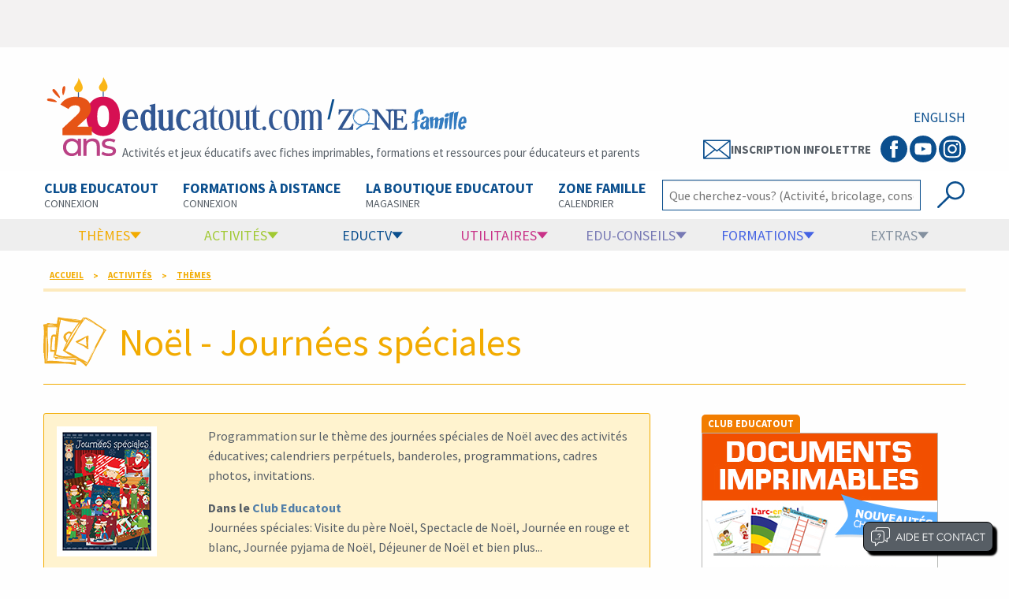

--- FILE ---
content_type: text/html; charset=Windows-1252
request_url: https://www.educatout.com/activites/themes/noel-journees-speciales.htm
body_size: 171256
content:

<!doctype html>
<html class="no-js" lang="fr">
<head><title>
	Noël - Journées spéciales, activités pour enfants. | Educatout
</title><meta property="og:url" content="https://www.educatout.com/activites/themes/noel-journees-speciales.htm" /><meta property="og:type" content="article" /><meta property="og:title" content="Noël - Journées spéciales, activités pour enfants. | Educatout" /><meta property="og:description" content="Programmation sur le thème des journées spéciales de Noël avec des activités éducatives; calendriers perpétuels, banderoles, programmations, cadres photos, invitations." /><meta property="og:image" content="https://www.educatout.com/images/Journees-speciales-2021-FB.jpg" /><meta property="og:site_name" content="Educatout" /><meta name="description" content="Programmation sur le thème des journées spéciales de Noël avec des activités éducatives; calendriers perpétuels, banderoles, programmations, cadres photos, invitations." /><meta name="keywords" content="Noël,  jeux, activités, enfants, activités, bricolages, coloriage, chansons, comptines, recettes" /><meta name="Robots" content="All" /><meta name="Revisit-after" content="30 days" /><meta http-equiv="Content-language" content="fr" /><meta http-equiv="Content-Type" content="text/html; charset=iso-8859-1" /><meta name="rating" content="General" /><meta name="distribution" content="Global" /><meta name="Date-Creation-yyyymmdd" content="20070901" /><meta name="Date-Revision-yyyymmdd" content="20070901" /><meta name="Expires" content="never" /><meta name="Coverage" content="canada" /><meta name="ABSTRACT" content="Educatout.com" /><meta name="page-topic" content="Educatout.com" /><meta name="audience" content="All" /><meta name="audience" content="All" /><meta http-equiv="X-UA-Compatible" content="ie=edge" /><meta name="viewport" content="width=device-width, initial-scale=1.0" /><meta name="facebook-domain-verification" content="wn5atqa9gkcsyhzkl7x23tguxi2nkj" /><link rel="stylesheet" href="/css/foundation.css" type="text/css" media="screen" /><link rel="stylesheet" href="/css/new2.css?v=2025111711515" type="text/css" media="screen" /><link rel="stylesheet" href="/css/new3.css?v=2025111711515" type="text/css" media="screen" /><link rel="stylesheet" href="/css/new2print.css?v=2025111711515" type="text/css" media="print" /><link rel="canonical" href="https://www.educatout.com/activites/themes/noel-journees-speciales.htm" /><script type="application/ld+json">
{
  "@context": "http://schema.org",
  "@type": "NewsArticle",
  "mainEntityOfPage": {
    "@type": "WebPage",
    "@id": "https://www.educatout.com/activites/themes/noel-journees-speciales.htm"
  },
  "headline": "Noël - Journées spéciales",
  "image": {
    "@type": "ImageObject",
    "url": "https://www.educatout.com/images/Journees-speciales-2021-FB.jpg",
    "height": 500,
    "width": 949
  },
  "datePublished": "2014-12-04T09:10:55-05:00",
  "dateModified": "2025-11-03T14:26:48-05:00",
  "author": {
  "@type": "Person",
    "name": "Educatout"
  },
   "publisher": {
    "@type": "Organization",
    "name": "Educatout",
    "logo": {
      "@type": "ImageObject",
      "url": "https://www.educatout.com/images/logo_educatout.png",
      "width": 239,
      "height": 31
    }
  },
  "description": "Programmation sur le thème des journées spéciales de Noël avec des activités éducatives; calendriers perpétuels, banderoles, programmations, cadres photos, invitations."
}
</script><script type="application/ld+json">{"@context": "http://schema.org",
 "@type": "BreadcrumbList",
 "itemListElement":
[
{
"@type": "ListItem",
"position": 1,
"item":
{
"@id": "https://www.educatout.com/index.html",
"name": "Accueil"
}
},{
"@type": "ListItem",
"position": 2,
"item":
{
"@id": "https://www.educatout.com/activites/index.html",
"name": "Activités"
}
},{
"@type": "ListItem",
"position": 3,
"item":
{
"@id": "https://www.educatout.com/activites/themes/index.html",
"name": "Thèmes"
}
},{
"@type": "ListItem",
"position": 4,
"item":
{
"@id": "https://www.educatout.com/activites/themes/noel-journees-speciales.htm",
"name": "Noël - Journées spéciales"
}
}]}</script>




<script>
    window.axeptioSettings = {
        clientId: "669a6d6eed8a094660ba565a",
        cookiesVersion: "educatout-fr-EU",
        googleConsentMode: {
            default: {
                analytics_storage: "denied",
                ad_storage: "denied",
                ad_user_data: "denied",
                ad_personalization: "denied",
                wait_for_update: 500
            }
        }
    };

    (function (d, s) {
        var t = d.getElementsByTagName(s)[0], e = d.createElement(s);
        e.async = true; e.src = "//static.axept.io/tcf/sdk.js"; e.type = "module";
        t.parentNode.insertBefore(e, t);
    })(document, "script");



    void 0 === window._axcb && (window._axcb = []);
    window._axcb.push(function (axeptio) {
        axeptio.on("ready", function (choices) {
            loadPubTag();
            loadGoogleAnalyticsTag();
        });
        axeptio.on("cookies:complete", function (choices) {
            
            

            //if (choices.google_analytics) {
                //loadGoogleAnalyticsTag();
            //}
            if (choices.facebook_pixel) {
                loadFacebookPixelTag();
            }
            if (choices.pinterest) {
                loadpinterestTag();
            }

        
        });
    });


    
</script>

<script>
    function loadPubTag() {

        const tp = document.getElementsByTagName("script")[0];
        const ep = document.createElement("script");
        ep.async = true;
        ep.src = "https://storage.googleapis.com/fuel_modules/modules/FD_HB/671057/Fuel_id_671057.js";
        tp.parentNode.insertBefore(ep, tp);

    }
    function loadGoogleAnalyticsTag() {
        const t = document.getElementsByTagName("script")[0];
        const e = document.createElement("script");
        e.async = true;
        e.src = "https://www.googletagmanager.com/gtag/js?id=G-87G6JPBJ4Y";
        t.parentNode.insertBefore(e, t);

        window.dataLayer = window.dataLayer || [];
        function gtag() { dataLayer.push(arguments); }
        gtag('js', new Date());

        gtag('config', 'G-87G6JPBJ4Y');
    }

    function loadFacebookPixelTag() {
        !function (f, b, e, v, n, t, s) {
            if (f.fbq) return; n = f.fbq = function () {
                n.callMethod ?
                n.callMethod.apply(n, arguments) : n.queue.push(arguments)
            };
            if (!f._fbq) f._fbq = n; n.push = n; n.loaded = !0; n.version = '2.0';
            n.queue = []; t = b.createElement(e); t.async = !0;
            t.src = v; s = b.getElementsByTagName(e)[0];
            s.parentNode.insertBefore(t, s)
        }(window, document, 'script',
    'https://connect.facebook.net/en_US/fbevents.js');
        fbq('init', '530666030826150');
        fbq('track', 'PageView');
    }

    function loadpinterestTag() {

        !function (e) {
            if (!window.pintrk) {
                window.pintrk = function () {
                    window.pintrk.queue.push(Array.prototype.slice.call(arguments))
                }; var
                  n = window.pintrk; n.queue = [], n.version = "3.0"; var
                  t = document.createElement("script"); t.async = !0, t.src = e; var
                  r = document.getElementsByTagName("script")[0];
                r.parentNode.insertBefore(t, r)
            }
        }("https://s.pinimg.com/ct/core.js");
        pintrk('load', '2612996145480', { em: '<user_email_address>' });
        pintrk('page');

        pintrk('track', 'pagevisit');

    }
</script>



</head>
<body>
<div id="Opp1"></div>
<div id="fb-root"></div>

<div class="off-canvas-wrapper">
<div class="off-canvas-wrapper-inner" data-off-canvas-wrapper>
<div class="off-canvas position-left hide-for-print" id="offCanvas" data-off-canvas>
<ul class="menu align-center nav-off-admin menu-conn">
    <li><a href="/index.html" class="bt-accueil"><img src="/images/ico_home.svg" alt="Acccueil" width="30" style="margin-right:0px;" /></a></li>
    <li><a href="https://www.educatout.com/membres/Default.aspx" target="_blank" class="bt-connex"><img src="/images/Icon-connexion-club.svg" alt="Connexion au Club" width="25" /> Connexion au Club </a></li>
</ul>
<ul class="vertical menu nav-off" data-accordion-menu>
<li>
    <a href="https://www.educatout.com/membres/Default.aspx" class="bt-formations"> Club educatout</a>
    <ul class="vertical menu formations">
        <li><a href="https://www.educatout.com/membres/Default.aspx" target="_blank">Connexion au Club </a></li>
        <li><a href="https://www.educatout.com/catalog/categorie-abonnement-au-club-educatout_i-50.php" target="_blank">Abonnement ou renouvellement </a></li>
        <li><a href="https://www.educatout.com/catalog/invite_p.php" target="_blank">Invitez un ami et gagnez des $ educatout</a></li>
        <li><a href="https://www.educatout.com/catalog/password_forgotten.php" target="_blank">Mot de passe oublié</a></li>
        <li><a href="https://www.educatout.com/membres/index.html" target="_blank">Informations complémentaires</a></li>
    </ul>
</li>
<li><a href="/activites/themes/index.html" class="bt-themes">Thèmes</a>
<ul class="vertical menu themes">
<li><a id="mobilnksemaine" href="https://www.educatout.com/activites/themes/nuages--activites-pour-enfants-.htm">Thème de la semaine</a></li>
<li><a href="/activites/themes/index.html">Voir tous les thèmes</a></li>
<li><a href="/theme-activites/programmation.htm">Programmation 2025</a></li>
<li><a href="/membres/index.html">Club Educatout</a></li>
</ul>
</li>
<li><a href="/formation/formations.htm" class="bt-formations">Formations</a>
<ul class="vertical menu formations">
<li><a href="https://www.educatout.com/formation-en-ligne/" target="_blank">Connexion plateforme de formation</a></li>
<li><a href="/formation/formations.htm">Informations générales</a></li>
<li><a href="/formation/formations.htm#obligatoire">Formation obligatoire (45 heures pour RSGE)</a></li>
<li><a href="/formation/formations.htm#formation1">Formation de 12 heures pour assistant(e) - RSGE</a></li>
<li><a href="/formation/formations.htm#perfectionnement">Perfectionnement continu</a></li>
<li><a href="/formation/formations.htm#obligatoire">Développement de l'enfant pour RSGE et assistante</a></li>
<li><a href="https://www.educatout.com/zone-formation/" target="_blank">Zone interactive pour formation par la poste</a></li>
</ul>
</li>
<li>
    <a href="https://www.educatout.com/membres/Default.aspx" class="bt-formations">Boutique en ligne</a>
    <ul class="vertical menu formations">
        <li><a href="https://www.educatout.com/catalog/categorie-club-educatout_i-50.php" target="_blank">Club educatout</a></li>
        <li><a href="https://www.educatout.com/catalog/categorie-formations-a-distance_i-189.php" target="_blank">Formations </a></li>
        <li><a href="https://www.educatout.com/catalog/categorie-plastifications_i-161.php">Plastifications</a></li>
        <li><a href="https://www.educatout.com/catalog/categorie-agendas_i-101.php">Agendas</a></li>
        <li><a href="https://www.educatout.com/catalog/categorie-bricolage_i-78.php">Bricolage</a></li>
        <li><a href="https://www.educatout.com/catalog/categorie-amenagement_i-26.php">Aménagement</a></li>
        <li><a href="https://www.educatout.com/catalog/categorie-jeux-educatifs_i-202.php">Jeux éducatifs</a></li>
        <li><a href="https://www.educatout.com/catalog/categorie-promotions_i-157.php">Promotions</a></li>
    </ul>
</li>


<li><a href="/activites/index.html" class="bt-activites">Activités</a>
<ul class="vertical menu activites">
<li><a href="/activites/poupons-trottineurs/index.html">Poupons et trottineurs</a></li>
<li><a href="/activites/diversite-inclusion/index.html">Diversité et inclusion</a></li>
<li><a href="/activites/les-boites-activites/index.html">Les boites d'activités</a></li>
<li><a href="/activites/education-par-la-nature/index.html">Éducation par la nature</a></li>
<li><a href="/activites/sciences/index.html">Sciences</a></li>
<li><a href="/activites/eveil-aux-maths/index.html">Éveil aux maths</a></li>
<li><a href="/activites/bricolages/index.html">Bricolages</a></li>
<li><a href="/activites/yoga/index.html">Yoga</a></li>
<li><a href="/activites/crea-recettes/index.html">Créa-recettes</a></li>
<li><a href="/activites/stimulation-langage/index.html">Stimulation du langage</a></li>
<li><a href="/eductv/chaine/comptines.html">Comptines et chansons</a></li>
<li><a href="/activites/complementaires/index.html">Complémentaires</a></li>
</ul>
</li>
<li><a href="/utilitaires/index.html" class="bt-utilitaires">Utilitaires</a>
<ul class="vertical menu utilitaires">
<li><a href="/divers/demarrer-son-service-de-garde-en-milieu-familial--prive-ou-subventionne.htm">Démarrer un service de garde</a></li>
<li><a href="/utilitaires/experiences-cles/index.html">Expériences clés</a></li>
<li><a href="/utilitaires/trucs-et-astuces/index.html">Trucs et astuces</a></li>
<li><a href="/utilitaires/outils-educatifs/index.html">Outils éducatifs</a></li>
<li><a href="/utilitaires/sieste-repos/index.html">Sieste et repos</a></li>
<li><a href="/utilitaires/amenagement-decoration/index.html">Aménagement et déco</a></li>
<li><a href="https://www.educatout.com/catalog/categorie-agendas_i-101.php">Agendas de communication</a></li>

</ul></li>

<li><a href="/edu-conseils/index.html" class="bt-edu-conseil">Edu-conseils</a>
<ul class="vertical menu educonseil">
<li><a href="/edu-conseils/cheminement-professionnel/index.html">Cheminement professionnel</a></li>
<li><a href="/edu-conseils/poupons-trottineurs/index.html">Poupons et trottineurs</a></li>
<li><a href="/edu-conseils/sexualite-pnl/index.html">Sexualité</a></li>
<li><a href="/edu-conseils/ergotherapie/index.html">Ergothérapie</a></li>
<li><a href="/edu-conseils/sante-hygiene/index.html">Santé et hygiène</a></li>
<li><a href="/edu-conseils/alimentation/index.html">Alimentation et nutrition</a></li>
<li><a href="/edu-conseils/psychologie/index.html">Psychologie</a></li>
<li><a href="/edu-conseils/discipline-positive/index.html">Discipline positive</a></li>
<li><a href="/edu-conseils/strategie-apprentissages/index.html">Stratégies apprentissage</a></li>
<li><a href="/edu-conseils/preparation-ecole/index.html">Préparation à l'école</a></li>
<li><a href="/edu-conseils/coaching-pedagogique/index.html">Coaching p&eacute;dagogique</a></li>
<li><a href="/edu-conseils/stimulation-du-langage/index.html">Stimulation du langage</a></li>
<li><a href="/besoins-particuliers/index.html">Besoins particuliers</a></li>
</ul></li>
<li><a href="/divers/eductv.htm" class="bt-educ-tv" target="_blank">EducTV</a>
<ul class="vertical menu extras">
<li><a href="/eductv/chaine/strategies-educatives.html">Stratégies éducatives</a></li>
<li><a href="/eductv/chaine/educatout-au-micro-podcast.html">Podcasts</a></li>
<li><a href="/eductv/chaine/brico-jeux.html" >Brico-jeux</a></li>
<li><a href="/eductv/chaine/comptines.html">Comptines</a></li>
<li><a href="/eductv/chaine/extras.html" >Extras</a></li>
<li><a href="/divers/eductv.htm" >Voir les vidéos</a></li>
</ul>
</li>

<li><a href="/zone-interactive/index.html" class="bt-extras">Extras</a>
<ul class="vertical menu extras">
<li><a href="/zone-interactive/index.html">Fond d'écran et calendrier</a></li>
</ul></li>
</ul>
<ul class="vertical menu nav-off-sites">
<li><a href="https://www.poni.ca" target="_blank">Poni.ca</a></li>
<li><a href="https://www.educatall.com/" target="_blank">Educatall</a></li>
</ul>
<ul class="vertical menu nav-off-admin">
<li><a href="https://www.educatout.com/Infolettre.aspx" target="_blank">Infolettre</a></li>
<li><a href="/divers/qui-nous-sommes-nous.htm">Qui sommes-nous?</a></li>
<li><a href="/divers/qui-nous-sommes-nous.htm">Nous joindre</a></li>
<li><a href="/divers/support_technique.htm">Assistance</a></li>
</ul>
<ul class="menu align-center nav-off-admin menu-social">
<li>
    <span class="badge btn-social btn-social-fb">
        <a href="https://www.facebook.com/educatout" target="_blank">
            <svg viewBox="0 0 512 512" preserveAspectRatio="xMidYMid meet" width="32" height="32">
                <path d="M211.9 197.4h-36.7v59.9h36.7V433.1h70.5V256.5h49.2l5.2-59.1h-54.4c0 0 0-22.1 0-33.7 0-13.9 2.8-19.5 16.3-19.5 10.9 0 38.2 0 38.2 0V82.9c0 0-40.2 0-48.8 0 -52.5 0-76.1 23.1-76.1 67.3C211.9 188.8 211.9 197.4 211.9 197.4z"></path>
            </svg>
        </a>
    </span>
</li>
<li>
    <span class="badge btn-social btn-social-you">
        <a href="https://www.youtube.com/user/educatoutvideo/featured" target="_blank">
            <svg viewBox="0 0 512 512" preserveAspectRatio="xMidYMid meet" width="32" height="32">
                <path d="M422.6 193.6c-5.3-45.3-23.3-51.6-59-54 -50.8-3.5-164.3-3.5-215.1 0 -35.7 2.4-53.7 8.7-59 54 -4 33.6-4 91.1 0 124.8 5.3 45.3 23.3 51.6 59 54 50.9 3.5 164.3 3.5 215.1 0 35.7-2.4 53.7-8.7 59-54C426.6 284.8 426.6 227.3 422.6 193.6zM222.2 303.4v-94.6l90.7 47.3L222.2 303.4z"></path>
            </svg>
        </a>
    </span>
</li>
<li>
    <span class="badge btn-social btn-social-int">
        <a href="https://www.instagram.com/educatout/" target="_blank">
            <svg viewBox="0 0 512 512" preserveAspectRatio="xMidYMid meet" width="32" height="32">
                <path d="M256 109.3c47.8 0 53.4 0.2 72.3 1 17.4 0.8 26.9 3.7 33.2 6.2 8.4 3.2 14.3 7.1 20.6 13.4 6.3 6.3 10.1 12.2 13.4 20.6 2.5 6.3 5.4 15.8 6.2 33.2 0.9 18.9 1 24.5 1 72.3s-0.2 53.4-1 72.3c-0.8 17.4-3.7 26.9-6.2 33.2 -3.2 8.4-7.1 14.3-13.4 20.6 -6.3 6.3-12.2 10.1-20.6 13.4 -6.3 2.5-15.8 5.4-33.2 6.2 -18.9 0.9-24.5 1-72.3 1s-53.4-0.2-72.3-1c-17.4-0.8-26.9-3.7-33.2-6.2 -8.4-3.2-14.3-7.1-20.6-13.4 -6.3-6.3-10.1-12.2-13.4-20.6 -2.5-6.3-5.4-15.8-6.2-33.2 -0.9-18.9-1-24.5-1-72.3s0.2-53.4 1-72.3c0.8-17.4 3.7-26.9 6.2-33.2 3.2-8.4 7.1-14.3 13.4-20.6 6.3-6.3 12.2-10.1 20.6-13.4 6.3-2.5 15.8-5.4 33.2-6.2C202.6 109.5 208.2 109.3 256 109.3M256 77.1c-48.6 0-54.7 0.2-73.8 1.1 -19 0.9-32.1 3.9-43.4 8.3 -11.8 4.6-21.7 10.7-31.7 20.6 -9.9 9.9-16.1 19.9-20.6 31.7 -4.4 11.4-7.4 24.4-8.3 43.4 -0.9 19.1-1.1 25.2-1.1 73.8 0 48.6 0.2 54.7 1.1 73.8 0.9 19 3.9 32.1 8.3 43.4 4.6 11.8 10.7 21.7 20.6 31.7 9.9 9.9 19.9 16.1 31.7 20.6 11.4 4.4 24.4 7.4 43.4 8.3 19.1 0.9 25.2 1.1 73.8 1.1s54.7-0.2 73.8-1.1c19-0.9 32.1-3.9 43.4-8.3 11.8-4.6 21.7-10.7 31.7-20.6 9.9-9.9 16.1-19.9 20.6-31.7 4.4-11.4 7.4-24.4 8.3-43.4 0.9-19.1 1.1-25.2 1.1-73.8s-0.2-54.7-1.1-73.8c-0.9-19-3.9-32.1-8.3-43.4 -4.6-11.8-10.7-21.7-20.6-31.7 -9.9-9.9-19.9-16.1-31.7-20.6 -11.4-4.4-24.4-7.4-43.4-8.3C310.7 77.3 304.6 77.1 256 77.1L256 77.1z"></path>
                <path d="M256 164.1c-50.7 0-91.9 41.1-91.9 91.9s41.1 91.9 91.9 91.9 91.9-41.1 91.9-91.9S306.7 164.1 256 164.1zM256 315.6c-32.9 0-59.6-26.7-59.6-59.6s26.7-59.6 59.6-59.6 59.6 26.7 59.6 59.6S288.9 315.6 256 315.6z"></path>
                <circle cx="351.5" cy="160.5" r="21.5"></circle>
            </svg>
        </a>
    </span>
</li>
</ul>
</div> <!-- Fermeture off-canvas left -->
<div class="off-canvas-content" data-off-canvas-content>
<!-- Contenu site --->
<!-- affichage nav mobile -->
<div style="height:100px;" class="hide-for-large hide-for-print" "></div>
<div class="bande-top hide-for-large hide-for-print">

<div class="bande-top-hb" >
<a href="#" data-toggle="offCanvas"><img src="/images/menu_hamb3.svg"" alt="menu" width="33" style="width:33px !important; max-width:none;" /></a>
</div>
<div class="bande-top-logo-main">
    <div class="bande-top-logo-main-flex">
<a href="/index.html"><img src="/images/logo-educatout-new3.svg" width="150" alt="Educatout"></a>
    <span> / </span>
        <a href="/zonefamille/index.html"><svg xmlns="http://www.w3.org/2000/svg" version="1.1" viewBox="10 -12 208.64 64.27">
  <defs>
    <style>
      .zflst0 {
        fill: #347cc0;
      }

      .zflst1 {
        fill: none;
        stroke: #347cc0;
        stroke-miterlimit: 10;
        stroke-width: 2px;
      }

      .zflst2 {
        fill: #305590;
      }
    </style>
  </defs>
  <g>
    <path class="zflst0" d="M133.17,21.58c-.5.23-1.11.54-1.86.95-.7.36-1.23.63-1.59.81.11-1.22.17-2.17.17-2.87,0-.61-.04-1.07-.12-1.39-.08-.32-.22-.47-.42-.47-.07,0-.15.02-.24.07-.27.14-.54.35-.79.66-.26.3-.51.74-.74,1.3-.24.56-.47,1.32-.69,2.28-.23.96-.42,2.09-.57,3.39-.07.47-.12.92-.15,1.33-.03.42-.07.95-.12,1.6-.07.79-.11,1.37-.14,1.76,1.73-.38,2.92-.62,3.55-.71l-.2,1.69c-.14.05-.53.15-1.18.3-1.01.27-1.78.48-2.3.64-.05.83-.07,1.61-.07,2.33,0,.65.01,1.22.03,1.69.02.47.07,1.35.14,2.63.09,1.55.16,2.84.2,3.85-.25.02-.57.1-.98.22-.41.12-.93.32-1.59.59-.54.2-.96.35-1.25.46-.29.1-.53.16-.71.19-.02-.54-.03-1.1-.03-1.69-.05-1.6-.07-2.79-.08-3.58-.01-.79-.02-1.55-.02-2.3v-1.49c.02-.7.03-1.24.03-1.62-.61.2-1.2.43-1.79.69-.59.26-1.06.49-1.42.69l.24-2.5c.36-.14.81-.29,1.35-.47.54-.18,1.1-.35,1.69-.51.09-1.24.16-2.94.2-5.1.04-2.61.15-4.46.3-5.54.25-1.58,1.07-2.89,2.47-3.93,1.4-1.05,3.26-1.92,5.61-2.62.56-.16,1.07-.24,1.52-.24.65,0,1.17.16,1.55.49.38.33.67.78.86,1.35.19.57.32,1.21.37,1.91.06.7.11,1.54.15,2.53v.17c-.43.07-.89.21-1.38.44Z"/>
    <path class="zflst0" d="M138.08,44.44c-.04-.21-.09-.58-.15-1.1-.06-.52-.1-1.09-.12-1.71-.49.66-1.04,1.18-1.65,1.55s-1.25.56-1.92.56c-.88,0-1.71-.31-2.49-.94-.7-.57-1.2-1.14-1.49-1.71-.29-.58-.44-1.2-.44-1.86,0-.62.16-1.49.47-2.61.33-1.15.86-1.99,1.58-2.53.72-.54,1.66-.96,2.81-1.27.96-.25,1.77-.66,2.44-1.23.67-.57,1.06-1.15,1.16-1.76.1-.55.15-1.01.15-1.41,0-.86-.21-1.29-.64-1.29-.21,0-.46.12-.75.35-.28.23-.56.54-.83.91-.27.37-.51.77-.7,1.2-.2.43-.32.83-.38,1.2l-3.89-1.17c.62-1.48,1.41-2.61,2.36-3.37.95-.76,2.01-1.14,3.18-1.14.62,0,1.27.11,1.93.32,1.25.45,2.16,1.02,2.74,1.73.58.7.86,1.7.86,2.99,0,.72-.09,1.56-.26,2.52-.2,1.15-.29,2.42-.29,3.81,0,1.21.07,2.41.22,3.62s.33,2.24.54,3.12l-4.42,1.23ZM136.79,33.77c-.45.28-.88.64-1.29,1.07-.41.43-.74.9-.98,1.42-.24.52-.37,1.04-.37,1.57,0,.22.02.42.06.61.12.55.29.95.53,1.21s.49.4.76.4c.49,0,.98-.31,1.46-.94.27-.37.46-.86.57-1.46.11-.6.19-1.39.25-2.34.08-1,.16-1.69.23-2.08-.37.08-.78.26-1.23.54Z"/>
    <path class="zflst0" d="M162.64,32.76c-.27,1.19-.64,2.77-1.11,4.74-.29,1.15-.55,2.21-.78,3.16s-.4,1.72-.51,2.28l-4.6.82c.45-1.85.84-3.74,1.19-5.66.34-1.92.65-3.79.92-5.61l.15-1.05c.04-.21.06-.41.06-.59,0-.43-.14-.64-.41-.64-.39,0-1.11.5-2.17,1.49-.08.7-.19,1.76-.32,3.16-.18,1.66-.33,3.03-.45,4.1-.13,1.07-.27,2-.42,2.78l-4.04.67c.12-.86.22-1.81.31-2.87.09-1.05.16-2.02.22-2.91.06-.89.11-1.77.15-2.65.04-.88.06-1.61.06-2.2,0-.62-.02-1.07-.06-1.35-.06-.47-.22-.7-.47-.7-.23,0-.53.15-.88.45-.35.3-.76.74-1.23,1.3-.02.45-.06,1.46-.12,3.03-.06,1.57-.1,3.89-.12,6.95l-3.54.64-1.32-15.19c.12-.04.34-.11.66-.22.32-.11.73-.23,1.23-.37.5-.14,1.08-.27,1.76-.4.67-.13,1.34-.22,2.01-.28-.16,1.27-.29,2.61-.41,4.01l.18-.18c1.07-1.09,1.96-1.91,2.65-2.46.69-.55,1.36-.82,2.01-.82.04,0,.09,0,.15.03h.12c1.42.2,2.14,1.1,2.14,2.72v.35c-.02.2-.03.32-.03.38,1.09-.78,2.13-1.42,3.1-1.93.98-.51,1.8-.83,2.46-.97.18-.04.33-.06.47-.06.51,0,.91.19,1.21.57.3.38.45.95.45,1.71,0,.29-.03.62-.09.97-.1.64-.28,1.56-.56,2.75Z"/>
    <path class="zflst0" d="M169.44,29.83c-.24,1.23-.48,2.56-.72,3.98s-.45,2.87-.66,4.35c-.2,1.47-.38,2.69-.51,3.64l-3.01,1.08c0-.1,0-.36.03-.79v-.97c0-.86-.03-2.34-.09-4.45-.08-2.24-.12-3.9-.12-4.98,0-1.31.04-2.38.12-3.22l5.65-1.58c-.22.72-.44,1.7-.69,2.93ZM170.75,22.75c0,.82-.4,1.57-1.2,2.25-.49.41-1.03.73-1.64.97-.61.23-1.16.35-1.67.35-.62,0-1.07-.17-1.35-.5-.31-.43-.47-.88-.47-1.35,0-.55.2-1.12.61-1.73.45-.66,1-1.16,1.64-1.49.64-.33,1.28-.5,1.9-.5s1.14.16,1.49.47c.45.39.67.9.67,1.52Z"/>
    <path class="zflst0" d="M176.57,22.63c-.37,1.8-.74,3.8-1.11,6.02-.37,2.22-.71,4.58-1.02,7.08-.31,2.51-.57,4.91-.76,7.22l-2.75,1.17c-.1-1.85-.15-4.01-.15-6.47s.05-5.28.15-8.24c.1-2.96.23-6.02.41-9.18l6.29-1.9c-.33,1.07-.68,2.51-1.05,4.3Z"/>
    <path class="zflst0" d="M183.04,22.63c-.37,1.8-.74,3.8-1.11,6.02-.37,2.22-.71,4.58-1.02,7.08-.31,2.51-.57,4.91-.76,7.22l-2.75,1.17c-.1-1.85-.15-4.01-.15-6.47s.05-5.28.15-8.24c.1-2.96.23-6.02.41-9.18l6.29-1.9c-.33,1.07-.68,2.51-1.05,4.3Z"/>
    <path class="zflst0" d="M192.95,41.54c-.32.41-.71.8-1.16,1.16-.45.36-.98.65-1.58.86-.61.21-1.29.32-2.05.32l-.23-.03h-.29c-1.27-.08-2.29-.67-3.06-1.77-.77-1.1-1.16-2.65-1.16-4.64,0-.98.1-2.02.29-3.13.18-1.05.38-1.99.61-2.8.23-.81.56-1.58.97-2.31.41-.73.94-1.4,1.58-1.99.64-.59,1.42-1.09,2.34-1.48.62-.27,1.23-.41,1.81-.41,1.19,0,2.16.53,2.91,1.6.75,1.06,1.13,2.51,1.13,4.35,0,1.09-.15,2.25-.44,3.48-.43.08-1.14.16-2.14.23-1.27.12-2.29.26-3.07.42-.78.17-1.42.43-1.9.8-.08.47-.12.92-.12,1.35,0,.76.11,1.38.34,1.86.22.48.5.76.83.83h.12c.29,0,.61-.24.95-.73.34-.49.72-1.13,1.13-1.93.04-.08.1-.19.18-.35l2.99,2.9c-.33.53-.66,1-.98,1.41ZM191.27,30.83c0-.78-.09-1.46-.26-2.03-.18-.58-.41-.86-.7-.86h-.09s-.07.03-.09.03c-.23.08-.48.31-.75.69-.26.38-.51.84-.73,1.39-.22.55-.41,1.12-.57,1.73-.16.61-.26,1.16-.32,1.67l3.37-.91c.1-.53.15-1.09.15-1.7Z"/>
  </g>
  <g>
    <path class="zflst2" d="M35.91,35.39l-.58,8.84H14.39l-.21-.71,15.85-26.1h-6.63c-3.79,0-5.71,1.04-7.13,5.46l-1.38-.08.5-7.46h20.1l.29.71-15.85,26.1h5.34c5.92,0,6.88-1.42,9.26-6.92l1.38.17Z"/>
    <path class="zflst2" d="M86.16,44.4l-17.43-23.44v17.76c0,1.63.5,2.54,1.33,3.09.71.46,1.63.75,2.67.88v1.54h-10.67v-1.54c.88-.12,1.67-.33,2.38-.71.96-.5,1.63-1.5,1.63-3.25v-17.01c0-2.88-1.13-4.5-3.79-4.88v-1.5h7.09l16.18,21.18v-15.68c0-1.63-.5-2.54-1.33-3.09-.71-.46-1.63-.75-2.67-.88v-1.54h10.68v1.54c-.88.12-1.67.33-2.38.71-.96.5-1.63,1.5-1.63,3.25v23.56h-2.04Z"/>
    <path class="zflst2" d="M89.54,42.52c.58-.04,2-.08,2.46-.25.83-.25,1.13-.88,1.13-2.08v-20.81c0-1.25-.33-1.83-1.13-2.09-.37-.12-1.5-.17-2.46-.25v-1.71h20.56v6.96h-1.5c-1.04-4-2.46-4.88-6.09-4.88h-5.05v10.84h4.17c1.25,0,1.83-.33,2.08-1.13.13-.38.17-1.5.25-2.46h1.71v9.26h-1.71c-.04-.58-.08-2-.25-2.46-.25-.83-.88-1.13-2.08-1.13h-4.17v11.8h5.59c4.09,0,5.46-1.83,7.05-6.59l1.33.17-.54,8.51h-21.35v-1.71Z"/>
  </g>
  <path class="zflst1" d="M64.86,36.21c-8.43-2.3-17.35.37-24.86,7.7"/>
  <path class="zflst0" d="M57.05,19.16c-.2-.35-.43-.69-.69-1.01-1.11-1.32-2.62-2.16-4.26-2.65-2.4-1.61-5.57-1.82-8.21-.66-.37.17-.73.36-1.06.58-.42.06-.84.15-1.25.28-3.24,1-5.38,4-6.12,7.22-.4,1.75-.51,3.65.03,5.39.21.67.5,1.32.84,1.94.02.06.04.13.07.19.02.12.05.23.07.35.79,3.33,3.63,5.68,6.77,6.69,1.71.55,3.55.79,5.31.36.52-.13,1.04-.3,1.55-.51.5-.1,1-.24,1.48-.41,0,0,.02,0,.03,0,1.34-.21,2.58-.72,3.45-1.86.29-.21.56-.44.81-.71.73-.76,1.26-1.64,1.63-2.59.21-.46.39-.94.53-1.43.41-1.5.47-3.06.24-4.58.11-.64.18-1.27.21-1.91.09-1.73-.17-3.41-1.43-4.66ZM54.95,34.5c-.26.23-.52.44-.79.63-.35.2-.72.36-1.1.5,1.17-.86,2.21-1.9,3.04-3.09-.33.69-.71,1.34-1.15,1.95ZM57.7,26.59c-.02.1-.04.19-.06.29.02-.53.02-1.05,0-1.56-.03-.62-.15-1.2-.32-1.76,0-.01,0-.02,0-.03.14.42.26.84.37,1.27.03.2.05.4.07.6,0,.4-.02.8-.05,1.2ZM45.38,37.01c-.3-.08-.6-.17-.89-.29.49.11.99.19,1.49.23.19.01.37.02.56.03-.39.03-.77.04-1.16.02ZM56.95,24.46c0,.13.09.19.19.2.05.29.08.59.08.89.04,1.37-.05,2.85-.47,4.18-.29.72-.63,1.41-1.02,2.06-.65.93-1.48,1.74-2.38,2.42-1.24.95-2.63,1.72-4.11,2.22-.45.06-.91.1-1.36.12-2.08-.18-4.16-.69-6.01-1.62-.42-.44-.81-.9-1.24-1.33-.56-.57-1.14-1.12-1.7-1.68-.83-.83-1.6-1.71-2.15-2.73-.04-.26-.08-.51-.11-.77.05-1.08.27-2.15.56-3.19.44-1.61.91-3.39,1.89-4.76.95-1.34,2.46-2.31,3.82-3.17.97-.62,1.99-1.11,3.08-1.33.28,0,.56.02.85.05.05,0,.1,0,.13-.03.04,0,.08.01.12.02,1.62.28,3.4.53,4.81,1.43,1.34.85,2.45,2.19,3.42,3.43.69.87,1.23,1.79,1.55,2.8.03.26.04.53.04.79ZM37.04,30.37c.47.66,1.02,1.27,1.61,1.85.61.61,1.25,1.21,1.85,1.83.07.07.13.14.2.21-.12-.07-.23-.15-.34-.23-1.36-.94-2.52-2.18-3.3-3.63,0-.02,0-.03-.01-.05ZM51.2,36.13c-.07.01-.14.03-.22.04.83-.4,1.62-.88,2.36-1.43-.57.51-1.19.96-1.84,1.33-.1.02-.2.04-.3.06ZM41.01,17.6c.56-.39,1.16-.73,1.81-.99.4-.17.82-.3,1.24-.4-.47.22-.94.49-1.39.78-.95.61-1.95,1.26-2.81,2.05.24-.32.49-.64.74-.96.13-.16.26-.32.4-.48ZM38.7,19.88c.12-.16.24-.32.36-.47-.12.16-.24.31-.36.47ZM37.59,21.87c.24-.3.49-.59.74-.89-.27.51-.49,1.05-.68,1.59-.32.91-.62,1.84-.87,2.77-.06.21-.11.42-.16.63.06-.95.22-1.89.47-2.78.12-.43.27-.85.45-1.26.02-.02.03-.05.05-.07ZM36.24,27.92c-.03-.1-.06-.2-.09-.31-.07-.48-.11-.96-.13-1.44.03-.87.21-1.72.53-2.51-.33,1.39-.42,2.84-.31,4.25ZM52.76,17.23c1.33.8,2.36,2.01,3.16,3.33.03.04.05.09.08.13.17.33.32.66.45,1.01-.22-.35-.45-.69-.71-1.02-1.03-1.33-2.21-2.75-3.65-3.64-.59-.36-1.24-.63-1.92-.83.92.22,1.82.55,2.6,1.02ZM41.17,16.82c-1.36.82-2.71,1.78-3.74,2.99-.17.2-.33.41-.48.63.52-1.14,1.3-2.15,2.42-2.9.7-.47,1.46-.86,2.26-1.18-.16.15-.32.3-.47.46ZM37.91,19.89c.32-.35.66-.68,1.02-.99-.04.04-.07.08-.11.13-.69.82-1.24,1.73-1.65,2.71-.07.1-.15.19-.22.29-.36.5-.64,1.04-.85,1.6.02-.2.05-.41.08-.61.33-1.16.91-2.23,1.73-3.13ZM39.72,34.79c-.82-.73-1.48-1.58-2.02-2.51,0-.02-.02-.04-.03-.06.12.15.25.3.38.45,1.2,1.38,2.69,2.56,4.35,3.33.37.3.75.55,1.16.76-.23-.06-.46-.12-.69-.19-1.14-.36-2.22-.95-3.15-1.79ZM48.71,37.03c.1,0,.2,0,.3.01-.12.03-.24.05-.36.07-.13.01-.27.03-.4.03.16-.04.31-.08.47-.12ZM55.95,19.49c-.43-.6-.89-1.19-1.38-1.75.75.47,1.46,1.01,2.1,1.62.02.02.04.04.06.06.56,1.03.82,2.2.92,3.39-.38-1.18-.96-2.29-1.7-3.32ZM53.57,16.7c-.12-.12-.25-.23-.38-.35.86.38,1.66.89,2.35,1.53-.62-.45-1.28-.84-1.97-1.19ZM52.49,16.34s-.05.05-.07.08c-.61-.35-1.25-.63-1.91-.85.46.08.91.18,1.35.31.22.14.42.29.63.45ZM47.81,15.45c-.08,0-.15,0-.23-.01-.4-.02-.79,0-1.17.05-.13-.02-.26-.03-.4-.05.09-.01.18-.02.28-.03.51-.01,1.02,0,1.52.05ZM56.44,32.79c.38-.79.7-1.62.94-2.46.02-.05.01-.1,0-.14.15-.37.27-.76.37-1.15-.04.32-.09.63-.15.94-.1.48-.23.96-.4,1.42-.21.48-.46.94-.75,1.38ZM57.93,21.54c.11.5.15,1.01.16,1.52-.01-.14-.02-.28-.04-.41-.05-.55-.14-1.1-.28-1.63.06.17.11.34.15.52ZM48.34,14.57c.75.08,1.46.27,2.12.55-1.27-.21-2.57-.25-3.79-.18-.22.01-.44.03-.65.06-.69.04-1.38.12-2.06.26.06-.03.11-.05.17-.08,1.32-.57,2.78-.77,4.2-.62ZM44.42,37.37c.54.09,1.09.16,1.64.2.23.03.46.05.69.07-.78.01-1.56-.09-2.33-.26Z"/>
</svg></a>
</div>
</div>


</div>

<div class="bleu-edu band-btn hide-for-large hide-for-print">
<div class="row">
<div class="small-12 columns nav-mobile">
<ul class="menu simple expanded ico-nav">

<li class="login-mob"><a href="https://www.educatout.com/membres/Default.aspx" target="_blank" style="margin-right:0;padding-left:0;padding-right:0;" > Club Educatout</a></li>

<li class="signup"><a href="https://www.educatout.com/catalog/index.php?language=fr" target="_blank" style="margin-right:0;padding-left:0;padding-right:0;"> La boutique</a></li>

<li class="infolettre-mob"><a href="https://www.educatout.com/formation/formations.htm" target="_blank" style="margin-right:0;padding-left:0;padding-right:0;"> Formations</a></li>
<li class="bande-top-loup">
<a href="#"  data-toggle="recherche-mob" id="btn_recherche_mob">
    <svg version="1.1" xmlns="http://www.w3.org/2000/svg" xmlns:xlink="http://www.w3.org/1999/xlink" x="0px" y="0px"
	 viewBox="0 0 558 553" style="enable-background:new 0 0 558 553;" xml:space="preserve">
<style type="text/css">
	.loupest0{fill:white;}
</style>
<path class="loupest0" d="M6.1,546.9c4.1,4.1,9.5,6.1,14.8,6.1c5.4,0,10.7-2,14.8-6.1l209.4-209.4c34.5,27.6,76.4,41.4,118.4,41.4
	c48.5,0,97.1-18.5,134-55.4c35.8-35.8,55.5-83.4,55.5-134c0-50.6-19.7-98.2-55.5-134c-73.9-73.9-194.2-73.9-268.1,0
	c-35.8,35.8-55.5,83.4-55.5,134c0,43.6,14.6,84.9,41.5,118.4L6.1,517.2C-2.1,525.4-2.1,538.7,6.1,546.9z M259.1,293.9
	c-27.9-27.9-43.2-65-43.2-104.4c0-39.4,15.4-76.5,43.2-104.4c28.8-28.8,66.6-43.2,104.4-43.2s75.6,14.4,104.4,43.2
	c27.9,27.9,43.2,65,43.2,104.4c0,39.4-15.4,76.5-43.2,104.4C410.3,351.4,316.7,351.4,259.1,293.9z"/>
</svg>


</a>
<div class="dropdown-pane bottom " id="recherche-mob" data-dropdown>
<p>Que cherchez-vous?</p>
<form id="cse-search-box2" action="/RechercheLoc.aspx" style="margin: 0px;">
<div class="input-group">          

<input class="input-group-field input-text-recherche" type="text" name="q" value="" placeholder="Que cherchez-vous? (Activité, bricolage, conseil, etc.)">
<div class="input-group-button">
<input type="submit" name="sa" class="button" value="Chercher">
</div>                                  
</div>
</form>
</div>
</li>


</ul>
</div>
</div>
</div>
<!-- /fin affichage nav mobile -->

<!-- pub -->
<div class="top-pub hide-for-print text-center">
         <div id="Leader1"><div  class="adslot  banner"></div></div>                    
</div>
<!-- fin pub -->
<!-- tagline -->
<div class="row tagline show-for-large hide-for-print" style="margin-bottom:5px;">
<div class="large-8 medium-8 small-12 columns">
    <div class="logo-edu-container">
        <div class="logo-edu-20ans">
            <a href="/index.html">
<svg  xmlns="http://www.w3.org/2000/svg" version="1.1" viewBox="10 0 78.91 99.78">

  <defs>
    <style>
      .ans20st0 {
        fill: #d61053;
      }

      .ans20st1 {
        fill: #ba4185;
      }

      .ans20st2 {
        fill: none;
        stroke: #325692;
        stroke-linejoin: round;
      }

      .ans20st3 {
        fill-rule: evenodd;
      }

      .ans20st3, .ans20st4 {
        fill: #e65416;
      }

      .ans20st5 {
        fill: #fab617;
      }
    </style>
  </defs>
  <g>
    <path class="ans20st3" d="M14.05,37.64c.38.36,1.46.64,4.28,1.07,2.08.32,4.09.56,4.49.52,2.68-.24-2.92-3.41-6.44-3.66-.7-.03-1.52.04-1.86.17-.84.39-1.1,1.34-.47,1.91h0Z"/>
    <path class="ans20st3" d="M19.38,28.38c.29.54,1.57,2.07,2.92,3.41,3.72,3.83,5.42,4.41,3.76,1.28-1.58-3.08-4.32-6.6-5.32-6.95-.56-.19-1.49.29-1.69.88-.08.24.06.88.33,1.38Z"/>
    <path class="ans20st3" d="M28.93,26.98c-.16,1.69.11,4.11.49,4.74.57.93,1.01.34,1.69-2.2,1.01-3.67,1.12-5.38.45-6.02-.49-.46-.67-.46-1.27-.08-.79.5-1.18,1.46-1.36,3.56Z"/>
  </g>
  <g>
    <g>
      <path class="ans20st0" d="M53.14,53.49c0-12.52,7.05-19.73,16.75-19.73s16.69,7.21,16.69,19.73-7.05,19.73-16.69,19.73-16.75-7.21-16.75-19.73ZM75.79,53.49c0-7.97-2.49-10.95-5.91-10.95s-5.96,2.98-5.96,10.95,2.49,10.95,5.96,10.95,5.91-2.98,5.91-10.95Z"/>
      <path class="ans20st4" d="M58.6,63.95v8.51h-29.54v-6.72l14.2-13.28c3.03-2.82,3.47-4.55,3.47-6.12,0-2.44-1.63-3.9-4.88-3.9-2.76,0-5.26,1.25-6.77,3.69l-7.97-4.44c2.87-4.77,8.24-7.91,15.72-7.91,8.73,0,14.74,4.5,14.74,11.54,0,3.69-1.03,7.05-6.45,12.03l-7.15,6.61h14.63Z"/>
    </g>
    <g>
      <path class="ans20st1" d="M47.66,75.94v17.39h-3.02v-2.76c-1.41,1.97-3.64,2.95-6.2,2.95-5.08,0-8.79-3.58-8.79-8.89s3.71-8.86,8.79-8.86c2.46,0,4.63.92,6.07,2.79v-2.62h3.15,0ZM44.54,84.64c0-3.71-2.53-6.1-5.84-6.1s-5.87,2.39-5.87,6.1,2.53,6.13,5.87,6.13,5.84-2.43,5.84-6.13Z"/>
      <path class="ans20st1" d="M66.56,83.32v10.01h-3.15v-9.64c0-3.41-1.71-5.08-4.69-5.08-3.35,0-5.51,2-5.51,5.77v8.96h-3.15v-17.39h3.02v2.62c1.28-1.77,3.51-2.79,6.27-2.79,4.23,0,7.22,2.43,7.22,7.55h0Z"/>
      <path class="ans20st1" d="M68.06,91.49l1.31-2.49c1.48,1.05,3.84,1.8,6.1,1.8,2.92,0,4.13-.89,4.13-2.36,0-3.9-10.99-.53-10.99-7.45,0-3.12,2.79-5.22,7.25-5.22,2.26,0,4.82.59,6.33,1.58l-1.34,2.49c-1.57-1.02-3.31-1.38-5.02-1.38-2.76,0-4.1,1.02-4.1,2.39,0,4.1,11.02.75,11.02,7.51,0,3.15-2.89,5.15-7.51,5.15-2.89,0-5.74-.89-7.18-2.03h0Z"/>
    </g>
    <path class="ans20st5" d="M49.42,24.48c0,2.71-1.91,4.91-4.26,4.91s-4.78-2.25-4.26-4.91c.41-2.06,4.26-4.91,4.26-9.68,0,0,4.26,6.97,4.26,9.68Z"/>
    <line class="ans20st2" x1="45.12" y1="29.39" x2="45.12" y2="34.48"/>
    <path class="ans20st5" d="M74.24,23.77c0,2.71-1.91,4.91-4.26,4.91s-4.78-2.25-4.26-4.91c.41-2.06,4.26-4.91,4.26-9.68,0,0,4.26,6.97,4.26,9.68Z"/>
    <line class="ans20st2" x1="69.95" y1="28.68" x2="69.95" y2="33.77"/>
  </g>
</svg></a>
        </div>
        <div class="logo-edu">
            <div class="logo-edu-main"><a href="/index.html">
        <svg xmlns="http://www.w3.org/2000/svg" version="1.1" viewBox="15 0 240 50.87" style="width:260px; height:auto;">
  <defs>
    <style>
      .logedst0 {
        fill: #325793;
      }
    </style>
  </defs>
  <path class="logedst0" d="M20.68,34.28c.12,3.45.69,11.05,5.48,11.05,2.08,0,3.98-1.78,5.03-3.45l2,.97c-2.16,3.54-4.71,5.03-8.81,5.03-6.34,0-9.05-6.38-9.05-11.86,0-5.98,3.21-13.2,10.12-13.2,3.62,0,6.06,2.52,7.27,5.72.73,1.82.97,3.78.97,5.72h-13.01s0,.02,0,.02ZM25.68,25.31c-2.89,0-3.98,4.1-4.67,6.3h8.65c-.36-2.2-1.01-6.3-3.98-6.3Z"/>
  <path class="logedst0" d="M50.29,47.84c-1.09,0-1.66-.65-1.66-1.74-1.34,1.3-3.13,1.78-4.95,1.78-5.84,0-7.19-9.7-7.19-14.06,0-4.67,2.24-10.73,7.8-10.73,1.62,0,3.17.69,4.34,1.83v-5.19c0-.45-.45-.32-.73-.4-.36-.12-.89-.49-.89-.93,0-.53.53-.73.97-.85.93-.24,1.9-.32,2.89-.57.97-.2,1.96-.53,2.93-.81v28.43c0,.16,0,.45.24.45.53,0,1.13-.24,1.62-.36v2c-1.13.28-4.34,1.17-5.36,1.17h0v-.02h-.01ZM44.56,25.75c-2.69,0-2.93,4.99-2.93,6.91,0,3.29.77,9.96,3.49,12.1.28.2.61.45.97.45,1.3,0,2.73-2.69,2.73-3.82,0-.73-.2-1.58-.2-2.44v-5.56c0-1.01.2-2.02.2-3.05,0-1.94-2.28-4.59-4.26-4.59h0Z"/>
  <path class="logedst0" d="M70.88,47.84c-.97,0-1.62-.53-1.66-1.5-1.21,1.09-2.93,1.62-4.59,1.62-3.9,0-6.79-2.73-6.79-6.67v-14.91c0-.4-.45-.32-.73-.4-.4-.12-.89-.45-.89-.93s.49-.73.93-.85c.97-.2,1.96-.32,2.89-.57,1.01-.2,2-.53,2.93-.81v17.96c0,1.9.89,4.51,3.21,4.51,1.82,0,3.25-1.54,3.25-3.33,0-.93-.2-2-.2-3.05v-12.51c0-.4-.45-.32-.73-.4-.4-.12-.89-.45-.89-.93s.49-.73.93-.85c.97-.2,1.94-.32,2.89-.57,1.01-.2,2-.53,2.97-.81v21.78c0,.12-.04.45.2.45.53,0,1.13-.2,1.66-.36v2c-1.13.28-4.39,1.17-5.36,1.17l-.03-.03h.01Z"/>
  <path class="logedst0" d="M87.17,47.88c-6.46,0-9.09-7.35-9.09-12.75,0-6.18,3.54-12.31,10.4-12.31,2.12,0,6.54,1.05,6.54,3.82,0,1.01-.77,2-1.82,2-2.4,0-1.74-3.58-4.26-3.58-4.43,0-5.36,6.99-5.36,10.28s1.01,10,5.36,10c2.08,0,3.41-1.82,4.34-3.41l1.9.85c-1.82,3.05-4.3,5.11-8,5.11h-.01Z"/>
  <path class="logedst0" d="M112.63,47.31c-.69,0-1.38-.32-1.9-1.05-.4-.53-.73-1.42-.69-2.64-.4,1.21-1.09,1.92-1.74,2.4-1.01.77-2.36,1.17-3.58,1.34-.32.08-.61.08-.93.08-1.13,0-2.2-.28-3.13-.85-1.62-.97-2.73-2.69-2.73-4.71v-.57c.36-3.37,2.08-4.83,4.14-5.68,2.97-1.21,6.54-1.13,7.8-3.62l-.12-1.9c-.08-1.25-.4-2.85-1.25-3.86-.69-.85-1.74-1.42-2.85-1.46h-.16c-1.42-.04-2.44,1.13-3.01,2.36-.12.28-.16.45-.28.73-.28.61-.85.85-1.42.85-.77,0-1.46-.45-1.46-1.21,0-.36.16-.81.53-1.3,1.42-1.86,4.91-2.81,7.15-2.81,1.46,0,2.77.32,3.86.93,1.7.97,2.81,2.77,2.81,5.76v13.07c0,1.21.45,1.74,1.05,1.74.49,0,1.09-.36,1.62-1.13-.81,2.28-2.32,3.54-3.7,3.54h-.01ZM109.74,39.43v-3.45c0-1.25-.04,0,.16-2.6-1.17,2.64-4.3,2.28-6.3,3.98-.85.69-1.46,1.7-1.74,3.41-.04.28-.08.57-.08.89,0,.53.08,1.09.28,1.62.16.57.49,1.13.93,1.62.65.77,1.58,1.34,2.56,1.34.2,0,.4-.04.61-.08.61-.12,1.13-.4,1.58-.81.97-.81,1.58-2,1.96-3.17.08-.28.2-.61.2-.89-.2-1.96-.16-.69-.16-1.86h0Z"/>
  <path class="logedst0" d="M128.35,45.98c-.57.65-2.73,1.25-3.58,1.25-1.74,0-3.29-.57-4.39-1.62-1.13-1.05-1.78-2.6-1.78-4.47v-13.64c0-1.17-.04-.81.16-1.92h-2.2c-.49,0-.77-.12-.77-.32,0-.16.16-.36.53-.53.61-.28,1.25-.45,1.86-.81.93-.53,1.66-1.17,2.24-1.94,1.05-1.34,1.66-2.97,2.12-4.71v4.91c0,1.21.04.81-.16,2.16h4.1v1.25h-4.1c.2,1.21.16.85.16,2.04v14.1c0,.85.32,1.86.89,2.69.61.89,1.54,1.58,2.6,1.58.81,0,1.25-.61,1.94-.85.16-.04.28-.08.36-.08.2,0,.28.12.28.28,0,.2-.12.45-.28.65v-.03h.02,0Z"/>
  <path class="logedst0" d="M143.7,43.98c-.81,1.34-1.86,2.36-3.58,2.89-1.38.45-2.93.73-4.39.73-2.6,0-4.3-1.01-5.44-2.56-1.92-2.64-2.2-6.75-2.2-10.08,0-2.97.08-5.84,1.42-8.04.81-1.38,2.16-2.48,4.18-3.17,1.66-.53,3.05-.81,4.3-.81,4.02,0,6.1,2.69,6.99,6.46.4,1.66.57,3.62.57,5.64,0,2.89-.32,6.42-1.86,8.93h0ZM141.84,35.57c0-1.58-.12-3.17-.45-4.71-.53-2.6-2.16-6.54-5.36-6.54-.53,0-1.05.12-1.54.32-.81.32-1.34,1.3-1.7,2.48-.73,2.4-.73,5.76-.73,7.27,0,2.4.08,6.67,1.58,9.42.77,1.46,2,2.52,3.82,2.52.57,0,1.13-.08,1.66-.24,1.09-.32,1.74-1.58,2.16-3.17.53-2.2.57-4.95.57-6.67v-.69h-.01Z"/>
  <path class="logedst0" d="M161.74,47.11c-.24.08-.53.12-.73.12-.61,0-1.05-.24-1.05-1.05,0-1.17-.04-.77.16-2.12-.69,2.2-3.05,3.29-5.36,3.29-3.01,0-6.18-1.94-6.18-6.06v-14.91c0-.89-.53-.81-1.17-1.01-.28-.08-.45-.2-.45-.32,0-.08.12-.16.45-.24,3.54-.69,2.56-.45,5.07-1.17v17.14c0,3.45,1.94,5.11,3.82,5.11s4.22-1.58,3.82-4.59c-.2-1.42-.16-.97-.16-2.4v-12.51c0-.89-.53-.81-1.17-1.01-.28-.08-.45-.2-.45-.32,0-.08.12-.16.45-.24,3.54-.69,2.56-.45,5.11-1.17v20.95c0,.81.32,1.05.81,1.05.28,0,.69-.12,1.05-.2v.73c-1.34.32-2.69.65-4.02.93h0Z"/>
  <path class="logedst0" d="M177.87,45.98c-.57.65-2.73,1.25-3.58,1.25-1.74,0-3.29-.57-4.39-1.62-1.13-1.05-1.78-2.6-1.78-4.47v-13.64c0-1.17-.04-.81.16-1.92h-2.2c-.49,0-.77-.12-.77-.32,0-.16.16-.36.53-.53.61-.28,1.25-.45,1.86-.81.93-.53,1.66-1.17,2.24-1.94,1.05-1.34,1.66-2.97,2.12-4.71v4.91c0,1.21.04.81-.16,2.16h4.1v1.25h-4.1c.2,1.21.16.85.16,2.04v14.1c0,.85.32,1.86.89,2.69.61.89,1.54,1.58,2.6,1.58.81,0,1.25-.61,1.94-.85.16-.04.28-.08.36-.08.2,0,.28.12.28.28,0,.2-.12.45-.28.65v-.03h.02,0Z"/>
  <path class="logedst0" d="M181.31,47.48c-1.13,0-2.32-.73-2.32-2.28s1.17-2.32,2.32-2.32,2.28.77,2.28,2.32-1.13,2.28-2.28,2.28Z"/>
  <path class="logedst0" d="M201.95,27.78c-.57.4-1.42.28-1.86-.61-.45-.81-.73-1.46-1.21-2-.61-.65-1.46-.93-2.93-.61-1.9.45-3.13,2.24-3.86,4.3-.77,2.2-1.01,4.75-1.01,6.46,0,1.94.32,4.79,1.34,7.07.89,2,2.36,3.54,4.63,3.54,1.17,0,2.16-.49,3.01-1.25.65-.57,1.17-1.3,1.58-2l.81.36c-.57.85-1.21,1.62-1.94,2.28-1.46,1.21-3.25,1.94-5.19,1.94-2.69,0-4.75-1.3-6.18-3.21-1.54-2.16-2.32-5.11-2.32-8.12s.81-6.22,2.48-8.57c1.34-1.96,3.25-3.33,5.68-3.82,1.42-.24,2.69-.16,4.1.2.65.2,1.3.45,1.82.73.77.4,1.54,1.05,1.62,1.96.08.61-.2,1.09-.57,1.34h0,0,0Z"/>
  <path class="logedst0" d="M220.1,43.98c-.81,1.34-1.86,2.36-3.58,2.89-1.38.45-2.93.73-4.39.73-2.6,0-4.3-1.01-5.44-2.56-1.92-2.64-2.2-6.75-2.2-10.08,0-2.97.08-5.84,1.42-8.04.81-1.38,2.16-2.48,4.18-3.17,1.66-.53,3.05-.81,4.3-.81,4.02,0,6.1,2.69,6.99,6.46.4,1.66.57,3.62.57,5.64,0,2.89-.32,6.42-1.86,8.93h0ZM218.24,35.57c0-1.58-.12-3.17-.45-4.71-.53-2.6-2.16-6.54-5.36-6.54-.53,0-1.05.12-1.54.32-.81.32-1.34,1.3-1.7,2.48-.73,2.4-.73,5.76-.73,7.27,0,2.4.08,6.67,1.58,9.42.77,1.46,2,2.52,3.82,2.52.57,0,1.13-.08,1.66-.24,1.09-.32,1.74-1.58,2.16-3.17.53-2.2.57-4.95.57-6.67v-.69h-.01Z"/>
  <path class="logedst0" d="M246.67,47.07c-.65,0-1.38,0-3.45.08v-.53h.04c.65,0,1.34-.24,1.34-1.01v-15.68c0-1.09-.24-2.81-.97-3.94-.45-.73-1.09-1.25-2.04-1.25-2.16,0-2.73,2.97-2.73,4.63v16.25c0,.77.57,1.05,1.21,1.01h.04v.53c-1.92-.08-2.56-.08-3.21-.08s-1.38,0-3.37.08v-.53h.04c.65,0,1.34-.24,1.34-1.01v-15.68c0-1.05-.2-2.77-.85-3.9-.45-.73-1.05-1.21-1.94-1.21-1.17,0-2.08.85-2.64,1.92-.49,1.01-.69,2.2-.61,3.05.2,1.54.16,1.05.16,2.6v13.24c0,.77.57,1.05,1.25,1.01h.04v.53c-1.92-.08-2.56-.08-3.25-.08-.65,0-1.34,0-3.33.08v-.53c.69,0,1.38-.24,1.38-1.01v-19.21c0-.89-.53-.81-1.21-1.01-.28-.08-.45-.2-.45-.28,0-.12.16-.2.45-.28,3.41-.65,2.44-.4,5.15-1.17,0,1.42.04.93-.2,2.64.2-.4.61-.93.93-1.25.93-1.01,2.4-1.58,3.86-1.58.97,0,1.94.28,2.73.89.73.57,1.09,1.13,1.3,1.94.57-.93.93-1.34,1.94-1.94,1.05-.69,2.24-1.01,3.41-1.01,1.3,0,2.56.4,3.54,1.25,1.17,1.01,1.96,2.64,1.96,4.79v16.25c0,.77.57,1.05,1.21,1.01h.04v.53c-1.82-.08-2.44-.08-3.13-.08l.04-.03-.02-.03h0Z"/>
</svg>
                               </a><span> / </span>
        <a href="/zonefamille/index.html" style="line-height:1;"><svg xmlns="http://www.w3.org/2000/svg" version="1.1" viewBox="10 -12 208.64 64.27">
  <defs>
    <style>
      .zflst0 {
        fill: #347cc0;
      }

      .zflst1 {
        fill: none;
        stroke: #347cc0;
        stroke-miterlimit: 10;
        stroke-width: 2px;
      }

      .zflst2 {
        fill: #305590;
      }
    </style>
  </defs>
  <g>
    <path class="zflst0" d="M133.17,21.58c-.5.23-1.11.54-1.86.95-.7.36-1.23.63-1.59.81.11-1.22.17-2.17.17-2.87,0-.61-.04-1.07-.12-1.39-.08-.32-.22-.47-.42-.47-.07,0-.15.02-.24.07-.27.14-.54.35-.79.66-.26.3-.51.74-.74,1.3-.24.56-.47,1.32-.69,2.28-.23.96-.42,2.09-.57,3.39-.07.47-.12.92-.15,1.33-.03.42-.07.95-.12,1.6-.07.79-.11,1.37-.14,1.76,1.73-.38,2.92-.62,3.55-.71l-.2,1.69c-.14.05-.53.15-1.18.3-1.01.27-1.78.48-2.3.64-.05.83-.07,1.61-.07,2.33,0,.65.01,1.22.03,1.69.02.47.07,1.35.14,2.63.09,1.55.16,2.84.2,3.85-.25.02-.57.1-.98.22-.41.12-.93.32-1.59.59-.54.2-.96.35-1.25.46-.29.1-.53.16-.71.19-.02-.54-.03-1.1-.03-1.69-.05-1.6-.07-2.79-.08-3.58-.01-.79-.02-1.55-.02-2.3v-1.49c.02-.7.03-1.24.03-1.62-.61.2-1.2.43-1.79.69-.59.26-1.06.49-1.42.69l.24-2.5c.36-.14.81-.29,1.35-.47.54-.18,1.1-.35,1.69-.51.09-1.24.16-2.94.2-5.1.04-2.61.15-4.46.3-5.54.25-1.58,1.07-2.89,2.47-3.93,1.4-1.05,3.26-1.92,5.61-2.62.56-.16,1.07-.24,1.52-.24.65,0,1.17.16,1.55.49.38.33.67.78.86,1.35.19.57.32,1.21.37,1.91.06.7.11,1.54.15,2.53v.17c-.43.07-.89.21-1.38.44Z"/>
    <path class="zflst0" d="M138.08,44.44c-.04-.21-.09-.58-.15-1.1-.06-.52-.1-1.09-.12-1.71-.49.66-1.04,1.18-1.65,1.55s-1.25.56-1.92.56c-.88,0-1.71-.31-2.49-.94-.7-.57-1.2-1.14-1.49-1.71-.29-.58-.44-1.2-.44-1.86,0-.62.16-1.49.47-2.61.33-1.15.86-1.99,1.58-2.53.72-.54,1.66-.96,2.81-1.27.96-.25,1.77-.66,2.44-1.23.67-.57,1.06-1.15,1.16-1.76.1-.55.15-1.01.15-1.41,0-.86-.21-1.29-.64-1.29-.21,0-.46.12-.75.35-.28.23-.56.54-.83.91-.27.37-.51.77-.7,1.2-.2.43-.32.83-.38,1.2l-3.89-1.17c.62-1.48,1.41-2.61,2.36-3.37.95-.76,2.01-1.14,3.18-1.14.62,0,1.27.11,1.93.32,1.25.45,2.16,1.02,2.74,1.73.58.7.86,1.7.86,2.99,0,.72-.09,1.56-.26,2.52-.2,1.15-.29,2.42-.29,3.81,0,1.21.07,2.41.22,3.62s.33,2.24.54,3.12l-4.42,1.23ZM136.79,33.77c-.45.28-.88.64-1.29,1.07-.41.43-.74.9-.98,1.42-.24.52-.37,1.04-.37,1.57,0,.22.02.42.06.61.12.55.29.95.53,1.21s.49.4.76.4c.49,0,.98-.31,1.46-.94.27-.37.46-.86.57-1.46.11-.6.19-1.39.25-2.34.08-1,.16-1.69.23-2.08-.37.08-.78.26-1.23.54Z"/>
    <path class="zflst0" d="M162.64,32.76c-.27,1.19-.64,2.77-1.11,4.74-.29,1.15-.55,2.21-.78,3.16s-.4,1.72-.51,2.28l-4.6.82c.45-1.85.84-3.74,1.19-5.66.34-1.92.65-3.79.92-5.61l.15-1.05c.04-.21.06-.41.06-.59,0-.43-.14-.64-.41-.64-.39,0-1.11.5-2.17,1.49-.08.7-.19,1.76-.32,3.16-.18,1.66-.33,3.03-.45,4.1-.13,1.07-.27,2-.42,2.78l-4.04.67c.12-.86.22-1.81.31-2.87.09-1.05.16-2.02.22-2.91.06-.89.11-1.77.15-2.65.04-.88.06-1.61.06-2.2,0-.62-.02-1.07-.06-1.35-.06-.47-.22-.7-.47-.7-.23,0-.53.15-.88.45-.35.3-.76.74-1.23,1.3-.02.45-.06,1.46-.12,3.03-.06,1.57-.1,3.89-.12,6.95l-3.54.64-1.32-15.19c.12-.04.34-.11.66-.22.32-.11.73-.23,1.23-.37.5-.14,1.08-.27,1.76-.4.67-.13,1.34-.22,2.01-.28-.16,1.27-.29,2.61-.41,4.01l.18-.18c1.07-1.09,1.96-1.91,2.65-2.46.69-.55,1.36-.82,2.01-.82.04,0,.09,0,.15.03h.12c1.42.2,2.14,1.1,2.14,2.72v.35c-.02.2-.03.32-.03.38,1.09-.78,2.13-1.42,3.1-1.93.98-.51,1.8-.83,2.46-.97.18-.04.33-.06.47-.06.51,0,.91.19,1.21.57.3.38.45.95.45,1.71,0,.29-.03.62-.09.97-.1.64-.28,1.56-.56,2.75Z"/>
    <path class="zflst0" d="M169.44,29.83c-.24,1.23-.48,2.56-.72,3.98s-.45,2.87-.66,4.35c-.2,1.47-.38,2.69-.51,3.64l-3.01,1.08c0-.1,0-.36.03-.79v-.97c0-.86-.03-2.34-.09-4.45-.08-2.24-.12-3.9-.12-4.98,0-1.31.04-2.38.12-3.22l5.65-1.58c-.22.72-.44,1.7-.69,2.93ZM170.75,22.75c0,.82-.4,1.57-1.2,2.25-.49.41-1.03.73-1.64.97-.61.23-1.16.35-1.67.35-.62,0-1.07-.17-1.35-.5-.31-.43-.47-.88-.47-1.35,0-.55.2-1.12.61-1.73.45-.66,1-1.16,1.64-1.49.64-.33,1.28-.5,1.9-.5s1.14.16,1.49.47c.45.39.67.9.67,1.52Z"/>
    <path class="zflst0" d="M176.57,22.63c-.37,1.8-.74,3.8-1.11,6.02-.37,2.22-.71,4.58-1.02,7.08-.31,2.51-.57,4.91-.76,7.22l-2.75,1.17c-.1-1.85-.15-4.01-.15-6.47s.05-5.28.15-8.24c.1-2.96.23-6.02.41-9.18l6.29-1.9c-.33,1.07-.68,2.51-1.05,4.3Z"/>
    <path class="zflst0" d="M183.04,22.63c-.37,1.8-.74,3.8-1.11,6.02-.37,2.22-.71,4.58-1.02,7.08-.31,2.51-.57,4.91-.76,7.22l-2.75,1.17c-.1-1.85-.15-4.01-.15-6.47s.05-5.28.15-8.24c.1-2.96.23-6.02.41-9.18l6.29-1.9c-.33,1.07-.68,2.51-1.05,4.3Z"/>
    <path class="zflst0" d="M192.95,41.54c-.32.41-.71.8-1.16,1.16-.45.36-.98.65-1.58.86-.61.21-1.29.32-2.05.32l-.23-.03h-.29c-1.27-.08-2.29-.67-3.06-1.77-.77-1.1-1.16-2.65-1.16-4.64,0-.98.1-2.02.29-3.13.18-1.05.38-1.99.61-2.8.23-.81.56-1.58.97-2.31.41-.73.94-1.4,1.58-1.99.64-.59,1.42-1.09,2.34-1.48.62-.27,1.23-.41,1.81-.41,1.19,0,2.16.53,2.91,1.6.75,1.06,1.13,2.51,1.13,4.35,0,1.09-.15,2.25-.44,3.48-.43.08-1.14.16-2.14.23-1.27.12-2.29.26-3.07.42-.78.17-1.42.43-1.9.8-.08.47-.12.92-.12,1.35,0,.76.11,1.38.34,1.86.22.48.5.76.83.83h.12c.29,0,.61-.24.95-.73.34-.49.72-1.13,1.13-1.93.04-.08.1-.19.18-.35l2.99,2.9c-.33.53-.66,1-.98,1.41ZM191.27,30.83c0-.78-.09-1.46-.26-2.03-.18-.58-.41-.86-.7-.86h-.09s-.07.03-.09.03c-.23.08-.48.31-.75.69-.26.38-.51.84-.73,1.39-.22.55-.41,1.12-.57,1.73-.16.61-.26,1.16-.32,1.67l3.37-.91c.1-.53.15-1.09.15-1.7Z"/>
  </g>
  <g>
    <path class="zflst2" d="M35.91,35.39l-.58,8.84H14.39l-.21-.71,15.85-26.1h-6.63c-3.79,0-5.71,1.04-7.13,5.46l-1.38-.08.5-7.46h20.1l.29.71-15.85,26.1h5.34c5.92,0,6.88-1.42,9.26-6.92l1.38.17Z"/>
    <path class="zflst2" d="M86.16,44.4l-17.43-23.44v17.76c0,1.63.5,2.54,1.33,3.09.71.46,1.63.75,2.67.88v1.54h-10.67v-1.54c.88-.12,1.67-.33,2.38-.71.96-.5,1.63-1.5,1.63-3.25v-17.01c0-2.88-1.13-4.5-3.79-4.88v-1.5h7.09l16.18,21.18v-15.68c0-1.63-.5-2.54-1.33-3.09-.71-.46-1.63-.75-2.67-.88v-1.54h10.68v1.54c-.88.12-1.67.33-2.38.71-.96.5-1.63,1.5-1.63,3.25v23.56h-2.04Z"/>
    <path class="zflst2" d="M89.54,42.52c.58-.04,2-.08,2.46-.25.83-.25,1.13-.88,1.13-2.08v-20.81c0-1.25-.33-1.83-1.13-2.09-.37-.12-1.5-.17-2.46-.25v-1.71h20.56v6.96h-1.5c-1.04-4-2.46-4.88-6.09-4.88h-5.05v10.84h4.17c1.25,0,1.83-.33,2.08-1.13.13-.38.17-1.5.25-2.46h1.71v9.26h-1.71c-.04-.58-.08-2-.25-2.46-.25-.83-.88-1.13-2.08-1.13h-4.17v11.8h5.59c4.09,0,5.46-1.83,7.05-6.59l1.33.17-.54,8.51h-21.35v-1.71Z"/>
  </g>
  <path class="zflst1" d="M64.86,36.21c-8.43-2.3-17.35.37-24.86,7.7"/>
  <path class="zflst0" d="M57.05,19.16c-.2-.35-.43-.69-.69-1.01-1.11-1.32-2.62-2.16-4.26-2.65-2.4-1.61-5.57-1.82-8.21-.66-.37.17-.73.36-1.06.58-.42.06-.84.15-1.25.28-3.24,1-5.38,4-6.12,7.22-.4,1.75-.51,3.65.03,5.39.21.67.5,1.32.84,1.94.02.06.04.13.07.19.02.12.05.23.07.35.79,3.33,3.63,5.68,6.77,6.69,1.71.55,3.55.79,5.31.36.52-.13,1.04-.3,1.55-.51.5-.1,1-.24,1.48-.41,0,0,.02,0,.03,0,1.34-.21,2.58-.72,3.45-1.86.29-.21.56-.44.81-.71.73-.76,1.26-1.64,1.63-2.59.21-.46.39-.94.53-1.43.41-1.5.47-3.06.24-4.58.11-.64.18-1.27.21-1.91.09-1.73-.17-3.41-1.43-4.66ZM54.95,34.5c-.26.23-.52.44-.79.63-.35.2-.72.36-1.1.5,1.17-.86,2.21-1.9,3.04-3.09-.33.69-.71,1.34-1.15,1.95ZM57.7,26.59c-.02.1-.04.19-.06.29.02-.53.02-1.05,0-1.56-.03-.62-.15-1.2-.32-1.76,0-.01,0-.02,0-.03.14.42.26.84.37,1.27.03.2.05.4.07.6,0,.4-.02.8-.05,1.2ZM45.38,37.01c-.3-.08-.6-.17-.89-.29.49.11.99.19,1.49.23.19.01.37.02.56.03-.39.03-.77.04-1.16.02ZM56.95,24.46c0,.13.09.19.19.2.05.29.08.59.08.89.04,1.37-.05,2.85-.47,4.18-.29.72-.63,1.41-1.02,2.06-.65.93-1.48,1.74-2.38,2.42-1.24.95-2.63,1.72-4.11,2.22-.45.06-.91.1-1.36.12-2.08-.18-4.16-.69-6.01-1.62-.42-.44-.81-.9-1.24-1.33-.56-.57-1.14-1.12-1.7-1.68-.83-.83-1.6-1.71-2.15-2.73-.04-.26-.08-.51-.11-.77.05-1.08.27-2.15.56-3.19.44-1.61.91-3.39,1.89-4.76.95-1.34,2.46-2.31,3.82-3.17.97-.62,1.99-1.11,3.08-1.33.28,0,.56.02.85.05.05,0,.1,0,.13-.03.04,0,.08.01.12.02,1.62.28,3.4.53,4.81,1.43,1.34.85,2.45,2.19,3.42,3.43.69.87,1.23,1.79,1.55,2.8.03.26.04.53.04.79ZM37.04,30.37c.47.66,1.02,1.27,1.61,1.85.61.61,1.25,1.21,1.85,1.83.07.07.13.14.2.21-.12-.07-.23-.15-.34-.23-1.36-.94-2.52-2.18-3.3-3.63,0-.02,0-.03-.01-.05ZM51.2,36.13c-.07.01-.14.03-.22.04.83-.4,1.62-.88,2.36-1.43-.57.51-1.19.96-1.84,1.33-.1.02-.2.04-.3.06ZM41.01,17.6c.56-.39,1.16-.73,1.81-.99.4-.17.82-.3,1.24-.4-.47.22-.94.49-1.39.78-.95.61-1.95,1.26-2.81,2.05.24-.32.49-.64.74-.96.13-.16.26-.32.4-.48ZM38.7,19.88c.12-.16.24-.32.36-.47-.12.16-.24.31-.36.47ZM37.59,21.87c.24-.3.49-.59.74-.89-.27.51-.49,1.05-.68,1.59-.32.91-.62,1.84-.87,2.77-.06.21-.11.42-.16.63.06-.95.22-1.89.47-2.78.12-.43.27-.85.45-1.26.02-.02.03-.05.05-.07ZM36.24,27.92c-.03-.1-.06-.2-.09-.31-.07-.48-.11-.96-.13-1.44.03-.87.21-1.72.53-2.51-.33,1.39-.42,2.84-.31,4.25ZM52.76,17.23c1.33.8,2.36,2.01,3.16,3.33.03.04.05.09.08.13.17.33.32.66.45,1.01-.22-.35-.45-.69-.71-1.02-1.03-1.33-2.21-2.75-3.65-3.64-.59-.36-1.24-.63-1.92-.83.92.22,1.82.55,2.6,1.02ZM41.17,16.82c-1.36.82-2.71,1.78-3.74,2.99-.17.2-.33.41-.48.63.52-1.14,1.3-2.15,2.42-2.9.7-.47,1.46-.86,2.26-1.18-.16.15-.32.3-.47.46ZM37.91,19.89c.32-.35.66-.68,1.02-.99-.04.04-.07.08-.11.13-.69.82-1.24,1.73-1.65,2.71-.07.1-.15.19-.22.29-.36.5-.64,1.04-.85,1.6.02-.2.05-.41.08-.61.33-1.16.91-2.23,1.73-3.13ZM39.72,34.79c-.82-.73-1.48-1.58-2.02-2.51,0-.02-.02-.04-.03-.06.12.15.25.3.38.45,1.2,1.38,2.69,2.56,4.35,3.33.37.3.75.55,1.16.76-.23-.06-.46-.12-.69-.19-1.14-.36-2.22-.95-3.15-1.79ZM48.71,37.03c.1,0,.2,0,.3.01-.12.03-.24.05-.36.07-.13.01-.27.03-.4.03.16-.04.31-.08.47-.12ZM55.95,19.49c-.43-.6-.89-1.19-1.38-1.75.75.47,1.46,1.01,2.1,1.62.02.02.04.04.06.06.56,1.03.82,2.2.92,3.39-.38-1.18-.96-2.29-1.7-3.32ZM53.57,16.7c-.12-.12-.25-.23-.38-.35.86.38,1.66.89,2.35,1.53-.62-.45-1.28-.84-1.97-1.19ZM52.49,16.34s-.05.05-.07.08c-.61-.35-1.25-.63-1.91-.85.46.08.91.18,1.35.31.22.14.42.29.63.45ZM47.81,15.45c-.08,0-.15,0-.23-.01-.4-.02-.79,0-1.17.05-.13-.02-.26-.03-.4-.05.09-.01.18-.02.28-.03.51-.01,1.02,0,1.52.05ZM56.44,32.79c.38-.79.7-1.62.94-2.46.02-.05.01-.1,0-.14.15-.37.27-.76.37-1.15-.04.32-.09.63-.15.94-.1.48-.23.96-.4,1.42-.21.48-.46.94-.75,1.38ZM57.93,21.54c.11.5.15,1.01.16,1.52-.01-.14-.02-.28-.04-.41-.05-.55-.14-1.1-.28-1.63.06.17.11.34.15.52ZM48.34,14.57c.75.08,1.46.27,2.12.55-1.27-.21-2.57-.25-3.79-.18-.22.01-.44.03-.65.06-.69.04-1.38.12-2.06.26.06-.03.11-.05.17-.08,1.32-.57,2.78-.77,4.2-.62ZM44.42,37.37c.54.09,1.09.16,1.64.2.23.03.46.05.69.07-.78.01-1.56-.09-2.33-.26Z"/>
</svg></a>
        </div>
    
    <p id="gTitreP">Activités et jeux éducatifs avec fiches imprimables, formations et ressources pour éducateurs et parents</p>
        </div>
    </div>
    
</div>
<div class="large-4 medium-4 columns hide-for-small-only text-right">
    <a href="https://www.educatall.com/" target="_blank" class="btn-english">ENGLISH</a><br />
    <ul class="menu align-right liens-top">
        <li>
            <span class="badge btn-social btn-social-int">
                <a href="https://www.instagram.com/educatout/" target="_blank">
                    <svg viewBox="0 0 512 512" preserveAspectRatio="xMidYMid meet" width="32" height="32">
                        <path d="M256 109.3c47.8 0 53.4 0.2 72.3 1 17.4 0.8 26.9 3.7 33.2 6.2 8.4 3.2 14.3 7.1 20.6 13.4 6.3 6.3 10.1 12.2 13.4 20.6 2.5 6.3 5.4 15.8 6.2 33.2 0.9 18.9 1 24.5 1 72.3s-0.2 53.4-1 72.3c-0.8 17.4-3.7 26.9-6.2 33.2 -3.2 8.4-7.1 14.3-13.4 20.6 -6.3 6.3-12.2 10.1-20.6 13.4 -6.3 2.5-15.8 5.4-33.2 6.2 -18.9 0.9-24.5 1-72.3 1s-53.4-0.2-72.3-1c-17.4-0.8-26.9-3.7-33.2-6.2 -8.4-3.2-14.3-7.1-20.6-13.4 -6.3-6.3-10.1-12.2-13.4-20.6 -2.5-6.3-5.4-15.8-6.2-33.2 -0.9-18.9-1-24.5-1-72.3s0.2-53.4 1-72.3c0.8-17.4 3.7-26.9 6.2-33.2 3.2-8.4 7.1-14.3 13.4-20.6 6.3-6.3 12.2-10.1 20.6-13.4 6.3-2.5 15.8-5.4 33.2-6.2C202.6 109.5 208.2 109.3 256 109.3M256 77.1c-48.6 0-54.7 0.2-73.8 1.1 -19 0.9-32.1 3.9-43.4 8.3 -11.8 4.6-21.7 10.7-31.7 20.6 -9.9 9.9-16.1 19.9-20.6 31.7 -4.4 11.4-7.4 24.4-8.3 43.4 -0.9 19.1-1.1 25.2-1.1 73.8 0 48.6 0.2 54.7 1.1 73.8 0.9 19 3.9 32.1 8.3 43.4 4.6 11.8 10.7 21.7 20.6 31.7 9.9 9.9 19.9 16.1 31.7 20.6 11.4 4.4 24.4 7.4 43.4 8.3 19.1 0.9 25.2 1.1 73.8 1.1s54.7-0.2 73.8-1.1c19-0.9 32.1-3.9 43.4-8.3 11.8-4.6 21.7-10.7 31.7-20.6 9.9-9.9 16.1-19.9 20.6-31.7 4.4-11.4 7.4-24.4 8.3-43.4 0.9-19.1 1.1-25.2 1.1-73.8s-0.2-54.7-1.1-73.8c-0.9-19-3.9-32.1-8.3-43.4 -4.6-11.8-10.7-21.7-20.6-31.7 -9.9-9.9-19.9-16.1-31.7-20.6 -11.4-4.4-24.4-7.4-43.4-8.3C310.7 77.3 304.6 77.1 256 77.1L256 77.1z"></path>
                        <path d="M256 164.1c-50.7 0-91.9 41.1-91.9 91.9s41.1 91.9 91.9 91.9 91.9-41.1 91.9-91.9S306.7 164.1 256 164.1zM256 315.6c-32.9 0-59.6-26.7-59.6-59.6s26.7-59.6 59.6-59.6 59.6 26.7 59.6 59.6S288.9 315.6 256 315.6z"></path>
                        <circle cx="351.5" cy="160.5" r="21.5"></circle>
                    </svg>
                </a>
            </span>
        </li>
        <li>
            <span class="badge btn-social btn-social-you">
                <a href="https://www.youtube.com/user/educatoutvideo/featured" target="_blank">
                    <svg viewBox="0 0 512 512" preserveAspectRatio="xMidYMid meet" width="32" height="32">
                        <path d="M422.6 193.6c-5.3-45.3-23.3-51.6-59-54 -50.8-3.5-164.3-3.5-215.1 0 -35.7 2.4-53.7 8.7-59 54 -4 33.6-4 91.1 0 124.8 5.3 45.3 23.3 51.6 59 54 50.9 3.5 164.3 3.5 215.1 0 35.7-2.4 53.7-8.7 59-54C426.6 284.8 426.6 227.3 422.6 193.6zM222.2 303.4v-94.6l90.7 47.3L222.2 303.4z"></path>
                    </svg>
                </a>
            </span>
        </li>
        <li>
            <span class="badge btn-social btn-social-fb">
                <a href="https://www.facebook.com/educatout" target="_blank">
                    <svg viewBox="0 0 512 512" preserveAspectRatio="xMidYMid meet" width="32" height="32">
                        <path d="M211.9 197.4h-36.7v59.9h36.7V433.1h70.5V256.5h49.2l5.2-59.1h-54.4c0 0 0-22.1 0-33.7 0-13.9 2.8-19.5 16.3-19.5 10.9 0 38.2 0 38.2 0V82.9c0 0-40.2 0-48.8 0 -52.5 0-76.1 23.1-76.1 67.3C211.9 188.8 211.9 197.4 211.9 197.4z"></path>
                    </svg>
                </a>
            </span>
        </li>
        <li class="show-for-large"><a href="https://www.educatout.com/Infolettre.aspx" target="_blank" class="btn-infolettre">
    <svg version="1.1" id="Calque_1" xmlns="http://www.w3.org/2000/svg" xmlns:xlink="http://www.w3.org/1999/xlink" x="0px" y="0px"
         viewBox="0 0 803 553" style="enable-background:new 0 0 803 553;" xml:space="preserve">
<style type="text/css">
    .imglettre {
        fill: #0b4f8e;
    }
</style>
<path class="imglettre" d="M799.7,26.8c0-1.1-0.1-2.1-0.3-3.2c-0.1-0.3-0.2-0.7-0.3-1c-0.1-0.5-0.2-0.9-0.4-1.4c-0.1-0.2-0.2-0.4-0.3-0.6
	c-0.1-0.4-0.3-0.7-0.5-1.1c-0.3-0.6-0.6-1.2-1-1.8c-0.2-0.3-0.4-0.6-0.6-0.9c-0.5-0.7-1-1.3-1.6-1.9c-0.1-0.1-0.3-0.3-0.4-0.5
	c-0.7-0.7-1.5-1.4-2.3-1.9c-0.3-0.2-0.5-0.3-0.8-0.5c-0.6-0.4-1.2-0.7-1.9-1c-0.3-0.2-0.7-0.3-1.1-0.4c-0.7-0.2-1.3-0.5-2-0.6
	c-0.3-0.1-0.7-0.2-1-0.2c-1-0.2-2.1-0.3-3.2-0.3H19.7c-1.1,0-2.1,0.1-3.2,0.3c-0.3,0.1-0.7,0.2-1,0.2c-0.7,0.2-1.4,0.4-2,0.6
	c-0.4,0.1-0.7,0.3-1.1,0.4c-0.7,0.3-1.3,0.6-1.9,1c-0.3,0.2-0.5,0.3-0.8,0.5c-0.8,0.6-1.6,1.2-2.3,1.9c-0.1,0.1-0.3,0.3-0.4,0.5
	c-0.6,0.6-1.1,1.2-1.6,1.9c-0.2,0.3-0.4,0.6-0.6,0.9c-0.4,0.6-0.7,1.2-1,1.8c-0.2,0.4-0.3,0.7-0.5,1.1c-0.1,0.2-0.2,0.4-0.3,0.6
	c-0.2,0.5-0.2,0.9-0.4,1.4c-0.1,0.3-0.2,0.6-0.3,1c-0.2,1.1-0.3,2.1-0.3,3.2c0,0,0,0.1,0,0.1v502.1c0,0,0,0,0,0.1
	c0,1.1,0.1,2.1,0.3,3.2c0.1,0.4,0.2,0.7,0.3,1c0.1,0.4,0.2,0.9,0.3,1.3c0.1,0.2,0.2,0.4,0.3,0.7c0.1,0.4,0.3,0.8,0.5,1.1
	c0.3,0.6,0.6,1.2,1,1.8c0.2,0.3,0.4,0.6,0.6,0.9c0.5,0.7,1,1.4,1.6,2c0.1,0.1,0.2,0.3,0.3,0.4c0.7,0.7,1.5,1.4,2.3,1.9
	c0.3,0.2,0.5,0.3,0.8,0.5c0.6,0.4,1.2,0.7,1.9,1c0.3,0.2,0.7,0.3,1.1,0.4c0.7,0.3,1.3,0.5,2,0.6c0.3,0.1,0.7,0.2,1,0.2
	c1,0.2,2.1,0.3,3.2,0.3h762.5c1.1,0,2.1-0.1,3.2-0.3c0.3-0.1,0.7-0.2,1-0.2c0.7-0.2,1.4-0.4,2-0.6c0.4-0.1,0.7-0.3,1.1-0.4
	c0.6-0.3,1.3-0.6,1.9-1c0.3-0.2,0.6-0.3,0.8-0.5c0.8-0.6,1.6-1.2,2.3-1.9c0.1-0.1,0.2-0.3,0.3-0.4c0.6-0.6,1.1-1.3,1.6-2
	c0.2-0.3,0.4-0.6,0.6-0.9c0.3-0.6,0.7-1.2,1-1.8c0.2-0.4,0.3-0.7,0.5-1.1c0.1-0.2,0.2-0.4,0.3-0.7c0.1-0.4,0.2-0.9,0.3-1.3
	c0.1-0.3,0.2-0.7,0.3-1c0.2-1.1,0.3-2.1,0.3-3.2c0,0,0,0,0-0.1V26.9C799.8,26.9,799.7,26.9,799.7,26.8z M731.1,44.4L401,300.5
	L70.9,44.4H731.1z M37.2,62.7L318.8,281L37.2,493.9V62.7z M71.9,511.6l275.5-208.3l42.8,33.2c3.2,2.4,6.9,3.7,10.7,3.7
	s7.6-1.2,10.7-3.7l42.8-33.2l275.5,208.3H71.9z M764.8,493.9L483.2,281L764.8,62.7V493.9z" />
</svg>
    Inscription Infolettre
</a></li>
    </ul>
</div>
</div>
<!-- fin tagline -->
<!-- nav admin -->
<div class="top-bleu-bar show-for-large hide-for-print">
                <div class="row top-bleu-container ">
                    <div class="top-bleu-menu">
                        <ul class="dropdown menu">
                            
                            <li>
                                <a href="https://www.educatout.com/membres/Default.aspx" target="_blank"><span>Club educatout <br > <small style="font-size:14px;">Connexion </small></span> </a>
                                
                            </li>
                             
                            <li>
                                <a href="https://www.educatout.com/formation-en-ligne/" target="_blank" ><span>Formations à distance <br><small>Connexion</small></span></a>
                                
                            </li>
                            <li>
                                <a href="https://www.educatout.com/catalog/index.php?language=fr" target="_blank" ><span>La Boutique Educatout <br><small style="font-size:14px;">Magasiner</small></span></a>
                                
                            </li>
                            <li>
                                <a href="https://www.educatout.com/zonefamille/index.html" target="_blank" ><span>Zone Famille <br><small style="font-size:14px;">Calendrier</small></span></a>
                                
                            </li>
                           
                        </ul>
                        
                    </div>
                    <div class="top-bleu-util">
                        <form id="cse-search-top" action="/RechercheLoc.aspx" style="margin: 0px;">
                        <ul class="menu">
                            <li class="recherchetop_item"><input class="recherchetop"  type="text" name="q" value="" placeholder="Que cherchez-vous? (Activité, bricolage, conseil, etc.)"></li>
                            <li>
                                <button id="btn-recherche-top" >
                                <svg version="1.1" id="Calque_1" xmlns="http://www.w3.org/2000/svg" xmlns:xlink="http://www.w3.org/1999/xlink" x="0px" y="0px"
                                             viewBox="0 0 558 553" style="enable-background:new 0 0 558 553;" xml:space="preserve">
<style type="text/css">
    .imgLoop {
        fill: #0b4f8e;
    }
</style>
<path class="imgLoop" d="M6.1,546.9c4.1,4.1,9.5,6.1,14.8,6.1c5.4,0,10.7-2,14.8-6.1l209.4-209.4c34.5,27.6,76.4,41.4,118.4,41.4
	c48.5,0,97.1-18.5,134-55.4c35.8-35.8,55.5-83.4,55.5-134c0-50.6-19.7-98.2-55.5-134c-73.9-73.9-194.2-73.9-268.1,0
	c-35.8,35.8-55.5,83.4-55.5,134c0,43.6,14.6,84.9,41.5,118.4L6.1,517.2C-2.1,525.4-2.1,538.7,6.1,546.9z M259.1,293.9
	c-27.9-27.9-43.2-65-43.2-104.4c0-39.4,15.4-76.5,43.2-104.4c28.8-28.8,66.6-43.2,104.4-43.2s75.6,14.4,104.4,43.2
	c27.9,27.9,43.2,65,43.2,104.4c0,39.4-15.4,76.5-43.2,104.4C410.3,351.4,316.7,351.4,259.1,293.9z" />
</svg></button></li>
                            
                        </ul>
                        </form>
                    </div>
                </div>
            </div>
<!-- fin nav admin -->

<!-- champ de recherche -->

<!-- nav sites -->
<!-- fin nav sites -->
<!-- nav principale DESKTOP -->
<div class="navprincipale show-for-large hide-for-print">
<div class="row show-for-medium">
<div class="large-12 columns">
<ul class="dropdown expanded menu" >

<li class="themes"><a href="/activites/themes/index.html" id="btn-dd-themes" >Thèmes 
    <svg version="1.1" fill="currentColor" xmlns="http://www.w3.org/2000/svg" xmlns:xlink="http://www.w3.org/1999/xlink" x="0px" y="0px"
            viewBox="0 0 16.1 9.7" style="enable-background:new 0 0 16.1 9.7; width:14px;" xml:space="preserve">
    <polygon points="0,0.3 16.1,0.3 8,9.4 " />
    </svg></a>
<div class="dropdown-pane dd-themes" id="dd-themes">
<div class="row">
<div class="medium-3 columns">
<ul class="menu vertical dd-sousmenu">
<li><a id="droplnksemaine" href="https://www.educatout.com/activites/themes/nuages--activites-pour-enfants-.htm">Thème de la semaine</a></li>
</ul>
</div>                  	
<div class="medium-3 columns">
<ul class="menu vertical dd-sousmenu">
<li><a href="/activites/themes/index.html">Voir tous les thèmes</a></li>
</ul>
</div>
<div class="medium-3 columns">
<ul class="menu vertical dd-sousmenu">
<li><a href="/theme-activites/programmation.htm">Programmation 2025</a></li>
</ul>
</div>
<div class="medium-3 columns">
<ul class="menu vertical dd-sousmenu">
<li><a href="/membres/index.html">Club Educatout</a></li>
</ul>
</div>
</div>
</div>
</li>
<li class="activites"><a href="/activites/index.html" id="btn-dd-activites" >Activités
    <svg version="1.1" fill="currentColor" xmlns="http://www.w3.org/2000/svg" xmlns:xlink="http://www.w3.org/1999/xlink" x="0px" y="0px"
            viewBox="0 0 16.1 9.7" style="enable-background:new 0 0 16.1 9.7; width:14px;" xml:space="preserve">
    <polygon points="0,0.3 16.1,0.3 8,9.4 " />
    </svg></a>
<div class="dropdown-pane dd-activites" id="dd-activites"  >
<div class="row">
<div class="medium-3 columns">
<ul class="menu vertical dd-sousmenu">
<li><a href="/activites/themes/index.html">Thèmes</a></li>
<li><a href="/activites/poupons-trottineurs/index.html">Poupons et trottineurs</a></li>
<li><a href="/activites/diversite-inclusion/index.html">Diversité et inclusion</a></li>
<li><a href="/activites/les-boites-activites/index.html">Les boites d'activités</a></li>





</ul>
</div>
<div class="medium-3 columns">
<ul class="menu vertical dd-sousmenu">
<li><a href="/activites/education-par-la-nature/index.html">Éducation par la nature</a></li>
<li><a href="/activites/sciences/index.html">Sciences</a></li>
<li><a href="/activites/eveil-aux-maths/index.html">Éveil aux maths</a></li>
<li><a href="/activites/bricolages/index.html">Bricolages</a></li>




</ul>
</div>
<div class="medium-3 columns">
<ul class="menu vertical dd-sousmenu">
<li><a href="/activites/yoga/index.html">Yoga</a></li>
<li><a href="/activites/crea-recettes/index.html">Créa-recettes</a></li>
<li><a href="/activites/stimulation-langage/index.html">Stimulation du langage</a></li>
<li><a href="/eductv/chaine/comptines.html">Comptines et chansons</a></li>
</ul>
</div>
<div class="medium-3 columns">
<ul class="menu vertical dd-sousmenu">
<li><a href="/activites/complementaires/index.html">Complémentaires</a></li>
<li><a href="/activites/index.html">Toutes les activités</a></li>
</ul>
</div>
</div>
</div>
</li>
<li class="eductv"><a href="/divers/eductv.htm" id="btn-dd-eductv" target="_blank">EducTV
    <svg version="1.1" fill="currentColor" xmlns="http://www.w3.org/2000/svg" xmlns:xlink="http://www.w3.org/1999/xlink" x="0px" y="0px"
            viewBox="0 0 16.1 9.7" style="enable-background:new 0 0 16.1 9.7; width:14px;" xml:space="preserve">
    <polygon points="0,0.3 16.1,0.3 8,9.4 " />
    </svg></a>
<div class="dropdown-pane dd-eductv" id="dd-eductv">
    <div class="row">
                                      
        <div class="medium-4 columns">
            <ul class="menu vertical dd-sousmenu">
                <li><a href="/eductv/chaine/strategies-educatives.html" target="_blank">Stratégies éducatives</a></li>
                <li><a href="/eductv/chaine/educatout-au-micro-podcast.html" target="_blank">Podcasts</a></li>
            </ul>
        </div>
        <div class="medium-4 columns">
            <ul class="menu vertical dd-sousmenu">
                <li><a href="/eductv/chaine/brico-jeux.html" target="_blank">Brico-jeux</a></li>
                <li><a href="/eductv/chaine/extras.html" target="_blank">Extras</a></li>
            </ul>
        </div>
        <div class="medium-4 columns">
            <ul class="menu vertical dd-sousmenu">
                <li><a href="/eductv/chaine/comptines.html" target="_blank">Comptines</a></li>
                <li><a href="/divers/eductv.htm" target="_blank">Voir les vidéos</a></li>
            </ul>
        </div>
    </div>
</div>
</li>
<li class="utilitaire"><a href="/utilitaires/index.html" id="btn-dd-utilitaires">Utilitaires
    <svg version="1.1" fill="currentColor" xmlns="http://www.w3.org/2000/svg" xmlns:xlink="http://www.w3.org/1999/xlink" x="0px" y="0px"
            viewBox="0 0 16.1 9.7" style="enable-background:new 0 0 16.1 9.7; width:14px;" xml:space="preserve">
    <polygon points="0,0.3 16.1,0.3 8,9.4 " />
    </svg></a>
<div class="dropdown-pane dd-utilitaires" id="dd-utilitaires">
<div class="row">
<div class="medium-4 columns">
<ul class="menu vertical dd-sousmenu">
<li><a href="/divers/demarrer-son-service-de-garde-en-milieu-familial--prive-ou-subventionne.htm">Démarrer un service de garde</a></li>
<li><a href="/utilitaires/experiences-cles/index.html">Expériences clés</a></li>
<li><a href="/utilitaires/trucs-et-astuces/index.html">Trucs et astuces</a></li>
</ul>
</div>
<div class="medium-4 columns">
<ul class="menu vertical dd-sousmenu">
<li><a href="/utilitaires/outils-educatifs/index.html">Outils éducatifs</a></li>
    <li><a href="/utilitaires/sieste-repos/index.html">Sieste et repos</a></li>
    <li><a href="/utilitaires/amenagement-decoration/index.html">Aménagement et déco</a></li>
</ul>
</div>
<div class="medium-4 columns">
<ul class="menu vertical dd-sousmenu">

<li><a href="https://www.educatout.com/catalog/categorie-agendas_i-101.php">Agendas de communication</a></li>

<li><a href="/utilitaires/index.html">Tous les utilitaires </a></li>
</ul>
</div>
</div>
</div>
</li>
<li class="educonseil"><a href="/edu-conseils/index.html" id="btn-dd-educonseil">Edu-conseils
    <svg version="1.1" fill="currentColor" xmlns="http://www.w3.org/2000/svg" xmlns:xlink="http://www.w3.org/1999/xlink" x="0px" y="0px"
            viewBox="0 0 16.1 9.7" style="enable-background:new 0 0 16.1 9.7; width:14px;" xml:space="preserve">
    <polygon points="0,0.3 16.1,0.3 8,9.4 " />
    </svg></a>
<div class="dropdown-pane dd-educonseil" id="dd-educonseil" >
<div class="row">
<div class="medium-3 columns">
<ul class="menu vertical dd-sousmenu">
<li><a href="/edu-conseils/cheminement-professionnel/index.html">Cheminement professionnel</a></li>
<li><a href="/edu-conseils/poupons-trottineurs/index.html">Poupons et trottineurs</a></li>
<li><a href="/edu-conseils/sexualite-pnl/index.html">Sexualité</a></li>
<li><a href="/edu-conseils/ergotherapie/index.html">Ergothérapie</a></li>
</ul>
</div>
<div class="medium-3 columns">
<ul class="menu vertical dd-sousmenu">
<li><a href="/edu-conseils/sante-hygiene/index.html">Santé et hygiène</a></li>
<li><a href="/edu-conseils/alimentation/index.html">Alimentation et nutrition</a></li>
<li><a href="/edu-conseils/psychologie/index.html">Psychologie</a></li>
<li><a href="/edu-conseils/discipline-positive/index.html">Discipline positive</a></li>
</ul>
</div>
<div class="medium-3 columns">
<ul class="menu vertical dd-sousmenu">
<li><a href="/edu-conseils/strategie-apprentissages/index.html">Stratégies apprentissage</a></li>
<li><a href="/edu-conseils/preparation-ecole/index.html">Préparation à l'école</a></li>
<li><a href="/edu-conseils/coaching-pedagogique/index.html">Coaching p&eacute;dagogique</a></li>
<li><a href="/edu-conseils/stimulation-du-langage/index.html">Stimulation du langage</a></li>
</ul>
</div>
<div class="medium-3 columns">
<ul class="menu vertical dd-sousmenu">
<li><a href="/besoins-particuliers/index.html">Besoins particuliers</a></li>
<li><a href="/edu-conseils/index.html">Tous les conseils</a></li>
</ul>
</div>
</div>
</div>
</li>

<li class="formations"><a href="/formation/formations.htm" id="btn-dd-formations">formations
    <svg version="1.1" fill="currentColor" xmlns="http://www.w3.org/2000/svg" xmlns:xlink="http://www.w3.org/1999/xlink" x="0px" y="0px"
            viewBox="0 0 16.1 9.7" style="enable-background:new 0 0 16.1 9.7; width:14px;" xml:space="preserve">
    <polygon points="0,0.3 16.1,0.3 8,9.4 " />
    </svg></a>
<div class="dropdown-pane dd-formations" id="dd-formations" >
<div class="row">
<div class="medium-3 columns">
<ul class="menu vertical dd-sousmenu">
<li><a href="https://www.educatout.com/formation-en-ligne/" target="_blank">Plateforme de formation en ligne  </a></li>
<li><a href="/formation/formations.htm#obligatoire">Développement de l'enfant pour RSGE et assistante</a></li>
</ul>
</div>
<div class="medium-3 columns">
<ul class="menu vertical dd-sousmenu">
<li><a href="/formation/formations.htm#perfectionnement">Perfectionnement continu</a></li>
<li><a href="/formation/formations.htm#formation1">Formation de 12 heures pour assistant(e) - RSGE</a></li>
</ul>
</div>
<div class="medium-3 columns">
<ul class="menu vertical dd-sousmenu">
<li><a href="/formation/formations.htm#obligatoire">Formation obligatoire (45 heures pour RSGE)</a></li>
<li><a href="https://www.educatout.com/zone-formation/" target="_blank">Zone interactive pour formation par la poste  </a></li>
</ul>
</div>
<div class="medium-3 columns">
<ul class="menu vertical dd-sousmenu">
<li><a href="/formation/formations.htm">Informations générales</a></li>
</ul>
</div>
</div>
</div>
</li>
<li class="extras"><a href="/zone-interactive/index.html" id="btn-dd-extras">Extras
    <svg version="1.1" fill="currentColor" xmlns="http://www.w3.org/2000/svg" xmlns:xlink="http://www.w3.org/1999/xlink" x="0px" y="0px"
            viewBox="0 0 16.1 9.7" style="enable-background:new 0 0 16.1 9.7; width:14px;" xml:space="preserve">
    <polygon points="0,0.3 16.1,0.3 8,9.4 " />
    </svg></a>
<div class="dropdown-pane dd-extras" id="dd-extras" >
<div class="row">
<div class="medium-3 columns">
<ul class="menu vertical dd-sousmenu">
    <li><a href="/zone-interactive/index.html">Fond d'écran et calendrier</a></li>
</ul>
</div>
<div class="medium-3 columns">
<ul class="menu vertical dd-sousmenu">

</ul>
</div>
<div class="medium-3 columns">
<ul class="menu vertical dd-sousmenu">


</ul>
</div>
<div class="medium-3 columns">
<ul class="menu vertical dd-sousmenu">
    
</ul>
</div>
</div>
</div>
</li>
</ul>
</div>
</div>
</div>
<!-- fin nav principale -->

<div class="row themes">
            	<div class="large-12 columns">
            
            		<ul class="breadcrumbs">
                      <li><a href="/index.html">Accueil</a></li>
                      <li><a href="/activites/index.html">Activités</a></li>
                      <li><a href="/activites/themes/index.html">Thèmes</a></li>
                    </ul>
            	</div>
            </div>


<form method="post" action="./ThemeActivites.aspx?ID=4029" id="form1">
<div class="aspNetHidden">
<input type="hidden" name="__VIEWSTATE" id="__VIEWSTATE" value="/wEPDwULLTE2MjEzODEwNTRkZEihd6S3Kvqhpv7sCsOnYMI+myOU" />
</div>

<div class="aspNetHidden">

	<input type="hidden" name="__VIEWSTATEGENERATOR" id="__VIEWSTATEGENERATOR" value="DC8F6738" />
</div>
<div>

<div class="interne">
                <div class="row padding2rem themes">
                    <div class="large-12 columns">
                        <ul class="menu">
                            <li><img src="/images/ico-themes.svg" id="ContentPlaceHolder1_imgTitre" width="80" alt="Noël - Journées spéciales" /></li>
                            <li>
                              <h1><span id="ContentPlaceHolder1_lblNomTitre">Noël - Journées spéciales</span></h1>
                            </li>
                        </ul>
                        <hr>
                    </div>
                </div>
                <div class="interne">
                <div class="row padding2rem themes theme-x">
                    <div class="large-12 columns">
                        
                        <div class="row">
                            <div class="medium-12 columns">
                            
                                <div class="row">
                                    <div class="medium-8 columns">
                                    <div class="callout">
                                    <div class="row">
                                    <div class="small-3 columns">
                                        <img id="ContentPlaceHolder1_imgTheme" src="https://www.educatout.com/images/Affiche-thematique-Journees-speciales.jpg" alt="Noël - Journées spéciales" />
                                    </div>
                                    <div class="small-9 columns">
                                        <p><span id="ContentPlaceHolder1_lblDescription">Programmation sur le thème des journées spéciales de Noël avec des activités éducatives; calendriers perpétuels, banderoles, programmations, cadres photos, invitations.</span></p>
                                       	<p><strong>Dans le <a href="/membres/index.html" target="_blank">Club Educatout</a></strong><br>
                                       	  <span id="ContentPlaceHolder1_lblClubDescription">Journées spéciales: Visite du père Noël, Spectacle de Noël, Journée en rouge et blanc, Journée pyjama de Noël, Déjeuner de Noël et bien plus...</span></p>
                                    </div>
                                    </div>
                            	    </div>
                                    </div>

                                    <div class="medium-4 columns hide-for-print" style="float:right;">
                            <hr class="hide-for-medium hide-for-large">
                            <div class="pub-club">
                            <p><span class="label">Club Educatout</span><br>
                            <a id="ContentPlaceHolder1_lnkPubAccueil2" href="https://www.educatout.com/catalog/categorie-club-educatout_i-50.php"><img src="https://www.educatout.com/images/Pub-cLub-site-Aout-2019.jpg" alt="" /></a></p>
                           	</div>
                                <p><a href="/activites/themes/index.html" class="button expanded">TOUS LES THÈMES</a></p>
                                <p><a href="/theme_activites/programmation.htm" class="button expanded">PROGRAMMATION 2025</a></p>
                                 <div class="publicite">

                            <div id="ContentPlaceHolder1_BigBox"><div  class="adslot  box"></div></div>
                            </div>
                            
                            </div>

                                    <div id="ContentPlaceHolder1_PageContenu" style="padding-right:0.9375rem; padding-left:0.9375rem;">
<table dir="ltr" border="1" frame="border" rules="none" cellpadding="5">
<tbody>
<tr>
<td>
<p><a href="https://www.educatout.com/membres/GoTheme.aspx?pID=62" target="_blank" rel="noopener">Toutes les images reli&eacute;es aux activit&eacute;s th&eacute;matiques sont exclusivement pour les membres du club educatout.&nbsp;Pour y avoir acc&egrave;s, devenez membre sans tarder.</a></p>
<p><strong>&nbsp;</strong></p>
<p><strong>COMMENT IMPRIMER LES DOCUMENTS</strong></p>
<p>Pour imprimer les documents qui accompagnent nos th&egrave;mes, vous devez &ecirc;tre membre du club educatout et vous connecter &agrave; votre compte avec votre courriel et votre mot de passe.&nbsp;Les documents y sont class&eacute;s par documents de la semaine, par documents par th&egrave;mes et documents par cat&eacute;gories.</p>
<p>&nbsp;</p>
<p><strong>ATTENTION :&nbsp;</strong>Vous ne pourrez jamais imprimer &agrave; partir des liens bleus sur cette page.</p>
<p>&nbsp;</p>
<p><a href="https://www.educatout.com/membres/GoTheme.aspx?pID=62" target="_blank" rel="noopener">Devenir membre</a></p>
<p>D&eacute;j&agrave; membre?&nbsp;<a href="https://www.educatout.com/membres/Default.aspx">Connectez-vous</a></p>
</td>
</tr>
</tbody>
</table>
<p>&nbsp;</p>
<p style="text-align: justify;"><a href="https://www.educatout.com/membres/GoTheme.aspx?pID=62" target="_blank" rel="noopener"><img style="float: right; margin: 10px;" src="https://www.educatout.com/images/Educa-deco-Journees-speciales-1.jpg" alt="&Eacute;duca-d&eacute;co-Journ&eacute;es sp&eacute;ciales-1" width="155" height="200" /></a>Cette semaine, nous vous proposons quelques journ&eacute;es sp&eacute;ciales pour agr&eacute;menter votre th&eacute;matique de No&euml;l. Voici quelques suggestions de calendriers perp&eacute;tuels et d&rsquo;invitations pour les diff&eacute;rentes journ&eacute;es sp&eacute;ciales que vous pourriez organiser pour No&euml;l, selon ce que vous avez choisi de faire. Imprimez et affichez le calendrier perp&eacute;tuel de votre choix quelques jours &agrave; l&rsquo;avance en guise de rappel pour les parents et les enfants.</p>
<p style="text-align: justify;">&nbsp;</p>
<h3><strong>AM&Eacute;NAGEMENT</strong></h3>
<p style="text-align: justify;"><strong>Affiche th&eacute;matique-Journ&eacute;es sp&eacute;ciales <br /></strong><a href="https://www.educatout.com/membres/GoTheme.aspx?pID=62" target="_blank" rel="noopener">(Ouvrir affiche th&eacute;matique-Journ&eacute;es sp&eacute;ciales)</a> Imprimez, plastifiez et affichez &agrave; la vue des parents.<br /><br /><strong>&Eacute;duca-d&eacute;co-Journ&eacute;es sp&eacute;ciales<br /></strong><a href="https://www.educatout.com/membres/GoTheme.aspx?pID=62" target="_blank" rel="noopener">(Ouvrir &eacute;duca-d&eacute;co-Journ&eacute;es sp&eacute;ciales)</a> Imprimez, d&eacute;coupez et plastifiez. D&eacute;corez vos murs et suspendez des d&eacute;corations au plafond pour mettre votre local dans l&rsquo;ambiance du th&egrave;me.<a href="https://www.educatout.com/membres/GoTheme.aspx?pID=62" target="_blank" rel="noopener"><img style="margin: 10px; float: right;" src="https://www.educatout.com/images/Autocollants-Journees-speciales.jpg" alt="Autocollants-Journ&eacute;es sp&eacute;ciales" width="155" height="200" /><br /><br /></a><strong>Autocollants-</strong><strong>Journ&eacute;es sp&eacute;ciales</strong></p>
<p style="text-align: justify;"><a href="https://www.educatout.com/membres/GoTheme.aspx?pID=62" target="_blank" rel="noopener">(Ouvrir autocollants-Journ&eacute;e sp&eacute;ciales) </a>Imprimez les illustrations sur des feuilles autocollantes et utilisez-les pour cr&eacute;er une banque d&rsquo;autocollants originaux.&nbsp;</p>
<p style="text-align: justify;">&nbsp;</p>
<p style="text-align: justify;"><strong>&Eacute;duca-th&egrave;me-Journ&eacute;es sp&eacute;ciales</strong></p>
<p style="text-align: justify;"><a href="https://www.educatout.com/membres/GoTheme.aspx?pID=62" target="_blank" rel="noopener">(Ouvrir &eacute;duca-th&egrave;me-Journ&eacute;es sp&eacute;ciales)&nbsp;</a>Imprimez et plastifiez les diff&eacute;rents &eacute;l&eacute;ments repr&eacute;sentant le th&egrave;me. Ces images vous permettront de pr&eacute;senter le th&egrave;me aux enfants (et &agrave; leurs parents) tout en d&eacute;corant un coin de votre local.</p>
<p style="text-align: justify;">&nbsp;</p>
<h3><strong>JOURN&Eacute;ES SP&Eacute;CIALES-VISITE DU P&Egrave;RE NO&Euml;L</strong></h3>
<p style="text-align: justify;"><strong>Calendrier perp&eacute;tuel&nbsp;<a href="https://www.educatout.com/membres/GoTheme.aspx?pID=62" target="_blank" rel="noopener"><img style="float: right; margin: 10px;" src="https://www.educatout.com/images/Programmation-Journee-speciale-Visite-du-per-Noel-2021.jpg" alt="Programmation-Journ&eacute;e sp&eacute;ciale-Visite du p&egrave;r No&euml;l-2021" width="200" height="155" /></a></strong></p>
<p style="text-align: justify;"><a href="https://www.educatout.com/membres/GoTheme.aspx?pID=62" target="_blank" rel="noopener">(Ouvrir calendrier perp&eacute;tuel-Journ&eacute;e sp&eacute;ciale-Visite du p&egrave;re No&euml;l)</a> Imprimez et affichez.</p>
<p style="text-align: justify;">&nbsp;</p>
<p style="text-align: justify;"><strong>Programmation&nbsp;</strong></p>
<p style="text-align: justify;"><a href="https://www.educatout.com/membres/GoTheme.aspx?pID=62" target="_blank" rel="noopener">(Ouvrir programmation-Journ&eacute;e sp&eacute;ciale-Visite du p&egrave;re No&euml;l) </a>Imprimez, inscrivez votre programmation et affichez &agrave; la vue des parents.</p>
<p style="text-align: justify;"><strong>&nbsp;</strong></p>
<p style="text-align: justify;"><strong>Invitation&nbsp;</strong></p>
<p style="text-align: justify;">Invitez les parents, grands-parents, parrains et marraines. <a href="https://www.educatout.com/membres/GoTheme.aspx?pID=62" target="_blank" rel="noopener">(Ouvrir invitation interactive-Journ&eacute;e sp&eacute;ciale-Visite du p&egrave;re No&euml;l) </a>Imprimez une carte d&rsquo;invitation pour chaque enfant. Les enfants doivent la colorier et la remettre &agrave; leurs invit&eacute;s (une version couleur est aussi disponible).</p>
<p style="text-align: justify;">&nbsp;</p>
<p style="text-align: justify;"><strong>Accueil</strong>&nbsp;</p>
<p style="text-align: justify;">Les enfants doivent porter des v&ecirc;tements aux couleurs de No&euml;l.</p>
<p style="text-align: justify;">&nbsp;<a href="https://www.educatout.com/membres/GoTheme.aspx?pID=62" target="_blank" rel="noopener"><img style="float: right; margin: 10px;" src="https://www.educatout.com/images/Invitation-interactive-Journee-speciale-Visite-du-per-Noel-2021.jpg" alt="Invitation interactive-Journ&eacute;e sp&eacute;ciale-Visite du p&egrave;r No&euml;l-2021" width="200" height="155" /></a></p>
<p style="text-align: justify;"><strong>Rassemblement-Surprises de No&euml;l</strong></p>
<p style="text-align: justify;">Tous les matins, amusez-vous &agrave; cacher diff&eacute;rentes surprises dans un panier de No&euml;l que vous d&eacute;poserez dans votre local. Le panier ne doit pas &ecirc;tre compl&egrave;tement cach&eacute;, mais le trouver doit quand m&ecirc;me repr&eacute;senter un d&eacute;fi pour les enfants. D&egrave;s qu&rsquo;ils l&rsquo;ont trouv&eacute;, photographiez la surprise et imprimez rapidement la photo. Les diff&eacute;rentes photos pourront &ecirc;tre utilis&eacute;es pour cr&eacute;er un mur sp&eacute;cial No&euml;l. Les enfants pourront raconter leurs trouvailles &agrave; leurs parents &agrave; l&rsquo;aide des photos. Portez un chapeau de No&euml;l sp&eacute;cial pour accueillir les enfants le matin. Chaque jour, nommez un enfant qui sera &laquo; l&rsquo;enfant vedette de No&euml;l &raquo;. Cet enfant devra avoir des privil&egrave;ges tout au long de la journ&eacute;e.</p>
<p style="text-align: justify;">&nbsp;</p>
<p style="text-align: justify;"><strong>La chanson du jour</strong><br /> Choisissez une chanson de No&euml;l chaque jour et pr&eacute;sentez-la aux enfants lors de la causerie du matin. Faite jouer la chanson pour que les enfants puissent s&rsquo;y r&eacute;f&eacute;rer tout au long de la journ&eacute;e.</p>
<p style="text-align: justify;">&nbsp;<a href="https://www.educatout.com/membres/GoTheme.aspx?pID=62" target="_blank" rel="noopener"><img style="float: right; margin: 10px;" src="https://www.educatout.com/images/Banderole-Journee-speciale-Visite-du-pere-Noel-2021.jpg" alt="Banderole-Journ&eacute;e sp&eacute;ciale-Visite du p&egrave;re No&euml;l-2021" width="200" height="155" /></a></p>
<p style="text-align: justify;"><strong>Am&eacute;nagement&nbsp;</strong></p>
<p style="text-align: justify;"><a href="https://www.educatout.com/membres/GoTheme.aspx?pID=62" target="_blank" rel="noopener">(Ouvrir banderole-Journ&eacute;e sp&eacute;ciale-Visite du p&egrave;re No&euml;l) </a>Imprimez et plastifiez. Utilisez la banderole pour am&eacute;nager vos locaux.</p>
<p style="text-align: justify;">&nbsp;</p>
<p style="text-align: justify;"><strong>Activit&eacute;-surprise&nbsp;</strong></p>
<p style="text-align: justify;">Dispersez des sacs-cadeaux de No&euml;l miniatures remplis de surprises dans votre local. Suspendez-les un peu partout dans le local et faites choisir un sac &agrave; chacun des enfants. Le p&egrave;re No&euml;l vous rend visite pour remettre les sacs-cadeaux aux enfants.</p>
<p style="text-align: justify;">&nbsp;</p>
<p style="text-align: justify;"><strong>Collations/diner</strong></p>
<p style="text-align: justify;">Pr&eacute;parez un buffet froid pour le diner. Utilisez une nappe ou des napperons de No&euml;l pour un diner sp&eacute;cial. Saupoudrez des &eacute;pices de lutins un peu partout dans les assiettes (sucre color&eacute; ou d&eacute;corations pour g&acirc;teaux aux couleurs de No&euml;l). Le lait peut &ecirc;tre teint&eacute; vert ou rouge; il suffit d&rsquo;ajouter quelques gouttes de colorant alimentaire aux verres des enfants. Mangez au son d&rsquo;une musique de No&euml;l et tamisez les lumi&egrave;res. Installez des lumi&egrave;res de No&euml;l. Faites d&eacute;corer de petits muffins par les enfants. Il suffit de fournir du gla&ccedil;age et des bonbons.</p>
<p style="text-align: justify;"><a href="https://www.educatout.com/membres/GoTheme.aspx?pID=62" target="_blank" rel="noopener"><img style="float: right; margin: 10px;" src="https://www.educatout.com/images/Cadre-photo-Journee-speciale-Visite-du-per-Noel-2021.jpg" alt="Cadre photo-Journ&eacute;e sp&eacute;ciale-Visite du p&egrave;r No&euml;l-2021" width="155" height="200" /></a></p>
<p style="text-align: justify;"><strong>Souvenirs</strong> <strong>de No&euml;l&nbsp;</strong></p>
<p style="text-align: justify;">Si vous avez un appareil photo pour enfants (ou un vieil appareil photo), laissez les enfants prendre des photos tout au long de la semaine, durant les diff&eacute;rentes p&eacute;riodes de jeu. Ajoutez des d&eacute;corations de No&euml;l en guise d&rsquo;accessoires. &Agrave; la fin de la semaine, faites un montage sur ordinateur ou imprimez quelques photos pour cr&eacute;er une murale souvenir.</p>
<p style="text-align: justify;">&nbsp;</p>
<p style="text-align: justify;"><strong>Photo souvenir-Journ&eacute;e sp&eacute;ciale-Visite du p&egrave;re No&euml;l</strong></p>
<p style="text-align: justify;"><a href="https://www.educatout.com/membres/GoTheme.aspx?pID=62" target="_blank" rel="noopener">(Ouvrir cadre photo-Journ&eacute;e sp&eacute;ciale-Visite du p&egrave;re No&euml;l)</a> Imprimez et utilisez le cadre pour afficher des photos de votre journ&eacute;e sp&eacute;ciale dans votre local ou pour offrir un souvenir aux enfants.</p>
<p style="text-align: justify;">&nbsp;</p>
<h3><strong>JOURN&Eacute;E SP&Eacute;CIALE-SPECTACLE DE NO&Euml;L</strong>&nbsp;</h3>
<p style="text-align: justify;"><strong>Calendrier perp&eacute;tuel&nbsp;</strong></p>
<p style="text-align: justify;"><a href="https://www.educatout.com/membres/GoTheme.aspx?pID=62" target="_blank" rel="noopener">(Ouvrir calendrier perp&eacute;tuel-Journ&eacute;e sp&eacute;ciale-Spectacle de No&euml;l) </a>Imprimez et affichez.<a href="https://www.educatout.com/membres/GoTheme.aspx?pID=62" target="_blank" rel="noopener"><img style="float: right; margin: 10px;" src="https://www.educatout.com/images/Calendrier-perpetuel-Journee-speciale-Spectacle-de-Noel-2021.jpg" alt="Calendrier perp&eacute;tuel-Journ&eacute;e sp&eacute;ciale-Spectacle de No&euml;l-2021" width="155" height="200" /></a></p>
<p style="text-align: justify;"><strong>&nbsp;</strong></p>
<p style="text-align: justify;"><strong>Programmation&nbsp;</strong></p>
<p style="text-align: justify;"><a href="https://www.educatout.com/membres/GoTheme.aspx?pID=62" target="_blank" rel="noopener">(Ouvrir programmation-Journ&eacute;e sp&eacute;ciale-Spectacle de No&euml;l) </a>Imprimez, inscrivez votre programmation et affichez &agrave; la vue des parents.</p>
<p style="text-align: justify;"><strong>&nbsp;</strong></p>
<p style="text-align: justify;"><strong>Invitation&nbsp;</strong></p>
<p style="text-align: justify;">Invitez les parents, grands-parents, parrains et marraines ou pr&eacute;sentez votre spectacle devant un autre groupe. <a href="https://www.educatout.com/membres/GoTheme.aspx?pID=62" target="_blank" rel="noopener">(Ouvrir invitation interactive-Journ&eacute;e sp&eacute;ciale-Spectacle de No&euml;l) </a>Imprimez une carte d&rsquo;invitation pour chaque enfant. Les enfants doivent la colorier et la remettre &agrave; leurs invit&eacute;s (une version couleur est aussi disponible).</p>
<p style="text-align: justify;">&nbsp;</p>
<p style="text-align: justify;"><strong>Accueil</strong>&nbsp;</p>
<p style="text-align: justify;">Les enfants&nbsp;se d&eacute;guisent&nbsp;ou portent simplement une tuque de No&euml;l. Vous pouvez aussi leur faire un petit maquillage.&nbsp;</p>
<p style="text-align: justify;">&nbsp;</p>
<p style="text-align: justify;"><strong>Rassemblement-Surprises de No&euml;l<a href="https://www.educatout.com/membres/GoTheme.aspx?pID=62" target="_blank" rel="noopener"><img style="float: right; margin: 10px;" src="https://www.educatout.com/images/Programmation-Journee-speciale-Spectacle-de-Noel-2021.jpg" alt="Programmation-Journ&eacute;e sp&eacute;ciale-Spectacle de No&euml;l-2021" width="200" height="155" /></a></strong></p>
<p style="text-align: justify;">Tous les matins, amusez-vous &agrave; cacher diff&eacute;rentes surprises dans un panier de No&euml;l que vous d&eacute;poserez dans votre local. Le panier ne doit pas &ecirc;tre compl&egrave;tement cach&eacute;, mais le trouver doit quand m&ecirc;me repr&eacute;senter un d&eacute;fi pour les enfants. D&egrave;s qu&rsquo;ils l&rsquo;ont trouv&eacute;, photographiez la surprise et imprimez rapidement la photo. Les diff&eacute;rentes photos pourront &ecirc;tre utilis&eacute;es pour cr&eacute;er un mur sp&eacute;cial No&euml;l. Les enfants pourront raconter leurs trouvailles &agrave; leurs parents &agrave; l&rsquo;aide des photos. Portez un chapeau de No&euml;l sp&eacute;cial pour accueillir les enfants le matin. Chaque jour, nommez un enfant qui sera &laquo; l&rsquo;enfant vedette de No&euml;l &raquo;. Cet enfant devra avoir des privil&egrave;ges tout au long de la journ&eacute;e.</p>
<p style="text-align: justify;">&nbsp;</p>
<p style="text-align: justify;"><strong>La chanson du jour</strong><br /> Choisissez une chanson de No&euml;l chaque jour et pr&eacute;sentez-la aux enfants lors de la causerie du matin. Faite jouer la chanson pour que les enfants puissent s&rsquo;y r&eacute;f&eacute;rer tout au long de la journ&eacute;e.</p>
<p style="text-align: justify;">&nbsp;</p>
<p style="text-align: justify;"><strong>Am&eacute;nagement&nbsp;</strong></p>
<p style="text-align: justify;"><a href="https://www.educatout.com/membres/GoTheme.aspx?pID=62" target="_blank" rel="noopener">(Ouvrir banderole-Journ&eacute;e sp&eacute;ciale-Spectacle de No&euml;l) </a>Imprimez et plastifiez. Utilisez la banderole pour am&eacute;nager vos locaux.<a href="https://www.educatout.com/membres/GoTheme.aspx?pID=62" target="_blank" rel="noopener"><img style="float: right; margin: 10px;" src="https://www.educatout.com/images/Banderole-Journee-speciale-Spectacle-de-Noel-2021.jpg" alt="Banderole-Journ&eacute;e sp&eacute;ciale-Spectacle de No&euml;l-2021" width="200" height="155" /></a></p>
<p style="text-align: justify;">&nbsp;</p>
<p style="text-align: justify;"><strong>Activit&eacute;-surprise&nbsp;</strong></p>
<p style="text-align: justify;">Formez une chorale avec votre groupe et promenez-vous dans les autres locaux ou dans les rues pour chanter des chansons de No&euml;l. Vous pouvez m&ecirc;me offrir des instruments de musique et un maquillage de renne au nez rouge &agrave; chacun.&nbsp;Pr&eacute;parez une petite chor&eacute;graphie humoristique sur une chanson ou une comptine de No&euml;l. Pr&eacute;voyez des d&eacute;guisements et des d&eacute;cors. Chacun leur tour, les enfants pr&eacute;sentent une petite cr&eacute;ation artistique. Organisez une repr&eacute;sentation th&eacute;&acirc;trale d&rsquo;une histoire pour enfants. Les enfants peuvent aussi pr&eacute;senter un num&eacute;ro au choix, seuls ou en &eacute;quipes de deux ou trois. Par exemple, certains aimeront pr&eacute;senter une danse, une chanson, une petite pi&egrave;ce de th&eacute;&acirc;tre ou un tour de magie.</p>
<p style="text-align: justify;">&nbsp;</p>
<p style="text-align: justify;"><strong>Collations/diner&nbsp;:</strong> Pr&eacute;parez un diner ou une collation partage o&ugrave; chaque enfant apporte son plat pr&eacute;f&eacute;r&eacute; et le partage avec les autres enfants du groupe. Disposez diff&eacute;rents fruits coup&eacute;s en rondelles ou en deux sur un plateau. Les plus grands enfants s&rsquo;amuseront &agrave; piquer les fruits sur une brochette de bois.<a href="https://www.educatout.com/membres/GoTheme.aspx?pID=62" target="_blank" rel="noopener"><img style="float: right; margin: 10px;" src="https://www.educatout.com/images/Cadre-photo-Journee-speciale-Spectacle-de-Noel.jpg" alt="Cadre photo-Journ&eacute;e sp&eacute;ciale-Spectacle de No&euml;l" width="155" height="200" /></a></p>
<p style="text-align: justify;">&nbsp;</p>
<p style="text-align: justify;"><strong>Souvenirs</strong> <strong>de No&euml;l&nbsp;</strong></p>
<p style="text-align: justify;">Si vous avez un appareil photo pour enfants (ou un vieil appareil photo), laissez les enfants prendre des photos tout au long de la semaine, durant les diff&eacute;rentes p&eacute;riodes de jeu. Ajoutez des d&eacute;corations de No&euml;l en guise d&rsquo;accessoires. &Agrave; la fin de la semaine, faites un montage sur ordinateur ou imprimez quelques photos pour cr&eacute;er une murale souvenir.</p>
<p style="text-align: justify;">&nbsp;</p>
<p style="text-align: justify;"><strong>Photo souvenir-Journ&eacute;e sp&eacute;ciale-</strong><strong>Spectacle de No&euml;l</strong></p>
<p style="text-align: justify;"><a href="https://www.educatout.com/membres/GoTheme.aspx?pID=62" target="_blank" rel="noopener">(Ouvrir cadre photo-Journ&eacute;e sp&eacute;ciale-Spectacle de No&euml;l) </a>Imprimez et utilisez le cadre pour afficher des photos de votre journ&eacute;e sp&eacute;ciale dans votre local ou pour offrir un souvenir aux enfants.</p>
<p style="text-align: justify;"><strong>&nbsp;</strong></p>
<h3><strong>JOURN&Eacute;E SP&Eacute;CIALE-EN ROUGE ET BLANC</strong>&nbsp;</h3>
<p style="text-align: justify;"><strong>Calendrier perp&eacute;tuel&nbsp;</strong></p>
<p style="text-align: justify;"><a href="https://www.educatout.com/membres/GoTheme.aspx?pID=62" target="_blank" rel="noopener">(Ouvrir calendrier perp&eacute;tuel-Journ&eacute;e sp&eacute;ciale-En rouge et blanc) </a>Imprimez et affichez.</p>
<p style="text-align: justify;">&nbsp;<a href="https://www.educatout.com/membres/GoTheme.aspx?pID=62" target="_blank" rel="noopener"><img style="float: right; margin: 10px;" src="https://www.educatout.com/images/Calendrier-perpetuel-Journee-speciale-En-rouge-et-blanc-2021.jpg" alt="Calendrier perp&eacute;tuel-Journ&eacute;e sp&eacute;ciale-En rouge et blanc-2021" width="155" height="200" /></a></p>
<p style="text-align: justify;"><strong>Programmation&nbsp;</strong></p>
<p style="text-align: justify;"><a href="https://www.educatout.com/membres/GoTheme.aspx?pID=62" target="_blank" rel="noopener">(Ouvrir programmation-Journ&eacute;e sp&eacute;ciale-En rouge et blanc) </a>Imprimez, inscrivez votre programmation et affichez &agrave; la vue des parents.</p>
<p style="text-align: justify;"><strong>&nbsp;</strong></p>
<p style="text-align: justify;"><strong>Invitation&nbsp;</strong></p>
<p style="text-align: justify;">Invitez les parents, grands-parents, le p&egrave;re No&euml;l, un lutin ou la f&eacute;e des &Eacute;toiles&hellip;&agrave; vous de choisir! <a href="https://www.educatout.com/membres/GoTheme.aspx?pID=62" target="_blank" rel="noopener">(Ouvrir invitation&nbsp;interactive-Journ&eacute;e sp&eacute;ciale-En rouge et blanc) </a>Imprimez une carte d&rsquo;invitation pour chaque enfant. Les enfants doivent la colorier et la remettre &agrave; leurs invit&eacute;s (une version couleur est aussi disponible).</p>
<p style="text-align: justify;">&nbsp;</p>
<p style="text-align: justify;"><strong>Accueil</strong>&nbsp;</p>
<p style="text-align: justify;">Les enfants s&rsquo;habillent en rouge et blanc.</p>
<p style="text-align: justify;">&nbsp;</p>
<p style="text-align: justify;"><strong>Rassemblement-Surprises de No&euml;l</strong></p>
<p style="text-align: justify;">Tous les matins, amusez-vous &agrave; cacher diff&eacute;rentes surprises dans un panier de No&euml;l que vous d&eacute;poserez dans votre local. Le panier ne doit pas &ecirc;tre compl&egrave;tement cach&eacute;, mais le trouver doit quand m&ecirc;me repr&eacute;senter un d&eacute;fi pour les enfants. D&egrave;s qu&rsquo;ils l&rsquo;ont trouv&eacute;, photographiez la surprise et imprimez rapidement la photo. Les diff&eacute;rentes photos pourront &ecirc;tre utilis&eacute;es pour cr&eacute;er un mur de No&euml;l sp&eacute;cial. Les enfants pourront raconter leurs trouvailles &agrave; leurs parents &agrave; l&rsquo;aide des photos. Portez un chapeau de No&euml;l sp&eacute;cial pour accueillir les enfants le matin. Chaque jour, nommez un enfant qui sera &laquo; l&rsquo;enfant vedette de No&euml;l &raquo;. Cet enfant devra avoir des privil&egrave;ges tout au long de la journ&eacute;e.<a href="https://www.educatout.com/membres/GoTheme.aspx?pID=62" target="_blank" rel="noopener"><img style="float: right; margin: 10px;" src="https://www.educatout.com/images/Invitation-interactive-Journee-speciale-En-rouge-et-blanc-2021.jpg" alt="Invitation interactive-Journ&eacute;e sp&eacute;ciale-En rouge et blanc-2021" width="200" height="155" /></a></p>
<p style="text-align: justify;">&nbsp;</p>
<p style="text-align: justify;"><strong>La chanson du jour</strong><br /> Choisissez une chanson de No&euml;l chaque jour et pr&eacute;sentez-la aux enfants lors de la causerie du matin. Faites jouer la chanson pour que les enfants puissent s&rsquo;y r&eacute;f&eacute;rer tout au long de la journ&eacute;e.</p>
<p style="text-align: justify;">&nbsp;</p>
<p style="text-align: justify;"><strong>Am&eacute;nagement&nbsp;</strong></p>
<p style="text-align: justify;"><a href="https://www.educatout.com/membres/GoTheme.aspx?pID=62" target="_blank" rel="noopener">(Ouvrir banderole-Journ&eacute;e sp&eacute;ciale-En rouge et blanc) </a>Imprimez et plastifiez. Utilisez la banderole pour am&eacute;nager vos locaux.</p>
<p style="text-align: justify;">&nbsp;</p>
<p style="text-align: justify;"><strong>Activit&eacute;-surprise&nbsp;</strong></p>
<p style="text-align: justify;">Organisez une visite-surprise (exemples : parents, grands-parents, le p&egrave;re No&euml;l, un lutin, la f&eacute;e des &Eacute;toiles). Servez-vous de votre/vos visiteur(s) pour distribuer une petite surprise aux enfants.</p>
<p style="text-align: justify;">&nbsp;</p>
<p style="text-align: justify;"><strong>Collations/diner&nbsp;<a href="https://www.educatout.com/membres/GoTheme.aspx?pID=62" target="_blank" rel="noopener"><img style="float: right; margin: 10px;" src="https://www.educatout.com/images/Banderole-Journee-speciale-En-rouge-et-blanc-2021.jpg" alt="Banderole-Journ&eacute;e sp&eacute;ciale-En rouge et blanc-2021" width="200" height="155" /></a></strong></p>
<p style="text-align: justify;">Remplacez le diner aux chandelles par un diner sous les &laquo;&nbsp;black light&nbsp;&raquo;. Remplacez les ampoules &eacute;lectriques par des ampoules mauves de type &laquo; black light &raquo;. Ajoutez des lumi&egrave;res de No&euml;l pour cr&eacute;er une ambiance sp&eacute;ciale au diner. Utilisez de la vaisselle blanche pour cr&eacute;er un effet surprenant. Offrez un cocktail teint&eacute; rouge et servez une salade de fruits de No&euml;l (ajoutez des cerises rouges et vertes &agrave; votre salade de fruits traditionnelle).</p>
<p style="text-align: justify;">&nbsp;</p>
<p style="text-align: justify;"><strong>Souvenirs</strong> <strong>de No&euml;l&nbsp;</strong></p>
<p style="text-align: justify;">Si vous avez un appareil photo pour enfants (ou un vieil appareil photo), laissez les enfants prendre des photos tout au long de la semaine, durant les diff&eacute;rentes p&eacute;riodes de jeu. Ajoutez des d&eacute;corations de No&euml;l en guise d&rsquo;accessoires. &Agrave; la fin de la semaine, faites un montage sur ordinateur ou imprimez quelques photos pour cr&eacute;er une murale souvenir.</p>
<p style="text-align: justify;">&nbsp;</p>
<p style="text-align: justify;"><strong>Photo souvenir-Journ&eacute;e sp&eacute;ciale-En rouge et blanc</strong></p>
<p style="text-align: justify;"><a href="https://www.educatout.com/membres/GoTheme.aspx?pID=62" target="_blank" rel="noopener">(Ouvrir cadre photo-Journ&eacute;e sp&eacute;ciale-En rouge et blanc) </a>Imprimez et utilisez le cadre pour afficher des photos de votre journ&eacute;e sp&eacute;ciale dans votre local ou pour offrir un souvenir aux enfants.</p>
<p style="text-align: justify;"><strong>&nbsp;</strong></p>
<h3 style="text-align: justify;"><strong>JOURN&Eacute;E SP&Eacute;CIALE-PYJAMA DE NO&Euml;L</strong><span style="color: #ff0000;"><strong><a href="https://www.educatout.com/membres/GoTheme.aspx?pID=62" target="_blank" rel="noopener"><img style="float: right; margin: 10px;" src="https://www.educatout.com/images/Programmation-Journee-speciale-Pyjama-de-Noel-2021.jpg" alt="Programmation-Journ&eacute;e sp&eacute;ciale-Pyjama de No&euml;l-2021" width="200" height="155" /></a></strong></span>&nbsp;</h3>
<p style="text-align: justify;"><strong>Calendrier perp&eacute;tuel&nbsp;</strong></p>
<p style="text-align: justify;"><a href="https://www.educatout.com/membres/GoTheme.aspx?pID=62" target="_blank" rel="noopener">(Ouvrir calendrier perp&eacute;tuel-Journ&eacute;e sp&eacute;ciale-Pyjama de No&euml;l)</a> Imprimez et affichez.</p>
<p style="text-align: justify;">&nbsp;</p>
<p style="text-align: justify;"><strong>Programmation&nbsp;</strong></p>
<p style="text-align: justify;"><a href="https://www.educatout.com/membres/GoTheme.aspx?pID=62" target="_blank" rel="noopener">(Ouvrir programmation-Journ&eacute;e sp&eacute;ciale-Pyjama de No&euml;l) </a>Imprimez, inscrivez votre programmation et affichez &agrave; la vue des parents.</p>
<p style="text-align: justify;">&nbsp;</p>
<p style="text-align: justify;"><strong>Invitation&nbsp; </strong></p>
<p style="text-align: justify;"><a href="No&euml;l%20- Journ&eacute;e sp&eacute;ciale http://www.educatout.com/membres/GoTheme.aspx?pID=62" target="_blank" rel="noopener">(</a><a href="https://www.educatout.com/membres/GoTheme.aspx?pID=62" target="_blank" rel="noopener">Ouvrir invitation interactive-Journ&eacute;e sp&eacute;ciale-Pyjama de No&euml;l) </a>Imprimez une carte d&rsquo;invitation pour chaque enfant. Les enfants doivent la colorier et la remettre &agrave; leurs parents (une version couleur est aussi disponible).</p>
<p style="text-align: justify;">&nbsp;<a href="https://www.educatout.com/membres/GoTheme.aspx?pID=62" target="_blank" rel="noopener"><img style="float: right; margin: 10px;" src="https://www.educatout.com/images/Invitation-interactive-Journee-speciale-Pyjama-de-Noel.jpg" alt="Invitation interactive-Journ&eacute;e sp&eacute;ciale-Pyjama de No&euml;l" width="200" height="155" /></a></p>
<p style="text-align: justify;"><strong>Accueil&nbsp;</strong></p>
<p style="text-align: justify;">Les enfants portent un pyjama de No&euml;l.</p>
<p style="text-align: justify;">&nbsp;</p>
<p style="text-align: justify;"><strong>Rassemblement-Surprises de No&euml;l</strong></p>
<p style="text-align: justify;">Tous les matins, amusez-vous &agrave; cacher diff&eacute;rentes surprises dans un panier de No&euml;l que vous d&eacute;poserez dans votre local. Le panier ne doit pas &ecirc;tre compl&egrave;tement cach&eacute;, mais le trouver doit quand m&ecirc;me repr&eacute;senter un d&eacute;fi pour les enfants. D&egrave;s qu&rsquo;ils l&rsquo;ont trouv&eacute;, photographiez la surprise et imprimez rapidement la photo. Les diff&eacute;rentes photos pourront &ecirc;tre utilis&eacute;es pour cr&eacute;er un mur de No&euml;l sp&eacute;cial. Les enfants pourront raconter leurs trouvailles &agrave; leurs parents &agrave; l&rsquo;aide des photos. Portez un chapeau de No&euml;l sp&eacute;cial pour accueillir les enfants le matin. Chaque jour, nommez un enfant qui sera &laquo; l&rsquo;enfant vedette de No&euml;l &raquo;. Cet enfant devra avoir des privil&egrave;ges tout au long de la journ&eacute;e.</p>
<p style="text-align: justify;">&nbsp;</p>
<p style="text-align: justify;"><strong>La chanson du jour</strong><br /> Choisissez une chanson de No&euml;l chaque jour et pr&eacute;sentez-la aux enfants lors de la causerie du matin. Faites jouer la chanson pour que les enfants puissent s&rsquo;y r&eacute;f&eacute;rer tout au long de la journ&eacute;e.</p>
<p style="text-align: justify;">&nbsp;<a href="https://www.educatout.com/membres/GoTheme.aspx?pID=62" target="_blank" rel="noopener"><img style="float: right; margin: 10px;" src="https://www.educatout.com/images/Cadre-photo-Journee-speciale-Pyjama-de-Noel.jpg" alt="Cadre photo-Journ&eacute;e sp&eacute;ciale-Pyjama de No&euml;l" width="155" height="200" /></a></p>
<p style="text-align: justify;"><strong>Am&eacute;nagement&nbsp;</strong></p>
<p style="text-align: justify;"><a href="https://www.educatout.com/membres/GoTheme.aspx?pID=62" target="_blank" rel="noopener">(Ouvrir banderole-Journ&eacute;e sp&eacute;ciale-Pyjama de No&euml;l) </a>Imprimez et plastifiez. Utilisez la banderole pour am&eacute;nager vos locaux.</p>
<p style="text-align: justify;">&nbsp;</p>
<p style="text-align: justify;"><strong>Activit&eacute;-surprise&nbsp;</strong></p>
<p style="text-align: justify;">Au d&eacute;but de la semaine, remettez &agrave; chaque parent un sac contenant du mat&eacute;riel de bricolage diversifi&eacute;. Les parents doivent bricoler un ornement de No&euml;l avec leur enfant. Ils apporteront leur &oelig;uvre lors de la journ&eacute;e sp&eacute;ciale. Les &eacute;ducatrices auront alors pr&eacute;alablement install&eacute; un vrai sapin ou un sapin en carton dans lequel les enfants pourront accrocher leur d&eacute;coration.</p>
<p style="text-align: justify;"><strong>&nbsp;</strong></p>
<p style="text-align: justify;"><strong>Collations et diner&nbsp;</strong></p>
<p style="text-align: justify;">Servez un d&eacute;jeuner pour diner et des c&eacute;r&eacute;ales en guise de collations.</p>
<p style="text-align: justify;">&nbsp;</p>
<p style="text-align: justify;"><strong>Souvenirs</strong> <strong>de No&euml;l&nbsp;</strong></p>
<p style="text-align: justify;">Si vous avez un appareil photo pour enfants (ou un vieil appareil photo), laissez les enfants prendre des photos tout au long de la semaine, durant les diff&eacute;rentes p&eacute;riodes de jeu. Ajoutez des d&eacute;corations de No&euml;l en guise d&rsquo;accessoires. &Agrave; la fin de la semaine, faites un montage sur ordinateur ou imprimez quelques photos pour cr&eacute;er une murale souvenir.</p>
<p style="text-align: justify;">&nbsp;</p>
<p style="text-align: justify;"><strong>Photo souvenir-Journ&eacute;e sp&eacute;ciale-Pyjama de No&euml;l</strong></p>
<p style="text-align: justify;"><a href="https://www.educatout.com/membres/GoTheme.aspx?pID=62" target="_blank" rel="noopener">(Ouvrir cadre photo-Journ&eacute;e sp&eacute;ciale-Pyjama de No&euml;l) </a>Imprimez et utilisez le cadre pour afficher des photos de votre journ&eacute;e sp&eacute;ciale dans votre local ou pour offrir un souvenir aux enfants.</p>
<p style="text-align: justify;">&nbsp;</p>
<h3><strong>JOURN&Eacute;E SP&Eacute;CIALE-D&Eacute;JEUNER DE NO&Euml;L</strong></h3>
<p style="text-align: justify;"><strong>Calendrier perp&eacute;tuel&nbsp;</strong><a href="https://www.educatout.com/membres/GoTheme.aspx?pID=62" target="_blank" rel="noopener"><img style="float: right; margin: 10px;" src="https://www.educatout.com/images/Calendrier-perpetuel-Journee-speciale-Dejeuner-de-Noel-2021.jpg" alt="Calendrier perp&eacute;tuel-Journ&eacute;e sp&eacute;ciale-D&eacute;jeuner de No&euml;l-2021" width="155" height="200" /></a></p>
<p style="text-align: justify;"><a href="https://www.educatout.com/membres/GoTheme.aspx?pID=62" target="_blank" rel="noopener">(Ouvrir calendrier perp&eacute;tuel-Journ&eacute;e sp&eacute;ciale-D&eacute;jeuner de No&euml;l) </a>Imprimez et affichez.</p>
<p style="text-align: justify;">&nbsp;</p>
<p style="text-align: justify;"><strong>Programmation&nbsp;</strong></p>
<p style="text-align: justify;"><a href="https://www.educatout.com/membres/GoTheme.aspx?pID=62" target="_blank" rel="noopener">(Ouvrir programmation-Journ&eacute;e sp&eacute;ciale-D&eacute;jeuner de No&euml;l) </a>Imprimez, inscrivez votre programmation et affichez &agrave; la vue des parents.</p>
<p style="text-align: justify;">&nbsp;</p>
<p style="text-align: justify;"><strong>Invitation&nbsp;</strong></p>
<p style="text-align: justify;"><a href="https://www.educatout.com/membres/GoTheme.aspx?pID=62" target="_blank" rel="noopener">(Ouvrir invitation interactive-Journ&eacute;e sp&eacute;ciale-D&eacute;jeuner de No&euml;l) </a>Imprimez une carte d&rsquo;invitation pour chaque enfant. Les enfants doivent la colorier et la remettre &agrave; leurs parents (une version couleur est aussi disponible).</p>
<p style="text-align: justify;">&nbsp;</p>
<p style="text-align: justify;"><strong>Accueil</strong>&nbsp;</p>
<p style="text-align: justify;">Les enfants portent une tuque de No&euml;l.</p>
<p style="text-align: justify;">&nbsp;</p>
<p style="text-align: justify;"><strong>Rassemblement-Surprises de No&euml;l</strong><a href="https://www.educatout.com/membres/GoTheme.aspx?pID=62" target="_blank" rel="noopener"><img style="float: right; margin: 10px;" src="https://www.educatout.com/images/Invitation-interactive-Journee-speciale-Dejeuner-de-Noel-2021.jpg" alt="Invitation interactive-Journ&eacute;e sp&eacute;ciale-D&eacute;jeuner de No&euml;l-2021" width="200" height="155" /></a></p>
<p style="text-align: justify;">Tous les matins, amusez-vous &agrave; cacher diff&eacute;rentes surprises dans un panier de No&euml;l que vous d&eacute;poserez dans votre local. Le panier ne doit pas &ecirc;tre compl&egrave;tement cach&eacute;, mais le trouver doit quand m&ecirc;me repr&eacute;senter un d&eacute;fi pour les enfants. D&egrave;s qu&rsquo;ils l&rsquo;ont trouv&eacute;, photographiez la surprise et imprimez rapidement la photo. Les diff&eacute;rentes photos pourront &ecirc;tre utilis&eacute;es pour cr&eacute;er un mur de No&euml;l sp&eacute;cial. Les enfants pourront raconter leurs trouvailles &agrave; leurs parents &agrave; l&rsquo;aide des photos. Portez un chapeau de No&euml;l sp&eacute;cial pour accueillir les enfants le matin. Chaque jour, nommez un enfant qui sera &laquo; l&rsquo;enfant vedette de No&euml;l &raquo;. Cet enfant devra avoir des privil&egrave;ges tout au long de la journ&eacute;e.</p>
<p>&nbsp;</p>
<p style="text-align: justify;"><strong>La chanson du jour</strong><br /><a href="https://www.educatout.com/membres/GoTheme.aspx?pID=62" target="_blank" rel="noopener"><img style="text-align: justify; float: right; margin: 10px;" src="https://www.educatout.com/images/Banderole-Journee-speciale-Dejeuner-de-Noel-2021.jpg" alt="Banderole-Journ&eacute;e sp&eacute;ciale-D&eacute;jeuner de No&euml;l-2021" width="200" height="155" /></a>Choisissez une chanson de No&euml;l chaque jour et pr&eacute;sentez-la aux enfants lors de la causerie du matin. Faites jouer la chanson pour que les enfants puissent s&rsquo;y r&eacute;f&eacute;rer tout au long de la journ&eacute;e.</p>
<p style="text-align: justify;">&nbsp;</p>
<p style="text-align: justify;"><strong>Am&eacute;nagement&nbsp;</strong></p>
<p style="text-align: justify;"><a href="https://www.educatout.com/membres/GoTheme.aspx?pID=62" target="_blank" rel="noopener">(Ouvrir banderole-Journ&eacute;e sp&eacute;ciale-D&eacute;jeuner de No&euml;l) </a>Imprimez et plastifiez. Utilisez la banderole pour am&eacute;nager vos locaux.</p>
<p style="text-align: justify;">&nbsp;</p>
<p style="text-align: justify;"><strong>Activit&eacute;-surprise&nbsp;</strong></p>
<p style="text-align: justify;">Les enfants pr&eacute;parent le petit-d&eacute;jeuner pour leurs parents. Organisez un d&eacute;jeuner avec les parents entre 7 h 00 et 9 h 00. C&rsquo;est un excellent moyen de permettre &agrave; tous de socialiser ensemble. Les enfants seront tellement fiers d&rsquo;accueillir papa et maman dans leur service de garde.</p>
<p style="text-align: justify;"><strong>&nbsp;<a href="https://www.educatout.com/membres/GoTheme.aspx?pID=62" target="_blank" rel="noopener"><img style="float: right; margin: 10px;" src="https://www.educatout.com/images/Cadre-photo-Journee-speciale-Dejeuner-de-Noel-2021.jpg" alt="Cadre photo-Journ&eacute;e sp&eacute;ciale-D&eacute;jeuner de No&euml;l-2021" width="155" height="200" /></a></strong></p>
<p style="text-align: justify;"><strong>Collations et diner&nbsp;</strong></p>
<p style="text-align: justify;">Il suffit de pr&eacute;parer quelques fruits, des muffins, des croissants, du caf&eacute;&hellip; et le tour est jou&eacute;! Faites faire une guirlande comestible aux enfants avec des Froot Loops qu&rsquo;ils enfilent sur un lacet de r&eacute;glisse.</p>
<p style="text-align: justify;">&nbsp;</p>
<p style="text-align: justify;"><strong>Souvenirs</strong> <strong>de No&euml;l&nbsp;</strong></p>
<p style="text-align: justify;">Si vous avez un appareil photo pour enfants (ou un vieil appareil photo), laissez les enfants prendre des photos tout au long de la semaine, durant les diff&eacute;rentes p&eacute;riodes de jeu. Ajoutez des d&eacute;corations de No&euml;l en guise d&rsquo;accessoires. &Agrave; la fin de la semaine, faites un montage sur ordinateur ou imprimez quelques photos pour cr&eacute;er une murale souvenir.</p>
<p style="text-align: justify;">&nbsp;</p>
<p style="text-align: justify;"><strong>Photo souvenir-Journ&eacute;e sp&eacute;ciale-</strong><strong>D&eacute;jeuner de No&euml;l</strong></p>
<p style="text-align: justify;"><a href="https://www.educatout.com/membres/GoTheme.aspx?pID=62" target="_blank" rel="noopener">(Ouvrir cadre photo-Journ&eacute;e sp&eacute;ciale-D&eacute;jeuner de No&euml;l) </a>Imprimez et utilisez le cadre pour afficher des photos de votre journ&eacute;e sp&eacute;ciale dans votre local ou pour offrir un souvenir aux enfants.</p>
<p style="text-align: justify;">&nbsp;</p>
<h3 style="text-align: justify;"><strong>JOURN&Eacute;E SP&Eacute;CIALE-F&Ecirc;TE DE NO&Euml;L</strong><span style="color: #ff0000;"><strong><a href="https://www.educatout.com/membres/GoTheme.aspx?pID=62" target="_blank" rel="noopener"><img style="float: right; margin: 10px;" src="https://www.educatout.com/images/Calendrier-perpetuel-Journee-speciale-Fete-de-Noel-2021.jpg" alt="Calendrier perp&eacute;tuel-Journ&eacute;e sp&eacute;ciale-F&ecirc;te de No&euml;l-2021" width="155" height="200" /></a></strong></span></h3>
<p style="text-align: justify;"><strong>Calendrier perp&eacute;tuel&nbsp;</strong></p>
<p style="text-align: justify;"><a href="https://www.educatout.com/membres/GoTheme.aspx?pID=62" target="_blank" rel="noopener">(Ouvrir calendrier perp&eacute;tuel-Journ&eacute;e sp&eacute;ciale-F&ecirc;te de No&euml;l) </a>Imprimez et affichez.</p>
<p style="text-align: justify;">&nbsp;</p>
<p style="text-align: justify;"><strong>Programmation&nbsp;</strong></p>
<p style="text-align: justify;"><a href="https://www.educatout.com/membres/GoTheme.aspx?pID=62" target="_blank" rel="noopener">(Ouvrir programmation-Journ&eacute;e sp&eacute;ciale-F&ecirc;te de No&euml;l) </a>Imprimez, inscrivez votre programmation et affichez &agrave; la vue des parents.</p>
<p style="text-align: justify;">&nbsp;</p>
<p style="text-align: justify;"><strong>Invitation </strong></p>
<p style="text-align: justify;"><a href="https://www.educatout.com/membres/GoTheme.aspx?pID=62" target="_blank" rel="noopener">(Ouvrir invitation interactive-Journ&eacute;e sp&eacute;ciale-F&ecirc;te de No&euml;l) </a>Imprimez une carte d&rsquo;invitation pour chaque enfant. Les enfants doivent la colorier et la remettre &agrave; leurs parents (une version couleur est aussi disponible).</p>
<p style="text-align: justify;"><strong>&nbsp;</strong></p>
<p style="text-align: justify;"><strong>Accueil</strong>&nbsp;<a href="https://www.educatout.com/membres/GoTheme.aspx?pID=62" target="_blank" rel="noopener"><img style="float: right; margin: 10px;" src="https://www.educatout.com/images/Programmation-Journee-speciale-Fete-de-Noel-2021.jpg" alt="Programmation-Journ&eacute;e sp&eacute;ciale-F&ecirc;te de No&euml;l-2021" width="200" height="155" /></a></p>
<p style="text-align: justify;">Les enfants portent leurs v&ecirc;tements chics, comme pour la nuit de No&euml;l.</p>
<p style="text-align: justify;">&nbsp;</p>
<p style="text-align: justify;"><strong>Rassemblement-Surprises de No&euml;l</strong></p>
<p style="text-align: justify;">Tous les matins, amusez-vous &agrave; cacher diff&eacute;rentes surprises dans un panier de No&euml;l que vous d&eacute;poserez dans votre local. Le panier ne doit pas &ecirc;tre compl&egrave;tement cach&eacute;, mais le trouver doit quand m&ecirc;me repr&eacute;senter un d&eacute;fi pour les enfants. D&egrave;s qu&rsquo;ils l&rsquo;ont trouv&eacute;, photographiez la surprise et imprimez rapidement la photo. Les diff&eacute;rentes photos pourront &ecirc;tre utilis&eacute;es pour cr&eacute;er un mur de No&euml;l sp&eacute;cial. Les enfants pourront raconter leurs trouvailles &agrave; leurs parents &agrave; l&rsquo;aide des photos. Portez un chapeau de No&euml;l sp&eacute;cial pour accueillir les enfants le matin. Chaque jour, nommez un enfant qui sera &laquo; l&rsquo;enfant vedette de No&euml;l &raquo;. Cet enfant devra avoir des privil&egrave;ges tout au long de la journ&eacute;e.</p>
<p style="text-align: justify;">&nbsp;</p>
<p style="text-align: justify;"><strong>La chanson du jour</strong><br /> Choisissez une chanson de No&euml;l chaque jour et pr&eacute;sentez-la aux enfants lors de la causerie du matin. Faites jouer la chanson pour que les enfants puissent s&rsquo;y r&eacute;f&eacute;rer tout au long de la journ&eacute;e.</p>
<p style="text-align: justify;">&nbsp;<a href="https://www.educatout.com/membres/GoTheme.aspx?pID=62" target="_blank" rel="noopener"><img style="float: right; margin: 10px;" src="https://www.educatout.com/images/Invitation-interactive-Journee-speciale-Fete-de-Noel-2021.jpg" alt="Invitation interactive-Journ&eacute;e sp&eacute;ciale-F&ecirc;te de No&euml;l-2021" width="200" height="155" /></a></p>
<p style="text-align: justify;"><strong>Am&eacute;nagement&nbsp;</strong></p>
<p style="text-align: justify;"><a href="https://www.educatout.com/membres/GoTheme.aspx?pID=62" target="_blank" rel="noopener">(Ouvrir banderole-Journ&eacute;e sp&eacute;ciale-F&ecirc;te de No&euml;l) </a>Imprimez et plastifiez. Utilisez la banderole pour am&eacute;nager vos locaux.</p>
<p style="text-align: justify;">&nbsp;</p>
<p style="text-align: justify;"><strong>Activit&eacute;-surprise&nbsp;</strong></p>
<p style="text-align: justify;">Organisez une f&ecirc;te avec les parents. Invitez le p&egrave;re No&euml;l qui remettra un cadeau &agrave; chaque enfant. Vous pouvez demander aux parents de fournir le cadeau si vous le d&eacute;sirez.</p>
<p style="text-align: justify;">&nbsp;</p>
<p style="text-align: justify;"><strong>Collations/diner&nbsp;</strong></p>
<p style="text-align: justify;">Organisez un diner traditionnel de No&euml;l avec l&rsquo;aide des parents. Installez un grand bol &agrave; punch au milieu de la table. Remplissez-le de punch aux fruits ou de jus de raisin. Proposez diff&eacute;rents fruits que les enfants pourront ajouter au punch &agrave; tour de r&ocirc;le. Servez le punch dans de petites coupes &agrave; champagne (en plastique). Pr&eacute;parez une fondue au chocolat avec des fruits ou encore une trempette au yogourt avec un coulis aux fraises.</p>
<p style="text-align: justify;">&nbsp;</p>
<p style="text-align: justify;"><strong>Souvenirs</strong> <strong>de No&euml;l&nbsp;</strong></p>
<p style="text-align: justify;">Si vous avez un appareil photo pour enfants (ou un vieil appareil photo), laissez les enfants prendre des photos tout au long de la semaine, durant les diff&eacute;rentes p&eacute;riodes de jeu. Ajoutez des d&eacute;corations de No&euml;l en guise d&rsquo;accessoires. &Agrave; la fin de la semaine, faites un montage sur ordinateur ou imprimez quelques photos pour cr&eacute;er une murale souvenir.</p>
<p style="text-align: justify;">&nbsp;</p>
<p style="text-align: justify;"><strong>Photo souvenir-Journ&eacute;e sp&eacute;ciale-F&ecirc;te de No&euml;l</strong></p>
<p style="text-align: justify;"><a href="https://www.educatout.com/membres/GoTheme.aspx?pID=62" target="_blank" rel="noopener">(Ouvrir cadre photo-Journ&eacute;e sp&eacute;ciale-F&ecirc;te de No&euml;l) </a>Imprimez et utilisez le cadre pour afficher des photos de votre journ&eacute;e sp&eacute;ciale dans votre local ou pour offrir un souvenir aux enfants.</p>
<p style="text-align: justify;"><strong>&nbsp;<a href="https://www.educatout.com/membres/GoTheme.aspx?pID=62" target="_blank" rel="noopener"><img style="float: right; margin: 10px;" src="https://www.educatout.com/images/Calendrier-perpetuel-Journee-speciale-Cine--769-ma-de-Noel.jpg" alt="Calendrier perp&eacute;tuel-Journ&eacute;e sp&eacute;ciale-Cine&amp;#769;ma de No&euml;l" width="155" height="200" /></a></strong></p>
<h3><strong>JOURN&Eacute;E SP&Eacute;CIALE-CIN&Eacute;MA DE NO&Euml;L</strong></h3>
<p style="text-align: justify;"><strong>Calendrier perp&eacute;tuel&nbsp;</strong></p>
<p style="text-align: justify;"><a href="https://www.educatout.com/membres/GoTheme.aspx?pID=62" target="_blank" rel="noopener">(Ouvrir calendrier perp&eacute;tuel-Journ&eacute;e sp&eacute;ciale-Cin&eacute;ma de No&euml;l) </a>Imprimez et affichez.</p>
<p style="text-align: justify;">&nbsp;</p>
<p style="text-align: justify;"><strong>Programmation&nbsp;</strong></p>
<p style="text-align: justify;"><a href="https://www.educatout.com/membres/GoTheme.aspx?pID=62" target="_blank" rel="noopener">(Ouvrir programmation-Journ&eacute;e sp&eacute;ciale-Cin&eacute;ma de No&euml;l)</a> Imprimez, inscrivez votre programmation et affichez &agrave; la vue des parents.</p>
<p style="text-align: justify;">&nbsp;</p>
<p style="text-align: justify;"><strong>Invitation&nbsp;</strong></p>
<p style="text-align: justify;"><a href="https://www.educatout.com/membres/GoTheme.aspx?pID=62" target="_blank" rel="noopener">(Ouvrir invitation interactive-Journ&eacute;e sp&eacute;ciale-Cin&eacute;ma de No&euml;l) </a>Imprimez pour chaque enfant. Remettez un billet &agrave; chacun. Ils devront l&rsquo;utiliser pour acc&eacute;der au cin&eacute;ma de No&euml;l (service de garde) lors de la journ&eacute;e sp&eacute;ciale.</p>
<p style="text-align: justify;">&nbsp;</p>
<p style="text-align: justify;"><strong>Accueil&nbsp;</strong></p>
<p style="text-align: justify;">Les enfants portent un pyjama de No&euml;l.<a href="https://www.educatout.com/membres/GoTheme.aspx?pID=62" target="_blank" rel="noopener"><img style="float: right; margin: 10px;" src="https://www.educatout.com/images/Invitation-interactive-Journee-speciale-Cine--769-ma-de-Noel.jpg" alt="Invitation interactive-Journ&eacute;e sp&eacute;ciale-Cine&amp;#769;ma de No&euml;l" width="200" height="155" /></a></p>
<p style="text-align: justify;">&nbsp;</p>
<p style="text-align: justify;"><strong>Rassemblement-Surprises de No&euml;l</strong></p>
<p style="text-align: justify;">Tous les matins, amusez-vous &agrave; cacher diff&eacute;rentes surprises dans un panier de No&euml;l que vous d&eacute;poserez dans votre local. Le panier ne doit pas &ecirc;tre compl&egrave;tement cach&eacute;, mais le trouver doit quand m&ecirc;me repr&eacute;senter un d&eacute;fi pour les enfants. D&egrave;s qu&rsquo;ils l&rsquo;ont trouv&eacute;, photographiez la surprise et imprimez rapidement la photo. Les diff&eacute;rentes photos pourront &ecirc;tre utilis&eacute;es pour cr&eacute;er un mur de No&euml;l sp&eacute;cial. Les enfants pourront raconter leurs trouvailles &agrave; leurs parents &agrave; l&rsquo;aide des photos. Portez un chapeau de No&euml;l sp&eacute;cial pour accueillir les enfants le matin. Chaque jour, nommez un enfant qui sera &laquo; l&rsquo;enfant vedette de No&euml;l &raquo;. Cet enfant devra avoir des privil&egrave;ges tout au long de la journ&eacute;e.</p>
<p style="text-align: justify;">&nbsp;</p>
<p style="text-align: justify;"><strong>La chanson du jour</strong><br /> Choisissez une chanson de No&euml;l chaque jour et pr&eacute;sentez-la aux enfants lors de la causerie du matin. Faites jouer la chanson pour que les enfants puissent s&rsquo;y r&eacute;f&eacute;rer tout au long de la journ&eacute;e.</p>
<p style="text-align: justify;">&nbsp;<a href="https://www.educatout.com/membres/GoTheme.aspx?pID=62" target="_blank" rel="noopener"><img style="float: right; margin: 10px;" src="https://www.educatout.com/images/Cadre-photo-Journee-speciale-Cine--769-ma-de-Noel.jpg" alt="Cadre photo-Journ&eacute;e sp&eacute;ciale-Cine&amp;#769;ma de No&euml;l" width="155" height="200" /></a></p>
<p style="text-align: justify;"><strong>Am&eacute;nagement&nbsp;</strong></p>
<p style="text-align: justify;"><a href="https://www.educatout.com/membres/GoTheme.aspx?pID=62" target="_blank" rel="noopener">(Ouvrir banderole-Journ&eacute;e sp&eacute;ciale-Cin&eacute;ma de No&euml;l) </a>Imprimez et plastifiez. Utilisez la banderole pour am&eacute;nager vos locaux.</p>
<p style="text-align: justify;">&nbsp;</p>
<p style="text-align: justify;"><strong>Activit&eacute;-surprise&nbsp;</strong></p>
<p style="text-align: justify;">Demandez &agrave; chaque enfant d&rsquo;apporter leur film de No&euml;l pr&eacute;f&eacute;r&eacute;. Installez un coin douillet avec des coussins, des doudous et des peluches. &Eacute;coutez des films tout au long de la journ&eacute;e.</p>
<p style="text-align: justify;"><strong>&nbsp;</strong></p>
<p style="text-align: justify;"><strong>Collations et diner&nbsp;</strong></p>
<p style="text-align: justify;">Demandez &agrave; chaque maman de pr&eacute;parer quelque chose pour la collation. Les enfants seront tr&egrave;s fiers de partager la collation que leur maman a faite. Vous pouvez aussi choisir d&rsquo;offrir du popcorn, du jus et de petites g&acirc;teries. Laissez les enfants regarder un film pendant le diner.</p>
<p style="text-align: justify;">&nbsp;</p>
<p style="text-align: justify;"><strong>Souvenirs</strong> <strong>de No&euml;l&nbsp;</strong></p>
<p style="text-align: justify;">Si vous avez un appareil photo pour enfants (ou un vieil appareil photo), laissez les enfants prendre des photos tout au long de la semaine, durant les diff&eacute;rentes p&eacute;riodes de jeu. Ajoutez des d&eacute;corations de No&euml;l en guise d&rsquo;accessoires. &Agrave; la fin de la semaine, faites un montage sur ordinateur ou imprimez quelques photos pour cr&eacute;er une murale souvenir.</p>
<p style="text-align: justify;"><strong>&nbsp;</strong></p>
<p style="text-align: justify;"><strong>Photo souvenir-Journ&eacute;e sp&eacute;ciale-Cin&eacute;ma de No&euml;l</strong></p>
<p style="text-align: justify;"><a href="https://www.educatout.com/membres/GoTheme.aspx?pID=62" target="_blank" rel="noopener">(Ouvrir cadre photo-Journ&eacute;e sp&eacute;ciale-Cin&eacute;ma de No&euml;l) </a>Imprimez et utilisez le cadre pour afficher des photos de votre journ&eacute;e sp&eacute;ciale dans votre local ou pour offrir un souvenir aux enfants.</p>
<p style="text-align: justify;">&nbsp;</p>
<h3 style="text-align: justify;"><strong>JOURN&Eacute;E SP&Eacute;CIALE-NO&Euml;L CHAUSETTES EN FOLIE</strong><span style="color: #ff0000;"><strong><a href="https://www.educatout.com/membres/GoTheme.aspx?pID=62" target="_blank" rel="noopener"><img style="float: right; margin: 10px;" src="https://www.educatout.com/images/Programmation-Journee-speciale-Noel-chaussettes-en-folie-2021.jpg" alt="Programmation-Journ&eacute;e sp&eacute;ciale-No&euml;l-chaussettes en folie-2021" width="200" height="155" /></a></strong></span><strong>&nbsp;</strong></h3>
<p style="text-align: justify;"><strong>Calendrier perp&eacute;tuel&nbsp;</strong></p>
<p style="text-align: justify;"><a href="https://www.educatout.com/membres/GoTheme.aspx?pID=62" target="_blank" rel="noopener">(Ouvrir calendrier perp&eacute;tuel-Journ&eacute;e sp&eacute;ciale-No&euml;l chaussettes en folie) </a>Imprimez et affichez.</p>
<p style="text-align: justify;"><strong>&nbsp;</strong></p>
<p style="text-align: justify;"><strong>Programmation&nbsp;</strong></p>
<p style="text-align: justify;"><a href="https://www.educatout.com/membres/GoTheme.aspx?pID=62" target="_blank" rel="noopener">(Ouvrir programmation-Journ&eacute;e sp&eacute;ciale-No&euml;l chaussettes en folie) </a>Imprimez, inscrivez votre programmation et affichez &agrave; la vue des parents.</p>
<p style="text-align: justify;"><strong>&nbsp;</strong></p>
<p style="text-align: justify;"><strong>Invitation&nbsp;</strong></p>
<p style="text-align: justify;">Invitez les parents, grands-parents, le p&egrave;re No&euml;l, un lutin ou la f&eacute;e des &Eacute;toiles&hellip; &agrave; vous de choisir! <a href="https://www.educatout.com/membres/GoTheme.aspx?pID=62" target="_blank" rel="noopener">(Ouvrir invitation&nbsp;interactive-Journ&eacute;e sp&eacute;ciale-No&euml;l chaussettes en folie) </a>Imprimez une carte d&rsquo;invitation pour chaque enfant. Les enfants doivent la colorier et la remettre &agrave; leurs invit&eacute;s (une version couleur est aussi disponible).</p>
<p style="text-align: justify;">&nbsp;</p>
<p style="text-align: justify;"><strong>Accueil</strong>&nbsp;<a href="https://www.educatout.com/membres/GoTheme.aspx?pID=62" target="_blank" rel="noopener"><img style="float: right; margin: 10px;" src="https://www.educatout.com/images/Invitation-interactive-Journee-speciale-Noel-chaussettes-en-folie-2021.jpg" alt="Invitation interactive-Journ&eacute;e sp&eacute;ciale-No&euml;l-chaussettes en folie-2021" width="200" height="155" /></a></p>
<p style="text-align: justify;">Les enfants s&rsquo;habillent de fa&ccedil;on originale. Chaque enfant apporte des chaussettes de la maison. Chacun porte des chaussettes de couleurs diff&eacute;rentes sur ses pieds, mais aussi sur ses mains.</p>
<p style="text-align: justify;">&nbsp;</p>
<p style="text-align: justify;"><strong>Rassemblement-Surprises de No&euml;l</strong></p>
<p style="text-align: justify;">Tous les matins, amusez-vous &agrave; cacher diff&eacute;rentes surprises dans un panier de No&euml;l que vous d&eacute;poserez dans votre local. Le panier ne doit pas &ecirc;tre compl&egrave;tement cach&eacute;, mais le trouver doit quand m&ecirc;me repr&eacute;senter un d&eacute;fi pour les enfants. D&egrave;s qu&rsquo;ils l&rsquo;ont trouv&eacute;, photographiez la surprise et imprimez rapidement la photo. Les diff&eacute;rentes photos pourront &ecirc;tre utilis&eacute;es pour cr&eacute;er un mur de No&euml;l sp&eacute;cial. Les enfants pourront raconter leurs trouvailles &agrave; leurs parents &agrave; l&rsquo;aide des photos. Portez un chapeau de No&euml;l sp&eacute;cial pour accueillir les enfants le&nbsp;matin. Chaque jour, nommez un enfant qui sera &laquo; l&rsquo;enfant vedette de No&euml;l &raquo;. Cet enfant devra avoir des privil&egrave;ges tout au long de la journ&eacute;e.</p>
<p style="text-align: justify;">&nbsp;</p>
<p style="text-align: justify;"><strong>La chanson du jour</strong><a href="https://www.educatout.com/membres/GoTheme.aspx?pID=62" target="_blank" rel="noopener"><img style="text-align: justify; float: right; margin: 10px;" src="https://www.educatout.com/images/Banderole-Journee-speciale-Noel-chaussettes-en-folie-2021.jpg" alt="Banderole-Journ&eacute;e sp&eacute;ciale No&euml;l-chaussettes en folie-2021" width="200" height="155" /></a><br />Choisissez une chanson de No&euml;l chaque jour et pr&eacute;sentez-la aux enfants lors de la causerie du matin. Faites jouer la chanson pour que les enfants puissent s&rsquo;y r&eacute;f&eacute;rer tout au long de la journ&eacute;e.</p>
<p style="text-align: justify;">&nbsp;</p>
<p style="text-align: justify;"><strong>Am&eacute;nagement&nbsp;</strong></p>
<p style="text-align: justify;"><a href="https://www.educatout.com/membres/GoTheme.aspx?pID=62" target="_blank" rel="noopener">(Ouvrir banderole-Journ&eacute;e sp&eacute;ciale-No&euml;l chaussettes en folie) </a>Imprimez et plastifiez. Utilisez la banderole pour am&eacute;nager vos locaux.</p>
<p style="text-align: justify;">&nbsp;</p>
<p style="text-align: justify;"><strong>Activit&eacute;-surprise&nbsp;</strong></p>
<p style="text-align: justify;">Faites une montagne de chaussettes de No&euml;l diff&eacute;rentes. Demandez aux enfants de rassembler les chaussettes pareilles. Organisez une activit&eacute; o&ugrave; les enfants doivent porter des bas sur leurs mains, fabriquez une belle marionnette avec les chaussettes solitaires et inventez une pi&egrave;ce de th&eacute;&acirc;tre avec vos belles marionnettes.&nbsp;</p>
<p style="text-align: justify;">&nbsp;<a href="https://www.educatout.com/membres/GoTheme.aspx?pID=62" target="_blank" rel="noopener"><img style="float: right; margin: 10px;" src="https://www.educatout.com/images/Cadre-photo-Journee-speciale-Noel-chaussettes-en-folie-2021.jpg" alt="Cadre photo-Journ&eacute;e sp&eacute;ciale-No&euml;l-chaussettes en folie-2021" width="155" height="200" /></a></p>
<p style="text-align: justify;"><strong>Collations/diner&nbsp;</strong></p>
<p style="text-align: justify;">Remplacez le diner aux chandelles par un diner sous les &laquo;&nbsp;black light&nbsp;&raquo;. Remplacez les ampoules &eacute;lectriques par des ampoules mauves de type &laquo; black light &raquo;. Ajoutez des lumi&egrave;res de No&euml;l pour cr&eacute;er une ambiance sp&eacute;ciale au diner. Utilisez de la vaisselle blanche pour cr&eacute;er un effet surprenant. Mangez des chaussons pour la collation.</p>
<p style="text-align: justify;">&nbsp;</p>
<p style="text-align: justify;"><strong>Souvenirs</strong> <strong>de No&euml;l&nbsp;</strong></p>
<p style="text-align: justify;">Si vous avez un appareil photo pour enfants (ou un vieil appareil photo), laissez les enfants prendre des photos tout au long de la semaine, durant les diff&eacute;rentes p&eacute;riodes de jeu. Ajoutez des d&eacute;corations de No&euml;l en guise d&rsquo;accessoires. &Agrave; la fin de la semaine, faites un montage sur ordinateur ou imprimez quelques photos pour cr&eacute;er une murale souvenir.</p>
<p style="text-align: justify;">&nbsp;</p>
<p style="text-align: justify;"><strong>Photo souvenir-Journ&eacute;e sp&eacute;ciale-No&euml;l chaussettes en folie</strong></p>
<p style="text-align: justify;"><a href="https://www.educatout.com/membres/GoTheme.aspx?pID=62" target="_blank" rel="noopener">(Ouvrir cadre photo-Journ&eacute;e sp&eacute;ciale-No&euml;l chaussettes en folie)</a> Imprimez et utilisez le cadre pour afficher des photos de votre journ&eacute;e sp&eacute;ciale dans votre local ou pour offrir un souvenir aux enfants.</p>
<p style="text-align: justify;">&nbsp;</p>
<h3><strong>JOURN&Eacute;E SP&Eacute;CIALE-PARTAGE DE NO&Euml;L</strong></h3>
<p><strong>Calendrier perp&eacute;tuel<a href="https://www.educatout.com/membres/GoTheme.aspx?pID=62" target="_blank" rel="noopener"><img style="margin: 10px; float: right;" src="https://www.educatout.com/images/Calendrier-perpetuel-Journee-speciale-Partage-de-Noel-2021.jpg" alt="Calendrier perp&eacute;tuel-Journ&eacute;e sp&eacute;ciale-Partage de No&euml;l-2021" width="155" height="200" /></a></strong></p>
<p style="text-align: justify;"><a href="https://www.educatout.com/membres/GoTheme.aspx?pID=62" target="_blank" rel="noopener">(Ouvrir calendrier perp&eacute;tuel-Journ&eacute;e sp&eacute;ciale-Partage de No&euml;l) </a>Imprimez et affichez. Pour cette occasion, les enfants doivent apporter un jouet au service de garde et le partager durant la journ&eacute;e.</p>
<p style="text-align: justify;">&nbsp;</p>
<p style="text-align: justify;"><strong>Programmation&nbsp;</strong></p>
<p style="text-align: justify;"><a href="https://www.educatout.com/membres/GoTheme.aspx?pID=62" target="_blank" rel="noopener">(Ouvrir programmation-Journ&eacute;e sp&eacute;ciale-Partage de No&euml;l) </a>Imprimez, inscrivez votre programmation et affichez &agrave; la vue des parents.</p>
<p style="text-align: justify;"><strong>&nbsp;</strong></p>
<p style="text-align: justify;"><strong>Invitation&nbsp;</strong></p>
<p style="text-align: justify;">Invitez les parents, grands-parents, le p&egrave;re No&euml;l, un lutin ou la f&eacute;e des &Eacute;toiles&hellip; &agrave; vous de choisir! <a href="https://www.educatout.com/membres/GoTheme.aspx?pID=62" target="_blank" rel="noopener">(Ouvrir invitation interactive-Journ&eacute;e sp&eacute;ciale-Partage de No&euml;l) </a>Imprimez une carte d&rsquo;invitation pour chaque enfant. Les enfants doivent la colorier et la remettre &agrave; leurs invit&eacute;s (une version couleur est aussi disponible).</p>
<p style="text-align: justify;">&nbsp;</p>
<p style="text-align: justify;"><strong>Accueil</strong>&nbsp;</p>
<p style="text-align: justify;">Chaque enfant apporte un objet pr&eacute;cieux qu&rsquo;il pr&eacute;sentera au groupe et un autre objet moins pr&eacute;cieux &agrave; donner aux enfants dans le besoin.</p>
<p style="text-align: justify;">&nbsp;<a href="https://www.educatout.com/membres/GoTheme.aspx?pID=62" target="_blank" rel="noopener"><img style="float: right; margin: 10px;" src="https://www.educatout.com/images/Banderole-Journee-speciale-Partage-de-Noel.jpg" alt="Banderole-Journ&eacute;e sp&eacute;ciale-Partage de No&euml;l" width="200" height="155" /></a></p>
<p style="text-align: justify;"><strong>Rassemblement-Surprises de No&euml;l</strong></p>
<p style="text-align: justify;">Tous les matins, amusez-vous &agrave; cacher diff&eacute;rentes surprises dans un panier de No&euml;l que vous d&eacute;poserez dans votre local. Le panier ne doit pas &ecirc;tre compl&egrave;tement cach&eacute;, mais le trouver doit quand m&ecirc;me repr&eacute;senter un d&eacute;fi pour les enfants. D&egrave;s qu&rsquo;ils l&rsquo;ont trouv&eacute;, photographiez la surprise et imprimez rapidement la photo. Les diff&eacute;rentes photos pourront &ecirc;tre utilis&eacute;es pour cr&eacute;er un mur de No&euml;l sp&eacute;cial. Les enfants pourront raconter leurs trouvailles &agrave; leurs parents &agrave; l&rsquo;aide des photos. Portez un chapeau de No&euml;l sp&eacute;cial pour accueillir les enfants le matin. Chaque jour, nommez un enfant qui sera &laquo; l&rsquo;enfant vedette de No&euml;l &raquo;. Cet enfant devra avoir des privil&egrave;ges tout au long de la journ&eacute;e.</p>
<p style="text-align: justify;">&nbsp;</p>
<p style="text-align: justify;"><strong>La chanson du jour</strong><br /> Choisissez une chanson de No&euml;l chaque jour et pr&eacute;sentez-la aux enfants lors de la causerie du matin. Faites jouer la chanson pour que les enfants puissent s&rsquo;y r&eacute;f&eacute;rer tout au long de la journ&eacute;e.</p>
<p style="text-align: justify;">&nbsp;</p>
<p style="text-align: justify;"><strong>Am&eacute;nagement&nbsp;</strong></p>
<p style="text-align: justify;"><a href="https://www.educatout.com/membres/GoTheme.aspx?pID=62" target="_blank" rel="noopener">(Ouvrir banderole-Journ&eacute;e sp&eacute;ciale-Partage de No&euml;l) </a>Imprimez et plastifiez. Utilisez la banderole pour am&eacute;nager vos locaux.</p>
<p style="text-align: justify;">&nbsp;<a href="https://www.educatout.com/membres/GoTheme.aspx?pID=62" target="_blank" rel="noopener"><img style="float: right; margin: 10px;" src="https://www.educatout.com/images/Cadre-photo-Journee-speciale-Partage-de-Noel-2021.jpg" alt="Cadre photo-Journ&eacute;e sp&eacute;ciale-Partage de No&euml;l-2021" width="155" height="200" /></a></p>
<p style="text-align: justify;"><strong>Activit&eacute;-surprise&nbsp;</strong></p>
<p style="text-align: justify;">Chaque enfant devra expliquer au groupe pourquoi ce qu&rsquo;il a apport&eacute; au service de garde repr&eacute;sente un objet pr&eacute;cieux et le partager avec ses pairs. Ensuite, chaque enfant pr&eacute;sente l&rsquo;objet qu&rsquo;il a choisi de donner aux enfants dans le besoin. Vous pourrez ensuite aller porter tous les objets &agrave; un organisme communautaire de votre quartier. Jumelez les enfants pour la journ&eacute;e; ils devront partager leur jouet. Ainsi, ils vivront les bienfaits du partage. Organisez une collecte de bouteilles et remettez l&rsquo;argent recueilli &agrave; un organisme local, donnez des v&ecirc;tements l&eacute;g&egrave;rement us&eacute;s &agrave; un comptoir familial, etc.</p>
<p style="text-align: justify;">&nbsp;</p>
<p style="text-align: justify;"><strong>Collations/diner&nbsp;</strong></p>
<p style="text-align: justify;">Pr&eacute;parez un diner partage. Chaque enfant apporte une partie du repas qu&rsquo;il aura pr&eacute;par&eacute; avec ses parents &agrave; la maison. Un enfant peut s&rsquo;occuper de la collation du matin, un autre de celle de l&rsquo;apr&egrave;s-midi, un ou deux enfants peuvent se charger du diner, un autre du dessert&hellip; C&rsquo;est &agrave; vous de voir avec les parents ce qui leur convient le mieux.</p>
<p style="text-align: justify;">&nbsp;</p>
<p style="text-align: justify;"><strong>Souvenirs</strong> <strong>de No&euml;l&nbsp;</strong></p>
<p style="text-align: justify;">Si vous avez un appareil photo pour enfants (ou un vieil appareil photo), laissez les enfants prendre des photos tout au long de la semaine, durant les diff&eacute;rentes p&eacute;riodes de jeu. Ajoutez des d&eacute;corations de No&euml;l en guise d&rsquo;accessoires. &Agrave; la fin de la semaine, faites un montage sur ordinateur ou imprimez quelques photos pour cr&eacute;er une murale souvenir.</p>
<p style="text-align: justify;">&nbsp;</p>
<p style="text-align: justify;"><strong>Photo souvenir-Journ&eacute;e sp&eacute;ciale-Partage de No&euml;l</strong></p>
<p style="text-align: justify;"><a href="https://www.educatout.com/membres/GoTheme.aspx?pID=62" target="_blank" rel="noopener">(Ouvrir cadre photo-Journ&eacute;e sp&eacute;ciale-Partage de No&euml;l) </a>Imprimez et utilisez le cadre pour afficher des photos de votre journ&eacute;e sp&eacute;ciale dans votre local ou pour offrir un souvenir aux enfants.</p>
<p style="text-align: justify;">&nbsp;</p>
<h3 style="text-align: justify;"><strong>JOURN&Eacute;E SP&Eacute;CIALE-MUSIQUE DE NO&Euml;L</strong><span style="color: #ff0000;"><strong><a href="https://www.educatout.com/membres/GoTheme.aspx?pID=62" target="_blank" rel="noopener"><img style="float: right; margin: 10px;" src="https://www.educatout.com/images/Calendrier-perpetuel-Journee-speciale-Musique-de-Noel-2021.jpg" alt="Calendrier perp&eacute;tuel-Journ&eacute;e sp&eacute;ciale-Musique de No&euml;l-2021" width="155" height="200" /></a></strong></span><strong>&nbsp;</strong></h3>
<p style="text-align: justify;"><strong>Calendrier perp&eacute;tuel&nbsp;</strong></p>
<p style="text-align: justify;"><a href="https://www.educatout.com/membres/GoTheme.aspx?pID=62" target="_blank" rel="noopener">(Ouvrir calendrier perp&eacute;tuel-Journ&eacute;e sp&eacute;ciale-Musique de No&euml;l) </a>Imprimez et affichez. Pour cette occasion, les enfants doivent apporter un CD de No&euml;l ou un instrument de musique au service de garde.</p>
<p style="text-align: justify;">&nbsp;</p>
<p style="text-align: justify;"><strong>Programmation&nbsp;</strong></p>
<p style="text-align: justify;"><a href="https://www.educatout.com/membres/GoTheme.aspx?pID=62" target="_blank" rel="noopener">(Ouvrir programmation-Journ&eacute;e sp&eacute;ciale-Musique de No&euml;l) </a>Imprimez, inscrivez votre programmation et affichez &agrave; la vue des parents.</p>
<p style="text-align: justify;"><strong>&nbsp;</strong></p>
<p style="text-align: justify;"><strong>Invitation&nbsp;</strong></p>
<p style="text-align: justify;">Invitez les parents, grands-parents, le p&egrave;re No&euml;l, un lutin ou la f&eacute;e des &Eacute;toiles&hellip; &agrave; vous de choisir! <a href="https://www.educatout.com/membres/GoTheme.aspx?pID=62" target="_blank" rel="noopener">(Ouvrir invitation interactive-Journ&eacute;e sp&eacute;ciale-Musique de No&euml;l) </a>Imprimez une carte d&rsquo;invitation pour chaque enfant. Les enfants doivent la colorier et la remettre &agrave; leurs invit&eacute;s (une version couleur est aussi disponible).</p>
<p style="text-align: justify;">&nbsp;</p>
<p style="text-align: justify;"><strong>Accueil</strong>&nbsp;</p>
<p style="text-align: justify;">Les enfants apportent un instrument de musique ou leur CD pr&eacute;f&eacute;r&eacute; de la maison.</p>
<p style="text-align: justify;">&nbsp;<a href="https://www.educatout.com/membres/GoTheme.aspx?pID=62" target="_blank" rel="noopener"><img style="float: right; margin: 10px;" src="https://www.educatout.com/images/Programmation-Journee-speciale-Musique-de-Noel-2021.jpg" alt="Programmation-Journ&eacute;e sp&eacute;ciale-Musique de No&euml;l-2021" width="200" height="155" /></a></p>
<p style="text-align: justify;"><strong>Rassemblement-Surprises de No&euml;l</strong></p>
<p style="text-align: justify;">Tous les matins, amusez-vous &agrave; cacher diff&eacute;rentes surprises dans un panier de No&euml;l que vous d&eacute;poserez dans votre local. Le panier ne doit pas &ecirc;tre compl&egrave;tement cach&eacute;, mais le trouver doit quand m&ecirc;me repr&eacute;senter un d&eacute;fi pour les enfants. D&egrave;s qu&rsquo;ils l&rsquo;ont trouv&eacute;, photographiez la surprise et imprimez rapidement la photo. Les diff&eacute;rentes photos pourront &ecirc;tre utilis&eacute;es pour cr&eacute;er un mur de No&euml;l sp&eacute;cial. Les enfants pourront raconter leurs trouvailles &agrave; leurs parents &agrave; l&rsquo;aide des photos. Portez un chapeau de No&euml;l sp&eacute;cial pour accueillir les enfants le matin. Chaque jour, nommez un enfant qui sera &laquo; l&rsquo;enfant vedette de No&euml;l &raquo;. Cet enfant devra avoir des privil&egrave;ges tout au long de la journ&eacute;e.</p>
<p style="text-align: justify;">&nbsp;</p>
<p style="text-align: justify;"><strong>La chanson du jour</strong><br /> Choisissez une chanson de No&euml;l chaque jour et pr&eacute;sentez-la aux enfants lors de la causerie du matin. Faites jouer la chanson pour que les enfants puissent s&rsquo;y r&eacute;f&eacute;rer tout au long de la journ&eacute;e.</p>
<p style="text-align: justify;">&nbsp;</p>
<p style="text-align: justify;"><strong>Am&eacute;nagement&nbsp;</strong></p>
<p style="text-align: justify;"><a href="https://www.educatout.com/membres/GoTheme.aspx?pID=62" target="_blank" rel="noopener">(Ouvrir banderole-Journ&eacute;e sp&eacute;ciale-Musique de No&euml;l) </a>Imprimez et plastifiez. Utilisez la banderole pour am&eacute;nager vos locaux.</p>
<p style="text-align: justify;">&nbsp;<a href="https://www.educatout.com/membres/GoTheme.aspx?pID=62No&euml;l - Journ&eacute;e sp&eacute;ciale http://www.educatout.com/membres/GoTheme.aspx?pID=62" target="_blank" rel="noopener"><img style="float: right; margin: 10px;" src="https://www.educatout.com/images/Invitation-interactive-Journee-speciale-Musique-de-Noel-2021.jpg" alt="Invitation interactive-Journ&eacute;e sp&eacute;ciale-Musique de No&euml;l-2021" width="200" height="155" /></a></p>
<p style="text-align: justify;"><strong>Activit&eacute;-surprise&nbsp;</strong></p>
<p style="text-align: justify;">Chaque enfant a un instrument et en joue pour faire un canon. Fabriquez un instrument de musique. Jouez &agrave; la chaise musicale, au ballon musical, au foulard musical, au dessin musical, etc. L'important, c'est d&rsquo;&eacute;couter de la musique sans arr&ecirc;t pendant toute la journ&eacute;e.</p>
<p style="text-align: justify;"><strong>&nbsp;</strong></p>
<p style="text-align: justify;"><strong>Collations/diner&nbsp;</strong></p>
<p style="text-align: justify;">Mangez au rythme de la musique de No&euml;l ou choisissez des aliments qui font du bruit. &Eacute;coutez-vous croquer!</p>
<p style="text-align: justify;">&nbsp;</p>
<p style="text-align: justify;"><strong>Souvenirs</strong> <strong>de No&euml;l&nbsp;</strong></p>
<p style="text-align: justify;">Si vous avez un appareil photo pour enfants (ou un vieil appareil photo), laissez les enfants prendre des photos tout au long de la semaine, durant les diff&eacute;rentes p&eacute;riodes de jeu. Ajoutez des d&eacute;corations de No&euml;l en guise d&rsquo;accessoires. &Agrave; la fin de la semaine, faites un montage sur ordinateur ou imprimez quelques photos pour cr&eacute;er une murale souvenir.</p>
<p style="text-align: justify;">&nbsp;</p>
<p style="text-align: justify;"><strong>Photo souvenir-Journ&eacute;e sp&eacute;ciale-Musique de No&euml;l</strong></p>
<h3 style="text-align: justify;"><span style="color: #ff0000;"><strong><a href="https://www.educatout.com/membres/GoTheme.aspx?pID=62" target="_blank" rel="noopener"><img style="float: right; margin: 10px;" src="https://www.educatout.com/images/Affiche-Bonnes-vacances-de-Noel.jpg" alt="Affiche-Bonnes vacances de No&euml;l" width="155" height="200" /></a></strong></span></h3>
<p style="text-align: justify;"><a href="https://www.educatout.com/membres/GoTheme.aspx?pID=62" target="_blank" rel="noopener">(Ouvrir cadre photo-Journ&eacute;e sp&eacute;ciale-Musique de No&euml;l) </a>Imprimez et utilisez le cadre pour afficher des photos de votre journ&eacute;e sp&eacute;ciale dans votre local ou pour offrir un souvenir aux enfants.</p>
<p style="text-align: justify;">&nbsp;</p>
<h3 style="text-align: justify;"><strong>D&Eacute;PART BONNES VACANCES DE NO&Euml;L</strong></h3>
<p style="text-align: justify;"><strong>Calendrier perp&eacute;tuel</strong></p>
<p style="text-align: justify;"><a href="https://www.educatout.com/membres/GoTheme.aspx?pID=62" target="_blank" rel="noopener">(Ouvrir calendrier perp&eacute;tuel-Vacances temps des f&ecirc;tes) </a>Imprimez et affichez en guise de rappel de vos vacances pendant la p&eacute;riode des F&ecirc;tes.</p>
<p style="text-align: justify;">&nbsp;</p>
<p style="text-align: justify;"><strong>Affiche</strong></p>
<p style="text-align: justify;"><a href="https://www.educatout.com/membres/GoTheme.aspx?pID=62" target="_blank" rel="noopener">(Ouvrir affiche Bonnes vacances de No&euml;l) </a>Imprimez et affichez.</p></div>
                                    <div id="ContentPlaceHolder1_PageBottom"><br/><p><a href="https://www.educatout.com/catalog/categorie-club-educatout_i-50.php" target="_blank" rel="noopener"><img src="https://www.educatout.com/images/01Pub-cLub-format-bas-de-theme-635x335-JANVIER-2019.jpg" alt="01Pub-cLub-format-bas-de-theme-635x335-JANVIER-2019" width="635" height="335" /></a></p></div>
                                </div>

                                

                                
                               <hr>
                               
                               
                             <div class="row small-up-1 medium-up-2 large-up-3 listaime " style="margin-top:30px;">
                    
                    <div class="columns boite"><div data-equalizer-watch><a href="/activites/themes/noel-nouveautes.htm"><img src="/images/medium/Noel-2025-FB.jpg" alt="NO&#203;L - NOUVEAUT&#201;S 2025 &#224; venir" class="img-thumb-accueil"></a><div class="boitetext"><p><a href="/activites/themes/noel-nouveautes.htm">NO&#203;L - NOUVEAUT&#201;S 2025 &#224; venir</a></p></div></div></div><div class="columns boite"><div data-equalizer-watch><a href="/activites/themes/noel-amenagement.htm"><img src="/images/medium/Amenagement-pour-Noel-FB.jpg" alt="No&#235;l - Am&#233;nagement" class="img-thumb-accueil"></a><div class="boitetext"><p><a href="/activites/themes/noel-amenagement.htm">No&#235;l - Am&#233;nagement</a></p></div></div></div><div class="columns boite"><div data-equalizer-watch><a href="/activites/themes/noel-decorations.htm"><img src="/images/medium/Noel-les-decorations-FB.jpg" alt="No&#235;l - D&#233;corations" class="img-thumb-accueil"></a><div class="boitetext"><p><a href="/activites/themes/noel-decorations.htm">No&#235;l - D&#233;corations</a></p></div></div></div><div class="columns boite"><div data-equalizer-watch><a href="/activites/themes/noel-royaume-du-pere-noel.htm"><img src="/images/medium/Royaume-du-pere-noel-FB.jpg" alt="No&#235;l - Royaume du P&#232;re No&#235;l" class="img-thumb-accueil"></a><div class="boitetext"><p><a href="/activites/themes/noel-royaume-du-pere-noel.htm">No&#235;l - Royaume du P&#232;re No&#235;l</a></p></div></div></div><div class="columns boite"><div data-equalizer-watch><a href="/activites/themes/noel-poni-et-les-bongabongs.htm"><img src="/images/medium/Noel-avec-Poni-FB.jpg" alt="No&#235;l - Poni et les Bongabongs" class="img-thumb-accueil"></a><div class="boitetext"><p><a href="/activites/themes/noel-poni-et-les-bongabongs.htm">No&#235;l - Poni et les Bongabongs</a></p></div></div></div><div class="columns boite"><div data-equalizer-watch><a href="/activites/themes/les-vacances-de-noel.htm"><img src="/images/medium/Vacances-de-Noel-FB.jpg" alt="No&#235;l - Les vacances" class="img-thumb-accueil"></a><div class="boitetext"><p><a href="/activites/themes/les-vacances-de-noel.htm">No&#235;l - Les vacances</a></p></div></div></div> 

                    
                    <div class="listaime-titre"><span>Vous aimerez aussi...</span></div>
                </div>   
                               
                            </div>
                            
                         </div>
                        
                    </div>
                </div>
                
                </div>
     
            </div>
   


</div>
</form>

<!-- footer info -->
<div class="bleu-edu  footer-edu hide-for-print">
    <div class="row">
        <div class="large-4 medium-4 columns">
            <h2>EDUCatout.com</h2>
            <p>Activités et jeux éducatifs avec fiches imprimables, formations et ressources pour éducateurs et parents.</p>
            <p>&nbsp;</p>
            <p>Pour assistance et soutiens techniques, vous pouvez visiter notre page d<a href="https://www.educatout.com/divers/support-technique.htm" target="_blank" rel="noopener">'aide et contact</a> ou nous &eacute;crire &agrave;&nbsp;<a href="mailto:support@educatout.com">support@educatout.com</a></p>
            <hr class="hide-for-medium">
        </div>
        <div class="large-4 medium-4 columns footer-about">
            <div>
                <h2>À propos de nous</h2>
                <ul class="menu vertical">
                    <li><a href="/divers/qui-nous-sommes-nous.htm">Qui sommes-nous?</a></li>
                    <li><a href="/divers/qui-nous-sommes-nous.htm">Nous joindre</a></li>
                    <li><a href="/divers/support_technique.htm">Soutien technique</a></li>
                </ul>
                <hr class="hide-for-medium">
            </div>
                            
        </div>
        <div class="large-4 medium-4 columns footer-site">
            <div>
                <h2>Nos autres sites</h2>
                <ul class="menu vertical">
                    <li><a href="https://www.poni.ca/" target="_blank">Poni.ca</a></li>
                    <li><a href="https://www.educatall.com/" target="_blank">Educatall.com</a></li>
                </ul>
                <hr class="hide-for-medium">
            </div>
                            
        </div>
    </div>
</div>
<!-- fin footer info -->


    <div class="box-lien-poplaire  hide-for-print">
                    <div class="text-center"><a href="#" id="btn-lien-populaire">Liens populaires</a></div>
                    <div class="row " id="panel-lien-poplaire">
                        <div class="large-3 columns">
                            <span><a href="https://www.educatout.com/activites/themes/index.html">THÈMES</a></span>
                            <ul>
                                <li><a href="https://www.educatout.com/theme-activites/programmation.htm">Programmation</a></li>

                            </ul>
                            <span><a href="https://www.educatout.com/activites/index.html">ACTIVITÉS</a></span>
                            <ul>
                                <li><a href="https://www.educatout.com/activites/poupons-trottineurs/index.html">Poupons et trottineurs</a></li>
                                <li><a href="https://www.educatout.com/activites/diversite-inclusion/index.html">Diversité et inclusion</a></li>
                                <li><a href="https://www.educatout.com/activites/les-boites-activites/index.html">Les boites d'activités</a></li>
                                <li><a href="https://www.educatout.com/activites/education-par-la-nature/index.html">Éducation par la nature</a></li>
                                <li><a href="https://www.educatout.com/activites/sciences/index.html">Sciences</a></li>
                                <li><a href="https://www.educatout.com/activites/eveil-aux-maths/index.html">Éveil aux maths</a></li>
                                <li><a href="https://www.educatout.com/activites/bricolages/index.html">Bricolages</a></li>
                                <li><a href="https://www.educatout.com/activites/yoga/index.html">Yoga</a></li>
                                <li><a href="https://www.educatout.com/activites/crea-recettes/index.html">Créa-recettes</a></li>
                                <li><a href="https://www.educatout.com/activites/stimulation-langage/index.html">Stimulation du langage</a></li>
                                <li><a href="https://www.educatout.com/activites/complementaires/index.html">Complémentaires</a></li>
                            </ul>
                            <span><a href="https://www.educatout.com/divers/eductv.htm" target="_blank">EDUCTV</a></span>
                            <ul>
                                <li><a href="https://www.educatout.com/eductv/chaine/strategies-educatives.html" target="_blank">Stratégies éducatives</a></li>
                                <li><a href="https://www.educatout.com/eductv/chaine/brico-jeux.html" target="_blank">Brico jeux</a></li>
                                <li><a href="https://www.educatout.com/eductv/chaine/comptines.html" target="_blank">Comptines</a></li>
                                <li><a href="https://www.educatout.com/eductv/chaine/educatout-au-micro-podcast.html" target="_blank">Podcasts</a></li>

                            </ul>
                        </div>
                        
                        <div class="large-3 columns">
                            <span><a href="https://www.educatout.com/edu-conseils/index.html">EDU-CONSEILS</a></span>
                            <ul>
                                <li><a href="https://www.educatout.com/edu-conseils/cheminement-professionnel/index.html">Cheminement professionnel</a></li>
                                <li><a href="https://www.educatout.com/edu-conseils/poupons-trottineurs/index.html">Poupons et trottineurs</a></li>
                                <li><a href="https://www.educatout.com/edu-conseils/sexualite-pnl/index.html">Sexualité</a></li>
                                <li><a href="https://www.educatout.com/edu-conseils/ergotherapie/index.html">Ergothérapie</a></li>
                                <li><a href="https://www.educatout.com/edu-conseils/sante-hygiene/index.html">Santé et hygiène</a></li>
                                <li><a href="https://www.educatout.com/edu-conseils/alimentation/index.html">Alimentation et nutrition</a></li>
                                <li><a href="https://www.educatout.com/edu-conseils/psychologie/index.html">Psychologie</a></li>
                                <li><a href="https://www.educatout.com/edu-conseils/discipline-positive/index.html">Discipline positive</a></li>
                                <li><a href="https://www.educatout.com/edu-conseils/strategie-apprentissages/index.html">Stratégies apprentissage</a></li>
                                <li><a href="https://www.educatout.com/edu-conseils/preparation-ecole/index.html">Préparation à l'école</a></li>
                                <li><a href="https://www.educatout.com/besoins-particuliers/index.html">Besoins particuliers</a></li>

                            </ul>
                            <span><a href="https://www.educatout.com/utilitaires/index.html">UTILITAIRES</a></span>
                            <ul>
                                <li><a href="https://www.educatout.com/divers/demarrer-son-service-de-garde-en-milieu-familial--prive-ou-subventionne.htm">Démarrer un service de garde</a></li>
                                <li><a href="https://www.educatout.com/utilitaires/experiences-cles/index.html">Expériences clés</a></li>
                                <li><a href="https://www.educatout.com/utilitaires/trucs-et-astuces/index.html">Trucs et astuces</a></li>
                                <li><a href="https://www.educatout.com/utilitaires/outils-educatifs/index.html">Outils éducatifs</a></li>
                                <li><a href="https://www.educatout.com/utilitaires/sieste-repos/index.html">Sieste et repos</a></li>
                                
                            </ul>
                        </div>
                        <div class="large-3 columns">
                            <span><a href="https://www.educatout.com/formation/formations.htm">FORMATIONS</a></span>
                            <ul>
                                <li><a href="https://www.educatout.com/formation-en-ligne/" target="_blank">Plateforme de formation en ligne</a></li>
                                <li><a href="https://www.educatout.com/formation/formations.htm#obligatoire">Développement de l'enfant pour rsge et assistante</a></li>
                                <li><a href="https://www.educatout.com/formation/formations.htm#perfectionnement">Perfectionnement continu </a></li>
                                <li><a href="https://www.educatout.com/formation/formations.htm#formation1">Formation de 12 heures pour assistant(e) - rsge</a></li>
                                <li><a href="https://www.educatout.com/formation/formations.htm#obligatoire">Formation obligatoire (45 heures pour rsge)</a></li>
                                <li><a href="https://www.educatout.com/zone-formation/" target="_blank">Zone interactive pour formation par la poste</a></li>
                                <li><a href="https://www.educatout.com/formation/formations.htm">Informations générales</a></li>
                            </ul>
                            <span><a href="https://www.educatout.com/zone-interactive/index.html">EXTRAS</a></span>
                            <ul>
                                <li><a href="https://www.educatout.com/zone-interactive/index.html">Fonds d’écran</a></li>

                            </ul>
                        </div>
                        <div class="large-3 columns">


                            <span><a href="https://www.educatout.com/catalog/index.php?language=fr" target="_blank">BOUTIQUE EN LIGNE</a></span>
                            <ul>
                                <li><a href="https://www.educatout.com/catalog/categorie-club-educatout_i-50.php" target="_blank">Club educatout</a></li>
                                <li><a href="https://www.educatout.com/catalog/categorie-formations-a-distance_i-189.php" target="_blank">Formations</a></li>
                                <li><a href="https://www.educatout.com/catalog/categorie-plastifications_i-161.php" target="_blank">Plastification </a></li>
                                <li><a href="https://www.educatout.com/catalog/categorie-telechargements_i-260.php" target="_blank">Téléchargements</a></li>
                                <li><a href="https://www.educatout.com/catalog/categorie-agendas_i-101.php" target="_blank">Agendas</a></li>
                                <li><a href="https://www.educatout.com/catalog/categorie-amenagement_i-26.php" target="_blank">Aménagement</a></li>
                                <li><a href="https://www.educatout.com/catalog/categorie-bricolage_i-78.php" target="_blank">Bricolage</a></li>
                                <li><a href="https://www.educatout.com/catalog/categorie-livres-et-cd_i-184.php" target="_blank">Livres et cd</a></li>
                                <li><a href="https://www.educatout.com/catalog/categorie-jeux-educatifs_i-202.php" target="_blank">Jeux éducatifs</a></li>
                                <li><a href="https://www.educatout.com/catalog/categorie-promotions_i-157.php" target="_blank">Promotions</a></li>
                            </ul>
                        </div>
                    </div>


                </div>
<!-- footer credits -->
<div class="gris padding2rem credits hide-for-print">
<div class="row">
<div class="large-5 columns">
<p>©2025, Educatout.com<br>
<a href="https://www.educatout.com/divers/politique-de-confidentialite-et-limites-d-exploitation.htm" target="_blank">Politique de protection des donn&eacute;es &agrave; caract&egrave;re personnel et limites d'exploitation</a><br>
<a href="https://www.educatout.com/pdfs/Catalogue-des-Publications-Educatout-2022.pdf" target="_blank">Publications educatout.com</a></p>
</div>
<div class="large-1 columns text-center">

</div>
<div class="large-6 columns">

<p style="text-align:right;">Représentation publicitaire par <a href="https://www.fueldigitalmedia.com/contact/" target="_blank">Fuel Digital Media</a></p>
<p style="text-align:right;"><a href="javascript:openAxeptioCookies()">Cliquez-ici pour modifier vos préférences en matière de cookies</a></p>
</div>
</div>
</div>
<!-- fin footer credits -->
</div> <!-- Fermeture off-canvas contenu -->
</div> <!-- Fermeture off-canvas wrapper-inner -->
</div> <!-- Fermeture off-canvas wrapper -->


<a href="https://www.educatout.com/divers/support-technique.htm" target="_blank" class="btn-stick-aide">Aide</a>






<script src="https://ajax.googleapis.com/ajax/libs/jquery/2.1.4/jquery.min.js"></script>
<script>!window.jQuery && document.write('<script src="/js/vendor/jquery.min.js"><\/script>')</script>
<script src="/js/vendor/what-input.min.js"></script>
<script src="/js/foundation.min.js"></script>
<script src="/js/jquery.pager.js"></script>
<script src="/js/app.js"></script>
<script src="/js/new2.js?v=202509112209"></script>
<script src="/js/new3.js?v=202509112209"></script>


</body>
</html>

--- FILE ---
content_type: text/css
request_url: https://www.educatout.com/css/new3.css?v=2025111711515
body_size: 7826
content:
body {
}
a{
    color:#517ea8;
}
hr{
    max-width:1200px;
}
.row {
	max-width: 1200px;
	margin-left: auto;
	margin-right: auto;
}
.top-liens {
	background-color: #f3f2f2;
}
.top-liens .menu > li:not(.menu-text) > a{
    color:#898b8e;
}
.top-pub{
    background-color:#f3f2f2;
    padding-top:30px;
    padding-bottom:30px;

}
.tagline{
    padding-top:20px;
    display:flex;
    align-items:flex-end;
}
.tagline h1{
    font-size:15px;
}
.tagline p{
    font-size:15px;
}
.tagline .menu > li:not(.menu-text) > a{
    font-size:15px;
}
.btn-english{
    margin-bottom:10px;
    font-size:17px;
    display:inline-block;
}
.top-bleu-bar{
    background-color:white;
    height:61px;
}
.top-bleu-container{
    display:flex;
    align-items:center;
    justify-content:space-between;
    position:relative;
}
.top-bleu-container::before, .top-bleu-container::after{
    display:none;
    content:none;
}
.top-bleu-menu{
    display:flex;
    align-items:center;
    height:61px;

}
.top-bleu-menu .menu a{
    color: #0b4f8e;
    text-transform:uppercase;
    font-size:18px;
    padding-right:25px;

}
.top-bleu-menu .menu > li:not(.menu-text) > a {
	margin-right:0px;
	padding-right:15px;
	display: flex;
	align-items: center;
	height: 61px;
    font-size:18px;
    font-weight:bold;
}
.top-bleu-menu .menu > li:not(.menu-text) > a small{
       color:#565e66;
       font-weight:normal;
       font-size:14px;
   }
.top-bleu-menu .menu > li:not(.menu-text) > a:hover{
    background-color:#517ea8;
    color:white;
}
.top-bleu-menu .menu > li:not(.menu-text) > a:hover small{
       color:white;
   }
.top-bleu-menu .menu > li:not(.menu-text) .dd-sousmenu a{
    background-image:none;
    font-size:16px;
    height: auto;
}

.top-bleu-bar .dropdown-pane {
	z-index: 99999;
}
.top-bleu-bar .dropdown-pane {
	border: 0;
	width: 1200px;
	z-index: 10;
	border-radius: 0 0 10px 10px;
	margin: 0 auto !important;
	left: 0% !important;
	right: 0% !important;
    background-color:#5f93c4;
    box-shadow: 0 7px 10px #777;
    color:white;
}
.top-bleu-bar .dropdown-pane a{
    background-image:none;
    font-size:16px;
}
.top-bleu-bar .menu .dd-sousmenu > li:not(.menu-text) > a {
	display: block;
	padding: 0.7rem 0.5rem;
	margin: 0;
	text-align: left;
	line-height: 1;
	font-size: 0.9rem;
	text-transform: uppercase;
	font-weight: 700;
	border: 0;
	border-bottom: 1px solid #fff;
	color: #fff;
}
.top-bleu-util{
    flex-grow:1;
}
.top-bleu-util .menu{
    display:flex;
    align-items:center;
}
.top-bleu-util .menu a {
    color:#0b4f8e;
    text-transform:uppercase;
    font-size:18px;
    height:61px;
}
.top-bleu-util .menu a:hover {
    background-color:#517ea8;
}
.top-bleu-util .recherchetop_item {
	flex-grow: 1;
	padding-left: 5px;
	padding-right: 5px;
}
.top-bleu-util .recherchetop {
    width:100%;
	border: solid 1px #0b4f8e;
	border-radius: 0px;
}
#btn-recherche-top{
padding: 0.7rem 1rem;
}
#btn-recherche-top:hover{
    background-color: #517ea8;
}

#btn-recherche-top svg{
       width:35px;
       
   }
.bande-top{
    background-color:white;
    padding:0px;
    display:flex;
}
.bande-top {
	background-color: white;
	padding: 0px;
	display: flex;
	align-items: center;
	justify-content: space-between;
    position: fixed; 
    top: 0px; 
    width: 100%; 
    z-index: 9;
    height:58px;
}
.bande-top-hb {
	background-color: #6290bb;
	height: 58px;
	padding-top: 10px;
	padding-left: 8px;
	padding-right: 8px;
}
.bande-top-loup > a {
	height: 56px;
	display: block;
	padding-top: 15px;
	padding-right: 15px;
}
.band-btn{
    position: fixed; 
    top: 58px; 
    width: 100%; 
    z-index: 8;
    background-color: #95bbdf;
}
.login-mob{
    border-right:solid 2px white;
}
.signup{
    border-right:solid 2px white;
}
.ico-nav .signup{
     background-color:transparent;
}
.ico-nav .login-mob{
    background-color:transparent;
}
.btn-infolettre {
	background-image: url(../images/back_infolettre.svg);
	background-repeat: no-repeat;
	background-position: 17px center;
	background-size: 38px;
}
.menu > li:not(.menu-text) > a.btn-infolettre{
    background-image: none;
	display: flex;
	align-items: center;
	gap: 10px;
	padding-left: 0px;
    padding-top:5px;
    color:#565e66;
}
.btn-infolettre svg{
       width:35px;
   }
.accueil-splash {
	margin-top: 30px;
}
.splash-container {
	display: flex;
	justify-content: space-between;
	padding-left: 15px;
	padding-right: 15px;
}
.slideshow_accueil {
	position: relative;
	height: 0;
	padding-bottom: 44%;
	overflow: hidden;
}
.splash-box {
	text-align: center;
	font-size: 22px;
	width: calc(100% - 483px);
}
.splash-box .texte{
	position:absolute;
	}
.splash-box .vertical-align{
    display: table;
	}
.splash-box .vertical-align p {
	display: table-cell;
	vertical-align: middle;
	height: 250px;
	padding-left: 1rem;
	font-size: 3rem;
	line-height: 3rem;
	font-weight: 700;
	color: #fff;
	text-shadow: 1px 1px #333;
}
.splash-box .vertical-align p a{
    color: #fff;
    display:flex;
    height:100%;
    align-items:center;
    align-items:flex-end;
}
.slide{
    height:100%;
}
.photo{
    height:100%;
}
.slide img {
    height:100%;
}
.splash-box-pub{
    width: 453px;
}
.splash-box-img{
    margin-bottom: 10px;
    position:relative;
}
.splash-box-img div {
	position: absolute;
	top: calc(50% - 24px);
	color: white;
	text-shadow: 1px 1px #333;
	left: 35px;
	font-size: 38px;
}
.splash-box-img .button {
	position: absolute;
	right: 27px;
	bottom: 0px;
    background-color:#95bbdf;
    text-transform:uppercase;
    font-size:18px;
}
.splash-club {
	display: flex;
	margin-top: 30px;
}
.splash-club-container {
	width: calc(100% - 315px);
	padding-right: 15px;
}
.splash-club-container .slideshow_boutique_menu > li {
    border-bottom: none 0px;
	padding-left: 3px;
	padding-right: 3px;
	padding-top: 5px;
	padding-bottom: 5px;
}
.splash-club-container .slideshow_boutique_menu .badge {
	background-color: #d9d9d7;
    border-radius:0px;
}
.splash-club-container .slideshow_boutique_menu .show {
	background-color: #517ea8;
}
.boiteclub {
    padding-bottom:0px;
}
.splash-club-pub{
    width:300px;
    padding-right:15px;
}
.box-pub{
    text-align:center;
}
.splash-theme{
    display:block;
    align-items:center;
    margin-top:10px;
}
.splash-theme div{
    width:100%;
    color:#0b4f8e;
    font-size:16px;
}
.lblThemeNom{
    font-weight:bold;
}
.splash-theme-titre{
    text-transform:uppercase;
    font-weight:bold;
}
.splash-theme .button {
	background-color: #dddddd;
	text-transform: uppercase;
	font-size: 18px;
	margin-bottom: 0px;
	padding-left: 11px;
	padding-right: 11px;
    color: #0b4f8e;
    border-radius: 0px;
}
.splash-abonne{
    display:block;
    align-items:center;
    margin-top:10px;
}
.splash-abonne div:first-child {
    width:100%;
}
.splash-abonne div{
    width:100%;
    color:#0b4f8e;
    font-size:16px;
}
.splash-abonne-titre{
    text-transform:uppercase;
    font-weight:bold;
}
.splash-abonne .button {
    background-color: #dddddd;
	text-transform: uppercase;
	font-size: 18px;
	margin-bottom: 0px;
	width: 100%;
	color: #0b4f8e;
	border-radius: 0px;
}
.splash-boutique {
	margin-top: 30px;
	padding-left: 15px;
	padding-right: 15px;
}
.ban-section{
    background-color:#95bbdf;
}
.ban-section li{
    text-align:center;

}
.ban-section li.themes {
    background-color:#f2ab00;
}
.ban-section li.activites {
    background-color:#a1c933;
}
.ban-section li.utilitaire {
    background-color:#C93388;
}
.ban-section li.educonseil {
    background-color:#7779B4;
}
.ban-section li.formations {
    background-color:#4563e3;
}
.ban-section li.eductv {
    background-color:#0b4f8e;
}
.ban-section li.extras {
    background-color:#83909f;
}
.ban-section li a{
    color:white;
    text-transform:uppercase;
    padding-top:20px;
    padding-bottom:20px;
}
.ban-section .menu > li:not(.menu-text) > a {
    padding-top:20px;
    padding-bottom:20px;
}
.ban-section {
	margin-top: 30px;
}
.listUne{
    margin-top:40px;
}
.listUne .boite div {
    border-bottom:none 0px;
    font-size: 16px;
}
.listaime .boite div {
    border-bottom:none 0px;
    font-size: 16px;
}
.boite p{
    margin-top:0px;
}

.listUne .boitelabel {
	text-transform: uppercase;
	margin-bottom: 3px;
	display: block;
}
.listUne .activites {
    color:#8eb328;
}
.listUne .utilitaire{
    color:#c93388;
}
.listUne .eductv{
    color:#0b4f8e;
}
.listUne .educonseil{
    color:#7779B4;
}
.listUne .educonseil{
    color:#7779B4;
}
.listUne .zonefamille{
    color:#347cbf;
}
.boitetext {
	padding-left: 10px;
	padding-right: 10px;
	padding-top: 10px;
}
.ban-infolettre{
    margin-bottom:50px;
}
.box-infolettre{
    border:solid 1px #bfbfbf;
    background-color:#eeeeee;
    display:flex;
    align-items:center;
    color:#214f89;
    font-size:24px;
    padding-top:10px;
    padding-bottom:10px;
    margin-left:15px;
    margin-right:15px;

}
.box-infolettre .abonnement{
    font-size:34px;
    margin-bottom:10px;
}
.box-infolettre .button{
    margin-bottom:0px;
    background-color:#95bbdf;
    text-transform:uppercase;
    font-size:18px;
}
.listaime{
    border:solid 1px #95bbdf;
    padding-left:115px;
    padding-right:115px;
    padding-top:50px;
    position:relative;
    margin-bottom:50px;
    max-width:1170px;

}
.themes div.listaime{
    margin-left:0px;
    margin-right:0px;
    margin-top:30px;
}
.themes div .listaime-titre span{
    color:#f2ab00;
}
.activites div.listaime{
    margin-left:0px;
    margin-right:0px;
    margin-top:30px;
}
.activites div .listaime-titre span{
    color:#a1c933;
}
.utilitaires div.listaime{
    margin-left:0px;
    margin-right:0px;
    margin-top:30px;
}
.utilitaires div .listaime-titre span{
    color:#c93388;
}
.educonseil div.listaime{
    margin-left:0px;
    margin-right:0px;
    margin-top:30px;
}
.educonseil div .listaime-titre span{
    color:#7779b4;
}
.listaime-titre {
	position: absolute;
	top: -27px;
	text-align: center;
	width: 100%;
	left: 0px;
}
.listaime-titre span{
    display:inline-block;
    background-color:white;
    color:#95bbdf;
    font-size:34px;
    font-weight:bold;
    padding-left:20px;
    padding-right:20px;
    text-transform:uppercase;
}
.btn-social a{
    fill:white;
    width:32px;
    height:32px;
    display:block;
}
.menu-social .btn-social-you, .liens-top .btn-social-fb{
    background-color:#0b4f8e;
}
.menu-social .btn-social-you, .liens-top .btn-social-you{
    background-color:#0b4f8e;
}
.menu-social .btn-social-you, .liens-top .btn-social-int{
    background-color:#0b4f8e;
}
.box-lien-poplaire{

}
.box-lien-poplaire a{
    color:#565e66;
}
.box-lien-poplaire a:hover{
    color:#2997ff;
}
#btn-lien-populaire{
    font-size:20px;
    font-weight:bold;
    padding-top:15px;
    padding-bottom:15px;
    display:block; 
}
.box-lien-poplaire span a{
    font-weight:bold;
}
.box-lien-poplaire ul {
	list-style: none;
	margin-left: 0px;
}
.footer-about{
    display:flex;
    justify-content:center;
}
.footer-site{
    display:flex;
    justify-content:center;
}
a.back-to-top{
    background-image: url(../images/back_top2.png);
}
.footer-edu{
    padding: 3rem 0px;
}
.activites hr{
    max-width:1200px;
}
.box-recherche{
    margin-top:30px;
}
.navprincipale{
    background-color:#eeeeee;
}
.navprincipale .dropdown-pane{
    width:1170px;
}
.navprincipale.fixed {
    position:fixed;
    top:60px;
    width:100%;
  box-shadow: 0px 5px 5px rgba(0, 0, 0, .6);
    z-index: 9;
    margin:0px;
}

.navprincipale .menu > li:not(.menu-text) > a {
	font-size: 18px;
	padding-top: 0.7rem;
	padding-bottom: 0.7rem;
	display: flex;
	align-items: center;
	gap: 5px;
	justify-content: center;
	border-bottom: none 0px;
	margin-bottom: 0px;
	font-weight: normal;
	padding-right: 0px;
	padding-left: 0px;
}

.navprincipale li.themes{
       background-color:#eeeeee;
   }
   
   
   .navprincipale .menu li.themes a{
       color:#f2ab00;
   }
   .navprincipale .menu li.themes a:hover{
       color: white;
       background-color:#f2ab00;
   }
   .navprincipale .menu li.themes a.hover{
       color: white;
       background-color:#f2ab00;
   }
   .navprincipale li.activites{
       background-color:#eeeeee;
   }

   
   
   .navprincipale .menu li.activites a{
       color:#a1c933;
   }
   .navprincipale .menu li.activites a:hover{
       color: white;
       background-color:#a1c933;
   }
   .navprincipale .menu li.activites a.hover{
       color: white;
       background-color:#a1c933;
   }
   .navprincipale li.utilitaire{
       background-color:#eeeeee;
   }
   
   
   .navprincipale .menu li.utilitaire a{
       color:#C93388;
   }
   .navprincipale .menu li.utilitaire a:hover{
       color: white;
       background-color:#C93388;
   }
   .navprincipale .menu li.utilitaire a.hover{
       color: white;
       background-color:#C93388;
   }
   .navprincipale li.educonseil{
       background-color:#eeeeee;
   }
   
   
   .navprincipale .menu li.educonseil a{
       color:#7779B4;
   }
   .navprincipale .menu li.educonseil a:hover{
       color: white;
       background-color:#7779B4;
   }
   .navprincipale .menu li.educonseil a.hover{
       color: white;
       background-color:#7779B4;
   }
   .navprincipale li.formations{
       background-color:#eeeeee;
   }
   
   
   .navprincipale .menu li.formations a{
       color:#4563e3;
   }
   .navprincipale .menu li.formations a:hover{
       color: white;
       background-color:#4563e3;
   }
   .navprincipale .menu li.formations a.hover{
       color: white;
       background-color:#4563e3;
   }
   .navprincipale li.eductv{
       background-color:#eeeeee;
   }
   
   
   .navprincipale li.eductv a{
       color:#0b4f8e;
   }
   .navprincipale .menu li.eductv a:hover{
       color: white;
       background-color:#0b4f8e;
   }
    .navprincipale .menu li.eductv a.hover{
       color: white;
       background-color:#0b4f8e;
   }
   .navprincipale li.extras{
       background-color:#eeeeee;
   }
   
   
   .navprincipale .menu li.extras a{
       color:#83909f;
   }
   .navprincipale .menu li.extras a:hover{
       color: white;
       background-color:#83909f;
   }
   .navprincipale .menu li.extras a.hover{
       color: white;
       background-color:#83909f;
   }
   #over-rechercher {
	    background-color: #eeeeee;
	    border-radius: 11px;
	    border: solid 1px #0b4f8e;
	    box-shadow: 3px 4px 5px gray;
    }
   #over-rechercher.show {
	display: flex;
	gap: 10px;
}
    #over-rechercher .button{
        background-color:#0b4f8e;
    }
   .navprincipale .dd-activites{
       background-color: #e9ede4;
	border: solid 1px #a1c933;
	box-shadow: 9px 12px 10px -5px rgba(0, 0, 0, .6);
   }
   .navprincipale .dd-themes {
	background-color: #f4eee1;
	border: solid 1px #f4ac00;
	box-shadow: 9px 12px 10px -5px rgba(0, 0, 0, .6);
}
   .navprincipale .dd-themes .menu.dd-sousmenu > li:not(.menu-text) > a{
       color:#f4ac00;
       border-bottom:solid 1px #f4ac00;
   }
   .navprincipale .dd-themes .menu.dd-sousmenu > li:not(.menu-text) > a:hover {
	background-color: #f5c040;
	color: white;
}

   .navprincipale .dd-activites .menu.dd-sousmenu > li:not(.menu-text) > a{
       color:#a1c933;
       border-bottom:solid 1px #a1c933;
   }
   .navprincipale .dd-activites .menu.dd-sousmenu > li:not(.menu-text) > a:hover {
	    background-color: #a1c933;
	    color: white;
    }

   .navprincipale .dd-utilitaires{
       background-color: #eddde3;
	border: solid 1px #C93388;
	box-shadow: 9px 12px 10px -5px rgba(0, 0, 0, .6);
   }

.navprincipale .dd-utilitaires .menu.dd-sousmenu > li:not(.menu-text) > a{
       color:#C93388;
       border-bottom:solid 1px #C93388;
   }
   .navprincipale .dd-utilitaires .menu.dd-sousmenu > li:not(.menu-text) > a:hover {
	    background-color: #C93388;
	    color: white;
    }
   .navprincipale .dd-educonseil{
       background-color: #dedce6;
	border: solid 1px #7779b4;
	box-shadow: 9px 12px 10px -5px rgba(0, 0, 0, .6);
   }

.navprincipale .dd-educonseil .menu.dd-sousmenu > li:not(.menu-text) > a{
       color:#7779b4;
       border-bottom:solid 1px #7779b4;
   }
   .navprincipale .dd-educonseil .menu.dd-sousmenu > li:not(.menu-text) > a:hover {
	    background-color: #7779b4;
	    color: white;
    }
   .navprincipale .dd-formations{
       background-color: #cfd4f1;
	border: solid 1px #4563e3;
	box-shadow: 9px 12px 10px -5px rgba(0, 0, 0, .6);
   }

.navprincipale .dd-formations .menu.dd-sousmenu > li:not(.menu-text) > a{
       color:#4563e3;
       border-bottom:solid 1px #4563e3;
   }
   .navprincipale .dd-formations .menu.dd-sousmenu > li:not(.menu-text) > a:hover {
	    background-color: #4563e3;
	    color: white;
    }
   .navprincipale .dd-eductv{
       background-color: #dce6f0;
	border: solid 1px #0b4f8e;
	box-shadow: 9px 12px 10px -5px rgba(0, 0, 0, .6);
   }

.navprincipale .dd-eductv .menu.dd-sousmenu > li:not(.menu-text) > a{
       color:#0b4f8e;
       border-bottom:solid 1px #0b4f8e;
   }
   .navprincipale .dd-eductv .menu.dd-sousmenu > li:not(.menu-text) > a:hover {
	    background-color: #0b4f8e;
	    color: white;
    }
   .navprincipale .dd-extras{
       background-color: #e6e8ee;
	border: solid 1px #83909f;
	box-shadow: 9px 12px 10px -5px rgba(0, 0, 0, .6);
   }

.navprincipale .dd-extras .menu.dd-sousmenu > li:not(.menu-text) > a{
       color:#83909f;
       border-bottom:solid 1px #83909f;
   }
   .navprincipale .dd-extras .menu.dd-sousmenu > li:not(.menu-text) > a:hover {
	    background-color: #83909f;
	    color: white;
    }

.button{
    background-color: #95bbdf;
	text-transform: uppercase;
	margin-bottom: 0px;
	padding-left: 11px;
	padding-right: 11px;
}
#panel-lien-poplaire{
    display:none;
}
#btn-lien-populaire::after {
	content: "";
	background-image: url(../images/drop_fleche.svg);
	width: 23px;
	height: 15px;
	display: inline-block;
	vertical-align: middle;
	background-repeat: no-repeat;
	margin-left: 5px;
	background-position: center 0px;
}
#btn-lien-populaire:hover{
    color:#565e66;
}
#btn-lien-populaire.drop::after{
    transform: rotate(180deg);
    background-position: center 2px;
}
.top-bleu-bar.fixed {
	position: fixed;
	top: 0px;
	width: 100%;
	z-index: 9;
}
.menu.ico-nav > li:not(.menu-text) > a {
	padding: 1rem 1rem;
    color:white;

}
.ban-section .dropdown-pane {
	border: 0;
	width: 1170px;
	z-index: 10;
	border-radius: 0 0 10px 10px;
	margin: 0 auto !important;
	left: 0% !important;
	right: 0% !important;
}
.ban-section .dropdown-pane .menu > li:not(.menu-text) > a{
    padding:0.7rem 1rem;
}
.ban-section .menu .dd-sousmenu > li:not(.menu-text) > a {
	display: block;
	padding: 0.7rem 0.5rem;
	margin: 0;
	text-align: left;
	line-height: 1;
	font-size: 0.8rem;
	text-transform: uppercase;
	font-weight: 700;
	border: 0;
	border-bottom: 1px solid #fff;
	color: #fff;
}

.ban-section .menu .themes .dd-sousmenu  a:hover{
	background-color:#f5c040;
	}

.ban-section .menu .activites .dd-sousmenu  a:hover{
	background-color:#b9d766;
	}

.ban-section .menu .utilitaire .dd-sousmenu  a:hover{
	background-color:#d766a6;
	}

.ban-section .menu .besoins .dd-sousmenu  a:hover{
	background-color:#40d8cf;
	}

.ban-section .menu .educonseil .dd-sousmenu  a:hover{
	background-color:#9a9bc7;
	}

.ban-section .menu .eductv .dd-sousmenu  a:hover{
	background-color:#4C91D1;
	}

.ban-section .menu .bongabongs .dd-sousmenu  a:hover{
	background-color:#d189e3;
	}

.ban-section .menu .formations .dd-sousmenu  a:hover{
	background-color:#7b8fe5;
	}


.ban-section .menu .extras .dd-sousmenu  a:hover{
	background-color:#CFD4DA;
	}
.navprincipale .menu .eductv .dd-sousmenu a:hover{
    background-color:#4C91D1;
}
.dd-eductv{
    background-color:#0b4f8e;
    background-image:none;
}
#over-rechercher {
	position: absolute;
	width: 1200px;
	background-color: #5f93c4;
	left: 0% !important;
	right: 0% !important;
	top: 0px;
	padding-left: 15px;
	padding-top: 10px;
	overflow: hidden;
	height: 61px;
    z-index:10;
    display:none;
}
#over-rechercher.show{
    display:flex;
}
.group-over-recherche{
    width:calc(100% - 71px);
}
.group-over-close{
    width:71px;
    display:flex;

}
.top-bleu-util .menu .group-over-close a {
	font-size: 44px;
	font-family: Arial, Helvetica, sans-serif;
	line-height: 1;
	margin-top: -10px;
	width: 71px;
	text-align: center;
	padding-top: 8px;
}
#dd-formations-bleu .row{
    display:flex;
 
}
#dd-boutique .row{
    display:flex;

}
#dd-club-bleu .row{
    display:flex;

}
#dd-theme-bleu .row{
    display:flex;

}
.img-thumb-accueil{
    width:100%;
    height:auto;
}
.nav-off a{
    border-bottom:solid 1px white;
}
.nav-off .bt-accueil{
    background-color:#5f93c4;
}
.nav-off .bt-themes {
	background-color: #5f93c4;
}
.nav-off .bt-activites {
	background-color: #5f93c4;
}
.nav-off .bt-utilitaires {
	background-color: #5f93c4;
}
.nav-off .bt-besoins {
	background-color: #5f93c4;
}
.nav-off .bt-edu-conseil {
	background-color: #5f93c4;
}
.nav-off .bt-educ-tv {
	background-color: #5f93c4;
}
.nav-off .bt-formations {
	background-color: #5f93c4;
}
.nav-off .bt-extras {
	background-color: #5f93c4;
}
.nav-off .themes a {
	background-color: #95bbdf;
}
.nav-off .activites a {
	background-color: #95bbdf;
}
.nav-off .utilitaires a {
	background-color: #95bbdf;
}
.nav-off .besoins a {
	background-color: #95bbdf;
}
.nav-off .educonseil a {
	background-color: #95bbdf;
}
.nav-off .formations a {
	background-color: #95bbdf;
}
.nav-off .extras a {
	background-color: #95bbdf;
}
.menu-conn{
    background-color:#5f93c4;
}
.menu > li:not(.menu-text) > a.bt-connex {
	padding: 12px 7px;
	border-bottom: solid 1px white;
	color: white;
	height: 49px;
	width: 188px;
}
.menu > li:not(.menu-text) > a.bt-connex:hover{
    background-color:#565E66;
    color:white;
}
.menu > li:not(.menu-text) > a.bt-accueil{
    border-bottom:solid 1px white;
    border-right:solid 1px white;
    height:49px;
}
.menu > li:not(.menu-text) > a.bt-accueil:hover{
    background-color:#565E66;
}
.menu-social .btn-social-fb, .liens-top .btn-social-fb{
    background-color:#0b4f8e;
}
.menu-social .btn-social-you, .liens-top .btn-social-int{
    background-color:#0b4f8e;
}
.menu-social .btn-social-int, .liens-top .btn-social-int {
	background-color: #0b4f8e;
}
.bande-top .dropdown-pane{
    background-color: #6290bb;
}
.PubAccueil5{
    padding-left:15px;
    padding-right:15px;
    padding-top:30px;
}
.PubAccueil6{
    padding-left:15px;
    padding-right:15px;
    padding-top:30px;
}
.pub-club {
	max-width: 300px;
	margin-left: auto;
	margin-right: auto;
	width: 100%;
}
.publicite{
    width:300px;
    margin-left:auto;
    margin-right:auto;
}
.bleu-edu a{
    color:#95bbdf;
}
.bleu-edu a:hover{
    color:#2997ff;
}
.tagline a{
    color:#0b4f8e;
}
.tagline a:hover{
    color:#2997ff;
}
.gris{
    padding-bottom:100px;
}
.gris a{
    color:#95bbdf;
}
.gris a:hover{
    color:#2997ff;
}
@media screen and (max-width: 1200px) {
    .top-bleu-bar .dropdown-pane{
        width:100%;
    }
    .navprincipale .dropdown-pane{
         width:100%;
    }
    #over-rechercher{
        width:100%;
    }
}
@media screen and (max-width: 1081px) {

    .top-bleu-bar.open-over {
	    position: fixed;
	    top: 0px;
	    width: 100%;
	    z-index: 9;
    }
}
@media screen and (max-width: 1024px) {
    .PubAccueil5 {
        display:block !important;
    }
}
@media screen and (max-width: 639px) {
    .PubAccueil5 {
        display:none !important;
    }
}
@media screen and (max-width: 64em) {

    .splash-container {
        display: block;
    }

    .splash-box {
        width: 100%;
    }

    .splash-box-pub {
        display: none;
    }

    .splash-club-container{
        width:100%;
        display:block;
        padding-right:0px;
    }
    .splash-club-pub{
        display:none;
    }
    .listaime {
	    padding-left: 15px;
	    padding-right: 15px;
	    max-width: 100%;
	    margin-left: 15px;
	    margin-right: 15px;
    }
    .splash-theme{
        display:block;
    }
    .splash-theme div{
        width:100%;
    }
    .splash-theme .button{
        width:100%;
    }

    .splash-abonne{
        display:block;
    }
    .splash-abonne div{
        width:100%;
    }
    .splash-abonne .button{
        width:100%;
    }
    .splash-abonne div:first-child{
         width:100%;
    }

}

@media screen and (max-width: 39.9375em) {
    .splash-box .vertical-align p{
        font-size:21px;
        line-height:1.2;
        height:120px;
    }
    .box-infolettre{
        display:block;
        padding-left:15px;
        padding-right:15px;
    }
    .listaime-titre{
        top:-19px;
    }
    .listaime-titre span{
        font-size:23px;
    }
    .footer-about{
        display:block;
    }
    .footer-site{
        display:block;
    }
    .boiteclub {
    padding-bottom:10px;
}
}

@media screen and (max-width: 600px) {
    a.back-to-top {
        bottom:64px;
    }
}

.splash-container-landing{
        padding-left:15px;
        padding-right:15px;
    }
    .splash-club-landing {
	    background-image: url(../membres/images/splash-club-landing.jpg);
	    background-repeat: no-repeat;
	    background-position: top right;
	    padding-right: 57%;
        padding-bottom:150px;
    }
    .splash-club-landing-small{
        background-image: url(../membres/images/splash-club-landing2.jpg);
        background-repeat: no-repeat;
	    background-position: top right;
	    padding-right: 57%;
        padding-bottom:120px;
    }

    .splash-club-landing img{
        display:none;
    }
    .splash-club-landing h2{
        text-transform:uppercase;
        color:#cf1042;
        font-size:60px;
        font-weight:bold;
        line-height:60px;

    }
    .splash-club-landing h2 span{
        font-size:49px;
        color:#606060;
        line-height:49px;
        font-weight:normal;
    }
    .splash-club-landing p {
        color:#009a93;
        font-size:30px;
        margin-top:60px;
           
    }
    .splash-club-landing p span {
        color:#009a93;
        font-size:32px;
        font-weight:bold;
    }
    .splash-club-landing-small p span {
        color:#009a93;
        font-size:45px;
        font-weight:bold;
        line-height:1.1;
    }
    .theme-landing{
        position:relative;
    }
    .theme-landing h3{
        color:#cf1042;
        font-size:60px;
        font-weight:bold;
        text-align:center;
    }
    .theme-landing h3 span{
        color:#454545;
        font-weight:normal;
        font-size:30px;
    }
    .theme-landing-fleche {
	    width: 150px;
	    position: absolute;
	    top: -110px;
	    z-index: 5;
	    left: 20%;
    }
    .theme-landing-fleche-small {
	    width: 150px;
	    position: absolute;
	    top: -145px;
	    z-index: 5;
	    left: calc(50% - 125px);
	    rotate: 13deg;
    }

    .theme-landing-grid {
	    display: grid;
	    grid-template-columns: 1fr 1fr 1fr;
	    gap: 18px 14px;
    }
    .theme-landing-item {
	    border: solid 1px #909090;
	    border-radius: 15px;
	    overflow: hidden;
        display:flex;
        flex-direction:column;
        position:relative;
        cursor:pointer;
    }
    .theme-landing-item6{
        cursor:auto;
    }
    .theme-landing-titre {
	    background-color: #d71145;
	    color: white;
	    border-bottom: solid 1px #909090;
	    border-top: solid 1px #909090;
	    padding: 11px 10px;
	    font-size: 28px;
	    font-weight: bold;
	    line-height: 28px;
	    flex-grow: 1;
	    display: flex;
	    align-items: center;
	    justify-content: space-between;
    }
    .theme-landing-titre span{
        font-size:24px;
        font-weight:normal;
        line-height:24px;
    }
    .theme-landing-voir {
	    font-size: 12px;
	    line-height: 10px;
	    text-transform: uppercase;
    }
    #svg_ressource{
        width:80px;
    }
    #svg_theme{
        width:65px;
    }
    #svg_planification{
        width:70px;
    }
    #svg_dossier{
        width:80px;
    }
    #svg_soutien{
        width:67px;
    }
    #svg_misejour{
        width:70px;
    }
    .theme-landing-desc{
        padding: 11px 5px;
        height:94px;
    }
    .avantage-landing{
        display:flex;
        gap:14px;
        margin-top:45px;
    }
    .avantage-landing-accessible {
	    border: solid 2px #009a93;
	    border-radius: 13px;
	    box-shadow: 5px 5px 2px silver;
	    padding: 17px 11px;
	    display: flex;
	    gap: 7px;
	    font-size: 20px;
	    align-items: center;
	    width: 50%;
    }
    .avantage-landing-prix {
	    border: solid 2px #cf1042;
	    border-radius: 13px;
	    box-shadow: 5px 5px 2px silver;
	    padding: 17px 11px;
	    display: flex;
	    gap: 7px;
	    font-size: 20px;
	    align-items: center;
	    width: 50%;
    }
    #svg_cochon{
        height:117px;
    }
    #svg_ordi{
        height:117px;
    }
    .avantage-landing-prix-titre{
        color: #cf1042;
	    font-size: 30px;
	    border-style: dashed;
	    display: inline-block;
	    padding-left: 15px;
	    padding-right: 50px;
	    margin-bottom: 5px;
    }
    .avantage-landing-accessible-titre{
        color: #009a93;
	    font-size: 30px;
	    border-style: dashed;
	    display: inline-block;
	    padding-left: 15px;
	    padding-right: 50px;
	    margin-bottom: 5px;
    }
    .decouvert-landing {
	    background-color: #d7d7d7;
	    display: flex;
	    justify-content: center;
	    margin-top: 50px;
    }
    .decouvert-landing h3 {
	    background-color: white;
	    text-align: center;
	    padding-left: 90px;
	    padding-right: 90px;
	    text-transform: uppercase;
	    font-size: 60px;
	    margin: 0px;
    }
    .forfaits-landing{
        display:grid;
        grid-template-columns: 1fr 1fr 1fr;
        gap:17px;
        margin-top:25px;
    }
    .forfaits-landing-item{
        background-color:#d71145;
        border:solid 1px #4f4f4f;
        border-radius: 13px;
        padding-top:30px;
        padding-bottom:30px;
    }
    .forfaits-landing-img {
        text-align:center;
    }
    .forfaits-landing-img svg{
        height:105px;
    }
    .forfaits-landing-nom {
	    font-size: 50px;
	    text-transform: uppercase;
	    text-align: center;
	    color: white;
	    line-height: 50px;
	    height: 105px;
	    display: flex;
	    width: 100%;
	    align-items: center;
	    justify-content: center;
	    padding-bottom: 5px;
    }
    .forfaits-landing-btn {
	    color: white;
	    text-align: center;
	    background-color: #4f4f4f;
	    display: block;
	    font-size: 26px;
	    text-transform: uppercase;
	    padding-bottom: 25px;
	    padding-top: 25px;
    }
    .temoinage-landing{
        position:relative;
        display:block;
        border:solid 2px #009a93;
        margin-top:60px;
        padding-top:15px;
        padding-left:15px;
        padding-right:15px;
        padding-bottom:30px;
        font-size:20px;
    }
    .temoinage-landing h3 {
	    position: absolute;
	    font-weight: normal;
	    font-size: 50px;
	    text-transform: uppercase;
	    background-color: white;
	    lefT: 42px;
	    top: -31px;
	    padding-left: 15px;
	    padding-right: 15px;
	    line-height: 57px;
    }
    .temoinage-landing h3 span{
        font-weight:bold;
        font-size:62px;
        color:#db0c33;
    }
    .temoinage-landing h4{
        font-size:24px;
        color:#009a93;
        font-weight:bold;
        text-transform:uppercase;

    }
    .temoinage-landing-lgn1{
        display:flex;

    }
    .temoinage-landing-item1 {
	    width: 55%;
	    padding-top: 83px;
	    padding-left: 44px;
    }
    .temoinage-landing-img1{
        width:45%;
    }
    .temoinage-landing-lgn2 {
	    border: solid 1px #38bca2;
	    margin-top: 25px;
	    padding-left: 41px;
	    padding-top: 18px;
	    padding-right: 41px;
    }
    .temoinage-landing-lgn3 {
	    display: flex;
	    gap: 40px;
        margin-top:30px;
    }
    .temoinage-landing-item3 {
	    width: 60%;
	    padding-left: 40px;
    }
    .temoinage-landing-item4 {
	    width: 40%;
	    border: solid 1px #2ab79b;
	    padding: 25px;
    }
    .temoinage-landing-lgn4 {
	    display: flex;
	    margin-top: 50px;
	    gap: 35px;
    }
    .temoinage-landing-img2 {
	    width: 50%;
	    padding-left: 40px;
    }
    .temoinage-landing-item5{
        width:50%;
    }
    .temoinage-landing-nom{
        font-weight:bold;
        font-size:25px;
    }
    .Jabonne-landing{
        margin-top:50px;
        margin-bottom:50px;
        text-align:center;
    }
    .Jabonne-landing a {
	    background-color: #4f4f4f;
	    color: white;
	    text-transform: uppercase;
	    font-size: 26px;
	    padding: 21px 71px;
    }
    .theme-landing-slide {
	    position: absolute;
	    top: 0px;
	    bottom: 0px;
	    z-index: 7;
	    background-color: rgba(0,0,0, 0.6);
        display:flex;
        align-items:center;
        visibility:hidden;
        right:0px;
        cursor:auto;
    }
    .theme-landing-slide.show{
        visibility:visible;
    }
    .theme-landing-slide-container{
        height:85%;
        text-align:center;
        width:100%;
        display:block;
    }
    .theme-landing-slide img {
	    height: 100%;
	    display: none;
	    box-shadow: 2px 2px 23px black;
    }
    .theme-landing-slide img.show{

        display:inline-block;
    }
    .theme-landing-slide svg {
	    fill: white;
	    width: 54px;
	    height: 54px;
        filter: drop-shadow(2px 1px 1px rgba(0, 0, 0, 0.5));
    }
    .theme-landing-slide-btn-left {
        position: absolute;
        left:0px;
        cursor:pointer;
    }
    .theme-landing-slide-btn-right {
        position: absolute;
        right: 0px;
        cursor:pointer;
    }
    .theme-landing-slide-btn-close {
	    position: absolute;
	    right: 10px;
	    top: 10px;
	    color: White;
	    font-size: 27px;
	    background-color: #d71145;
	    border-radius: 50%;
	    width: 32px;
	    text-align: center;
	    height: 32px;
	    line-height: 30px;
	    cursor: pointer;
	    box-shadow: 2px 2px 2px rgba(0, 0, 0, 0.5);
    }
    .excla-container {
	    padding-left: 0.9375rem;
	    padding-right: 0.9375rem;
    }
    .excla-container h1{
        font-size:40px;
        font-weight:bold;
        margin-top:30px;
        margin-bottom:20px;
    }
    .exclaclub {
	    border: solid 1px #4f4f4f;
	    padding: 25px;
	    box-shadow: 6px 5px 10px rgba(0, 0, 0, .2);
	    display: flex;
	    justify-content: center;
	    align-items: center;
	    gap: 0px 20px;
    }
    .exclaclub svg {
	    width: 118px;
    }
    .excla-text {
	    font-size: 24px;
	    font-weight: bold;
	    color: #009a93;
	    text-transform: uppercase;
	    text-align: center;
    }
    .excla-btn {
	    font-size: 24px;
	    font-weight: bold;
	    color: #4f4f4f;
	    text-transform: uppercase;
	    text-align: center;
	    line-height: 61px;
	    white-space: nowrap;
    }
    .excla-btn a {
	    display: inline-block;
	    background-color: #4f4f4f;
	    color: white;
	    font-size: 20px;
	    padding: 15px 29px;
	    line-height: 30px;
    }
  .theme-landing-slide-btn-abonne {
	position: absolute;
	left: calc(50% - 80px);
    bottom:43px;
}


.theme-landing-slide-btn-abonne a {
	background-color: #d71145;
	color: white;
	display: block;
	padding: 5px 20px;
	border-radius: 15px;
	text-transform: uppercase;
	box-shadow: 5px 5px 18px black;
	font-size: 22px;
}
    @media screen and (max-width: 1200px) {

        .splash-club-landing{
            background-size:100%;
            padding-right: 60%;
        }
        .splash-club-landing-small {
            padding-bottom: 134px;
        }
        .splash-club-landing h2 {

	        font-size: 50px;
	        line-height: 45px;

        }
        .splash-club-landing h2 span {
            font-size: 39px;
	        line-height: 39px;

        }
        .splash-club-landing p {
	            
	        font-size: 25px;
	            
        }
        .splash-club-landing p span {
	        font-size: 27px;
        }
        .splash-club-landing-small p span {
	        font-size: 40px;
        }
        .forfaits-landing-nom {
	        font-size: 36px;
	        line-height: 36px;
	        height: 76px;
	            
        }
    }
    @media screen and (max-width: 990px) {
        .splash-club-landing p {
            margin-top:19px;
        }
        .theme-landing-grid{
            grid-template-columns: 1fr 1fr;
        }
        .avantage-landing{
            flex-direction:column;
        }
        .avantage-landing-accessible{
            width:100%;
        }
        .avantage-landing-prix{
            width:100%;
        }
        .theme-landing h3{
            line-height:60px;
        }
        .theme-landing h3 span{
            display:block;
            line-height:30px;
        }
        .decouvert-landing h3{
            font-size:45px;
            padding-left:60px;
            padding-right:60px;
        }
        .excla-container h1 {
	        font-size: 34px;
            line-height:38px;
	    }
        .navprincipale .menu > li:not(.menu-text) > a{
            font-size:14px;
        }
    }
    @media screen and (max-width: 940px) {
        .splash-club-landing h2 {

	        font-size: 40px;
	        line-height: 45px;

        }
        .splash-club-landing h2 span {
	        font-size: 29px;
	        line-height: 32px;
        }
        .splash-club-landing p {
	            
	        font-size: 22px;
	            
        }
        .splash-club-landing p span {
	        font-size: 24px;
        }
        .temoinage-landing-item1 {
	        width: 60%;
        }
        .temoinage-landing-img1 {
	        width: 40%;
        }
    }
    @media screen and (max-width: 900px) {
        .temoinage-landing-lgn1 {
	        display: flex;
            flex-direction:column;
        }
        .temoinage-landing-item1 {
	        width: 100%;
        }
        .temoinage-landing-img1 {
	        width: 100%;
        }
        .temoinage-landing-img1 img {
	        width: 100%;
        }
        .temoinage-landing-lgn3{
            display:block;
        }
        .temoinage-landing-item3 {
	        width: 100%;
	        padding-left: 40px;
        }
        .temoinage-landing-item4 {
	        width: 100%;
            padding-left:41px;
        }
        .temoinage-landing-lgn4 {
	        display: block;
        }
        .temoinage-landing-img2 {
            width: 100%;
            padding-left:0px;
        }
        .temoinage-landing-img2 img {
            width: 100%;
        }
        .temoinage-landing-item5 {
	        margin-top:30px;
            width: 100%;
            padding-left:40px;
        }
        .exclaclub {
	        flex-flow: row wrap;
        }
        .excla-img {
	        flex: 1;
	        width: 118px;
        }
        .excla-text {
	        width: calc(100% - 150px);
        }
    }
    @media screen and (max-width: 810px) {
        .splash-club-landing{
            background-image: none;
            padding-right:0px;
            padding-bottom:60px;
        }
        .splash-club-landing-small{
            padding-bottom:125px;
        }
        .splash-club-landing h2 br{
            display:none;
        }
        .splash-club-landing h2 br.allshow{
            display:initial;
        }
        .splash-club-landing h2 span{
            display:block;
        }
        .splash-club-landing img{
            display:inline-block;
        }
        .forfaits-landing-nom{
            font-size:35px;
        }
        .decouvert-landing h3{
            font-size:35px;
            padding-left:30px;
            padding-right:30px;
        }
        .splash-club-landing-small p span {
	        font-size: 32px;
        }
    }
    @media screen and (max-width: 760px) {
        .theme-landing-fleche-small {
	        width: 111px;
	        position: absolute;
	        top: -112px;
	        z-index: 5;
	        left: calc(50% - 72px);
	        rotate: 13deg;
        }
        .splash-club-landing-small {
	        padding-bottom: 98px;
        }
        .navprincipale .menu > li:not(.menu-text) > a{
            font-size:13px;
        }
    }
    @media screen and (max-width: 700px) {
        .excla-text {
            font-size:20px;
        }
        .excla-btn{
            text-align:center;
        }
  
    }
        
    @media screen and (max-width: 640px) {
        .forfaits-landing {
            grid-template-columns: 1fr;
        }
        .theme-landing-grid {
	        grid-template-columns: 1fr;
        }
        .theme-landing h3 {
	        line-height: 45px;
	        font-size: 45px;
        }
        .theme-landing-fleche {
	        width: 115px;
	        position: absolute;
	        top: -84px;
	        z-index: 5;
	        left: 20%;
        }
        .theme-landing-fleche-small {
	        width: 111px;
	        position: absolute;
	        top: -112px;
	        z-index: 5;
	        left: calc(50% - 72px);
	        rotate: 13deg;
        }
        .excla-btn {
            text-align:center;
                
        }
        .excla-text{
            font-size:16px;
                width: calc(100% - 110px);
        }
        .excla-img {
	        flex: 1;
	        width: 90px;
        }
        .exclaclub svg {
	        width: 90px;
        }
    }
    @media screen and (max-width: 570px) {
        .temoinage-landing h3 {
	        font-size: 40px;
	        top: -31px;
	        line-height: 47px;
        }
        .temoinage-landing h3 span {
	        font-size: 52px;
        }
    }
    @media screen and (max-width: 480px) {
        #svg_ordi {
	        height: 75px;
        }
        #svg_cochon {
	        height: 75px;
        }
        .decouvert-landing h3 {
	        font-size: 24px;
	        padding-left: 15px;
	        padding-right: 15px;
        }
        .temoinage-landing h3{
            left:20px;
        }
        .temoinage-landing-item1 {
	        padding-left: 20px;
        }
        .temoinage-landing-lgn2{
            padding-left: 20px;
        }
        .temoinage-landing-item3{
            padding-left: 20px;
        }
        .temoinage-landing-item4{
            padding-left: 20px;
        }
        .temoinage-landing-item5{
            padding-left: 20px;
        }
        .temoinage-landing h3 {
	        font-size: 32px;
	        top: -22px;
	        line-height: 39px;
        }
        .temoinage-landing h3 span {
	        font-size: 40px;
        }
        .excla-btn {
	        font-size: 16px;
	        line-height: 19px;
        }
        .excla-btn a {
	        font-size: 16px;
	        background-color: transparent;
	        color: #4f4f4f;
	        text-decoration: underline;
	        padding: 5px;
        }
        .excla-container h1 {
	        font-size: 34px;
            line-height:38px;
        }
        .splash-club-landing h2 {
	        font-size: 34px;
	        line-height: 38px;
        }
        .splash-club-landing h2 span {
	        font-size: 23px;
	        line-height: 27px;
        }
        .splash-club-landing p {
	        font-size: 18px;
        }
        .splash-club-landing p span {
            font-size: 20px;
        }
        .excla-img{
            display:none;
        }
        .excla-text {
	        font-size: 16px;
	        width: 100%;
        }
    }
    @media screen and (max-width: 420px) {
        .theme-landing h3 {
	        line-height: 39px;
	        font-size: 31px;
        }
        .theme-landing h3 span {
            line-height: 20px;

	        font-size: 20px;
        }
        .theme-landing-desc {
	        height: 126px;
        }
        .avantage-landing-accessible-titre {
	        font-size: 24px;
        }
        .avantage-landing-accessible {
	        font-size: 16px;
        }
        .avantage-landing-prix-titre {
            font-size: 24px;
        }

        .avantage-landing-prix {
	        font-size: 16px;
        }
        #svg_ordi {
	        height: 50px;
        }
        #svg_cochon {
	        height: 50px;
        }
        .excla-container h1 {
	        font-size: 28px;
            line-height:32px;
        }
        .splash-club-landing h2 {
	        font-size: 28px;
	        line-height: 30px;
        }
        .splash-club-landing h2 span {
	        font-size: 20px;
	        line-height: 24px;
        }

    }
/** support*/        
.container-support{
            margin-left:15px;
            margin-right:15px;
        }

        .titreSupport {
	        color: #0b4f8e;
	        font-size: 21px;
	        text-align: center;
	        text-transform: uppercase;
	        margin-top: 25px;
	        border-bottom: solid 1px #0b4f8e;
	        padding-bottom: 10px;
        }

        .titreSupportSub {
	        color: #0b4f8e;
	        text-align: center;
	        text-transform: uppercase;
	        font-size: 26px;
	        font-weight: bold;
            margin-top:25px;
            margin-bottom:16px;
        }
        .titreSupportselect{
            color:#0b4f8e;
            font-size:21px;
            text-transform:uppercase;
        }
        .support-btn-grid {
	        display: grid;
	        grid-template-columns: 1fr 1fr 1fr 1fr;
	        gap: 8px;
            margin-bottom:50px;
        }
        .support-btn-grid a{
            color:#0b4f8e;
            text-transform:uppercase;
            font-weight:bold;
        }
        .support-btn-item {
	        text-align: center;
	        display: flex;
	        flex-direction: column;
	        border: solid 1px #0b4f8e;
            box-shadow: 5px 5px 2px silver;
	        padding: 20px;
	        justify-content: space-around;
        }
        .support-btn-item.active{
            background-color: #dedede;
        }
        .support-btn-item span{
            margin-bottom:10px;
        }
        .support-faq-item {
	        position: relative;
	        border: solid 1px #0b4f8e;
	        box-shadow: 5px 5px 2px silver;
	        color: #0b4f8e;
	        margin-bottom: 15px;
	        padding: 20px 45px 20px 20px;
        }
        .support-faq-item .support-faq-item-desc{
            display:none;
            color:black;
            margin-top:10px;
        }
        .support-faq-item .support-faq-item-desc small{
            font-size:15px;
            font-weight:bold;
        }
       .support-faq-item .support-faq-item-desc a{
           text-decoration:underline;
       }
        .support-faq-item.open .support-faq-item-desc{
            display:block;
        }
        .support-faq-item-toggle {
	        position: absolute;
	        width: 30px;
	        display: block;
	        height: 30px;
	        right: 15px;
	        background-color: white;
	        z-index: 8;
	        color: black;
	        background-image: url(../images/support_faq_plus.png);
	        background-repeat: no-repeat;
	        background-position: center center;
	        top: 18px;
        }
        .support-faq-item-toggle.neg {
            background-image:url(../images/support_faq_neg.png);
        }
        .support-faq-item-titre{
            cursor:pointer;
            text-transform:uppercase;
        }
        .support-faq-item-bottom {
            margin-bottom: -7px;
            border-top: solid 1px;
            border-image: linear-gradient(to right, #0b4f8e 0%, white 67%) 100% 0 0 0;
            padding-top: 10px;
        }
        .support-niveau{
            display:none;
        }

        .support-niveau.active{
            display:block;
        }
        .support-communique {
	        border: solid 1px #0b4f8e;
	        background-color: #f1f4f9;
	        padding: 30px 50px;
	        box-shadow: 5px 5px 2px silver;
            text-transform:uppercase;
            color:#0b4f8e;
            font-size:20px;
            text-align:center;
            margin-top:50px;
            margin-bottom:50px;
        }
        .support-communique a{
            text-decoration:underline;
            white-space:nowrap;
        }

        .support-bottom{
            color:#0b4f8e;
            font-size:20px;
            text-align:center;
            margin-top:50px;
            margin-bottom:50px;
        }
        
        .support-bottom-avis {
	        border-top: solid 1px #0b4f8e;
	        margin-top: 35px;
	        display: block;
	        padding-bottom: 0px;
	        padding-top: 15px;
        }
        .support-bottom-avis-btn {
	        display: flex;
	        justify-content: center;
	        gap: 30px;
	        margin-top: 30px;
        }
        .support-bottom-avis-btn a {
	        border: solid 1px #0b4f8e;
	        box-shadow: 5px 5px 2px silver;
	        display: block;
	        font-size: 16px;
	        padding: 15px 20px;
	        color: #0b4f8e;
	        font-weight: bold;
        }
        .support-bottom-avis-btn a:hover{
            background-color: #f1f4f9;
        }        
        @media screen and (max-width: 800px) {
           .support-btn-grid {
	            
	            grid-template-columns: 1fr 1fr;
	            
            }
        }

.logo-edu-container{
    display:flex;
    align-items:flex-end;
    gap:10px;
}
.logo-edu-20ans svg{
    width:100px;
}
/* zone famille*/
.logo-edu-main {
    display: flex;
    gap: 10px;
    align-items: end;
}

.logo-edu-main span {
    color: #0b4f8e;
    font-size: 30px;
    font-weight: bold;
}
.logo-edu-main svg {
	height: 58px;
}

.bande-top-logo-main{
    flex-grow:1;
}
.bande-top-logo-main span {
	color: #0b4f8e;
	font-weight: bold;
}
.bande-top-logo-main a{
    line-height:1;
}
.bande-top-logo-main svg{
    height:30px;
}
.bande-top-logo-main-flex {
	display: flex;
	gap: 10px;
	align-items: end;
	justify-content: center;

}

.bande-top-loup{
    border-left: solid 2px white;
}
.bande-top-loup svg{
    height:30px;
}
 .menu li.bande-top-loup a{
     margin-right:0px;
 }
 #recherche-mob {
	background-color: #6290bb;
	width: 100%;
	left: 0px;
	border-radius: 0 0 10px 10px;
	text-transform: uppercase;
	text-align: left;
	border: 0;
	color: #fff;
	font-weight: 700;
}


--- FILE ---
content_type: text/css
request_url: https://www.educatout.com/css/new2print.css?v=2025111711515
body_size: 850
content:
body 
{
    margin:0px;
    padding:0px;
    font-family:Arial;
    font-size:10pt;
}
img 
{
    display:none;
    visibility:hidden;
}
#ThemeContenu img
{
    display:block;
    visibility:visible;
}
#Article_BigBox_1{
    display:none;
    visibility:hidden;
}
a
{
    color: Black;
    text-decoration:none;
}
p
{
    margin:0px;
    padding:0px;
}

hr
{
    color:#000000;
    background-color:#000000;
    height:1px;
    border:0px;
}
.CopyrightActicle
{
    margin-top:15px;
    color:#575a5d;
    font-family:Arial;
    font-size:8pt;
}
.hide-for-print{
    display:none;
    visibility:hidden;
}
.breadcrumbs{
    display:none;
    visibility:hidden;
}
.menu {
	margin: 0;
	list-style-type: none;
}
#Share{
    display:none;
    visibility:hidden;
}
.back-to-top{
    display:none;
    visibility:hidden;
}
.btn-stick-aide{
    display:none;
    visibility:hidden;
}
.listaime{
        display: none;
        visibility:hidden;
    }

--- FILE ---
content_type: image/svg+xml
request_url: https://www.educatout.com/images/ico_home.svg
body_size: 557
content:
<?xml version="1.0" encoding="utf-8"?>
<!-- Generator: Adobe Illustrator 26.2.1, SVG Export Plug-In . SVG Version: 6.00 Build 0)  -->
<svg version="1.1" id="Calque_1" xmlns="http://www.w3.org/2000/svg" xmlns:xlink="http://www.w3.org/1999/xlink" x="0px" y="0px"
	 viewBox="0 0 803 768" style="enable-background:new 0 0 803 768;" xml:space="preserve">
<style type="text/css">
	.st0{fill:#FFFFFF;}
</style>
<path class="st0" d="M789.5,389.1L417.8,17.4c-8.7-8.7-22.9-8.7-31.6,0L126.6,277.1c-2.3,1.6-4.2,3.5-5.8,5.8L14.5,389.1
	c-8.7,8.7-8.7,22.9,0,31.6c8.7,8.7,22.9,8.7,31.6,0l70.7-70.7v385.5c0,12.3,10,22.3,22.3,22.3h525.6c12.3,0,22.3-10,22.3-22.3V349.9
	l70.7,70.7c4.4,4.4,10.1,6.5,15.8,6.5c5.7,0,11.4-2.2,15.8-6.5C798.2,411.9,798.2,397.8,789.5,389.1z M642.5,713.1H161.5V305.3
	L402,64.8l240.5,240.5V713.1z"/>
</svg>


--- FILE ---
content_type: image/svg+xml
request_url: https://www.educatout.com/images/ico-themes.svg
body_size: 11931
content:
<?xml version="1.0" encoding="utf-8"?>
<!-- Generator: Adobe Illustrator 19.1.0, SVG Export Plug-In . SVG Version: 6.00 Build 0)  -->
<svg version="1.1" id="Layer_1" xmlns="http://www.w3.org/2000/svg" xmlns:xlink="http://www.w3.org/1999/xlink" x="0px" y="0px"
	 viewBox="0 0 20 16.2" style="enable-background:new 0 0 20 16.2;" xml:space="preserve">
<style type="text/css">
	.st0{fill:none;}
	.st1{fill:#FFFFFF;}
	.st2{fill:#F1AB1E;}
</style>
<g>
	<path class="st0" d="M9.3,12.7c-1.1-0.5-2.1-1.1-3-1.8c-0.1,0-0.1-0.1-0.1-0.1C6.5,9.9,6.8,9,7.3,8.2C7.1,8.1,7,8,6.9,7.8
		C6.5,7.4,6.2,6.9,6.4,6.3c0.1-0.5,0.4-0.9,0.8-1.1c0.3-0.2,0.5-0.4,0.9-0.4C8.4,4.7,8.7,4.8,9,5c0.7-1.1,1.4-2.1,2.2-3.1
		c-0.3,0-0.5,0-0.7,0C9.9,1.9,9.2,1.9,8.6,1.7C7.5,1.6,6.4,1.4,5.4,1.1c0,0.1,0,0.2,0,0.3c0,0.3-0.1,0.8-0.2,1.3
		C5,3.7,4.9,4.7,4.8,5.8C4.6,7.9,4.4,9.9,4,11.9C5.6,12.8,7.5,12.6,9.3,12.7z"/>
	<path class="st0" d="M4.5,3.5c0-0.1,0-0.1,0-0.2H4.4C4.3,4.1,4.2,4.9,4.2,5.7h0.1C4.4,5,4.4,4.3,4.5,3.5z"/>
	<path class="st0" d="M11.5,1.3L11.5,1.3c0.1-0.1,0.1-0.1,0.2-0.1C10.6,1,9.5,0.9,8.3,0.9C9.4,1,10.4,1.1,11.5,1.3L11.5,1.3z"/>
	<path class="st0" d="M4.2,6.3L4.2,6.3C4.1,6.7,4,7,4,7.4c0.1-0.3,0.1-0.5,0.1-0.7C4.2,6.5,4.2,6.4,4.2,6.3z"/>
	<path class="st0" d="M3.8,6.3C3.6,6.2,3.3,6.2,3,6.2c-0.2,1.3-0.3,2.5-0.3,3.9c0,0.1,0,0.2-0.1,0.3c0.3,0,0.6,0,0.9,0.1
		c0-0.1,0-0.1,0.1-0.2C3.6,9,3.7,7.6,3.8,6.3z"/>
	<path class="st0" d="M7.4,7.4C7.3,7.3,7.1,7.1,7,6.9C7,7,7,7,7,7.1S7,7.2,7,7.2c0.1,0.2,0.3,0.3,0.4,0.4c0-0.1,0.1-0.1,0.1-0.1
		C7.5,7.5,7.5,7.5,7.4,7.4z"/>
	<path class="st0" d="M10.8,3.5c0.4-0.7,0.7-1.3,1.1-2.1c-2.1,2.5-3.8,5.4-5,8.4c0.6-1.1,1.3-2.2,1.9-3.3C9.5,5.5,10.1,4.5,10.8,3.5
		z"/>
	<path class="st0" d="M8.5,5.3c-0.1,0-0.2-0.1-0.3-0.1C8.1,5.2,8,5.3,7.9,5.3C7.5,5.5,7.3,5.8,7.1,6.1c0,0.1,0,0.2,0.1,0.3
		C7.3,6.7,7.4,7,7.6,7.2c0.1,0,0.1,0.1,0.1,0.1C8.1,6.6,8.4,6,8.8,5.3C8.7,5.3,8.6,5.3,8.5,5.3z"/>
	<path class="st0" d="M5,2.1c0.1-0.3,0.3-1.1,0.1-1.2C5.1,0.9,5.1,0.8,5,0.7H5C5,1.2,5,1.6,5,2.1z"/>
	<path class="st0" d="M16.4,2.1c-0.5-0.3-1-0.7-1.5-1c-0.3-0.1-0.5-0.3-0.8-0.5c-0.1-0.1-0.3-0.1-0.4-0.2l0,0
		c0.9,0.5,1.9,1.1,2.8,1.7C16.5,2.2,16.4,2.2,16.4,2.1z"/>
	<path class="st0" d="M12.4,1.2c0.2-0.3,0.3-0.5,0.5-0.7c-0.1,0-0.1-0.1-0.1-0.1c-0.1,0.1-0.2,0.3-0.3,0.3c0.1,0.1,0.1,0.1,0.1,0.2
		C12.5,1.1,12.5,1.1,12.4,1.2z"/>
	<path class="st0" d="M3.5,11c-0.2,0-0.3,0-0.5,0c-0.1,0-0.3,0-0.4,0l0,0c-0.1,0-0.1,0-0.3,0c-0.1,0-0.1-0.1-0.1-0.1s0-0.1,0-0.1
		v-0.1c0-0.1,0-0.3,0.1-0.3c0.1-0.6,0.1-1.2,0.1-1.8c0-0.5,0-1.1,0-1.6c0-0.1,0-0.1,0.1-0.1c0-0.2,0-0.4,0.1-0.7
		c0-0.1,0.1-0.1,0.1-0.1l0,0l0.1-0.1c0.1,0,0.1,0,0.1,0c0-0.1,0-0.1,0-0.1c0-0.1,0.1-0.1,0.1-0.1c0.3,0,0.7,0,1,0
		C4,4.9,4,4.1,4.2,3.3c-1,0-2,0-2.9,0c0,0,0.1,0.1,0.1,0.1c0,1.1,0,2.3,0,3.5c0.3,2.3,0.3,4.6-0.1,7c1.5-0.1,3.1,0,4.6,0.2
		c0.2,0,0.4,0.1,0.6,0.1c1.1,0,2.3,0,3.5,0.1c0-0.2,0-0.4-0.1-0.6c-0.3,0-0.5-0.1-0.9-0.1c-1.4-0.1-2.8-0.3-4.2-0.5
		c-0.3,0.1-0.7,0.1-0.9,0.2c-0.1,0-0.2-0.1-0.2-0.2c0-0.1,0-0.1,0.1-0.2c-0.1,0-0.3-0.1-0.5-0.1c-0.1,0-0.1-0.1-0.1-0.2
		C3.3,12.1,3.4,11.6,3.5,11z"/>
	<path class="st0" d="M1,4.1c0,0.1,0,0.1,0,0.1c0,0.1-0.1,0.3-0.1,0.4C1,4.9,1,5,1,5.2C1,4.9,1,4.5,1,4.1z"/>
	<path class="st0" d="M0.8,3.3c0,0.1,0,0.2,0,0.3C0.8,3.5,0.8,3.5,0.8,3.3C0.8,3.3,0.8,3.3,0.8,3.3z"/>
	<path class="st0" d="M1,3.1L1,3.1C1,3,0.9,3.1,1,3.1c-0.1,0-0.1,0-0.2,0C0.8,3.1,0.9,3.1,1,3.1z"/>
	<path class="st0" d="M10.3,14.5c0-0.1,0-0.2,0-0.3s0-0.1-0.1-0.3c0,0.1,0,0.3,0,0.4C10.3,14.4,10.2,14.5,10.3,14.5
		C10.2,14.5,10.3,14.5,10.3,14.5z"/>
	<path class="st0" d="M2,2.9c-0.2,0-0.5,0-0.7,0.1l0,0c0,0,0,0,0,0.1c0.9,0,1.9,0,2.9,0C3.4,3,2.7,2.9,2,2.9z"/>
	<path class="st0" d="M19,4.4c0.1-0.2-0.1-0.3-0.2-0.5c-0.4-0.3-0.9-0.5-1.3-0.8c-0.5-0.3-1.1-0.7-1.6-1c-0.9-0.5-1.7-1.1-2.7-1.5
		l-0.1,0.1c-0.7,0.9-1.4,1.9-2.1,2.9C9.7,6,8.3,8.4,6.8,10.7c1.5,0.6,3,1.3,4.4,2.3c0.9,0.4,1.7,0.7,2.5,1.3
		c0.7-1.2,1.3-2.5,1.9-3.7c0.6-1.1,1.2-2.2,1.7-3.3c0.3-0.5,0.6-1.1,0.9-1.7c0.1-0.3,0.3-0.5,0.5-0.9C18.9,4.7,19,4.5,19,4.4z
		 M14.2,10.3c-0.3-0.2-0.7-0.4-1-0.7c-0.3-0.2-0.6-0.4-0.9-0.5c-0.5-0.2-0.9-0.4-1.3-0.7c-0.1-0.1-0.2-0.1-0.3-0.1
		c-0.1,0-0.1-0.1-0.1-0.2c-0.1,0-0.1-0.1-0.1-0.1c-0.1-0.1-0.1-0.2,0-0.3c0.7-0.3,1.4-0.7,2.1-1l0,0c0.5-0.3,1.1-0.6,1.7-0.8
		c0.1,0,0.2,0.1,0.2,0.1c-0.1,0.7-0.1,1.4-0.1,2.1c0.1,0.7,0.1,1.3,0.1,2C14.4,10.2,14.3,10.3,14.2,10.3z"/>
	<path class="st0" d="M14,6.3c-0.1,0-0.1,0.1-0.1,0.1c0.1,1.1,0.1,2.1,0.2,3.2c0,0.1-0.1,0.2-0.2,0.1c0,0,0,0-0.1,0
		c0.1,0.1,0.2,0.1,0.3,0.2c0-0.6-0.1-1.2-0.1-1.7C13.9,7.5,13.9,6.9,14,6.3z"/>
	<path class="st0" d="M18.5,6c0.2-0.3,0.3-0.6,0.5-0.9c-0.1,0.1-0.2,0.3-0.3,0.4C18.7,5.7,18.6,5.9,18.5,6z"/>
	<path class="st0" d="M4.6,2.1c0-0.1,0-0.3,0.1-0.4C4.6,1.9,4.6,2.3,4.6,2.5h0.1C4.6,2.4,4.6,2.3,4.6,2.1z"/>
	<path class="st0" d="M13.5,6.5C12.7,7.1,11.9,7.6,11,8c0,0,0,0,0.1,0c0.9,0.3,1.9,0.7,2.7,1.2C13.7,8.4,13.7,7.4,13.5,6.5
		C13.6,6.5,13.5,6.5,13.5,6.5z"/>
	<path class="st0" d="M19.1,4.9c0.1-0.2,0.3-0.5,0.3-0.7c-0.1-0.1-0.1-0.1-0.2-0.1C19.4,4.4,19.2,4.7,19.1,4.9z"/>
	<path class="st0" d="M2.2,2.3C2.2,2.3,2.2,2.4,2.2,2.3C2,2.4,1.7,2.5,1.4,2.5c0,0.1,0,0.1,0,0.1c0.7,0,1.3-0.1,2-0.2
		C3,2.4,2.6,2.4,2.2,2.3z"/>
	<path class="st0" d="M13.7,14.6c-0.3-0.2-0.6-0.4-0.9-0.5c0.3,0.3,0.7,0.5,1,0.8c0.7-1.3,1.5-2.7,2.2-4c0.1-0.3,0.3-0.6,0.4-0.9
		c0.1-0.1,0.1-0.1,0.1-0.2c-0.9,1.6-1.7,3.2-2.5,4.8C13.9,14.6,13.8,14.6,13.7,14.6z"/>
	<path class="st0" d="M0.9,14.3c0-0.1,0-0.1,0.1-0.2V14c0.2-1.7,0.1-3.5,0.1-5.2c0-0.6,0-1.2,0-1.9C1,6.5,1,6,0.8,5.5
		c-0.1,2.9,0,5.8,0,8.6L0.9,14.3c-0.1,0.1,0,0.1,0.1,0.1c0,0,0,0,0.1,0C0.9,14.4,0.8,14.4,0.9,14.3z"/>
	<path class="st0" d="M1.1,2.5C1,2.6,0.9,2.6,0.8,2.7c0.1,0,0.1,0,0.2,0C1,2.6,1,2.6,1.1,2.5z"/>
	<path class="st0" d="M0.4,3L0.4,3C0.4,3,0.4,3.1,0.4,3C0.4,3.1,0.4,3.1,0.4,3C0.4,3.1,0.4,3.1,0.4,3L0.4,3z"/>
	<path class="st0" d="M3.7,12.2c-0.1,0-0.1-0.1-0.1-0.2C3.8,11,4,10,4.1,9.1c-0.2,1.1-0.4,2.3-0.6,3.5c1.9,0.3,3.9,0.5,5.9,0.7
		c0.5,0.1,0.9,0.1,1.3,0.1c0.1,0,0.2,0,0.3,0c-0.3-0.2-0.7-0.3-1.1-0.5C7.9,12.9,5.7,13.2,3.7,12.2z"/>
	<path class="st1" d="M1.2,14.2c0.1,0,0.1,0,0.1,0C1.3,14.2,1.2,14.2,1.2,14.2L1.2,14.2z"/>
	<path class="st2" d="M20,4.2c-1.1-0.7-2.1-1.4-3.2-2.1c-0.5-0.4-1.1-0.7-1.6-1.1c-0.3-0.1-0.5-0.3-0.8-0.4
		c-0.3-0.1-0.5-0.3-0.9-0.4c-0.1,0-0.3,0-0.3,0.1c-0.1-0.1-0.2-0.1-0.3-0.1c-0.1,0-0.1,0-0.2,0c-0.3,0.3-0.5,0.5-0.7,0.9
		C9.6,0.5,7.2,0.7,4.8,0.1c-0.1,0-0.2,0.1-0.2,0.1c-0.1,0.7-0.3,1.3-0.3,2C3.6,2.2,2.8,2.1,2.2,2.1C2,2,1.8,2,1.6,2
		C1.5,2,1.4,2,1.3,2C1.2,2,1.2,2.1,1.2,2.1l0,0C1,2.2,1,2.2,0.9,2.3C0.6,2.3,0.4,2.3,0.1,2.4C0,2.4,0,2.5,0,2.5s0,0.1,0,0.2
		C0,2.8,0,2.9,0,2.9C0,3,0.1,3.1,0.1,3.1c0.1,1.3,0.1,2.5,0,3.7C0,8.4,0,9.8,0,11.3c0,0.1,0.1,0.2,0.2,0.1c0,0.6,0,1.2,0.1,1.8
		c0.1,0.3,0.1,0.6,0.1,0.9c0,0.1,0,0.1,0,0.1c0,0.1,0,0.3,0,0.4c0,0.1,0.1,0.1,0.1,0.1s0.1,0,0.1,0c0.3,0.1,0.7,0,0.9,0
		c0.4,0,0.8,0,1.2,0c0.8,0,1.5,0,2.3,0c1,0,2,0,3,0.1l0,0c0.7,0.1,1.5,0.3,2.3,0.3c0.1,0,0.2-0.1,0.1-0.2c-0.1-0.2-0.1-0.4-0.1-0.7
		c0-0.1,0-0.1,0-0.1c0-0.1,0-0.3,0-0.4l0,0c0.2,0,0.4,0,0.6,0.1c0.2,0,0.4,0.1,0.6,0.1c0.1,0.1,0.1,0.1,0.1,0.1
		c0.7,0.5,1.2,0.9,1.8,1.5c0.1,0.1,0.2,0.1,0.3,0v-0.1l0,0c1.1-1.2,1.6-2.7,2.3-4.2c1.2-2.3,2.5-4.5,3.7-6.7C20,4.3,20,4.2,20,4.2z
		 M13.7,0.5c0.1,0.1,0.3,0.1,0.4,0.2c0.3,0.1,0.5,0.3,0.8,0.5c0.5,0.3,1,0.6,1.5,1l0.1,0.1C15.5,1.7,14.6,1.1,13.7,0.5L13.7,0.5z
		 M12.5,0.8c0.1-0.1,0.2-0.3,0.3-0.3c0.1,0,0.1,0.1,0.1,0.1c-0.2,0.2-0.3,0.5-0.5,0.7c0.1-0.1,0.1-0.1,0.1-0.2
		C12.6,0.9,12.5,0.8,12.5,0.8z M3.3,12.8c0.1,0,0.3,0.1,0.5,0.1c0,0.1,0,0.1-0.1,0.2c-0.1,0.1,0.1,0.2,0.2,0.2
		c0.3-0.1,0.7-0.1,0.9-0.2c1.4,0.2,2.8,0.3,4.2,0.5c0.3,0,0.5,0.1,0.9,0.1c0,0.2,0,0.4,0.1,0.6c-1.1-0.1-2.3-0.1-3.5-0.1
		c-0.2,0-0.4-0.1-0.6-0.1c-1.5-0.2-3.1-0.3-4.6-0.2c0.3-2.3,0.4-4.6,0.1-7c0-1.1,0-2.3,0-3.5c0-0.1,0-0.1-0.1-0.1c1,0,1.9,0,2.9,0
		C4.2,4.1,4,4.9,4,5.6c-0.3,0-0.7-0.1-1,0c-0.1,0-0.1,0.1-0.1,0.1c0,0.1,0,0.1,0,0.1c-0.1,0-0.1,0-0.1,0s-0.1,0-0.1,0.1l0,0
		C2.6,5.9,2.5,6,2.5,6.1c0,0.2,0,0.4-0.1,0.7c-0.1,0-0.1,0.1-0.1,0.1c0,0.5,0,1.1,0,1.6c-0.1,0.6-0.1,1.2-0.1,1.8
		c0,0.1,0,0.3-0.1,0.3v0.1c0,0.1,0,0.1,0,0.1S2.2,11,2.3,11c0.1,0,0.1,0,0.3,0l0,0C2.7,11,2.8,11,3,11c0.2,0,0.3,0,0.5,0
		c-0.1,0.6-0.2,1.1-0.3,1.7C3.2,12.8,3.2,12.8,3.3,12.8z M10.2,14c0,0.1,0,0.1,0.1,0.3c0,0.1,0,0.2,0,0.3c0,0,0,0-0.1,0l0.1-0.1
		C10.3,14.3,10.2,14.1,10.2,14z M1,3C1,3.1,1,3.1,1,3C0.9,3,0.8,3,0.8,3C0.8,3.1,0.8,3.1,1,3C0.9,3.1,1,3,1,3z M0.8,3.3L0.8,3.3
		c0.1,0.1,0,0.2,0,0.3C0.8,3.6,0.8,3.5,0.8,3.3z M0.9,4.3c0-0.1,0-0.1,0-0.1c0,0.3,0,0.7,0,1C0.8,4.9,0.8,4.8,0.8,4.6
		C0.8,4.5,0.9,4.4,0.9,4.3z M4.4,3.3L4.4,3.3c0.1,0.1,0.1,0.1,0.1,0.2C4.4,4.3,4.4,4.9,4.2,5.7H4.2C4.2,4.9,4.4,4.1,4.4,3.3z
		 M2.6,10.4c0-0.1,0-0.3,0-0.3C2.7,8.8,2.8,7.5,3,6.2c0.3,0,0.5,0.1,0.8,0.1c-0.1,1.3-0.2,2.7-0.2,4c0,0.1,0,0.1-0.1,0.2
		C3.2,10.4,3,10.4,2.6,10.4z M4.1,6.3C4.2,6.3,4.2,6.3,4.1,6.3c0.1,0.1,0.1,0.2,0,0.3C4,6.9,4,7.2,4,7.4C4.1,7,4.1,6.7,4.1,6.3z
		 M4.8,5.8C4.9,4.7,5,3.7,5.2,2.6c0.1-0.5,0.3-0.9,0.3-1.4c0-0.1,0-0.2,0-0.3c1,0.3,2.1,0.5,3.1,0.7c0.6,0.1,1.3,0.1,1.9,0.2
		c0.3,0,0.5,0,0.7,0c-0.8,1-1.5,2-2.2,3.1C8.8,4.7,8.5,4.6,8.1,4.6C7.8,4.6,7.5,4.8,7.3,5C6.8,5.2,6.5,5.7,6.4,6.1
		C6.3,6.8,6.6,7.3,7,7.7C7,7.8,7.2,8,7.3,8.1c-0.4,0.8-0.7,1.7-1.1,2.5c0,0.1,0,0.1,0.1,0.1c0.9,0.7,1.9,1.3,3,1.8
		c-1.8,0-3.6,0.1-5.3-0.7C4.4,9.9,4.6,7.9,4.8,5.8z M5,0.8c0,0.1,0.1,0.1,0.1,0.1c0.1,0-0.1,0.8-0.1,1.1C5,1.6,5,1.2,5,0.8
		C5,0.7,5,0.7,5,0.8z M7.1,7.2C7.1,7.2,7,7.2,7,7.1C7,7,7,7,7,6.9c0.1,0.2,0.2,0.4,0.4,0.5c0.1,0.1,0.1,0.1,0.2,0.1
		c0,0.1-0.1,0.1-0.1,0.1C7.4,7.6,7.3,7.4,7.1,7.2z M7.6,7.2C7.3,7,7.2,6.7,7.2,6.4c0-0.1-0.1-0.2-0.1-0.3c0.1-0.3,0.4-0.6,0.7-0.8
		c0.1-0.1,0.2-0.1,0.3-0.1c0.1,0,0.2,0,0.3,0.1c0.1,0,0.2,0.1,0.3,0.1C8.4,5.9,8.1,6.6,7.7,7.3C7.7,7.3,7.7,7.2,7.6,7.2z M11.9,1.5
		c-0.4,0.7-0.7,1.3-1.1,2.1c-0.7,1-1.3,2-2,3.1C8.1,7.7,7.5,8.8,6.8,9.9C8.1,6.8,9.9,3.9,11.9,1.5z M11.7,1.2
		c-0.1,0.1-0.1,0.1-0.1,0.1h-0.1l-0.1-0.1C10.4,1.1,9.4,1,8.3,0.9C9.5,0.9,10.6,1,11.7,1.2z M4.7,1.7c0,0.1,0,0.3-0.1,0.4
		c0,0.2,0,0.3,0,0.5H4.6C4.6,2.3,4.6,1.9,4.7,1.7z M1.4,2.5c0.3,0,0.6-0.1,0.9-0.1c0,0,0,0,0.1,0c0.4,0,0.7,0.1,1.1,0.1
		c-0.7,0.1-1.3,0.1-2,0.2C1.4,2.6,1.4,2.5,1.4,2.5z M1.3,3L1.3,3C1.6,3,1.8,3,2,2.9c0.7,0,1.5,0,2.2,0.1C3.2,3.1,2.2,3.1,1.3,3
		C1.3,3.1,1.3,3,1.3,3z M1.1,2.5c0,0.1,0,0.1,0,0.1c-0.1,0-0.2,0-0.3,0C0.9,2.6,1,2.6,1.1,2.5z M0.4,3.1C0.4,3.1,0.4,3,0.4,3.1
		C0.4,3,0.4,3,0.4,3.1C0.4,3,0.4,3,0.4,3.1L0.4,3.1L0.4,3.1z M0.8,14.2L0.8,14.2c-0.1-2.9-0.1-5.8,0-8.7C0.8,6,1,6.5,1,7
		c0,0.6,0,1.2,0,1.9c0,1.7,0.1,3.5-0.1,5.2v0.1C0.9,14.2,0.9,14.2,0.8,14.2c0.1,0.1,0.1,0.2,0.1,0.2c0,0,0,0-0.1,0
		C0.8,14.4,0.8,14.4,0.8,14.2z M1.2,14.2L1.2,14.2c0.1,0,0.1,0,0.1,0C1.3,14.2,1.2,14.2,1.2,14.2z M10.7,13.4
		c-0.5-0.1-0.9-0.1-1.3-0.1c-2-0.2-3.9-0.4-5.9-0.7c0.2-1.1,0.4-2.3,0.6-3.5C4,10,3.8,11,3.6,12c0,0.1,0,0.1,0.1,0.2
		c2,1,4.2,0.7,6.4,0.8c0.3,0.1,0.7,0.3,1.1,0.5C11,13.4,10.9,13.4,10.7,13.4z M16.3,10c-0.1,0.3-0.3,0.6-0.4,0.9
		c-0.7,1.3-1.5,2.7-2.2,4c-0.3-0.3-0.7-0.5-1-0.8c0.3,0.2,0.7,0.3,0.9,0.5c0.1,0.1,0.2,0,0.2-0.1c0.9-1.6,1.7-3.2,2.5-4.8
		C16.5,9.8,16.4,9.9,16.3,10z M17.5,7.3c-0.6,1.1-1.2,2.2-1.7,3.3c-0.7,1.2-1.3,2.5-1.9,3.7c-0.8-0.5-1.6-0.9-2.5-1.3
		c-1.4-0.9-2.9-1.7-4.4-2.3C8.4,8.4,9.8,6,11.1,3.6c0.7-1,1.3-1.9,2.1-2.9c0,0,0-0.1,0.1-0.1c0.9,0.5,1.8,1,2.7,1.5
		c0.5,0.3,1.1,0.7,1.6,1c0.4,0.3,0.9,0.5,1.3,0.8C19,4.1,19.1,4.1,19,4.4c0,0.1-0.1,0.3-0.1,0.3c-0.1,0.3-0.3,0.5-0.5,0.9
		C18.1,6.1,17.8,6.8,17.5,7.3z M18.5,6c0.1-0.1,0.2-0.3,0.3-0.5s0.1-0.3,0.3-0.4C18.8,5.4,18.6,5.7,18.5,6z M19.1,4.9
		c0.1-0.3,0.3-0.5,0.2-0.8c0.1,0.1,0.1,0.1,0.2,0.1C19.4,4.5,19.2,4.7,19.1,4.9z"/>
	<path class="st2" d="M14.3,6c0-0.1-0.1-0.2-0.2-0.1c-0.6,0.2-1.1,0.5-1.7,0.8l0,0c-0.7,0.3-1.4,0.7-2.1,1c-0.1,0.1-0.1,0.2,0,0.3
		C10.5,8,10.5,8,10.5,8c0,0.1,0.1,0.1,0.1,0.2c0.1,0.1,0.3,0.1,0.3,0.1c0.4,0.3,0.9,0.5,1.3,0.7c0.3,0.1,0.7,0.3,0.9,0.5
		c0.3,0.3,0.6,0.5,1,0.7c0.1,0.1,0.2,0,0.2-0.1c0-0.7-0.1-1.3-0.1-2C14.3,7.4,14.3,6.7,14.3,6z M11,8.1L11,8.1
		c0.9-0.5,1.7-1,2.5-1.6l0,0c0.1,0.9,0.1,1.9,0.2,2.8C12.9,8.8,11.9,8.4,11,8.1z M13.8,9.6C13.8,9.6,13.8,9.7,13.8,9.6
		c0.1,0.1,0.3,0,0.3-0.1c-0.1-1.1-0.1-2.1-0.2-3.2c0.1,0,0.1-0.1,0.1-0.1c-0.1,0.6-0.1,1.2,0,1.9c0.1,0.6,0.1,1.2,0.1,1.7
		C14,9.8,13.9,9.7,13.8,9.6z"/>
</g>
</svg>


--- FILE ---
content_type: application/javascript
request_url: https://www.educatout.com/js/new3.js?v=202509112209
body_size: 1802
content:
slideboumax = 2;
loadfunctionMenu("#btn-dd-formations-bleu", "#dd-formations-bleu");
loadfunctionMenu("#btn-dd-boutique", "#dd-boutique");
loadfunctionMenu("#btn-dd-recherche", "#dd-recherche");
loadfunctionMenu("#btn-dd-theme-bleu", "#dd-theme-bleu");
loadfunctionMenu("#btn-dd-club-bleu", "#dd-club-bleu");

$(document).ready(function () {
    jQuery('#btn-lien-populaire').click(function () {


        jQuery('#panel-lien-poplaire').slideToggle(400, function () {
            jQuery('#btn-lien-populaire').toggleClass('drop');
        });
        return false;
    });


    jQuery(window).scroll(function () {

        if (jQuery(window).scrollTop() > (jQuery('.top-bleu-bar').height() + 150)) {

            jQuery('.top-bleu-bar').addClass('fixed');
            jQuery('.navprincipale').addClass('fixed');

        } else {
            jQuery('.top-bleu-bar').removeClass('fixed');
            jQuery('.navprincipale').removeClass('fixed');
        }
    });

    jQuery('#btn-recherche-over').click(function () {
        jQuery('.top-bleu-bar').addClass('open-over');
        jQuery('#over-rechercher').toggleClass('show');
        jQuery('#over-rechercher .input-text-recherche').focus();
        return false;

    });

    jQuery('#btn-over-recherche-close').click(function () {
        jQuery('.top-bleu-bar').removeClass('open-over');
        jQuery('#over-rechercher').toggleClass('show');
        return false;
    });

    jQuery('#dd-themes').hover(
            function () {
                jQuery('#btn-dd-themes').addClass('hover');
            },
            function () {
                jQuery('#btn-dd-themes').removeClass('hover');
            });
    jQuery('#dd-activites').hover(
        function () {
            jQuery('#btn-dd-activites').addClass('hover');
        },
        function () {
            jQuery('#btn-dd-activites').removeClass('hover');
        });
    jQuery('#dd-utilitaires').hover(
        function () {
            jQuery('#btn-dd-utilitaires').addClass('hover');
        },
        function () {
            jQuery('#btn-dd-utilitaires').removeClass('hover');
        });
    jQuery('#dd-educonseil').hover(
        function () {
            jQuery('#btn-dd-educonseil').addClass('hover');
        },
        function () {
            jQuery('#btn-dd-educonseil').removeClass('hover');
        });
    jQuery('#dd-formations').hover(
        function () {
            jQuery('#btn-dd-formations').addClass('hover');
        },
        function () {
            jQuery('#btn-dd-formations').removeClass('hover');
        });
    jQuery('#dd-eductv').hover(
        function () {
            jQuery('#btn-dd-eductv').addClass('hover');
        },
        function () {
            jQuery('#btn-dd-eductv').removeClass('hover');
        });
    jQuery('#dd-extras').hover(
        function () {
            jQuery('#btn-dd-extras').addClass('hover');
        },
        function () {
            jQuery('#btn-dd-extras').removeClass('hover');
        });


    /** support */

    jQuery('.support-faq-item-toggle').click(function () {

        jQuery(this).toggleClass('neg');
        jQuery(this).parent().toggleClass('open');
    });
    jQuery('.support-faq-item-titre').click(function () {

        jQuery(this).parent().children('.support-faq-item-toggle').toggleClass('neg');
        jQuery(this).parent().toggleClass('open');
    });


    jQuery('#support-btn-Formation').click(function () {

        if (jQuery(this).hasClass('active')) {
            clearAllNiveau();
            scrollTo('#container-support');
            return false;
        }

        clearAllNiveau();
        jQuery('#SupportPanelFormation').addClass('active');
        jQuery(this).addClass('active');


        scrollTo('#SupportPanelFormation');

        return false;
    });

    jQuery('#support-btn-Formation21').click(function () {

        if (jQuery(this).hasClass('active')) {
            clearNiveau1();
            scrollTo('#SupportPanelFormation');
            return false;
        }


        clearNiveau1();
        jQuery('#SupportPanelFormation21').addClass('active');
        jQuery(this).addClass('active');

        scrollTo('#SupportPanelFormation21');

        return false;
    });

    jQuery('#support-btn-Formation22').click(function () {

        if (jQuery(this).hasClass('active')) {
            clearNiveau1();
            scrollTo('#SupportPanelFormation');
            return false;
        }


        clearNiveau1();
        jQuery('#SupportPanelFormation22').addClass('active');
        jQuery(this).addClass('active');

        scrollTo('#SupportPanelFormation22');

        return false;
    });

    jQuery('#support-btn-Formation23').click(function () {

        if (jQuery(this).hasClass('active')) {
            clearNiveau1();
            scrollTo('#SupportPanelFormation');
            return false;
        }


        clearNiveau1();
        jQuery('#SupportPanelFormation23').addClass('active');
        jQuery(this).addClass('active');

        scrollTo('#SupportPanelFormation23');

        return false;
    });

    jQuery('#support-btn-Formation31').click(function () {

        if (jQuery(this).hasClass('active')) {
            clearNiveau2();
            scrollTo('#SupportPanelFormation21');
            return false;
        }


        clearNiveau2();
        jQuery('#SupportPanelFormation31').addClass('active');
        jQuery(this).addClass('active');

        scrollTo('#SupportPanelFormation31');

        return false;
    });

    jQuery('#support-btn-Formation32').click(function () {

        if (jQuery(this).hasClass('active')) {
            clearNiveau2();
            scrollTo('#SupportPanelFormation21');
            return false;
        }


        clearNiveau2();
        jQuery('#SupportPanelFormation32').addClass('active');
        jQuery(this).addClass('active');

        scrollTo('#SupportPanelFormation32');

        return false;
    });


    jQuery('#support-btn-Club').click(function () {

        if (jQuery(this).hasClass('active')) {
            clearAllNiveau();
            scrollTo('#container-support');
            return false;
        }

        clearAllNiveau();
        jQuery('#SupportPanelClub').addClass('active');
        jQuery(this).addClass('active');

        scrollTo('#SupportPanelClub');

        return false;
    });


    jQuery('#support-btn-Club21').click(function () {

        if (jQuery(this).hasClass('active')) {
            clearNiveau1();
            scrollTo('#SupportPanelClub');
            return false;
        }


        clearNiveau1();
        jQuery('#SupportPanelClub21').addClass('active');
        jQuery(this).addClass('active');

        scrollTo('#SupportPanelClub21');

        return false;
    });

    jQuery('#support-btn-Club22').click(function () {

        if (jQuery(this).hasClass('active')) {
            clearNiveau1();
            scrollTo('#SupportPanelClub');
            return false;
        }

        clearNiveau1();
        jQuery('#SupportPanelClub22').addClass('active');
        jQuery(this).addClass('active');

        scrollTo('#SupportPanelClub22');

        return false;
    });

    jQuery('#support-btn-Club23').click(function () {

        if (jQuery(this).hasClass('active')) {
            clearNiveau1();
            scrollTo('#SupportPanelClub');
            return false;
        }


        clearNiveau1();
        jQuery('#SupportPanelClub23').addClass('active');
        jQuery(this).addClass('active');

        scrollTo('#SupportPanelClub23');

        return false;
    });


    jQuery('#support-btn-Boutique').click(function () {

        if (jQuery(this).hasClass('active')) {
            clearAllNiveau();
            scrollTo('#container-support');
            return false;
        }


        clearAllNiveau();
        jQuery('#SupportPanelBout').addClass('active');
        jQuery(this).addClass('active');

        scrollTo('#SupportPanelBout');

        return false;
    });

    jQuery('#support-btn-Bout21').click(function () {

        if (jQuery(this).hasClass('active')) {
            clearNiveau1();
            scrollTo('#SupportPanelBout');
            return false;
        }


        clearNiveau1();
        jQuery('#SupportPanelBout21').addClass('active');
        jQuery(this).addClass('active');

        scrollTo('#SupportPanelBout21');


        return false;
    });

    jQuery('#support-btn-Bout22').click(function () {

        if (jQuery(this).hasClass('active')) {
            clearNiveau1();
            scrollTo('#SupportPanelBout');
            return false;
        }


        clearNiveau1();
        jQuery('#SupportPanelBout22').addClass('active');
        jQuery(this).addClass('active');

        scrollTo('#SupportPanelBout22');


        return false;
    });

    jQuery('#support-btn-Bout23').click(function () {

        if (jQuery(this).hasClass('active')) {
            clearNiveau1();
            scrollTo('#SupportPanelBout');
            return false;
        }


        clearNiveau1();
        jQuery('#SupportPanelBout23').addClass('active');
        jQuery(this).addClass('active');

        scrollTo('#SupportPanelBout23');


        return false;
    });

    jQuery('#support-btn-Autre').click(function () {

        if (jQuery(this).hasClass('active')) {
            clearAllNiveau();
            scrollTo('#container-support');
            return false;
        }


        clearAllNiveau();
        jQuery('#SupportPanelAutre').addClass('active');
        jQuery(this).addClass('active');

        scrollTo('#SupportPanelAutre');

        return false;
    });

    if (jQuery('#support-btn-Formation').length) {
        var hash = $(location).attr('hash');

        if (hash == '#SupportPanelFormation') {

            jQuery('#SupportPanelFormation').addClass('active');
            jQuery('#support-btn-Formation').addClass('active');

            scrollTo('#SupportPanelFormation');

        }
        if (hash == '#SupportPanelFormation21') {

            jQuery('#SupportPanelFormation').addClass('active');
            jQuery('#support-btn-Formation').addClass('active');

            jQuery('#SupportPanelFormation21').addClass('active');
            jQuery('#support-btn-Formation21').addClass('active');

            scrollTo('#SupportPanelFormation21');

        }
        if (hash == '#SupportPanelFormation22') {

            jQuery('#SupportPanelFormation').addClass('active');
            jQuery('#support-btn-Formation').addClass('active');

            jQuery('#SupportPanelFormation22').addClass('active');
            jQuery('#support-btn-Formation22').addClass('active');

            scrollTo('#SupportPanelFormation22');

        }
        if (hash == '#SupportPanelFormation23') {

            jQuery('#SupportPanelFormation').addClass('active');
            jQuery('#support-btn-Formation').addClass('active');

            jQuery('#SupportPanelFormation23').addClass('active');
            jQuery('#support-btn-Formation23').addClass('active');

            scrollTo('#SupportPanelFormation23');

        }
        if (hash == '#SupportPanelFormation31') {

            jQuery('#SupportPanelFormation').addClass('active');
            jQuery('#support-btn-Formation').addClass('active');

            jQuery('#SupportPanelFormation21').addClass('active');
            jQuery('#support-btn-Formation21').addClass('active');

            jQuery('#SupportPanelFormation31').addClass('active');
            jQuery('#support-btn-Formation31').addClass('active')

            scrollTo('#SupportPanelFormation31');

        }
        if (hash == '#SupportPanelFormation32') {

            jQuery('#SupportPanelFormation').addClass('active');
            jQuery('#support-btn-Formation').addClass('active');

            jQuery('#SupportPanelFormation21').addClass('active');
            jQuery('#support-btn-Formation21').addClass('active');

            jQuery('#SupportPanelFormation32').addClass('active');
            jQuery('#support-btn-Formation32').addClass('active')

            scrollTo('#SupportPanelFormation32');

        }

        if (hash == '#SupportPanelClub') {

            jQuery('#SupportPanelClub').addClass('active');
            jQuery('#support-btn-Club').addClass('active');

            scrollTo('#SupportPanelClub');

        }

        if (hash == '#SupportPanelClub21') {

            jQuery('#SupportPanelClub').addClass('active');
            jQuery('#support-btn-Club').addClass('active');

            jQuery('#SupportPanelClub21').addClass('active');
            jQuery('#support-btn-Club21').addClass('active');

            scrollTo('#SupportPanelClub21');

        }

        if (hash == '#SupportPanelClub22') {

            jQuery('#SupportPanelClub').addClass('active');
            jQuery('#support-btn-Club').addClass('active');

            jQuery('#SupportPanelClub22').addClass('active');
            jQuery('#support-btn-Club22').addClass('active');

            scrollTo('#SupportPanelClub22');

        }

        if (hash == '#SupportPanelClub23') {

            jQuery('#SupportPanelClub').addClass('active');
            jQuery('#support-btn-Club').addClass('active');

            jQuery('#SupportPanelClub23').addClass('active');
            jQuery('#support-btn-Club23').addClass('active');

            scrollTo('#SupportPanelClub23');

        }

        if (hash == '#SupportPanelBout') {

            jQuery('#SupportPanelBout').addClass('active');
            jQuery('#support-btn-Boutique').addClass('active');

            scrollTo('#SupportPanelBout');

        }

        if (hash == '#SupportPanelBout21') {

            jQuery('#SupportPanelBout').addClass('active');
            jQuery('#support-btn-Boutique').addClass('active');

            jQuery('#SupportPanelBout21').addClass('active');
            jQuery('#support-btn-Bout21').addClass('active');

            scrollTo('#SupportPanelBout21');

        }

        if (hash == '#SupportPanelBout22') {

            jQuery('#SupportPanelBout').addClass('active');
            jQuery('#support-btn-Boutique').addClass('active');

            jQuery('#SupportPanelBout22').addClass('active');
            jQuery('#support-btn-Bout22').addClass('active');

            scrollTo('#SupportPanelBout22');

        }

        if (hash == '#SupportPanelBout23') {

            jQuery('#SupportPanelBout').addClass('active');
            jQuery('#support-btn-Boutique').addClass('active');

            jQuery('#SupportPanelBout23').addClass('active');
            jQuery('#support-btn-Bout23').addClass('active');

            scrollTo('#SupportPanelBout23');

        }

        if (hash == '#SupportPanelAutre') {

            jQuery('#SupportPanelAutre').addClass('active');
            jQuery('#support-btn-Autre').addClass('active');

            scrollTo('#SupportPanelAutre');

        }

    }
});


(function () {

    var curlandSlide = [];

    curlandSlide[1] = 1;
    curlandSlide[2] = 1;
    curlandSlide[3] = 1;
    curlandSlide[4] = 1;
    curlandSlide[5] = 1;
    curlandSlide[6] = 1;

    var landSlideQty = [];

    landSlideQty[1] = document.getElementsByClassName('theme-landing-slide-img1').length;
    landSlideQty[2] = document.getElementsByClassName('theme-landing-slide-img2').length;
    landSlideQty[3] = document.getElementsByClassName('theme-landing-slide-img3').length;
    landSlideQty[4] = document.getElementsByClassName('theme-landing-slide-img4').length;
    landSlideQty[5] = document.getElementsByClassName('theme-landing-slide-img5').length;
    landSlideQty[6] = document.getElementsByClassName('theme-landing-slide-img6').length;

    if (landSlideQty[1] > 0){
    for (let s = 1; s <= 5; s++) {
        document.getElementById('theme-landing-slide-btn-right' + s).addEventListener('click', function () {

            nextlandSlide(s);
        });

        document.getElementById('theme-landing-slide-btn-left' + s).addEventListener('click', function () {

            prevlandSlide(s);
        });

        document.getElementById('theme-landing-slide-btn-close' + s).addEventListener('click', function () {
            document.getElementById('theme-landing-slide' + s).classList.toggle('show');
            event.stopPropagation();
        });

        document.getElementsByClassName('theme-landing-item' + s)[0].addEventListener('click', function () {
            item = this.getElementsByClassName('theme-landing-slide')[0];
            if (item.classList.contains('show') == false) {
                item.classList.add('show');
            }


        });
    }
    }
 




    function prevlandSlide(s) {
        if (curlandSlide[s] == 1) {
            curlandSlide[s] = landSlideQty[s];
        } else {
            curlandSlide[s]--;
        }

        removeClassSlide(s);


        img = getImg(curlandSlide[s], s);

        img.classList.add('show');
    }

    function nextlandSlide(s) {

        if (curlandSlide[s] >= landSlideQty[s]) {
            curlandSlide[s] = 1;
        } else {
            curlandSlide[s]++;
        }


        removeClassSlide(s);


        img = getImg(curlandSlide[s], s);

        img.classList.add('show');
    }

    function getImg(id, s) {
        var retour;

        listimgs = document.getElementsByClassName('theme-landing-slide-img' + s);
        for (var i = 0; i < listimgs.length; i++) {
            img = listimgs[i];

            if (id == img.getAttribute('data-id')) {

                return img;
            }
        }
        return retour;
    }
    function removeClassSlide(s) {
        listimgs = document.getElementsByClassName('theme-landing-slide-img' + s);

        for (var i = 0; i < listimgs.length; i++) {
            img = listimgs[i];
            img.classList.remove('show');
        }
    }

})();

function clearAllNiveau() {
    jQuery('.support-niveau1').removeClass('active');
    jQuery('.support-niveau2').removeClass('active');
    jQuery('.support-niveau3').removeClass('active');
    jQuery('.support-btn-item-nvp').removeClass('active');
    jQuery('.support-btn-item-nv1').removeClass('active');
    jQuery('.support-btn-item-nv2').removeClass('active');
    jQuery('.support-faq-item-toggle').removeClass('neg');
    jQuery('.support-faq-item').removeClass('open');

}

function clearNiveau1() {

    jQuery('.support-niveau2').removeClass('active');
    jQuery('.support-niveau3').removeClass('active');
    jQuery('.support-btn-item-nv1').removeClass('active');
    jQuery('.support-btn-item-nv2').removeClass('active');
    jQuery('.support-faq-item-toggle').removeClass('neg');
    jQuery('.support-faq-item').removeClass('open');
}

function clearNiveau2() {


    jQuery('.support-niveau3').removeClass('active');
    jQuery('.support-btn-item-nv2').removeClass('active');
    jQuery('.support-faq-item-toggle').removeClass('neg');
    jQuery('.support-faq-item').removeClass('open');
}

function scrollTo(id) {
    var el = jQuery(id);
    var elOffset = el.offset().top;
    var elHeight = el.height();
    var windowHeight = $(window).height();
    var offset;
    var diff;

    offset = elOffset - ((windowHeight / 2)) + 75;


    diff = Math.abs($(window).scrollTop() - offset);


    var speed = diff * 3;


    jQuery('html, body').animate({ scrollTop: offset }, speed);
}

--- FILE ---
content_type: application/javascript
request_url: https://www.educatout.com/js/jquery.pager.js
body_size: 1771
content:
$.fn.pager=function(clas,options){var settings={navId:'nav',navClass:'nav',navAttach:'append',highlightClass:'highlight',prevText:'&laquo;',nextText:'&raquo;',linkText:null,linkWrap:null,height:null}
if(options)$.extend(settings,options);return this.each(function(){var me=$(this);var size;var i=0;var navid='#'+settings.navId;function init(){size=$(clas,me).not(navid).size();if(settings.height==null){settings.height=getHighest();}if(size>1){makeNav();show();highlight();}sizePanel();if(settings.linkWrap!=null){linkWrap();}}function makeNav(){var str='<div id="'+settings.navId+'" class="'+settings.navClass+'">';str+='<a href="#" rel="prev">'+settings.prevText+'</a>';for(var i=0;i<size;i++){var j=i+1;str+='<a href="#" rel="'+j+'">';str+=(settings.linkText==null)?j:settings.linkText[j-1];str+='</a>';}str+='<a href="#" rel="next">'+settings.nextText+'</a>';str+='</div>';switch(settings.navAttach){case'before':$(me).before(str);break;case'after':$(me).after(str);break;case'prepend':$(me).prepend(str);break;default:$(me).append(str);break;}}function show(){$(me).find(clas).not(navid).hide();var show=$(me).find(clas).not(navid).get(i);$(show).show();scroll(0,0);}function highlight(){$(me).find(navid).find('a').removeClass(settings.highlightClass);var show=$(me).find(navid).find('a').get(i+1);$(show).addClass(settings.highlightClass);}function sizePanel(){if($.browser.msie){$(me).find(clas).not(navid).css({height:settings.height});}else{$(me).find(clas).not(navid).css({minHeight:settings.height});}}function getHighest(){var highest=0;$(me).find(clas).not(navid).each(function(){if(this.offsetHeight>highest){highest=this.offsetHeight;}});highest=highest+"px";return highest;}function getNavHeight(){var nav=$(navid).get(0);return nav.offsetHeight;}function linkWrap(){$(me).find(navid).find("a").wrap(settings.linkWrap);}init();$(this).find(navid).find("a").click(function(){if($(this).attr('rel')=='next'){if(i+1<size){i=i+1;}}else if($(this).attr('rel')=='prev'){if(i>0){i=i-1;}}else{var j=$(this).attr('rel');i=j-1;}show();highlight();return false;});});}

--- FILE ---
content_type: application/javascript
request_url: https://www.educatout.com/js/new2.js?v=202509112209
body_size: 3316
content:
var slidecurpos = 0;
var slideboucurpos = 0;
var slidemax = 2;
var slideboumax = 4;
var stopslide = false;
var stopslidebou = false;
var stopslideauteur = false;
var nbr_sliderauteur = 0;
var animproduitauteur = false;

var isMobile = {
    Android: function () {
        return navigator.userAgent.match(/Android/i);
    },
    BlackBerry: function () {
        return navigator.userAgent.match(/BlackBerry/i);
    },
    iOS: function () {
        return navigator.userAgent.match(/iPhone|iPad|iPod/i);
    },
    Opera: function () {
        return navigator.userAgent.match(/Opera Mini/i);
    },
    Windows: function () {
        return navigator.userAgent.match(/IEMobile/i);
    },
    any: function () {
        return (isMobile.Android() || isMobile.BlackBerry() || isMobile.iOS() || isMobile.Opera() || isMobile.Windows());
    }
};

/*function isMobile() {
    try { document.createEvent("TouchEvent"); return true; }
    catch (e) { return false; }
}*/

$(document).ready(function () {

    slideShow();

    $('#btnslide0').hover(function () {
        $curslide = $('#slide0');
        $curslide.css("left", "0px");

        $('#slide1').css("left", "100%");
        $('#slide2').css("left", "100%");

        $('#lblSlideCat').html($('#slide0').attr('title'));
        $('#lblSlideCat').removeClass('label-activites');
        $('#lblSlideCat').removeClass('label-themes');
        $('#lblSlideCat').removeClass('label-utiliaire');

        $('#lblSlideCat').addClass('label-activites');
        stopslide = true;
    });


    $('#btnslide1').hover(function () {
        $curslide = $('#slide1');
        $curslide.css("left", "0px");

        $('#slide0').css("left", "100%");
        $('#slide2').css("left", "100%");
        $('#lblSlideCat').html($('#slide1').attr('title'));
        $('#lblSlideCat').removeClass('label-activites');
        $('#lblSlideCat').removeClass('label-themes');
        $('#lblSlideCat').removeClass('label-utiliaire');

        $('#lblSlideCat').addClass('label-themes');
        stopslide = true;
    });

    $('#btnslide2').hover(function () {
        $curslide = $('#slide2');
        $curslide.css("left", "0px");

        $('#slide0').css("left", "100%");
        $('#slide1').css("left", "100%");
        $('#lblSlideCat').html($('#slide2').attr('title'));
        $('#lblSlideCat').removeClass('label-activites');
        $('#lblSlideCat').removeClass('label-themes');
        $('#lblSlideCat').removeClass('label-utiliaire');

        $('#lblSlideCat').addClass('label-utiliaire');
        stopslide = true;
    });

    $('#btnbouslide0 a').click(function () {
        $curslide = $('#slidebou0');
        $curslide.css("left", "0px");

        
        $('#btnbouslide0').addClass('show');
        $('#btnbouslide1').removeClass('show');
        $('#btnbouslide2').removeClass('show');
        $('#btnbouslide3').removeClass('show');
        $('#btnbouslide4').removeClass('show');

        $('#slidebou1').css("left", "100%");
        $('#slidebou2').css("left", "100%");
        $('#slidebou3').css("left", "100%");
        $('#slidebou4').css("left", "100%");
        stopslidebou = true;
        return false;
    });

    $('#btnbouslide1 a').click(function () {
        $curslide = $('#slidebou1');
        $curslide.css("left", "0px");


        $('#btnbouslide0').removeClass('show');
        $('#btnbouslide1').addClass('show');
        $('#btnbouslide2').removeClass('show');
        $('#btnbouslide3').removeClass('show');
        $('#btnbouslide4').removeClass('show');

        $('#slidebou0').css("left", "100%");
        $('#slidebou2').css("left", "100%");
        $('#slidebou3').css("left", "100%");
        $('#slidebou4').css("left", "100%");
        stopslidebou = true;
        return false;
    });

    $('#btnbouslide2 a').click(function () {
        $curslide = $('#slidebou2');
        $curslide.css("left", "0px");


        $('#btnbouslide0').removeClass('show');
        $('#btnbouslide1').removeClass('show');
        $('#btnbouslide2').addClass('show');
        $('#btnbouslide3').removeClass('show');
        $('#btnbouslide4').removeClass('show');

        $('#slidebou0').css("left", "100%");
        $('#slidebou1').css("left", "100%");
        $('#slidebou3').css("left", "100%");
        $('#slidebou4').css("left", "100%");
        stopslidebou = true;
        return false;
    });

    $('#btnbouslide3 a').click(function () {
        $curslide = $('#slidebou3');
        $curslide.css("left", "0px");


        $('#btnbouslide0').removeClass('show');
        $('#btnbouslide1').removeClass('show');
        $('#btnbouslide2').removeClass('show');
        $('#btnbouslide3').addClass('show');
        $('#btnbouslide4').removeClass('show');

        $('#slidebou0').css("left", "100%");
        $('#slidebou1').css("left", "100%");
        $('#slidebou2').css("left", "100%");
        $('#slidebou4').css("left", "100%");
        stopslidebou = true;
        return false;
    });

    $('#btnbouslide4 a').click(function () {
        $curslide = $('#slidebou4');
        $curslide.css("left", "0px");


        $('#btnbouslide0').removeClass('show');
        $('#btnbouslide1').removeClass('show');
        $('#btnbouslide2').removeClass('show');
        $('#btnbouslide3').removeClass('show');
        $('#btnbouslide4').addClass('show');

        $('#slidebou0').css("left", "100%");
        $('#slidebou1').css("left", "100%");
        $('#slidebou2').css("left", "100%");
        $('#slidebou3').css("left", "100%");
        stopslidebou = true;
        return false;
    });

    $(".btn-nav-tv-dern a").click(function () {
        var page = $(this).attr('href');
        $('.tab-tv-dern').removeClass('is-active');
        $(page).addClass('is-active');
        $('.btn-nav-tv-dern').removeClass('active');
        $(this).parent().addClass('active');
        //return false;

    });

    $(".btn-nav-tv-cat a").click(function () {
        var page = $(this).attr('href');
        $('.tab-tv-cat').removeClass('is-active');
        $(page).addClass('is-active');
        $('.btn-nav-tv-cat').removeClass('active');
        $(this).parent().addClass('active');
        //return false;

    });


    $(".btn-nav-phrase a").click(function () {

        var page = $(this).attr('href');
        $('.grpPhrase').removeClass('is-active');
        $(page).addClass('is-active');
        $('.btn-nav-phrase').removeClass('active');
        //$(this).parent().addClass('active');
        $(".btn-nav-phrase a[href$='" + page + "']").parent().addClass('active');
        $(window).scrollTop(0);
        
        return false;

    });

    

    // ******
    //theme
    // ******
    jQuery('#box_theme .membre_popup_tbl table tr').click(function () {

        ThemeSelect = jQuery(this).attr("title");
        showTheme(ThemeSelect, false);
    });

    jQuery('#theme_prev').click(function () {
        if (ThemeSelect == 0) {
            ThemeSelect = lstThemeImg.length - 1;
        } else {
            ThemeSelect = ThemeSelect - 1;
        }
        showTheme(ThemeSelect, true);
        return false;
    });
    jQuery('#theme_next').click(function () {
        if (ThemeSelect == lstThemeImg.length - 1) {
            ThemeSelect = 0;
        } else {
            ThemeSelect = ThemeSelect + 1;
        }
        showTheme(ThemeSelect, true);
        return false;
    });
    jQuery('#theme_fermer a').click(function () {
        jQuery('#membre_Overlay').css("display", "none");
        jQuery('#box_theme').css("display", "none");
        return false;
    });

    // ******
    // utilitaire
    // ******
    jQuery('#box_utilitaire .membre_popup_tbl table tr').click(function () {

        UtilSelect = jQuery(this).attr("title");
        showUtil(UtilSelect, false);
    });

    jQuery('#util_prev').click(function () {
        if (UtilSelect == 0) {
            UtilSelect = lstUtilImg.length - 1;
        } else {
            UtilSelect = UtilSelect - 1;
        }
        showUtil(UtilSelect, true);
        return false;
    });
    jQuery('#util_next').click(function () {
        if (UtilSelect == lstUtilImg.length - 1) {
            UtilSelect = 0;
        } else {
            UtilSelect = UtilSelect + 1;
        }
        showUtil(UtilSelect, true);
        return false;
    });
    jQuery('#util_fermer a').click(function () {
        jQuery('#membre_Overlay').css("display", "none");
        jQuery('#box_utilitaire').css("display", "none");
        return false;
    });

    // ******
    // affiche
    // ******
    jQuery('#box_affi .membre_popup_tbl table tr').click(function () {

        AffiSelect = jQuery(this).attr("title");
        showAffi(AffiSelect, false);
    });

    jQuery('#affi_prev').click(function () {
        if (AffiSelect == 0) {
            AffiSelect = lstAffiImg.length - 1;
        } else {
            AffiSelect = AffiSelect - 1;
        }
        showAffi(AffiSelect, true);
        return false;
    });
    jQuery('#affi_next').click(function () {
        if (AffiSelect == lstAffiImg.length - 1) {
            AffiSelect = 0;
        } else {
            AffiSelect = AffiSelect + 1;
        }
        showAffi(AffiSelect, true);
        return false;
    });
    jQuery('#affi_fermer a').click(function () {
        jQuery('#membre_Overlay').css("display", "none");
        jQuery('#box_affi').css("display", "none");
        return false;
    });

    // ******
    // Besoin
    // ******
    jQuery('#box_besoin .membre_popup_tbl table tr').click(function () {

        BesoinSelect = jQuery(this).attr("title");
        showBesoin(BesoinSelect, false);
    });

    jQuery('#besoin_prev').click(function () {
        if (BesoinSelect == 0) {
            BesoinSelect = lstBesoinImg.length - 1;
        } else {
            BesoinSelect = BesoinSelect - 1;
        }
        showBesoin(BesoinSelect, true);
        return false;
    });
    jQuery('#besoin_next').click(function () {
        if (BesoinSelect == lstBesoinImg.length - 1) {
            BesoinSelect = 0;
        } else {
            BesoinSelect = BesoinSelect + 1;
        }
        showBesoin(BesoinSelect, true);
        return false;
    });
    jQuery('#besoin_fermer a').click(function () {
        jQuery('#membre_Overlay').css("display", "none");
        jQuery('#box_besoin').css("display", "none");
        return false;
    });

    // ******
    // Spheres
    // ******
    jQuery('#box_spheres .membre_popup_tbl table tr').click(function () {

        SphereSelect = jQuery(this).attr("title");
        showSpheres(SphereSelect, false);
    });

    jQuery('#spheres_prev').click(function () {
        if (SphereSelect == 0) {
            SphereSelect = lstSpheresImg.length - 1;
        } else {
            SphereSelect = SphereSelect - 1;
        }
        showSpheres(SphereSelect, true);
        return false;
    });
    jQuery('#spheres_next').click(function () {
        if (SphereSelect == lstSpheresImg.length - 1) {
            SphereSelect = 0;
        } else {
            SphereSelect = SphereSelect + 1;
        }
        showSpheres(SphereSelect, true);
        return false;
    });
    jQuery('#spheres_fermer a').click(function () {
        jQuery('#membre_Overlay').css("display", "none");
        jQuery('#box_spheres').css("display", "none");
        return false;
    });

    // ******
    // menu
    // ******
    jQuery('#box_menu .membre_popup_tbl table tr').click(function () {

        MenuSelect = jQuery(this).attr("title");
        showMenu(MenuSelect, false);
    });

    jQuery('#menu_prev').click(function () {
        if (MenuSelect == 0) {
            MenuSelect = lstMenuImg.length - 1;
        } else {
            MenuSelect = MenuSelect - 1;
        }
        showMenu(MenuSelect, true);
        return false;
    });
    jQuery('#menu_next').click(function () {
        if (MenuSelect == lstMenuImg.length - 1) {
            MenuSelect = 0;
        } else {
            MenuSelect = MenuSelect + 1;
        }
        showMenu(MenuSelect, true);
        return false;
    });
    jQuery('#menu_fermer a').click(function () {
        jQuery('#membre_Overlay').css("display", "none");
        jQuery('#box_menu').css("display", "none");
        return false;
    });

    jQuery('#comptine_fermer a').click(function () {
        jQuery('#membre_Overlay').css("display", "none");
        jQuery('#box_comptine').css("display", "none");
        jQuery('#comptine_lecteur').html('');
        return false;
    });


    


    jQuery('.btn_box_comptines_anime').click(function () {
        var id = $(this).attr('title');
        var titre = $(this).text();
        jQuery('#box_comptines_anime_lecteur').replaceWith('<div id="box_comptines_anime_lecteur"><iframe width="460" height="314" src="//www.youtube.com/embed/' + id + '?autoplay=1&wmode=transparent" frameborder="0" wmode="Opaque" allowfullscreen></iframe></div>');
        $('.lbltitrecomptine').html(titre);
        $('.tabs-title').removeClass('is-active');
        $(this).parent().addClass('is-active');
        return false;
    });


   



    loadfunctionMenu("#btn-dd-themes", "#dd-themes");
    loadfunctionMenu("#btn-dd-activites", "#dd-activites");
    loadfunctionMenu("#btn-dd-utilitaires", "#dd-utilitaires");
    loadfunctionMenu("#btn-dd-besoins", "#dd-besoins");
    loadfunctionMenu("#btn-dd-educonseil", "#dd-educonseil");
    loadfunctionMenu("#btn-dd-eductv", "#dd-eductv");
    loadfunctionMenu("#btn-dd-formations", "#dd-formations");
    loadfunctionMenu("#btn-dd-extras", "#dd-extras");


});


function loadfunctionMenu(btn, nom) {
    var $TopBtn;
    var $heightBtn;
    var $calTop;
   
    
    
    if ($(btn).hasClass('disable-over') == false) { 

    $(btn).hover(function () {
        if (!isMobile.any()) {
            $TopBtn = $(btn).position().top;
            $heightBtn = $(btn).outerHeight();
            $heightpanel = $(nom).outerHeight();
            $posScroll = $(window).scrollTop();
            $winHeight = $(window).height();
            
            $distancedown = $winHeight - (($TopBtn + $heightBtn) - $posScroll);
            $distancedup = $winHeight - ($distancedown + $heightBtn);

            /*if ($heightpanel > $distancedown) {
                if ($heightpanel > $distancedup) {
                    $calTop = $TopBtn + $heightBtn;
                } else {
                    $calTop = $TopBtn - $heightpanel;
                }
                
            } else {

                $calTop = $TopBtn + $heightBtn;
            }*/

            $calTop = $TopBtn + $heightBtn;
            $(nom).css("top", $calTop + 'px');
            $(nom).addClass('is-open');
        }
    }, function () {
        if (!isMobile.any()) {
            $(nom).removeClass('is-open');
        }
    });
    

    $(nom).hover(function () {
        $(nom).addClass('is-open');

    }, function () {
        $(nom).removeClass('is-open');
    });

    $(btn).click(function () {

        $('.navprincipale .menu li a').removeClass('hover');
        if ($(nom).hasClass('is-open')) {
            $(nom).removeClass('is-open');
            if (isMobile.any()) {
                return false;
            }

        } else {
            $('.dropdown-pane').removeClass('is-open');

            
            $TopBtn = $(btn).position().top;
            $heightBtn = $(btn).outerHeight();
            $heightpanel = $(nom).outerHeight();
            $posScroll = $(window).scrollTop();
            $winHeight = $(window).height();

            $distancedown = $winHeight - (($TopBtn + $heightBtn) - $posScroll);
            $distancedup = $winHeight - ($distancedown + $heightBtn);

            /*if ($heightpanel > $distancedown) {
                if ($heightpanel > $distancedup) {
                    $calTop = $TopBtn + $heightBtn;
                } else {
                    $calTop = $TopBtn - $heightpanel;
                }

            } else {

                $calTop = $TopBtn + $heightBtn;
            }*/


            $calTop = $TopBtn + $heightBtn;
            $(nom).css("top", $calTop + 'px');
            $(nom).addClass('is-open');
            $(btn).addClass('hover');
            return false;
        }

   
        
    });

    }
}

function slideShow() {

    //Call the gallery function to run the slideshow, 6000 = change to next image after 6 seconds
    setInterval('slideChange()', 4000);
    setInterval('slidebouChange()', 4000);
    setInterval('slideauteurChange()', 4000);
}

function slideChange() {
    var $curslide;
    var $nextslide;

    if (stopslide == false) {
        $curslide = $('#slide' + slidecurpos);

        if (slidecurpos + 1 > slidemax) {
            $nextslide = $('#slide0');
        } else {
            $nextslide = $('#slide' + (slidecurpos + 1));
        }
        $nextslide.css("left", "100%");
        $curslide.animate({ left: "-100%" }, 1000);
        $nextslide.animate({ left: "0px" }, 1000);
        $('#lblSlideCat').html($nextslide.attr('title'));
        $('#lblSlideCat').removeClass('label-activites');
        $('#lblSlideCat').removeClass('label-themes');
        $('#lblSlideCat').removeClass('label-utiliaire');



        

        if (slidecurpos + 1 > slidemax) {
            slidecurpos = 0;
        } else {
            slidecurpos = slidecurpos + 1;
        }

        if (slidecurpos==0) {
            $('#lblSlideCat').addClass('label-activites');
        } else if (slidecurpos == 1) {
            $('#lblSlideCat').addClass('label-themes');
        } else if (slidecurpos == 2) {
            $('#lblSlideCat').addClass('label-utiliaire');
        }
    }
}

function slidebouChange() {
    var $curslide;
    var $nextslide;
    var $curbtn;
    var $nextbtn;

    if (stopslidebou == false) {
        $curslide = $('#slidebou' + slideboucurpos);
        $curbtn = $('#btnbouslide' + slideboucurpos);

        if (slideboucurpos + 1 > slideboumax) {
            $nextslide = $('#slidebou0');
            $nextbtn = $('#btnbouslide0');
        } else {
            $nextslide = $('#slidebou' + (slideboucurpos + 1));
            $nextbtn = $('#btnbouslide' + (slideboucurpos + 1));
        }
        

        $curbtn.addClass('last');

        $nextslide.css({opacity: 0.0})
        .addClass('show')
        .animate({opacity: 1.0}, 500, function() {
            $curslide.removeClass('show last');
            $curbtn.removeClass('show');
            $nextbtn.addClass('show');
        });
        

        if (slideboucurpos + 1 > slideboumax) {
            slideboucurpos = 0;
        } else {
            slideboucurpos = slideboucurpos + 1;
        }
    }
}

/* */

$(document).ready(function () {

    $('#btn_politiquecookies').click(function () {

        document.cookie = "cookiesaccept=true; expires=Thu, 18 Dec 2050 12:00:00 UTC; path=/";

        $('.politique_cookie').hide();

        return false;
    });

});

var amountScrolled = 300;
$(document).ready(function () {
    $(window).scroll(function () {
        if ($(window).scrollTop() > amountScrolled) {
            $('a.back-to-top').fadeIn('slow');
        } else {
            $('a.back-to-top').fadeOut('slow');
        }
    });

    $('a.back-to-top').click(function () {
        $('html, body').animate({
            scrollTop: 0
        }, 700);
        return false;
    });

});

jQuery(document).ready(function () {

    initAnime();
    jQuery('#close_box_new').click(function () {
        jQuery('#animBulletin').fadeOut("slow");
        document.cookie = "closeinfolettre2025=true; expires=Thu, 18 Dec 2050 12:00:00 UTC; path=/";
        return false;
    });
}


);
function initAnime() {

    jQuery('#animBulletin').animate({
        "top": "30px"
    }, 1500);
}
jQuery(document).ready(function () {

    nbr_sliderauteur = parseInt(jQuery(".itemproduitauteur").length);
    

    if (nbr_sliderauteur == 1) {
        stopslideauteur = true;
    }

    jQuery('.sliderproduitauteur_next').click(function () {


        var $next;
        var $next2;
        var $cur;
        var $curpos;
        var $nextpos;

        if (animproduitauteur == false) {
            animproduitauteur = true;
            $cur = jQuery('.sliderproduitshow');
            $curpos = parseInt($cur.attr('sld-pos'));

            if ($curpos == nbr_sliderauteur) {
                $next = jQuery(".itemproduitauteur[sld-pos='1']");
                $nextpos = 1;

            } else {
                $next = jQuery(".itemproduitauteur[sld-pos='" + ($curpos + 1) + "']");
                $nextpos = ($curpos + 1);
            }

            if ($nextpos == nbr_sliderauteur) {
                $next2 = jQuery(".itemproduitauteur[sld-pos='1']");
            } else {
                $next2 = jQuery(".itemproduitauteur[sld-pos='" + ($nextpos + 1) + "']");
            }


            if (window.innerWidth < 1024 && window.innerWidth > 500) {

                $cur.animate({ left: "-50%" }, 1000, function () {
                    $cur.removeClass('sliderproduitshow');
                    $cur.css("left", "");
                });
                $next.animate({ left: "0px" }, 1000, function () {
                    $next.addClass('sliderproduitshow');
                    $next.css("left", "");
                });

                $next2.css("left", "100%");
                $next2.animate({ left: "50%" }, 1000, function () {
                    jQuery(".itemproduitauteur").removeClass('sliderproduitshow2');
                    $next2.addClass('sliderproduitshow2');
                    $next2.css("left", "");
                    animproduitauteur = false;
                });
            } else {
                $next.css("left", "105%");
                $cur.animate({ left: "-105%" }, 1000, function () {
                    $cur.removeClass('sliderproduitshow');
                    $cur.css("left", "");
                });
                $next.animate({ left: "0px" }, 1000, function () {
                    jQuery(".itemproduitauteur").removeClass('sliderproduitshow2');
                    $next2.addClass('sliderproduitshow2');
                    $next.addClass('sliderproduitshow');
                    $next.css("left", "");
                    animproduitauteur = false;
                });
            }
        }
        





        stopslideauteur = true;
    });
    jQuery('.sliderproduitauteur_back').click(function () {
        
        var $next;
        var $next2;
        var $cur;
        var $curpos;
        var $nextpos;
        var $last;

        if (animproduitauteur == false) {
            animproduitauteur = true;
            $cur = jQuery('.sliderproduitshow');
            $last = jQuery('.sliderproduitshow2');
            $curpos = parseInt($cur.attr('sld-pos'));


            if ($curpos == 1) {
                $next = jQuery(".itemproduitauteur[sld-pos='" + nbr_sliderauteur + "']");
                $nextpos = nbr_sliderauteur;
            } else {
                $next = jQuery(".itemproduitauteur[sld-pos='" + ($curpos - 1) + "']");
                $nextpos = ($curpos - 1);
            }

            if ($nextpos == nbr_sliderauteur) {
                $next2 = jQuery(".itemproduitauteur[sld-pos='1']");
            } else {
                $next2 = jQuery(".itemproduitauteur[sld-pos='" + ($nextpos + 1) + "']");
            }


            if (window.innerWidth < 1024 && window.innerWidth > 500) {

                $next.css("left", "-50%");
                $cur.animate({ left: "50%" }, 1000, function () {
                    $cur.removeClass('sliderproduitshow');
                    $cur.css("left", "");
                });
                $next.animate({ left: "0px" }, 1000, function () {
                    $next.addClass('sliderproduitshow');
                    $next.css("left", "");
                });


                /*$next2.animate({ left: "50%" }, 1000, function () {
                    
                    $next2.addClass('sliderproduitshow2');
                    $next2.css("left", "");
                });*/

                $last.animate({ left: "100%" }, 1000, function () {
                    jQuery(".itemproduitauteur").removeClass('sliderproduitshow2');
                    $next2.addClass('sliderproduitshow2');
                    $last.css("left", "");
                    animproduitauteur = false;
                });
            } else {

                $next.css("left", "-105%");
                $cur.animate({ left: "105%" }, 1000, function () {
                    $cur.removeClass('sliderproduitshow');
                    $cur.css("left", "");
                });
                $next.animate({ left: "0px" }, 1000, function () {
                    jQuery(".itemproduitauteur").removeClass('sliderproduitshow2');
                    $next2.addClass('sliderproduitshow2');
                    $next.addClass('sliderproduitshow');
                    $next.css("left", "");
                    animproduitauteur = false;
                });
            }
        }
        
        



        stopslideauteur = true;
    });
});

function slideauteurChange() {
    var $next;
    var $next2;
    var $cur;
    var $curpos;
    var $nextpos;

    if (stopslideauteur == false) {
        $cur = jQuery('.sliderproduitshow');
        $curpos = parseInt($cur.attr('sld-pos'));

        if ($curpos == nbr_sliderauteur) {
            $next = jQuery(".itemproduitauteur[sld-pos='1']");
            $nextpos = 1;

        } else {
            $next = jQuery(".itemproduitauteur[sld-pos='" + ($curpos + 1) + "']");
            $nextpos = ($curpos + 1);
        }

        if ($nextpos == nbr_sliderauteur) {
            $next2 = jQuery(".itemproduitauteur[sld-pos='1']");
        } else {
            $next2 = jQuery(".itemproduitauteur[sld-pos='" + ($nextpos + 1) + "']");
        }


        if (window.innerWidth < 1024 && window.innerWidth > 500) {

            $cur.animate({ left: "-50%" }, 1000, function () {
                $cur.removeClass('sliderproduitshow');
                $cur.css("left", "");
            });
            $next.animate({ left: "0px" }, 1000, function () {
                $next.addClass('sliderproduitshow');
                $next.css("left", "");
            });

            $next2.css("left", "100%");
            $next2.animate({ left: "50%" }, 1000, function () {
                jQuery(".itemproduitauteur").removeClass('sliderproduitshow2');
                $next2.addClass('sliderproduitshow2');
                $next2.css("left", "");
            });
        } else {
            $next.css("left", "105%");
            $cur.animate({ left: "-105%" }, 1000, function () {
                $cur.removeClass('sliderproduitshow');
                $cur.css("left", "");
            });
            $next.animate({ left: "0px" }, 1000, function () {
                jQuery(".itemproduitauteur").removeClass('sliderproduitshow2');
                $next2.addClass('sliderproduitshow2');
                $next.addClass('sliderproduitshow');
                $next.css("left", "");
            });
        }
    }
    

}

--- FILE ---
content_type: image/svg+xml
request_url: https://www.educatout.com/images/Icon-connexion-club.svg
body_size: 559
content:
<?xml version="1.0" encoding="utf-8"?>
<!-- Generator: Adobe Illustrator 26.2.0, SVG Export Plug-In . SVG Version: 6.00 Build 0)  -->
<svg version="1.1" id="Calque_1" xmlns="http://www.w3.org/2000/svg" xmlns:xlink="http://www.w3.org/1999/xlink" x="0px" y="0px"
	 viewBox="0 0 129 134" style="enable-background:new 0 0 129 134;" xml:space="preserve">
<style type="text/css">
	.st0{fill:#FFFFFF;}
</style>
<g>
	<path class="st0" d="M42.8,73L14.6,84.9c-11.2,4.1-12,34-12,44.2v2.8H126v-2.8c0-10.2-0.8-40.1-12-44.2L85.9,73c-4-1.9-7-4.9-8-7.5
		c3.8-4.1,6.8-9.3,8.1-14l1.8-1c2.3-6.4,3.1-12,2.8-17.2l-1.3-1c0.3-4.7,0.2-13.2-2.1-17.3c-4-7.1-13.7-11.9-21.4-12h-2.9
		c-7.7,0.1-17.4,4.9-21.2,11.9c-2.3,4.1-2.4,12.6-2.1,17.3l-1.3,1C38,38.4,38.7,44.1,41,50.4l1.8,1c1.2,4.7,4.3,10,8.1,14
		C49.8,68.1,46.8,71.1,42.8,73L42.8,73z"/>
</g>
</svg>


--- FILE ---
content_type: image/svg+xml
request_url: https://www.educatout.com/images/logo-educatout-new3.svg
body_size: 3840
content:
<?xml version="1.0" encoding="utf-8"?>
<!-- Generator: Adobe Illustrator 26.0.3, SVG Export Plug-In . SVG Version: 6.00 Build 0)  -->
<svg version="1.1" id="Calque_1" xmlns="http://www.w3.org/2000/svg" xmlns:xlink="http://www.w3.org/1999/xlink" x="0px" y="0px"
	 viewBox="0 0 690 145" style="enable-background:new 0 0 690 145;" xml:space="preserve">
<style type="text/css">
	.st0{fill:#2E5C93;}
	.st1{fill:#2F558F;}
</style>
<g>
	<path class="st0" d="M161.1,63.1C161.1,63.1,161.1,63,161.1,63.1c-2-3.6-8.1-4.7-11.9-5c-8.9-0.7-18.3,1.8-27.2,4.3
		c-0.1,0-0.1,0-0.2,0c0.6-1,1.2-2,1.6-3c4-5.2,7-10.9,7.6-17.6c1.1-11.9-5.4-23.1-11.4-33.1c-0.9-1.5-2.9-1.3-3.9,0
		c-3,4.1-6.7,7.7-11,10.5c-4.1,2.7-8.8,4.3-12.8,7c-3.5,2.3-5.7,5.4-6.9,8.7C85.1,35,85,35,85,35.1c-3.1-5.7-8-10.5-13.3-14.7
		C61.3,12.2,49.7,5.5,37.4,0.2c-1.8-0.8-3.6,0.5-3.3,2.4c1.5,8-2.6,15.7-3.6,23.6c-0.9,6.9-0.1,14,2.7,20.4
		c3,7.1,8.4,12.9,15.1,16.6c-0.8,0.1-1.5,0.2-2.3,0.3c-7.9-0.1-15.8,0.8-23,4.5C13,73.2,6.4,82.5,0.3,91.2c-0.7,1-0.1,2.3,0.8,2.9
		c5.7,3.7,11.3,6.9,18.3,7.9c2.7,0.4,5.5,0.5,8.2,0.5c4.1,1,8.3,1.4,12.6,0.8c3.7-0.4,7.2-1.5,10.4-3.2c-1.7,5-3.1,10.1-4.1,15.4
		c-1.8,9.5-3.2,19.7,1.3,28.8c0.3,0.6,1.2,1.1,1.9,1c11.1-1.4,20.9-7,27.3-15.8c3.2-4.4,5.3-9.4,6-14.7c0.4-2.5,0.5-5,0.6-7.5
		c0.4-2.1,0.7-4.2,0.9-6.3c0.9,1.3,1.9,2.6,2.9,3.9c7.7,13.4,18.6,25.5,35.3,27.2c0.2,0.2,0.5,0.4,0.7,0.6c1.2,1.1,3.1,0.5,3.7-0.7
		c0.5-0.3,0.9-0.7,1-1.2c1-6.2,2-12.3,3-18.5c0.8-4.9,1.3-9.7-1.3-14.2c-2.1-3.5-5.2-6.7-8.8-9.5c9.6-0.4,19.1-2.2,26.8-6.6
		c4.1-2,7.8-4.8,10.6-8.6c1.5-2,3.2-4.8,3.4-7.5c0.1-0.2,0.1-0.4,0.2-0.5C162.3,64.3,161.8,63.5,161.1,63.1z M102.4,77.8
		c-2.4-0.8-4,2.9-1.7,3.9c1.5,0.7,3,1.4,4.6,2.1c-0.1,0-0.2,0-0.2,0c-2.2-0.2-3,3-1.1,3.9c7.6,3.8,16.8,8.6,19.5,16.9
		c2.3,7.1-1.1,14.4-1.2,21.6c-6.2-4.3-13.3-7.4-19.2-12c-4.5-3.5-8.5-7.5-11.9-11.9c-2.1-3.8-4-7.7-5.6-11.4
		c-0.8-1.8-3.6-1.1-4.1,0.5c-0.2,0.5-0.3,1-0.4,1.5c-0.2,0.3-0.3,0.6-0.3,0.9c0,0.1,0,0.1,0,0.2c-1.1,4.6-1.1,9.2-1.4,13.9
		c-2.5,13.1-8.7,26.1-23.4,28.5c-3.7-17.2,2.2-34.5,8-50.8c0.7-2-1.7-3.1-3.2-2.3c-1-0.6-2.3-0.6-3,0.7
		c-4.4,8.2-13.4,12.1-22.6,13.6c-2.2,0.4-4.4,0.6-6.7,0.7c-6.1-1.6-11.7-4.7-16.5-8.6c7.9-11.7,20.8-19.6,35-21.9
		c4.4,0.1,8.9,0.6,13.2,1.1c1.1,0.1,1.9-0.7,2.1-1.6c2.1-0.4,1.9-3.9-0.7-4.2c-0.2,0-0.3,0-0.5-0.1c-0.1-0.5-0.5-0.9-1.1-1.2
		c-21.6-9-22.8-32.9-18.2-52c13.8,11.8,36.6,19.5,39.2,38.6c0.3,2.4,4,2.7,4.4,0.6c1.3,0.7,3.4,0.2,3.3-1.7c0-0.8-0.1-1.5-0.2-2.3
		c-0.1-2.6-0.1-5.2,0.6-7.7c2.8-3.8,6.9-6.8,11.3-9c5.2-2.6,10.9-4.5,15-8.3c2.6,12,9.1,26,4.5,37.3c-2.2,2.8-4.7,5.5-7.3,8.1
		c-1.5,1.5,0,4.1,2.2,3.5c3.1-0.8,6.1-1.6,9.2-2.4c10.9-1.1,21.9-1.1,32.9,0c-2,4.2-4.8,7.4-8.2,10
		C135.4,84.7,116.2,82.7,102.4,77.8z M126.7,40.3c-0.1,2.4-0.6,4.6-1.3,6.8c-0.6-10.3-5.3-21.3-6.6-31.3
		C123.2,23.4,127.2,31.7,126.7,40.3z M79.7,34.7c-6.9-9.5-18.6-15.7-28.7-23c5.2,2.9,10.2,6.2,15,9.7C71,25.2,76.2,29.5,79.7,34.7z
		 M34.9,27.2c0,8.3,1.6,16.5,5.5,23.4c-2.5-3.5-4.2-7.5-5.1-11.7C34.5,34.9,34.4,31,34.9,27.2z M5.3,91.7c0.4-0.6,0.9-1.2,1.3-1.9
		c-0.1,0.6,0.1,1.3,0.6,1.8c1.8,1.5,3.6,2.9,5.6,4.2C10.2,94.7,7.8,93.2,5.3,91.7z M50.4,119.2c-0.6,6.7-0.3,13.4,1.4,20.2
		c0.1,0.5,0.5,0.9,1,1.2c-0.5,0.1-1.1,0.2-1.6,0.3C48.4,134.2,49.1,126.4,50.4,119.2z"/>
	<path class="st0" d="M88.3,64.5c-0.4-0.2-0.7-0.3-1-0.3c-3.4-1.4-7.3-1-9.8,1.2c-1.5,0.5-2.8,1.4-3.9,2.8
		c-3.5,4.7-1.5,11.4,3.3,14.6c5.1,3.3,11.9,1.6,15.4-3c3.2-4.3,2.2-10-1.7-13.4C90,65.6,89.3,65,88.3,64.5z M84.6,75.6
		c-1.2,0.1-2.3-0.3-3.1-1c0.4-0.8,2.2-3.4,3.2-4.3c1.3,0.9,2.5,2.5,2.8,4C86.8,74.9,85.9,75.4,84.6,75.6z"/>
</g>
<g>
	<path class="st1" d="M220.3,91.1h-30.1c0.6,17,4.8,25.6,12.7,25.6c4.4,0,8.3-2.7,11.7-8l4.6,2.3c-2.5,4.1-5.4,7-8.6,8.9
		c-3.2,1.8-7.1,2.8-11.8,2.8c-6.8,0-12.1-3-16-8.9c-3.3-5.1-5-11.3-5-18.5c0-7.8,1.9-14.7,5.7-20.5c4.3-6.7,10.2-10.1,17.7-10.1
		c7.8,0,13.4,4.4,16.8,13.3C219.6,81.6,220.3,86,220.3,91.1z M211,84.9c-0.7-4.2-1.5-7.3-2.4-9.3c-1.6-3.6-3.9-5.4-6.9-5.4
		c-2.9,0-5.3,1.8-7.3,5.4c-0.9,1.8-2.1,4.9-3.5,9.3H211z"/>
	<path class="st1" d="M271.2,119.8c-7.6,1.8-11.8,2.7-12.4,2.7c-2.6,0-3.9-1.3-3.9-4c-2.8,2.7-6.6,4-11.5,4c-6,0-10.4-4.2-13.3-12.5
		c-2.2-6-3.3-12.7-3.3-20c0-6.3,1.4-11.7,4.2-16.4c3.3-5.6,7.9-8.4,13.8-8.4c3.8,0,7.1,1.4,10.1,4.2v-12c0-0.4-0.2-0.7-0.6-0.8
		c-0.4-0.1-0.8-0.1-1.1-0.2c-1.4-0.5-2.1-1.2-2.1-2.2s0.8-1.6,2.3-1.9c1.5-0.3,3.7-0.8,6.7-1.4c0.4-0.1,2.6-0.7,6.8-1.9V115
		c0,0.7,0.2,1,0.6,1s1.6-0.3,3.8-0.8V119.8z M255.4,82c0-2.3-1.1-4.7-3.2-7.1c-2.2-2.4-4.4-3.6-6.6-3.6c-4.5,0-6.8,5.3-6.8,16
		c0,5.1,0.6,10.1,1.7,14.9c1.4,6.5,3.6,10.9,6.4,13.1c0.9,0.7,1.6,1,2.3,1c1.4,0,2.8-1.1,4.2-3.3c1.4-2.2,2.1-4,2.1-5.5
		c0-0.5-0.1-1.4-0.2-2.7c-0.2-1.3-0.2-2.3-0.2-3V89c0-0.8,0.1-1.9,0.2-3.5C255.3,83.9,255.4,82.7,255.4,82z"/>
	<path class="st1" d="M318.8,119.8c-7.7,1.8-11.8,2.7-12.4,2.7c-2.4,0-3.7-1.2-3.9-3.5c-2.8,2.6-6.3,3.9-10.6,3.9
		c-4.5,0-8.3-1.4-11.2-4.3c-3-2.9-4.5-6.6-4.5-11.1V72.8c0-0.4-0.2-0.6-0.6-0.7c-0.4-0.1-0.8-0.2-1.1-0.2c-1.4-0.4-2.1-1.2-2.1-2.2
		c0-0.9,0.7-1.6,2.2-1.9c1.5-0.3,3.7-0.8,6.6-1.4c0.4-0.1,2.7-0.7,6.8-1.9v41.7c0,2.6,0.6,4.9,1.7,6.9c1.4,2.4,3.3,3.6,5.7,3.6
		c2.1,0,3.9-0.8,5.4-2.3c1.4-1.5,2.2-3.3,2.2-5.5c0-0.7-0.1-1.8-0.2-3.4c-0.2-1.6-0.2-2.8-0.2-3.6V72.8c0-0.4-0.2-0.6-0.6-0.7
		c-0.4-0.1-0.8-0.2-1.1-0.2c-1.4-0.4-2.1-1.2-2.1-2.2c0-0.9,0.7-1.6,2.2-1.9c1.5-0.3,3.7-0.8,6.6-1.4c0.4-0.1,2.7-0.7,6.9-1.9V115
		c0,0.7,0.2,1,0.5,1c0.4,0,1.7-0.3,3.9-0.8V119.8z"/>
	<path class="st1" d="M362.6,110.8c-4.8,7.9-10.9,11.8-18.5,11.8c-6.8,0-12.2-3.4-16.2-10.1c-3.3-5.6-4.9-12.1-4.9-19.5
		c0-7.7,2-14.3,6.1-19.7c4.4-5.9,10.4-8.9,18-8.9c3.3,0,6.4,0.7,9.4,2c3.8,1.7,5.7,4,5.7,6.9c0,1.2-0.4,2.3-1.2,3.2
		c-0.8,0.9-1.8,1.4-3,1.4c-1.8,0-3.4-1.4-4.8-4.2s-3.1-4.2-5-4.2c-4.5,0-7.9,3-10.1,9.1c-1.6,4.3-2.4,9.3-2.4,14.8
		c0,5.4,0.8,10.3,2.4,14.5c2.2,5.8,5.5,8.7,10,8.7c3.6,0,6.9-2.6,10.1-7.9L362.6,110.8z"/>
	<path class="st1" d="M405.2,114.2c-1.7,4.7-4.1,7-7.4,7c-1.5,0-2.8-0.7-3.8-2.1c-1-1.2-1.4-3-1.4-5.3c-0.6,1.9-1.8,3.5-3.5,4.8
		c-2.6,1.9-5.6,2.8-9,2.8c-3.1,0-5.9-1.1-8.2-3.2c-2.3-2.1-3.5-4.8-3.5-7.9c0-6,2.8-10.2,8.3-12.5c3-0.9,6-1.8,9.1-2.7
		c3.3-1,5.5-2.5,6.5-4.5l-0.2-3.8c-0.2-3.3-1.1-5.9-2.6-7.8c-1.5-1.8-3.4-2.8-5.6-2.8h-0.3c-2.5-0.1-4.5,1.5-6,4.7
		c-0.1,0.3-0.3,0.8-0.6,1.5c-0.5,1.1-1.5,1.7-2.8,1.7c-1.9,0-2.9-0.8-2.9-2.4c0-0.8,0.4-1.7,1.1-2.6c1.3-1.7,3.5-3.1,6.6-4.2
		c2.6-0.9,5.2-1.4,7.7-1.4c3,0,5.5,0.6,7.7,1.9c3.7,2.1,5.6,5.9,5.6,11.5V113c0,2.3,0.7,3.5,2.1,3.5
		C403.1,116.5,404.1,115.7,405.2,114.2z M392.3,109.3c-0.2-2.2-0.2-3.4-0.2-3.7v-6.9c0-0.5,0.1-2.3,0.2-5.2
		c-0.9,1.9-2.6,3.4-5.1,4.5c-3.9,1.6-6.1,2.5-6.6,2.8c-2.2,1.6-3.6,4-4.2,7.5c-0.1,0.6-0.2,1.2-0.2,1.8c0,2.5,0.8,4.6,2.3,6.4
		c1.6,1.8,3.3,2.7,5.1,2.7c1.6,0,3-0.6,4.3-1.8c1.7-1.4,3-3.5,3.8-6.3C392.2,110.1,392.3,109.5,392.3,109.3z"/>
	<path class="st1" d="M431.8,117.3c0,0.4-0.2,0.8-0.6,1.3c-0.5,0.6-1.6,1.2-3.2,1.7c-1.6,0.5-2.9,0.8-3.9,0.8
		c-3.6,0-6.6-1.1-8.9-3.4c-2.3-2.2-3.4-5.2-3.4-8.8V81.7c0-1.3,0.1-2.6,0.3-3.8h-4.4c-1,0-1.5-0.2-1.5-0.6c0-0.4,0.4-0.7,1.1-1
		c0.8-0.3,2-0.9,3.6-1.7c4.2-2.4,7.1-6.8,8.6-13.3v9.8c0,1.4-0.1,2.8-0.2,4.3h8.2v2.5h-8.2c0.2,1.4,0.2,2.7,0.2,4v28.1
		c0,1.9,0.7,3.8,2,5.6c1.5,1.9,3.2,2.9,5.1,2.9c0.7,0,1.3-0.2,2-0.6c1-0.6,1.7-1,1.9-1.1c0.2-0.1,0.5-0.1,0.7-0.1
		C431.6,116.7,431.8,116.9,431.8,117.3z"/>
	<path class="st1" d="M469.9,96.8c0,7.8-1.2,13.7-3.7,17.8c-1.8,2.9-4.1,4.8-7.1,5.8c-2.9,1-5.9,1.5-8.8,1.5
		c-6.2,0-10.4-2.9-12.8-8.7c-1.6-3.8-2.4-9.3-2.4-16.5c0-6.2,0.5-10.7,1.6-13.5c1.6-4.3,4.8-7.3,9.6-8.8c3.2-1.1,6-1.6,8.6-1.6
		C464.8,72.6,469.9,80.7,469.9,96.8z M462.4,99.2v-1.4c0-3.5-0.3-6.6-0.9-9.4c-0.7-3.3-1.8-6.2-3.3-8.4c-2.1-3.1-4.5-4.6-7.4-4.6
		c-1,0-2.1,0.2-3.1,0.6c-3.2,1.4-4.9,7.8-4.9,19.4c0,15.9,3.6,23.8,10.8,23.8c1.1,0,2.2-0.2,3.3-0.5
		C460.6,117.7,462.4,111.1,462.4,99.2z"/>
	<path class="st1" d="M512.2,119l-8,1.9c-0.6,0.2-1.1,0.2-1.5,0.2c-1.4,0-2.1-0.7-2.1-2.1c0-1.3,0.1-2.7,0.3-4.2
		c-0.7,2.1-2.1,3.7-4.1,4.9c-2,1.1-4.2,1.7-6.7,1.7c-3.3,0-6.1-1-8.5-3c-2.6-2.2-3.9-5.2-3.9-9.1V79.5c0-0.8-0.3-1.2-0.8-1.5
		c-0.5-0.2-1.1-0.4-1.6-0.6c-0.6-0.2-0.9-0.4-0.9-0.6c0-0.2,0.3-0.4,0.9-0.5c1.7-0.3,5-1.1,10.1-2.3v34.2c0,3.2,0.8,5.8,2.4,7.7
		c1.4,1.7,3.1,2.5,5.2,2.5c1.9,0,3.6-0.6,5.1-1.9c1.7-1.5,2.6-3.5,2.6-5.8c0-0.5,0-0.9-0.1-1.4c-0.2-1.6-0.3-3.2-0.3-4.8V79.5
		c0-0.8-0.2-1.3-0.7-1.5c-0.6-0.2-1.2-0.3-1.8-0.5c-0.6-0.2-0.9-0.4-0.9-0.6c0-0.2,0.3-0.4,0.9-0.5c1.7-0.3,5.1-1.1,10.2-2.3v41.8
		c0,1.4,0.6,2.1,1.7,2.1c0.3,0,1-0.1,2.2-0.4V119z"/>
	<path class="st1" d="M538.9,117.3c0,0.4-0.2,0.8-0.6,1.3c-0.5,0.6-1.6,1.2-3.2,1.7c-1.6,0.5-2.9,0.8-3.9,0.8
		c-3.6,0-6.6-1.1-8.9-3.4c-2.3-2.2-3.4-5.2-3.4-8.8V81.7c0-1.3,0.1-2.6,0.3-3.8h-4.4c-1,0-1.5-0.2-1.5-0.6c0-0.4,0.4-0.7,1.1-1
		c0.8-0.3,2-0.9,3.6-1.7c4.2-2.4,7.1-6.8,8.6-13.3v9.8c0,1.4-0.1,2.8-0.2,4.3h8.2v2.5h-8.2c0.2,1.4,0.2,2.7,0.2,4v28.1
		c0,1.9,0.7,3.8,2,5.6c1.5,1.9,3.2,2.9,5.1,2.9c0.7,0,1.3-0.2,2-0.6c1-0.6,1.7-1,1.9-1.1c0.2-0.1,0.5-0.1,0.7-0.1
		C538.7,116.7,538.9,116.9,538.9,117.3z"/>
	<path class="st1" d="M551.8,117c0,1.5-0.5,2.6-1.4,3.4c-0.9,0.8-2,1.2-3.2,1.2c-1.2,0-2.3-0.4-3.2-1.2c-0.9-0.8-1.4-1.9-1.4-3.4
		c0-1.5,0.5-2.6,1.4-3.4c0.9-0.8,2-1.2,3.2-1.2c1.2,0,2.2,0.4,3.2,1.2C551.3,114.4,551.8,115.6,551.8,117z"/>
	<path class="st1" d="M591.5,79.6c0.1,0.8-0.1,1.5-0.6,2.2s-1.1,1-1.9,1c-1.1,0-2-0.7-2.7-2.2c-0.4-0.9-1.2-2-2.2-3.5
		c-1-1-2.2-1.5-3.6-1.5c-0.6,0-1.4,0.1-2.2,0.2c-3.5,0.8-6.1,3.8-7.9,8.9c-1.2,3.8-1.9,8-1.9,12.6c0,5,0.8,9.5,2.3,13.3
		c2.1,5.2,5.3,7.9,9.6,7.9c3.5,0,6.6-2.2,9.2-6.5l1.6,0.7c-3.5,5.6-8.2,8.4-14.3,8.4c-5.6,0-9.9-2.5-13-7.5c-2.6-4.2-4-9.3-4-15.1
		c0-5.8,1.3-10.9,3.9-15.5c3-5.2,7.1-8.3,12.4-9.2c2.7-0.5,5.4-0.4,8.2,0.4c1.4,0.4,2.6,0.9,3.6,1.5
		C590.3,76.9,591.4,78.1,591.5,79.6z"/>
	<path class="st1" d="M632.3,96.8c0,7.8-1.2,13.7-3.7,17.8c-1.8,2.9-4.1,4.8-7.1,5.8c-2.9,1-5.9,1.5-8.8,1.5
		c-6.2,0-10.4-2.9-12.8-8.7c-1.6-3.8-2.4-9.3-2.4-16.5c0-6.2,0.5-10.7,1.6-13.5c1.6-4.3,4.8-7.3,9.6-8.8c3.2-1.1,6-1.6,8.6-1.6
		C627.3,72.6,632.3,80.7,632.3,96.8z M624.9,99.2v-1.4c0-3.5-0.3-6.6-0.9-9.4c-0.7-3.3-1.8-6.2-3.3-8.4c-2.1-3.1-4.5-4.6-7.4-4.6
		c-1,0-2.1,0.2-3.1,0.6c-3.2,1.4-4.9,7.8-4.9,19.4c0,15.9,3.6,23.8,10.8,23.8c1.1,0,2.2-0.2,3.3-0.5
		C623.1,117.7,624.9,111.1,624.9,99.2z"/>
	<path class="st1" d="M689.9,120.9c-3.7,0-5.8,0-6.2,0c-0.5,0-2.8,0-6.9,0v-0.8h0.1c1.8,0.1,2.8-0.6,2.8-2V86.8
		c0-2.4-0.4-4.6-1.2-6.6c-1.1-2.5-2.7-3.8-4.8-3.8c-1.9,0-3.3,1.1-4.3,3.4c-0.8,1.7-1.1,3.7-1.1,5.8v32.5c0,1.4,0.8,2.1,2.5,2v0.8
		c-3.8,0-5.9,0-6.4,0c-0.5,0-2.7,0-6.7,0v-0.8h0.1c1.8,0.1,2.8-0.6,2.8-2V86.6c0-2.4-0.4-4.6-1.1-6.4c-1-2.6-2.6-3.8-4.6-3.8
		c-2.1,0-3.8,1.2-5.1,3.6c-1.1,2.1-1.6,4.2-1.4,6.4c0.2,1.7,0.3,3.5,0.3,5.2v26.6c0,1.4,0.9,2.1,2.6,2v0.8c-3.8,0-6,0-6.5,0
		c-0.5,0-2.7,0-6.6,0v-0.8c1.8,0.1,2.8-0.6,2.8-2V79.6c0-0.8-0.3-1.2-0.8-1.5c-0.5-0.2-1.1-0.4-1.7-0.6c-0.6-0.2-0.9-0.4-0.9-0.6
		c0-0.3,0.3-0.5,0.9-0.6c1.6-0.3,5-1.1,10.2-2.4c0,0.6-0.1,2.3-0.3,5.3c0.4-0.8,1-1.6,1.9-2.5c2-2.1,4.6-3.2,7.7-3.2
		c2.1,0,3.9,0.6,5.4,1.8c1.3,1,2.2,2.3,2.6,3.9c0.9-1.6,2.2-2.9,3.9-3.9c2.1-1.4,4.4-2.1,6.8-2.1c3.3,0,6,1.2,8.1,3.6
		c1.9,2.2,2.8,5.1,2.8,8.6v32.6c0,1.4,0.8,2.1,2.4,2h0.1V120.9z"/>
</g>
</svg>


--- FILE ---
content_type: image/svg+xml
request_url: https://www.educatout.com/images/drop_fleche.svg
body_size: 161663
content:
<?xml version="1.0" encoding="utf-8"?>
<!-- Generator: Adobe Illustrator 26.1.0, SVG Export Plug-In . SVG Version: 6.00 Build 0)  -->
<!DOCTYPE svg PUBLIC "-//W3C//DTD SVG 1.1//EN" "http://www.w3.org/Graphics/SVG/1.1/DTD/svg11.dtd" [
	<!ENTITY ns_extend "http://ns.adobe.com/Extensibility/1.0/">
	<!ENTITY ns_ai "http://ns.adobe.com/AdobeIllustrator/10.0/">
	<!ENTITY ns_graphs "http://ns.adobe.com/Graphs/1.0/">
	<!ENTITY ns_vars "http://ns.adobe.com/Variables/1.0/">
	<!ENTITY ns_imrep "http://ns.adobe.com/ImageReplacement/1.0/">
	<!ENTITY ns_sfw "http://ns.adobe.com/SaveForWeb/1.0/">
	<!ENTITY ns_custom "http://ns.adobe.com/GenericCustomNamespace/1.0/">
	<!ENTITY ns_adobe_xpath "http://ns.adobe.com/XPath/1.0/">
]>
<svg version="1.1" id="Calque_1" xmlns:x="&ns_extend;" xmlns:i="&ns_ai;" xmlns:graph="&ns_graphs;"
	 xmlns="http://www.w3.org/2000/svg" xmlns:xlink="http://www.w3.org/1999/xlink" x="0px" y="0px" viewBox="0 0 82 45"
	 style="enable-background:new 0 0 82 45;" xml:space="preserve">
<style type="text/css">
	.st0{fill:#575E65;}
</style>
<switch>
	<foreignObject requiredExtensions="&ns_ai;" x="0" y="0" width="1" height="1">
		<i:aipgfRef  xlink:href="#adobe_illustrator_pgf">
		</i:aipgfRef>
	</foreignObject>
	<g i:extraneous="self">
		<g>
			<polygon class="st0" points="82,16 41,45 0,16 0,0 40.82,29 82,0 			"/>
		</g>
		<g>
		</g>
		<g>
		</g>
		<g>
		</g>
		<g>
		</g>
		<g>
		</g>
		<g>
		</g>
		<g>
		</g>
		<g>
		</g>
		<g>
		</g>
		<g>
		</g>
		<g>
		</g>
		<g>
		</g>
		<g>
		</g>
		<g>
		</g>
		<g>
		</g>
	</g>
</switch>
<i:aipgf  id="adobe_illustrator_pgf" i:pgfEncoding="zstd/base64" i:pgfVersion="24">
	<![CDATA[
	KLUv/QBYjJcEzv1FtAw2MFGSQgegBQUFhoKCAgM/KNo7vLX/WHxst7bY4xZVDyU9WiMNQEMnKZOU
UiaT5jeY7kMxUAAGbBBSC44L1p5++ZNJGnk6SUKsuAa+8Ka3cOREJikbdC4iHasqThrORLkNrBlL
OppMKml8zkI3yNojncgllwThAULCyHrlbpTTinRslmTSsPqCN9CWnsbnlt8g88voZST5i1OSN9BH
Vvq4RtqKsIFxSGV1hPiqpcwMKztVPslAeICYwGLUhfAAgYIBQHiAQACEBwgCVACCCChMKIGECAoI
EBqQEMDYoEIFhQFGITxAHGCwwEIEChUmXJAwYXHBQsIAEB4gKEB4gIAABCAwIDxAcDAgPEBUYAMa
jPlAB0YExnSoYHSQYMxwAAs2MKaDxDAIDxAogPAA8ZBQwQYSNyM6+yWluDTwrso60kfMaJRtkjhO
RmTw0EEHLNggIYBxAAoTRPCgMJpX4mGTOpNXlWlmbudcG6LKjJr/8HNJtlt1a0BMxaLBPbrvy57P
qB/CUse++R+adM5U7Vg1GUQHFIBIkF3hgEgAYty2i4RdNdAditHA7Ctoo/qeIZnR3V+NTd0QHR7V
DY8Or2I4riglEU2mNrsanDq6yYwqwzyq4m2nDKIDiwaGxCJxhwYEEkMZFApEIpEJNETDggGR6DNE
YYMZnDBaIIzWgKCGhQLBcERCUC0bZnKBSFJQVVbizA2DSDiUy8hAZ84jEgu6/T4IhkRDwoHBiASD
gkExNQTmE4oEIBjMWESCYbKIJGRgmDIg6ovakMEWhPeGG5NtEO1Mpz5UKBoQDQiGRUJx1MDghQLt
q3H4IKooCUuBXTAoEF88zacwBYNNYsyqx5orNOeNDdo9a81aZ2d196LL+hCP0ipdyDbu9Yzd6bDK
ZAZaGdr2K2Zax1abkxk5vmzSuCX5em7qfqI8mYFPap1wOlhnxiG8jfnaYz9zZCsQC4RvL4ZTLBDz
BSKRuHmQsPAQMReUls7MJ0KRi3TIxBkqcQkzJBoSc4rFMWADwyyKSChqBIMD4tIos4aNZcxXOJh3
rZtnx2hVLiJwkQoEw9DiiASggxsUdwKvGhjO6KSoohuZhFJkR9nOXLlujlNnZLxy08e7xOldUWb4
tWf2js7NhlkcF+PQYrAzOLFILBgWDYtpoAYrIkQ8lQwN040UrUbbSj08ztL8SG9Uh8e4MoOMrcy4
UhWW/bcSIp6ujL6x+K6XdWWbke4+lH0HHBwQCsQCUSpDMCwQZPcFWVn1EEZgJsMXhYlcJBpKYVco
FAz1gha2sGKxWDgs2lAN14ANb1A0LBocGupQDueADndQOCwQCEQDgwJxLEQ1ILAS6XAbRCAKkXBR
EYmzoiIcGhYMikTUJBBYDQgHrIZEHJEIRJwhxqFhwaBApI2RwoSo20WiAcFQDEkNb9JiGBCEKGIY
HBANDIqEAvFEH0PCCYQbnLAxpBNhhkrcCYcYrsUwH4/dmJHBzAyiA4U9eDmJWGYP0X9Pq6eVqWeu
T4YkM+7xr9exG5cgHBKIxVgRwmyBCDxEBh0iGBo8cBCBAgUMXJXYxrgtgyiaybjurLK7edXIIM6J
/tlZBjGIDB5eAAMNJoxAgoUJ2OmEOp7LybNqZt3QmTBzepLUgJgiys6YCQXDolSEqDIjomSYih6i
qVgg8L6ijAoENpxiEA6FQJQhzojIKSHsjIlgSDA0OLQQzicWDVTGfGKRQCwWi/vYHVoEYoFQJJ6I
IIZEJgJLccShISzRRMMXV1xxdSrC4bnAhSGqQDMlEHRzDgmXIYqgIpoODYgFQ+J5RKIdISHCgWGh
SNxnNsIQiTQ8I0SiMm8cyAGhIAUxYDk0NCguNHju5JMyIxPxSWNnx/41aQ9hEeVNWpFrKL76HZlR
93oryfJ44zurJsI0yxtMkx2me+J02mTGFKbdylXU22TG/7FV1Zd2SVkm/02dPXl2kfXXKVJZB7P4
IbNLSjLMfM2RKRAMi8UUUXbOJxCLoTrDF1843OF2CURCkWBoaCmMQAUqrmgYBOYViCmVnfOIhIJh
0VDEIBCXiEokFAuHFiYQDIqFYuEwpOh0amrlmzsCx5P4Dz7zEDjoQ9xcAhKdBS2sqMihC4YuEIkj
sGhVVYhBzJQUiAYGxH+XAgvBUAk02kb8EAtTXFkZLsGQDNNQDbc4ReLGEoljOIYGRAIQg1AAoqhH
lkcMXiTw97s1ZGaiKRI2ZiAy2OBhAsPMdDBvZ2h4GxP1WvdaZmDdW9/rdNoh3iG12F4G0QGEhWIC
MW3TAR0aGhbXgLAGaigDLm5RyHAOV6DiRtGQYEgkKtEEwuENZ3jiefcOuUiF05IWqMDEYSEtrHDi
bAynGAZTFNHQhRcNiL8NiMXRJMJ414TtEGW0UGQ1IMqAvjFUIkxBimIlIpIQdlgojljcQoHns0UC
wfBFDg1dcTTNBmywBmqYhoYFwyKxyFpQAwOCoYFBoUjEwhZH4C0SeESinYiEqYpYlKENv9KYgcjA
woQKEhgEkEAhwgYKDSg0LBSIDhR0+fFSKserUpA+c0Qyo2h2hNWyxPFlxgybHVnW3Sl7hHM03z83
/dSH2jlW1kjhkcywzHjNZQYR3WeFfs3Mr24OW1YpM7CXWH6NzOgPrW6JU/exmxLqoJGfMySnr5Q3
aCgzztja6Yoyr9osNJtf0ciMuypP+phZdJlhU2VD91hWVmYk0tsaMt+uDKIDhe0szTE3PE46UEB4
gLCAAsKDQceUwoGDJpPDYwaNDqIDCwQSItGQsAaGBkQ6KBoUDQwKBoVCkbgCkYpUoMJVxTgsFJnA
awLRxLhOc4QCFYdGWJwGL8xwp9MINDsw4CTQbGeIBgcE4ogzhANCkXiOA0KRaIQtFIjEExkO4YBo
QCwQDApE4olAH8KhYYFQJJ4ItCLq0IAgKh7RMA3jMG3rGqGooohoICqqsjLMer0UpajEolZEmRka
2i0Vplg09Kbszpf3xCEUp7jF4hzqmsz2JcOUEWFEhkwEXR6pHBBVlCnOFAyJhsrEtApRZHVWCMQn
FAwIhmFYMCwYpkWM3RkZEAuHMkSCYeGAQJT5jMgnnlAkEAwNiLZlhwkFwqElIkTLjMgvGBYLOivq
sQ3V0EUZrtYqOUzDLMZGVEU11KIUlahzMIdyIIc6dNEFLahUq4uJqzK4FgpFHcbBocGhoaFh0UAM
C8XiFs5Fgq5+E0NF5kCZWJgCEA4dKhEVGR2ZkJJOCVIQAy2ogRxoqkVVZXXlwkJkvRKlKIZaVEM5
1FiNrMzszIaWdkuYwhhsYQ3mYHM9ujq7Ox9e3i9ximO4xTWcwyHGNblsPtvo9J2wwgxeuMEOHiwS
FhoeGhETjwlUIAMusAEdcLJJWWl56cREZD4TqUiGXGRDOuS8p9ftdx+f/xNXnOGLN9zhk2iCEpWw
xCWcwEQmnkgkFAmGxCLRkHBIIEZRBSlKYYpTWIGKVFyRUCgUDIqFokHhoBiGMhBDMRjDJcMZGBYM
DQwODFMLW9zCC1wgcvFFYqFYMDgspqEN1FAN1nANbsCGbHhDYjEOdaBzsAMmHBQODA4Lh4ZhmFLZ
mQEZEMiA+YSCAUFlZ8wnFAvEkBFHmINZoWBATKnsGhBnzCcUCIYGh4YpOSDIgcrOmA53QDyhYFg0
OPgQVghiaFA0JBoSDc8GbMAGN7jhGqyhGqqBGtowDQ6LhkXDYrFgWDAsEIpFYpFYfJELXHhxC1vU
gmbhwNDAsGBgYEgwnCEZkAEZzHAMxmAMxVAMxFCGYXBQNCgWCoUiobgiFQhUWHGKU5jCFKWoYhQO
iUWCIaFIJBJPZAITTlzCEpWoJibh8IYvznDFE//z/t1up/eIuUM25CIZUpGJfGZiOi8tKymbkw7Y
gAtkwAQeExGNhoXFQQc7uMEMVjjhhNO2jTCXyfXY4Ra3OMUl7pfnu7Oro+s5WIMtjMEUdruhnZmV
kdXGHGpRDKWoVxaWC2FVRTXlQA2J66KKtGnDLEaB4zqQQ8OCFAwKpDwXdRAODYsmmshsZtGI69V1
z6qtA2Ixi2kYhsViFAyjUHw+mZNjHA8CcW7upmyoSAEIReKJBCUQzydSUpqQzkeIs6JShxzq0IY2
1KEOCwSD4n0TTSRe1YqwFrUODQyKUUwC8fkkJjHPG4+tOogEICwoIDwY1kF0AKGBYuDoQGTwAhhY
qKDBQEGEBwoUEgIYB7hA4WGCBhEsLICCYrgFKMBZwCUPdFDBBBxUkHBhAgosMCw8aEBhQghGcCEC
BTZw4YFChA0oEAANOIhAgQUajAcLKLhAYcIDBSxEoBBhg4cUTIBABw8cWKgQgvGgwXDJAxpEsCAC
lzyw6EADCg8bKMYIOgDBBAiMQMKFCCqwgIUKFyZo0DBGBiMFEy5IeDBBBxYeKCBBwoQRmCCCBRFM
2GCDCAwoOMGECx1MuGAhwgULCQGMDEIw4UIFDsbDCC5EoACFCVCgwAYVKlxAACODhw5QEIIQTNBg
PHBgoYLDBhUqXGCMoAMUWFAMCw8XLkSQ8HChAxZY4GEDCRMuWIhAAQGMDAQwMuCggwkbVAABByyw
gABGBg8mMEGFDR5SQKHhgYKFhwsreBgPG6BAgwoR4MBChRA8LAQwMhgPFiJs4JCBCSZEkIcWPIgg
AgcTArDBeNBgUKgw4UKEDgQwMrgg4YEEIJjA0OChBRMsVLgg4SEDAkBUCAGFBpgABRUsLIDCBBGg
YAMKQEgJIERAYcIFChMsUIBCBQlAMAEKLjxYQAQVNqhggQIPHiA6uEDhgQMOKjBoQKHhwQOEBSIg
MxFggEAUHi5ciLCBA1nzavzpQ28nJQehBhMsLAACpgswKukAFCaIYIKFCTyIIAIFHqAKHiZk4DR4
gKABhQYVPFyIQMHCw4UNEhCwdiOfHZUeVNXxnx3aiyqd5miH7pZesTuOGThEaK0jtDrp+FiddTqN
tC3AqJorohapTOpxgIcJGahwAQoPJpgAhGkDEg8QNowOcEEEEFIAIQQTIFyg8HCBQgUGCBQmiOBB
AQHbgYUHFkSAAAcokEBeQMEGFTp4qMCFBxFYiHCBRtjA4YKFBITb4EGDChF4AxIPEB0HeNggggQL
PIjAQgQIQDBqQOIBwuMAHVyYQAEDFh42QEEFZswscMFC4oFCBQmMA6jgYUIKHobGz+Pk7gowDguw
wYQLnFhWAcZJpR8uRNjABBw8XABCNSDRQQksRODABBUsZPCBBxFEsPACGJjgoQIdEMCMAygWUIEH
DxAzDtCBCChMuHDhwQIPIojAQQMgYAMSDxDjAA8iiNABBiBUAxIPEJcdB7DwAAIOUCABDTaYgAIF
BGoDEh0XInBgoYLDwwYTHCBcAxIPECWQEGEDxVBBhQ02eODAiHCBwoMIIkRgUIjAAoZxgA4sVNig
AkMHHTxIqGCBAhcoPHCAAgkVFh08VGACAx48QJxRAYZZjTkVYJBpHGAFFRQioDBBAw==
	]]>
	<![CDATA[
	CiiooHjwAFFZ7jjAQwsmdNBBhBRQiMDw4AGid4DpwBagpgBEQ+MADxciLChUmJDBhAjyYGFChA1Q
YIIKJhgUHiZsUICHEUhwQQweNnAQwDjAwwYXJlzgwQNEBgIYGVCYYKFCBMYDhQkWIjxAAOMAFio4
VEzjABQqTOjAwkMGIGQDEg8eIEaMRgYVEICFChciWLjQAQo22KABYxzAQoULER4sMDx4gBgjVYAH
EFTQIFEAC1AAAA8CmWdoRkdT5qwy/7bMHxnN0twy0h0vL77V9eQkHAqWbCdEErclyrO7yOx+VbvJ
SnPpLFN6NXR2pb1xLf2koltPLLuqu/N9nTSySyts683fmK1ZTfPJmuSTr65It7EqaZJKJsraUDbt
996vWXknmi9oNJzaXBLR084u9vp7e/UqUaWvdSL5rs5s8oP2Z9FVdIl1hz00VR61ZN6BZm3t+grv
/OX9bHVlw86N4aUz75dtdyziHBmR9chE7vwurXTDOw0lJ6cvOpFybIjP6Wj96uxpJ7OSYI6i80Yj
lwOLzaT7SihH7fes2nzqkBCnw3y6eiZVfFQ9M7uasOZUS0moCd1Vke2cEuFxqjmnssdn/PhjaGKH
JvtYLyYahyfKErscexY7/tmRS+ionJZ3a5WYe65jnqTHOtecXbcbZY6G8Ua+z2XPzcm61VSOOoM3
WMIbDSc/gmQru2kS3frVHeZCNDtVLdlKXgfS2PhsJotFu5Uuzbepcu20m4ikxnJ89/e8c8+7gtT6
Zph31CSh45DvbPNsRHe3Rp4fOpU/OSVnNGS3+/zyUa46sDIPy1g2Zz59TsbM0sQGqeeX2ZjOBu1T
chbR55/ba47ZrrPzSKx0V+iPEcntZs/SzzbZrHs1zatS1e8pe+GVHN1v+/hmm3dEQaK81smWtbdD
MkWDjDV2Pdk9eDmyu6wRtCnZh1w50T/Z+zKFKZdgNPOvZBnrlYbMvxuUWtqc5VttimpNNF290Ik+
+hX8yVR3SUd1JgFz8q/nqgjfuU/UykzLX96kn6+5HkOxqrvrVLJNy03t7IRenJSQf8koOHVflzbq
s1zo57Ny6ilf9ksdqWoamc5YnfLRrmIrls1eojGznwS/KKuEiH7Vmn1MJCXKv8pOvREjQ5qcMSyi
JEKsZxH657MjmiTDQvvZWB2+SlTmeRad/L3bCA1NEloO/bazK92RXyWTtNHrEfkmweiD6CNRClJt
UylJV7Wij4MjU676hn21soxcF+v1XIet8OxjtoSqEB4gFsNmuaqrwXrSV0TtTF7vOXa55dTX8Tv9
yDjn281klWGRkevlju+epm9pJKaOqrl+T19mkdFg06Xe0i1anvwkOrHdEE47zO7S/tGQtDroWjTY
9jmvVHWkb9Bu1agpH7JO+mQkFEmqZJktG5XOdqudtNS7zYzQizS9lwTzX5+h9s7bk8wkm2bj91nl
udvV5F4zVm+voUS0TclsiH6ykz1/KUeELyr7XFqM6Op5ZUX0eyHajzDFQ5UbKtXkGeHZJ6kS0e7f
4qHCGUx7okdqCKu1z9W9zkYsS3ZTdDEWp1jfzzcpbM2h9YyJ9zu5t+3xnX2qyEdq5dbXvPw6U8iK
NSXBqtUuL6vdM8dSZ2eUOb4TWUphE2tsd8+gHJuJSXX352LZaus+HctlK+t0tzqJs2PCqlSWrubu
xmb1HqzNX3kvosXcwWrey4pybu9DT7F7d1chtnY3I0uzObfRPecqme3YsPdWR/r+atp7fSf12u6i
Er936N/eupF8q9iae90Wv525HPzMS661wVN9BCX4Qqa0sVZ9yhYz1c+Mb9Lhfyfa6ZedpJRo71ma
W4NEk1mk02cwJTHr7NKEzhf61EE5T9cLm3JDe2SoRyl/5qBPDW3Gyrq5LmWVdrl+fUqPJgfOmTzN
RuhZJ/ZhWPcpKaxm/vSrVRDvii6TmjQ8VLGj1ZJP6xWeaik2tiSZG22YvsHS0TYpTpb5ni8Twt5L
CuucGd9rsBKIfoO/qYlbPFEHP2mSbId6Nz/9oUsh6tHd0q+2znr3wTtB7GuuO+WcVDbRXkfZwjqy
ezlHmj2aHPaWhnjoIto7PqZP8PqOVfmsmPSx3xKJVf8a5UiptrPirzdHkqdJS48dFEy6uUroUyn3
ppX4TvHN5oReJHVKutQNZ0qXlfJpEeUThag3OE0Soho26f7kT0p9p2rwiGaCrd1ry0XG+3i3vPWc
mUqKij2yi1FPJEd10YYnRz3DD3oqb3Tn9716YZWValnlY9nFrGhTZ4SsdNPC45XK/KQiqfXKLzoS
s+YP6wStaJW7Ul4l3u252HQfoZ9PSsLdHaZbY1m08xH6Tp2SYsehLWnjaJMLO/JeQZssORume56h
9W4yEnp7v0uSGpSWRPiaorwmLW3JEybhibIEm2/hex/xdCTm0dxr5uLXRHRzL7yU+9VW+NLNbTl3
eoksiy+ySYufqgtJoHFHyDX9znuZ8t6aknNHvdnB22roKBHv6I7yiYsODcVaw3tlnqQ7H72n5aWy
A41K+vEmVu/06qTQx/WDiZLvuBuKfSBVcPIM76xlpsNlJds7vVCtXkVGWZe2Z2LJlAaiYGs4kkOD
MnHKdWm6nYZSZshDr/2C7cgfb+6ZZLl3XNFrHadLdxoreXZQnR3he3S6WbtfsaRZwmfxZ0bSduBv
7irGjr6e4ql3Yu2wqYQldwcmTabvuhz0rScZ31Sdj1lUVZd3LzsUw/YmfUfnZRAJh+pS7kibslzW
cfnf+HS+EQnPN9tyhUVkKCeqKqzCm6tf13F2psJfduDQOO9WmFK2X+zDR6u81zHFbDjs5cSzO0y2
pE1XNT5U5qunctestpTJjn8sRSOvJ+nQuJmTu2HTa/v4F+rh5R7tXKb9jCY0NIywgjjuxc59zEjw
HZY5Yrxs/oRVdyQ8sSx1QtDfyMfxKSih4xZ/5IpRydXmBk8+bGYl24FUI3cu3/L+zJW8JkiM2npJ
HHg4MhLqhz0xut7ZjSgBp65nx9Koqd1rF6qck+agxJvZ5wblHb2l+MaR0EefRw3tyI5HJkhWUzdG
dsq8INHoUfmI7JN4kkSjlp6h2hEPhYp+wRy/rKo9pyRUNOrKQh+Gt+lAqhN/5OCR7IZlYroiuY9r
3mYf6iVL43JI7OO3IdsJ7UKlYY+2N9rNPIJD70hzlNlM2muUckPD8CT3OOtZ2m03YkODykSWK93M
iN2VfewmRWQp896eGzxbjtNjaEmfe+g+Zo8us2ZGZVEqofIIXf78zDerltRaoo75hmdC1lHTEcty
CuW4QsTyi1lS1qfl8pmUks8xmvBXV3I6ipaeO49butyeLTq/ThasDjrV43agX2WTpCzCX1LJpz8c
Viz8izdo2jSSV2vDstE6qGkpDyod1afKkroOJ5WM7SaIg9oa+XVHSTtd4dxj86HJWs0U5RQLnVUl
M0qGdmXKorZmdonS9qmcBjYwMhDAeAgqQGCBCSJEAEIHDbCQgKDBw4UIDyZ4qACEDhqAAQgPEBgY
AIQHiBDcTDpqREIS6Mw2ZC3qTUMnq+WKiTRDp/vErYE5F8Pxc+L7MjrBltGxUjiK83uPP0m2KMtS
JyfBTsZEScWqG76EnFfVqtdQPSrtjurVvCdHxhzgjV4O1XEsJRchgPAAIWFQ3QjecK8we3NaSjVq
NLYIe2NZkArCA4QEwnHGOqypRlZeWWKPV5KjGsabYI7qmN5XjuUtohLnsMqqtjVeF8tBtsSiN2/p
1KjpSXrYTN30QSN5YhPFHoSUPv3mShJp5N1iHpadqXq2lJcmxmGq4GGVpEfW81hCRsM3KOaRdrKx
3yflisZbJL5h92mltCotZ6N2hWNWNOqTrFEsn01cNMqqcjV8eT1LkgbSHKLJGI0zS2l03r4++MsY
diCVaOxYZXHdHMp0HLlm7LVLsGjUi05s/Op8/fBGsmg4e5UWwKxDlldH9KWOBprlSUfay6puR3v2
lY8cmurFtpFcR9031TNrYtOgIZQz4Qy96oN4UpOrYVkltdErndXJr/xoGNqJbWDeZPWiV8ZZJGjj
SldV71FKmQa1LmijtzKqo2lUU8wGzXWo3mzltinLa1jZvfXKK7mJanTQ2frYoNw0bi0xDcMSw9KV
II3KdlhXZGkeI5MdW8UhMV2V3YhOSJn1+j7+SIZuyOQ6mD1f1vlqn1NJK4/u1hUlVcfox8kyUslN
w5bV9OzMnCWpOvb2Ryd17EZTI0RDS9LYs8hQkmzGjmMlWNRDJ/VjN2WYLuo42Q2+sj6G6NddaYhe
rT3pQ9tPznqHPpFfek7eZE3W805y5TS0mkmTM7RCyaKpk6sb+nhoybJjvXpu2SdJdDwco9GoGilL
Si+knCQ6rNe1LNGTlkP5iyvjslaxqj5oKGWydzwFSY5aCw6qkh+JTe6JuSYaNpzxyTtaNkhoIylm
pTKZn2WTGnaYx9WojLC1K3PNBK3MVyfYIYszBemcNUJEuqdaPpOiI/JvP2mSTarKd7JpDKU0qJUy
Zd/uZR9EuklVBWvmG13K2NHLVvV5bFTDbJk/SONOeOfTkcRV06izQkJBssSU1rBPLVFKtjJCexml
GeGtPIX0G6uP/6xrhK8x9kX4uSJEqyL8lDp4S6KRqZGHQ5VUlalB5ay0PYl2FtuTbUm9yy1JwpKc
qWOa5Nj5fpYtQRtWqqN0yVacSeqFbGT+0mjj/tDg0eiCdlIb2aS0byU2Gma/3ZVLdk3JeGTnnE6p
3rD10mJUpE/alHRZLUnKmqFaTe9zZ5KENUlKTB86yT80jYmuaYPq/vtViJJpZTd4q7G4t52YB1J5
biKTuUF4WUUxG4iG9rts5MuOlxy08WuMvztlxhlCybbEbBivZvBsFK23YWWFJp/O0QhzGK8ek5xm
jj8oRnk4d85JKf5M+Uup+stsjOxmVvaovmquuQwL+xapnM65upxsz1n3/JzfvErezdGKehwpVs2d
q6GS8zhSGjlH/cKxzJFJbeCk2TxpcPAGZk3W719pS5a8kWgr+TZVYjRG97g6et6xfkKedp4WOmY6
MYWcHpVVeRcyGinzCNP3slnl73O/ZEds4+f67zg/q1GUv7ybllgN7NXYEXv2mkvhdMh5x05KVW1n
nnSeVGEe/W2aneSdkI3KS6OmJOFcT6pGjW5uYqZfk6pTu2JHv75u0u9X2dPhc6RTr/pNqWI0aIrq
rDrFNFozNKYZhYRo7MVqZF+q7+pJjRwNojGr6Yrj+r0+lZbc8o4zJVYl2YE11LzTJMq56lPHvQ66
El+3m6yHxKhONJLKlvckMjGjSWlgZVmeuS5Pz/OgMc+fxJGzxXCY0vJ8e1auSnjmLEuxZdtVPajK
7rIybYwl5UHGI6ksclrLXOTb5CWrlXJ95DhSHq6nyJ+rkmfdmMi/vuRmv67+nJGQFMf4c4doQjhu
JPbJcfyuUk45dbu7JyvGy3GbwTqrXRJHNX/j0UIeeM/39Nccz+k+kdKJKDaKbdSwEg==
	]]>
	<![CDATA[
	y5N46NrQHUFDPEG03I10Je+CHumx8hF6hHDUvciMLOc3vRcVtpWvohEqZ2ZZFp1dbqhmOHV7pHGl
PPKaiXWkJqHlmJQHIjqxxENSHCdz9URGgjjw5n2PAz3HQUz71O3Nc80V47Abuq/iqxLa5+6S6BlC
e95M+S7ax2lk+ZQb7UWXfEYGh/scNHmrMjiq/aDJx5I40O7G5rSnM3ekzN6gjeSUJA6rKTx7TSn2
tOXtMG2/29mzDuWyaGe/W8rVZeSpnUuUdfapIfGrLqQs56h9BstHlR6qJUlm4q/3+0+KRmWDc7er
cm/NzuJdZxCZvXQo/rDBUpGMPe9IJi/+wBs74seG7HbMkoytgh9VGUu5afpBYzO6l4wkLT2erHvl
pdAZvjMoM048bAfzdWd0nxuSTMLJI/y8TnImKQWzdDd1R/fKpiAdTqHgER1hzpgOJ3uEJ/grQsmx
pY/+QtMdXyWYZfVZmlk1y+qmdsdCS9OEZHicDvtO97m20GN3L9OJsR2TMbTvSXNSNGuNHBJSjVxG
IZe1txQ/Y7asT+riyeZ3n+wQvowoUzQbwmnp18PBuku0J4fwlz2Z9q4RSzilyzvha0lHSC+aPGNN
4auF4pnjPbHweYdSI/izkxnLu6knZp/8I2949aeYQpdvDU82E5ra7oQGXRdxDCtP6soxPE6hbTNm
PqEx1tJr1marldBg/TtTSe81V+NP3cWXN6GPzpWI0plT49dIKkc1jZxFdOz5iZVY1zy6KFhmF1VJ
5bDMLNEcnfFj16sFSyrHD4fOvyMUrMpxOLNsWvYpFulXhoG2OAnvSUfyFov3KybJ4bjNR75hVtII
5yjPNlc5HPZdnt9xz1zZzBu5shNmnq96JKfEzMLb84jmNHZPxCkaBCbTxnSu/0SaIrwxIgMRUJig
AgtoQKGh4QKFBwkWHigAgYMJi5FQAQIPG4AgwoUJGjTYCC5oMEEDt0EFBhY8PABCBw8TTFCBAQIH
ExYXQvAAAQoVLDhAoDABggkqXADCCEQw4YEBEB42mHCBCA8VMMAgtM35RS7JagcqqFABCBcoNMAA
45x14kTX0kN4gJCAr9jU+jHCU5bkU2kimZBlqy6XV4J5YneSu4pvBM+mKHgkU1JjR6wqrvJT3Bct
iGTJlgx5yFJoFcKPoAs/ZXi0WzrFNOwJub6qlLxE06BQOm9IknitlPKhmRWNmJmLTqjoKJ+ZEiOr
kquLC8IDhAS7kvazmK8VQhTDi+Vvgr+7/Ze2IDxASCBJNJ/kOJmI0uQgUSghPEAsxhzZyNzQbMKb
hySnha7bU/hp9mY40yNajq80MTRJl+ojPxupk7S5mCGinCXOCZod9ibnoiwZvMrgUQrz5mKUplRm
ccSZ0swQ2EN55CIZklCD1hvSq84SW9i6Y7nk7NhzegZ/eJPMV12cPZox3+t5Qnhp5yMJZ7M/7qHr
ZeTBO6Vvc72p9713J1MtTCSjmftXc4l3LKW4eU80y0nAS8/9rCGmX4Q/xKsamzzxZSb5vbz7r5gF
qZOIWB4hCTZmTSldXrnsXpKeKnu+Ri/e73J6XlNH9NMLLemeRkMJJlNUtrTakcqdyWnRkNXhmFiR
pZ2MFbsbss/mt0qlmQlJQKJK/2f/ODujXwdlDk/6UYmeI5r4aeSsm8wxniDaHY9ZqRyZNPeUv2Ik
lzN06BvZSSZSj/5gR1DC74xeW1bvWGZCp6OU5lRXzvSrjqQyK32qq0ksCSUUh1CmEl2XP0aXVs2f
W6bd+BMqGvOHXkKXVTZtpZomRAPrOk4JdGdr9TPlN8nE1qTm4f2iopx89w0px+4XP1KyURpNHmVe
e733uwT8uB3y3F12rE5XOc9supHaSzanePK0GxK6ps9unZGzknBF0qLSVNXMndrJaVJENfejwbFb
EtL0pGRHh2lpNihXlK3xXf7wKifhqmyedSNJ9Uv2crNoyvdBfJ59hj+pu+O4xFCCBJtqdlMbu0oo
utMIZsco7+SyN+UVSmVbhXUkQjScGsH7PdaZUZYZZf2sJmVUt1HKreeqBPzZjK9ORxeb37ien0od
5fVKlkRpOVFNudKi2rGtVFHzkkU5zsIyOqLyHaXV0dXR52YssaMfFhq97LbcKKeuX5EvpSYqaiHW
FFJhJjUJceqYNGJI9fRU0jjTXx291Moyo9vUqghvcgfRcKgdLCHZxXqahJe6NGivIVfP6uRKcyZW
ahJR4vNmufZuKi2vBJkyG/vYUK7ucmYdcebSjthqEpKk0aB073zrnLjIakaf+vnzv7rRSupqOGdY
GpNYAl1WkVCplD8hUduzp5EES1kmKeFsQkTO+pi9NiUl6vjMrHTpIbm37CWT2NBLWqLBklu2uxIT
2a/onmJFzfxYFaHRBk+oiAyJfDyzU7PkpcOxOwsO4d2OLM/i3FjvSC6hF+WGUAK17Ej02+c7KrJf
TpUZXaSmkcd8Nb5lSolGeDR7mehqL0qTFlWOkCsx845HFDLDn8m3Y5HJTzaWlJSmvPZHVqlZ3sSo
dt778qdzO75SOmRmWdS6nATD+5UY1nRok9iR+JpMqc2OPFiZ83041auxu3uXZqtUY7yjjlHC0UiP
+pS6LANm9MsesxMtz7B3iM6ibA7e2UtFz6tH/ysz0WTMTPsklZs1mZ5Gk0eb7GmUhXWINPZXi2gk
cl3e6Fpa1h1tRaTS0SmuWdoT7aieRpdldiOYabaxmVvHbDW3DpVvbp1i3s2tQ3bNcZAmxe/txi5N
swo/xZL7i688senW2d7dNmk//jKpx3GnF1HqeJteXerlQjPDoVaPDrNHc4eUw4ry6j7m57juzqrr
spy/uspJX13lYebQR+94WJm3TC66EyFNi+qOSM7amWU9hYnoNNGtmX6bQz7NjW8/2uclzXFWN6re
7W+T/hv+xn/vjGVHJ+WBUz1f2ezWx+ryTL+ejV7nu356XfM4m6rf+Kbz83gR1sc9rBy2y8bis9eW
NibMaY4JT5gjtyPM+ZSrWG12nEw1dFScJ0qLJK90smsSGgcvpScRISYdEaKz8HOEH7OJ8GN5RVTT
wV+TLE0oVCOldZdedoM+wxt5TmJrPG7ZQ0LlPtMOa1iTNmdN3/gR08U17noHq7DG8eay5qSKdebm
EVUTT61RNhXfNmtcr+Z+qVgmFDz7xn4VXvVDY9+q/892frVlaTqb2abolWXmMcQq38wyh+QT3nA6
r9YaGptvFK9Ott3oTe9qkG+Zp9ZoaUU1Z9GV1DU59MuZktf49Xij8TXyiv3ZMrO/rPGra3hiZ3rJ
NwbjkYb6qqrmk2pYIeZNNUg1skUmSfnLkSPm3ewfL4ZFEaJhmGQnkyeUZDdJg3CmbLKEym6SMIsy
aVh2k2JWPsIRIssz9+l6mn7hZce5EtMWysJLd+BJ1ljO8I7uSJeFcMY38hJxfNcitMoUYPyJV5U0
O3qtDo3MJ6STkjlPhUVmsxwy34yinDvHNWI0XFhVJzfQNSa/VR+Gk76J52SbmBVf5rFO9ZzZX0mN
K7kqufJ8VV8eWabNSA0s9+fnKzXIVT9njo4Z7dZJFQPNWVrlHZc5JeQaNd6k2Qj+R0cfzRdT7e6M
lvf28uiReJ0Uj7YpN469yv6SwWVp7GBRLLGIeZZX/NjgDZqc99uPub5CGjrB622Yr3PpboZlRHaR
OpRUH6mmd+2J75XZZI20PEUruVZrXbuhVVplq2sta9FaJsKZqUqpKdbYlUlRr9BcK2Zl2U3xWTZF
MujXx4mSU3pOOzI1n8gyMfF8U8qbfmUi3UvWOpOPbfW0zlWNuWPT5ktuiLI+WSdmVFh4ia/Zyuiq
Umc3vao3T2SXhL4LmexZKWSyU0159VLNYf1M7GX4ITws0cfqdk8Z9+QhqqpLly/NZVivLWWTlWSO
zHqtxjQ3vHq6Ssx+rDmn+stXpcmSTrKIEjOrRsUssyLfJZalWQ47X/mxrPsmpezOf2WVpZRR5acq
p3Q1YjkIy78qkxAOH6KH4T1RbjQ4WsckaQ6qwrNK58AabObcXDuuuprruAp/afXBU/6qrnq/qqMi
Q8MUPEpXvUSGVkYPU1mV1e9ThPe/0DNFlkS2vnZPXY5SHLaes3bflIyd0/zHcsxqEsc5P9KIVT92
43hUlYldRL4hU8l84KdThnnC3tXsVo+UiDLvWh6F5MnDQyGPwsuxm6JRMd1WccioVCwcOEa1/dCX
w14aSxWrZoIvtOf4y4WGVZiDphbajXySQ/hxTSTEDzIfob2XKHkndFsrT3tvZlQklT2duVj3TMI8
3S45CYeeYySsrO21W/ok4ZHKgvOztUe3olhinyfGSnHHbp5trU/vrYqfrEQz3k1PhlZXDVvCrKFV
CaeGNiUczCshDtaGzi5UqAAHKJAgIaFQCGCIgMIECxcsYICRQVUBBHBYphxKnBZHsCiRcpwkphmb
3eY6JkQkRrwyu9nhlRXZaZKkiJLOZcfbSBG90kV5lxFVL8+s9Bs+3ySafzZu8oju5HwK3bVox1rJ
x5gmT9qN5ZjcYJWadjOja9oNWabdFIrlIV4rsfZ/ovuM4p92J7yM70EJadvuw06eXbTJsw9x8gwR
M+2Ox83onl5EutFqntwNoqzJu91UbHg2NXmY13ImveN1ezOPbHSSaZAw75lWeK+Lec902RCJmVkS
jW9XJnitsY3PxkecE1/LY3pJ2WdpN/YZbyymYi9v7BJbU+boVh3UssSzFNfox2X3ySvEO81H6CMs
ndDOanzqzodoNez2fK/8Ua/O0mN0pXt2qq86HzXHqqjuVWZi2cqqO7VOLPNiV3WWF6Oqq9NIkWUt
qc4SxeTsoPNZXfaemAxkz90v6W7u5EK5VyrpdhwS8uAVWpJl6FMo46HxLOwlDY1GQtJJn0xp5Pz+
EXeQhk1R2rTGoeDQHXPqdnYbdXg/jZadWngbMhsiRMo6ypCchr1YsyFC17KO5DUOyyqHzkb9VkQ0
wyOOPYnohpaGY1YcOxpddZKDY3a+ojOL1VAP68SK6DyYdkuXg79xg1ezV5m9qmPiuaob3yAcGw6w
dyQz5uNSZ6jFqrUmDFd0RqM17C+z2z4yNTN1Y2j0NI+ZlAgl86gtSQkRrWbHOUq5Zr/sSInkfFYD
Me+m0hrO/LU/qbxWkkaZYH2DvuKxeHbCo1gJE0+sNAxp2JAVncwgmZSvV8Syydv7F0usr0HOvDSf
XU8ryffqdWqvaFiV1AeNsb2f1MCpcUe3EKWGnePO1MEXzn1cd+KOs8rXyY0bsexkcmZY02cnHd9n
amfDLQ7er+pyHw5ip5d4scGRwY7cwLvYODrRVBzVqd0dc06MZsPMFKOspKuG1Tw5YjK1PbK6xOyQ
ZJDM7r7bINXuWuuY5r6qgSW6i3z35pgcplnmZJdVtZANz82+m42lOCN0doktot2LdMfS2Z2Qbth9
0Aza7oaI0rOZHCVt5H0y5yaJOJZ26d/rmjafWd3HSWI5OUaXabmNM2PR5SUzzYoOkQ==
	]]>
	<![CDATA[
	5FZkyaQ8G0jzoqPBS7G7jCV1LkeolVnX6L1SG1aJ5mE3rvYuyXOUd6LlSnmsvEKsKx/h3Gg6y0dY
+5WQ7tfa3MAhm+82KyEclDnf5y4h7HjYDYuUdj0kkvQYrSRCu02NMmrdbjbLzG1kaDlUd7ZWgtH+
j4q23ty2ctnPriQjSQ3xhCf2sLU0cCzHZ78ZSRtVoprjoFxYRpc3VeW0IpWKT1fVMQ+lplllHbsi
tVb1OZ6U64qv3kK1q0zX/LN6dU6DRCjVOoVabRYHzeUW9uiFU06yXeHPU7GkE+K8jBKlhq45mg/h
FFIJfQinrcK5PLsSvlxtFn1HeMwZGbqrbnaJsKh8+RapeHllJGjkrDvpnnldYf7Ohq7UVmh29f78
dKGhWdZVMe/qKXf/sBfnckcD6yrljuqq5eoNvVas1wjx1cSKjQzHeUXXmZDEemeHR3W2ItdRoQ+b
NbW+rpqtbfUrs+RNSn0U6bbKo/pw3ZyuG1g5Duxr/sK8/nUky6L0ZNnhsZ5p25NSOI5Fv8KUS3uJ
2pP6ONGtlhbloJMgFQ6V3YiS6tP6b4dSOF42JzO5cvRKm80yb2c/osJhdzNlJ6rliMiG2Y/KZMiW
l+pyH4kllz0JK0X0NEs8M/TUWmdpvEqT4Ql9IDbHjIn2tb/RKNOjHENPFs6c3TAt2NrwlGk2lv1m
LERUM4WeTtmRfi/dRy8rPT2q0JTHT8kPQ88lP84Mn+/Qn++zygYNbfPCczUJZ+pM3KshjRGPjPrr
HN62S46dp+vhfNC91wg/6N6fc25JzfaSj7mHZdiTa8xnRGfp/0xxfZPfp9Yh2hStY2sVnz5JfYaK
1TvEwatx8CVDuaujEw5+7pRrmtTM4OCL8na+WPTgbbysS6uhwVdvloPv1Aif8w+JdQjT1RlMaudn
U+UU2jbWCu1bpqVVWMs7tFvF2lyi3RqszTVd0hqs3WSUqXQJazJlY6x9mldtJTbnhswZpvSo1M7L
NLpMUGMKKaUQFQAAAADzEYAwQDQSDIWiYeG0Tn4UgAa6kkJaNJFGghxLAzWIkCEAAAAAAAAAAAIM
EwSamBRIiKJwzkSBd4eg6CNxXBz++Ywuk/9klqqskxia7ccRbuLNrw1fZQO8k1dR2biZ4U/wllBk
ZCruX1nCoJNYZ8qk2UmCCAYkYplvSH/8NFjsxBu3lWZ7UqKyYigIe9qfcLRMFzP8Uvg8YmZRid9N
CKd87aIyanGhG33QndYMvUgXvjmDEBIL/P/sYhZTB7P/3lw+9DeRw3oUb4QCwLmnWFkFmRs3wp7G
TuzleEnmAWli3tRQc1OTiqb0H10yKOVSZ+DK8Bq9c9w3vtUasj4QpVU6J0/HHr5C1TLVW5OM+GrC
KFnOpQLUysFvfpcpzF0a3gi1qtttCI0FupP+m4GIzcmRgzsyoRNyZS3Yw3qJdX3RziUSqBsPwb+n
O6RxhRZsO4P+XC+gycaOyUkFAcZ7fynfk6J0urgxtNmJ41X4VKUxKKF8xdgvc/9yapDPtkd9u+Ud
FDFzQA9lltVxPRTvWEnaAQlN80nIwoV9x62wzJECkwlF8Se69fK0pWLSUTkEZlxTDheg8IxuQVYi
ZRCt51Fm7y04v2cmCGsnMAMk6jY/gK+8QhKEZNYmEAIR9KXw7t6NCYpH468sLWjPx/rTAjjdOxj9
0phbIbjXZfEDFam2Kz8RuQB1VM2q2omuItqPAOXVldC7/VkzMEeVVFxwU87DjdPnxgfSI3lUMBbY
l+s2NYWtcuHllDtaXysxGARkPROR8N/AvPzOYqE8VGmZgW86CFQUMFj7iOOfFyYgQRIhuLnivd+p
9rMUTdngn00IU+4uVWNpmPlJl3FRkF6ddAx0pYTIA7bDMsz5f5n4Ro5dwR/w8rO4jKOIvF4yaShM
3pqFKWt9LHPnzTXSZYNGblPMTpcmgANg1HoC0NlIx8ZDZraJvwCWdy85wAVpJAsLPA+1HPU2RgvG
+hrWN34JamuWRI5AOevhTJM5KDZB98eZlLb6w9XB/xnCwsmX1khIYlic6uEUff/rFfkkTHKMsCFI
C3ghrm+BUe8RwVLTtcV5/yaGAatrSwE7E6EOh0Cva0+zDS3Ra5QimcBi/348Kt9/CQSitqihiQHk
q5OiEpVYMWs/0TOvW49ljghpUYfFfP40SUnHUy9VluAuUE1qNAojsw2N59Dg9lRQ8C6BvRMB9REJ
k6sudoMWGqsNFRooaRgqBM0ZNR47u4/CghfLVGMC47OTmsQzMvdpE5MSTECmxy1F+N01QtljM1xF
ZzpDVeyL8IsShFAvM3wErhnCBGU/K06nTJ1Ss7wT8TpMfCZl6w2q6Sk5FA4o1SAxhPq8LkySUPrV
dPB4iIwtiPD+jro2JU80xOCN9FND6LuXwq3QZIK3+dk7cszu5nzNqH4mzjv89VwzRLYyJLq/z1aG
3OxGFFZQMU4BH3AOYWtuNeDFBHO0GgNlOi8N0MmFJzARxzFdfpD0H7y0RHou8WLcquRviq1lufXB
ehfzmEv0qtNnDOE0SAQeMTfhoKAUFm6nerD/T3nVeHiDWO9IujGVi3v+HyjsoOWtgWre+5Ek6BMM
LahW5xex5rT8wIIlgDZCI012M2E1KRagTsQj0CtQzSQsTTEoG7BRRekZ/S9e8071rbjKeGHrkOhh
ltARhvLSawE/59Y/k0txMwUVgVoZoFkASHxt+A1b1mAMTN/pkGmTPKIM9VB76jccNCYjNZQ2vInV
r2T+V9GY0kNjGhIt1pjPeojL6voXXw3nNGZ+pAYr261u0YtJXvIhjAe8uzO6WYt3x/9MWl0/dQhh
LKCcn8IjtyoVXs/9uyXem2odWyjrIFI/ycG5IDjQESnttW7pTuN/d1t/be+0u0ujaRn/QJcHZVAt
g0o+nPdSM29sXPWXhcU1+pYhv8AOFOVSAXeCdLmo95CmtcJ0VsalDpI5gizjmb25GTSLADTYva6G
rQCvORd1zb0RFqe1TuMCoIGj5JeYiMfWeXKRnc8gWbcbq5Ex2Qm+iUv2jsMmPVJBTcBu1bKd6TcH
OMtcz/7SKpzZJjutYn0nhe2l+w5uG++9z2p2I0fPUr8LHEbiOLMUOyq0beZYMnQhIgsOpApFKzuv
FeeTxvUdI7dq0cCpyKwayp7am77WTSktFrZ6noUTtt1qJwepkbzuYmnE+hXJZWRR51VQwr+lOCyw
hrneMzzEFbF8aKRGo6eVagN/EGReAMZVOumKi0a+MUiq22p73jyMb0xMYgDahsLUn/AWf0UDQbR7
UnVjEBoTzMJiqXyvOKFMxAJWDcJPdyNZClnplv8qrYu2xYhwRn6eF1XHkJXbV7G1SfDv+PIBOHXT
YB+dTA6EOPUFNI5YPjbkYS6L8BfEqfMUllokHEilAM+HbhAKWbUlhPHe2uygpYLS1XUyhIneLpSB
2sezHrwoUaHOFVL+A1dzrUBEjckYCmFVatQC19CQdyJVCV5IuMoqw5+3p4JVsFGYEKRVSeaOfvX9
82xa3RN2VO9qQ/qh9oRwT+O29sa0r9g0Y2KOlFnVE+dV6U0N+rxzwRz9TUB2BdiZabPQADNJQ/h2
dDUDqhY6WDnifAnCA9JiYqjccprfygQdmPUVnVRVpuRRGVxtWsgKwi9rmjDGAOfbb91Uvg2UNPc9
Y7qC5o2LhBFQQkrmoBuxji6meF5UxA3lQMun/N85+SIgSsoJYzgYN4oUyq9u2lYeY8xu0t1ypH0F
EzGd1ooYRHfTdAhnhaFFfiCyqCaJd1ViLbVnGGvWu6QSkvL4BJkoqs+Yd63CgBri/M0jqdEpKnLS
nMQQ8HFJUpIViufwykgdEJNsWQ19lBYC0s5mENvk6v2GhmZSn16YwQI00UNn/XHKt8SlXApCxb5R
Ov6p6d5AebDFbhKJS6CJeEX90ZOu4AClPDD/QH7fKLJImrLhUJuwh1xZU4P0tESc5gG1PGVtTM9S
345jPDthIlPckUvIR+sqNhtPF24AXfoAy6eLJc7+SpZWRMChrqc+u2QsE1rO7JUjKDmBn53iZoRh
NeT7ALDVIoLHb3sQBXdd068XoiHiKRyfYPy9kpkDbq5aA2sY0l6lSfH5lYPct0Mz8k3qw0Xdah7I
TENh643dOupe01roqNlN8VZg+MeqR6cUIEpMcLRiu0Y05KCGz9EdisC0AlQ7C64knyqkpePgWxsU
bw84MMFIKNZfeWSVqGLRFgBFw/b1NYLjGWZV/KmNJblikuxXOW4zbHg9LEmq/914bCMCw5x66eTw
ykVktvzrgzKOYaQh9a4sOLF1J1MdnhsFkVvoQtTCI6ZDCTd07pOkV/vYGeirfpVvT6ULhZr1NVyV
X6A71+rELIDaZXouVb3KjVA0hfuqL+GuzNjOZN69If76CgAgZfG3sC0n9rphSu5LcaaRDbHsgPlx
/ujId3m9seTtFvTHYAoss7T1j4FHvsLfLPqrsUXCWC7OcKL7RxzF4EfNBncWEfEJxyJrdJW9WY9m
u3Rv987+ooHk6obMs9vapQUWkT4gTdNjQSqC0gpwRmFbRWc63ySoUe4RgsKEIVWIXojaMIhBUVYJ
whShNzfB0NEFmZW5KaFe3sd+PRs1jB7caDZW6YRnWvb2bAaJ6gvtwbxOVnBWJ/xGJDeoxDSMNweu
qUZiqhHRPa/hO7acCSAIfETLJ2jFXFUx/ozudvkVzSmo7vVKqAJlPo/cR+Q6luML8MwjFAE+4aK4
1OCtXZM8B8m6YUFSlBPQHVEOqNJCfNppGfar9bGbgN3+hIhOfoBdLZPn2dPHw4QdVPYsOsNJceRO
6UCZ8oDzuaO1woaA/+nZ9CiKfU1L00srKR/Z/6xai1GyzM1ZQPXWNcflC5NuU6ZuSAurVNRK+HSZ
D1pddFDt0c8oI8BaAJxg/RrFEOwNx3MwncqsWgRJ/JhLmr1w0hFhMCuG5109y5vY+cUKaTkhIXGG
Cwya7cHFcYtTmkCwEnV3uErkDzK8xqsXWkBiRLyDpG61BR4ZrW/07liXfzgFw43kE0gDfOMdyt12
S0SrzuEElY6gB5QdOxYqN3lQxGnVfFlNx6ThJUQaAyMy7dW8aLDMMmQ9wimwMDkOBUDzsiGeXAwY
gpXKSoJLO6w116eLGRzRVXAFgs9jC4BsHtRf/F8RUHfXPZ3XUJWhgONOtsSBZuo3dIzbTUbLUgVN
Q1Y6hHM2GR1AbzswEspAO0XZZ+/eS1SPI5KFgySDJ44Mto6fgNi305rXf2KqaZwG6yCbiGJ6LAkk
dAIdXIVehHg5QbV8BAEDf9I33PDi43xWhGgEAV/ANVx4BHcegVVEpRSUcx7v8KlPMZ3s2JfsK8MI
lVKmCsBdu7jyo0/cj2SWjiF4Lr1OVr9FrTqabil5JI7+iyMLbLkPNmC8xLtFdFY26ae0kMp0pCmx
LC+Hf/VMMFBYo5oqsbRHYxF38fG9BSyQhwpzsZoDi7vatjT3x95irPSRnoggZdeGWw==
	]]>
	<![CDATA[
	lyLfDAVSWhSsfTo/+JFIJ9rukpeUlO3CbFfo6POv/6j6xlFued7n5ZqY+WfREqhwLmjTjfMckERU
zGT8la8UWDdjvhfSLAI76bw1AjFmqBNYenokXxPtEm0Dzex1EyGHtCfr5Q95CASieB5xJcV/jzMC
pbvRLIh2SMUNQXEvDP94aJs+45wNHDbmEAoU6N9rlY0lUS7wX8mwjPqIhEHpd1TM5JGQClHxF5E5
aVxP7jTVhaqF2x9g/4+39W0dnE6Pkc56JonmhIsc+1UB7eOx2DmtmoBFjtRUFuoawoyl+IDwrTm5
iHFWN7uTNTbotmeVmYCrw/1qXP5aRGoAanpXrJwX9syn9ACZ2jom5M5KO82FB69be5suYSg/0j1J
48eyU9yf1ig87ysgFWby1uXmkpvdQJcYgtyNTmQYO3DkLKehYzmJo3lgW+fUlNecws8Ha0Cew0eF
/gBm2r5LmpHUyJrAK/9yUua/JYo1PIaCaZb9kwbFI0BD04+Th00BupbDKtGxeLKIBJp9ZTb6s5aK
UO+1j/X03j/c14C8z13bZhOOJOZRIEaEEkY5UNxDncjBfTTjdIjQ9Exg5TJwBv4yS2tqx+IykktK
hlsIfrl9ZUgMFfcLa47fVhu+mhwdJIij5vvrYqCT1RxSSUr0maw6Y7lEvHJMUwL1DV/wwtPMlss2
tXgcQIId+f3zQq7dnuawmgFrkZEPsKzmCShXphrG+OIT8Mxm7RtEZhRd8SMvP6eIUZUJQEbhyRIi
Q8w4D5IhB5/RUpaWC6FPOba9IqeGlDCJWryMJxa4iGipksMdfHSjs4SsyybtSV8RcKaCbMVZ+WCa
zd9JUAHjsxisMSFdXGWmYmGfWTkXYVftrjhM2lpChi9aRuWiZteF098Ss4z8x7w9Mb3JRwhwObql
sS4NYrWHNmAVH6chB4iMYNXtr+9EHb/ueNxxq2iFkONpKABZP3BfLvAym29O8ankXuDPw7efHg1p
YD/7NNClBcYBQrym1VpnWLXnixG+niKatea/FhgYP3WcJUwZjNmkJc6sZ3flWDXgLd8wi/8ov3gp
QLCKW6WFf+pXIjbyLFTqyROwU3I38dZE5OSBFfeIHIMxBc6nj/i+GtsZeVbxNd4BVaTRKFuiw+p9
NMeqV3HGLn0RQFF3Xy+fo6eQmIx/X8EX3senoZf0Kjb5QQY+zEImgAqIV8psz6UDftGvxA+pIUqd
C4bPeRFz8WBLG9HDT7JrhIC4/yFuRuclf4BFxqhJz0aZO9OIb0GzmooJlYlfAcvuIqVcathSnLet
Ul+CMqLMZaiwWMb4RzBOROz3TRhzCti9C2k1amYawNXNavAJCWCFyom+y5mkuvKEC70FCqsIvdlJ
2pAlOSBbGL1QXAhl9BGgqDF8hJ9oGn3Wj2kBRxa4Yt1CqnVAymRmGVZCZUS2mlZ8eV0PT04UCXoK
mMe0N9Jp7OlDl1MT7spVplq3U2LyT9ePpWhQM6GdCITLI4jEp7u+CV4YeMqOiSTqkq0BaPHbBvnk
MJc3MA7COXO7KGJlAU723LIoUenW79wIaI43Wx7pzPKzSiHdfiUfO6/QbE0dwbvHkNHtIJVybN4Y
xJy7tw6I04U84bWfoe9jcjcTvOEAsBZDx3KCTzLYdxVP01qWCoQXcirPjinleJeMi9q0lTvXTFRP
mJS+XqVUqK4m4oLFgw98Em+bgB94jOM2j+K2d0UQXzH/Gjgom3MMdiLLRbNTkL/Kwo73PdpdPJgx
HkSZ1SmxRJ/aglJa24AFf20qmuW01bIZeTPUJFL4VBuL65dc7ij6os5W/nhCIFCWmdpehDaDoHPD
h664W/5fDW19Mon1QrzMufv0ybvERxeH9rgxNf2qNsnwcAE47KGnMvhgWpC+HeGSgUyBjIlPEawd
0CYbyEVG28Di4W6CNuiXBu+MddxeDnS50T0NbQthhtS75rhsKip4xNnLEc5qoVOPz9gULDF+xY8g
VZ1h+WlXsA/gMxuWXCE+U3iNCzuKjNSs1o9TiaALbJooYZIxwi4I4WY5/IDQ0ZCVre0fWGy4MPvN
KDoVUIlHGqyhyLiBmZw3fKw7h+PYAzHKGwtNhJ0FrcI+RWsp59JuB9s1txk9OB5uTT/fHG/2xv9i
lzoq1kZj5Zxs0NUXCAFPAS74zzEy4Jt5B1w0kV85KCZiPxQjkkV2BsVU7CLABNrznMkond3bxJ15
+wSaWJUe7eyjKDF/Nw0TOPFCe0z9CDVNputWvhzQqY1NVPWBEBsg5WIdjbfkb1UR48DyUlLGERr0
VXCqZcn5uxjnwJ8UQZtfv7rYmuYbqHr0bht8+I4renjNzWN3xIEK67RE8+uBy0errxHyiI0UW6S2
TJvVZXQwsaQIiR3rubuhbqZz7wnKLeoNHp5oGmnIn/gxk3nunDUmNYH5JtmTkFFixExDShQkgH9o
6yvyWgvsn0BU+Y0ZGB48d1eQG4c48q7MxfCZ4dEXPkmU2Vy2FhdAfiv8+7j1IodlAg+wIP7IF9RH
L+Bn0WbVFVFTmxcjP/fO/OcJPj2lPyiXph/E/T+nYwJNYG0SCq94tjqjOA7YwjRqBIlPODSSSQEU
130lz/zcC0ldRn47RdFAJncfAGdukZyRCOKerIHC6r0Z1vM/a2NIVZ2i6Yy4ApzZ0tp5FlfWryKq
ihcJ0hFyEiMykmy+ZSYiEACDOr3UHVhrpqoFhQ/pRVQh0Cjf5+Qnujz0CIzusIN59RR4SlXwmXaR
A0sMlt6L1p9J4/d2DpMl8gSjbdpl1QbLVAtfYo+s9HEuaAI5zipKNI9GaOz7EDJZ+INII1hOtUCe
yJg3jQAByChjixoQP5nU9T4KV/BVe3t3lL2WAz3AVpumdU0FxnrL/KN9uoNpT/4KzpdHbRGQBoiu
6ClPy1zPj5AWq8GA7X3eP2m0Yezl/MBnQJGbCZymZg5Q3nwqN7bogN1R6cDE0eaZISS+g6uR6mNV
4VXPhWM4dhjjwKr1aohXKXpxlZ/zV6KFY2m5DYERin0dMqDNb1wB6F+VawFKGmUahU5q63PCBGWo
rEWiiiPyiSpoF3C4VdYiC+MIuGZSPhTCGKoF2rjMJa6ZgZZXFhVbBM0fhCVFKLPVFn392hgPdobr
IMjSDrkZJoNaQbFG9hvnq4lAmIQlSu4WDI4IrKMa5kuvFV7Taz+F6+KAaZRHeeWUB6K4Z5pejffF
sgqjCiAntDjnTZMP/l6e/GmF1gZzHGk5/tgfc6pU/+74RBREmdXLz3A1S1w/o4bspBtiQO13E7cZ
6QBqynxjQr0QmwZVkc5rtpHU/eGmMM+kl/VlvV72MCloEzouTYN5eVQEVfI+YoFHPjpe3byeVORi
K7LT3kMaEbpfyyptIfoRQBGbhsfSCqFSl1j67RFaTPB+E4xrzAnaTUU/xbg5Zx4TJmRTQqIfEGVZ
4/CqLVjPDSfSeRrD5SYC80e4A663ilHSn0lTZcVVdIZrtLQIFIO7H4oDPIxshsU5/WOSMW0BHMK/
YWWuZnWl0kUctTyA5AwAXz9BJPRFh8N/Y2B7mfFTYCaGyomjNfVCqOCxrlzCNHeAGt9cwOBhYhWT
djQGrC0nfjVo1FVc9IA+5S0sccVNJENLU8uJ0cKKJ6XUIMmfnNnFE38WJSejORqhjwv2HotsNWcw
m9F3XZaiFT58ME0tklfD54NGYuczXj7MxWLL8hXHo+wsHpzcE5jQdj4L9lToDBjTpJedyu89VdMN
UvgwIQYtySbQtBRQu+o3z4prNven2xk26f1Jw4ql+AUqmcDSHlT8TOU1XYKmWIktGIPtCJaxDPws
Z52vb2yx5UnHnOcaVz5zFgUXvZSXnEIUjqh2sj/HcPNqYUMBhUln1ySUqKax097FCKrxmn06qYKt
iwcLu1XvqRKsUp/6QlX09tD4BNIHEHeiKWA6v/EhKcUOKrzdE3tuEl39RmG4CwKiD3SaEyDgFZMo
0DITSCq9++dCikpNi1+ACHLeXSHgh307r3BdRhQ/nT6j+mZTDtWWrxwCllIlzt2S8MCy41LLPRet
Xw2uNWllQwwydx/sDIW5VUguUUSvsNUM4axm1s78N2Fb9gNeW7M5kCVC7J/zHIwkQJe1oLcqKIw3
LkSvgMslNE2T+V04z0yi2kZh5aB3lLSR2TmeuyhE0FoAZXfG000exPCDXUSyHFUsvRURYh4Chpms
8kqnZrlsHfYRFOv6ENwemvMD2HamTA/Q+4LKkM9JvF24y4zhBnvBH3x0dLnTBywcUUgiSkD/6qz0
W4dcu9ncuK0j/8Gz++YbZK28/hRfRKRNHSM9xYdku2u/8Z7rFx32IDh5bMkFRyA7acyq5vwRWIM0
Fy3RSSMYMlbltiyB6eGy2Wq3f+JVEiaZDjJAn5OBlvhXCSZmVpT3Q9lfyHk0tu2YZGsMcJSXph2d
EKvEFwvzQwrGM3iBMUrwazT0JH6mVy4CR3ZYqDvwSF0K1DJ6QE64Pk474PLJWveE5mv0v7PDVCJw
VRymT+wREYwIVxskwQ5HVQINF5hI7Ed2RHWmuTNksMtGqZ5gIdcGhyIvgHQb5jTfsCYvXUl4WS5D
NqyGJFKglQgKYQNbL+/Qih7SJJ6Pz46D5vlQLaK/oJlxIiBEH9jEXgJObQ70nwBQLlB8Mk/4IVoA
+5kxl4bATOBEdYgZ4ThY1c3mEyu/IKk0MdXNSnUufzwkl7mB3f/GfCQ3b/g2WoAqxwMAWob8MFlw
EonaUqoJiSxjmQaDm8N+BGJ/bijJhamxY1f+N/q3S5B+aOk7OCPA4hnW4RCr/kBwhgo7dh8Y+oQP
aPUd/wwS4YadeO04bs6tBOa5+4DMggP+Uf7wEhIva7R7DCdn15ZHP3qOa2HQSW2sjbZVUgUfVjWL
qIgyfocvt6dosVBQsLHHqGT58BPSVPNQRiRc521E9tTtve+HWAcDNcfcASHu5uJTc+XZeQLcElfo
OvOVxvSeVAANoha6uGteE4vzrjY1sTo9kJ0V7QE9Am74a4idZCgZBtROhC2pC9PhqVmQHqX19/3h
Abpb5cWBXkr3D0Hjv8lov68exaPIJa9CrOBxvkl7s7FPE5xSxJoEPUIITd/UAfN4vosBiJSN6a7/
85b+o/eRd5PkQ7FqnTyq0AQlg6m/R+ZUl9YvQxu6+mF2txM6j5Zax/tsBnv2aXGZ4KAWuEkWic2A
bWgwDGO+1pig+arCk4RbVxkfaYBaDzQGgWGsgrtyB8cApQCcKLwidcUAMnB0ccEdG5Htv/bU2M5X
0EXHALWnKNNop/EMGFMnrwV0AwOq0TJ/M4Rlg8yiZrz5Eb4h38dKaWqvkbPCsul7aZZn5wdYr6mn
p7i1lVHKGpI6HOnlU+e0ggbwDxs8k+RDtZA8hC3sXxXweAl0o8YSMwutSZiJvH6z8kAm8OMmJO6X
qO90MWw5h+GAGfXq3SIpwvPa8bdDhbOz6TMPq3ReEIl1ZOZSMC4TBWl2D+aCkeWF0A==
	]]>
	<![CDATA[
	VcP0DSrLqfduCoAQRDGgKXSco9wypCwndnYOUAj9nBSZXhsyJOBclhMBEJHFFWSCcrx4HA9iuY/g
mXtNIYSuyHV0JQH1Tx3YvI6OkVzGsF8rYxK/bVVLRkmZZzdJsRp7F2azZYXXHb7WT1LUCHi+cOeQ
iKxjoCfcuTLf1EHSX887Ty8tKJLV6nLqyclkkKcXHG9y4Lixz2vdToW2O+KKnWGtpnXKIAmpqreD
pDwr3Pm6W+UU5pc8BFNO7r3kEYqMZqETGDXCI6AxHcVQMA9d7GZlWT9ooYEKAhvdXGvW6q50mwan
OqNYqLuMbhacS+6NxlOjcTkLVhwSX7CE8l2MmdYBCTwwsNX+vjVJMAipILBJfYgITqXt1noofMiO
09v//Cxs1fpTnAYWNDudsS4EQbcDih5WjyOSNSzy9CCZctTmYx7muOguNK56GeI8gWd0DAbS1zcu
vnCKez8CUyL/StPwvKuevK6bpv6Ra5OB2ysLu1O5KeUQ4o+zcyZAR1gohiMAuCERk1SJ6mjUaFeN
H8GEB8Frqo/is9Hsekyq+LlFGZ4I3oZYOS3iDoGD4uo7KmX+bAKYr9YBOx1RzLtG8pGGFthTOm1r
W5x3KPsQHlMynT0VYtg48GeFxSYOquBZbH/M+6kRVmx9yEve8xly9AbbK7qEAbGZLOlBKA1HSeEY
g5BUouDMwYSE9x2zhK8wI+fE0hDtAhv0qKmK0qCYyoVGGjUFj54sAXtVNVDhUQ5s0vgh2SSCyEST
SXqCFPf8X/dNNEA7u6QVt6mhjpLTQolkZcZsqrfUVOBtX9hs1Y5ls/ieBrkvUw1LGvj9EWG2Nrxx
ZuQZFrob/9dats9DC+exXlqsU6+cwbFG9fE650y4c9ocJCsZIE/WZ/m+mKo6sFSTwBCEMsTwS3td
gBaFRSN1atqlh8/CU2T14iX6Dv0JGoCJmgS4W/YbqLgtLOjxVQZNds099dBcIh+eBzj2Exiw/Iwn
FT4Ld2EToL5+yAFEYyRTrZUXIrV4qJJIyiiqV4C/VpDRm2Vxa4FrRHIvXmCSM2+f8cgW58JkB53S
8SZhV010hal9XPLMJN7jvtz3was/5uovIV8eotQaikXTN336j6ysqLsGikTIZzWVR75TKrP59+I6
Emyrsjow4wWRL86WAokM85MoAUWDCLEjYbycNFU2Oiy9WL+TZuqBAFAAYuwYYEYtdSbXVLvvOklK
RlLbdM/EWfoncQb3vlGN+YHZTDPSIThcM0GTfAkSqje8e1bMOG2I7+lK5qmRecUPckeUDufbIia1
fOpmQpkZTOMNxLrRLBA8sxH114DTFNc/HER6UzFXGBb4n6M9zus74rUAxDvVWDY/uEM24ZkukqjV
6PJGHQ3tFaiWYtyBdgrOtJ3HFCFDQrWib+bRIClvpkR9GYguM2pz9HSqy3R8s0wSkHP6PJ1REKjk
MsddLSVSgcmm0hU/b1npqIaXbEUKdpT/pdMS52kHoxm5xtnMIzi49qseICO/ql7tInEDgK5g08rj
6oNfohgBDrTipmrOaD7vqZTus8ODXZJEvT6rv7SA3FNXvPk0Ukl4a23oVWJeuAehEQArQgxY2T/V
J0hqV1bV+7pAGUCQOaH+C1VLrX0pC/8d2MSbELO547k2svrBriamjKlAp74isKGP2NlajGZtVr8B
UGFPyzZjNG6rFibfCO7cdI1hH+TKi+sLtZhcjVQY1HmFzvni1X1jKYMgjSZQLkMgSLCADyXfcBH8
zAQR9k9/pqzSmvnbg2ODQT1ZfHiM2iB2XQ3GU9waYy7qhe6XXdctFJHji7Er9bK1f6YUiHREAtfH
qIVMYEl2kSnKitU+B6XE29dT/psFaw+D33KddTiLuc2TtAYmS+vDDx1TLcZY20UF7zNn22/p0Rpc
hrSUK0zowojhGQq/zZH06D2jENS0sRouPIhUucGjd5L7Uu2jrRmy8vtOxCOrAQmHho5gHiNbgTfS
2OhTU9Yrkf8T4si9VjP0aKBcDQaxfW9CNZdT9qxlS5vWE7AIDaLQQ/JgADFLWvRqHY1lH3bsVHtQ
8pwUiFsWod5RinqTlCBHIPehcNpNnmeLqAFWcEkdGuWfIB5wBqH03hcTEhDQviqsrtFKvvUb8p0/
UIlolcCkI7kEtbjbQ0zG0OGiCkzfaootDiwGISlg/JV1cnUVpz+FoU+5+FZmsxolR4Dfb2jj76C6
zJeVTSiG18qzzcY/SzI03D5VcR00XQfplHiLgymjvMHDeVCAMalN/5GTf7/5u3evJPOrABFUkX/z
ooxbFfost3h27EHCQH1L/+dAXL0OLmuQcAyVetgAwBPePSYsZhhv/URzxmbu7jytj3WbcXDYyXF0
grrcvVJ8aVskkwX/YhOSacUJrTMBbhw9AfG2hWQWyChCCzCiaLZnzKHhW6inmBiy9o8nk++oDkAd
MHWqFHvB3OPgSz9OzHb27I65MEXf+DH51m8VhZDwG3BMo0pM8ojKgGZoR7AJhfVi71imXjbIZUzx
gyZtEjGZ52/QRpJ4VObHhIh81zQM580ZsukOt9btRn4mibVNvvFml4nYLQInfvCdnBjvbpm6Ndhf
Z9KI7eM0FrcHbOs6jPTh1V8ri4dG7Rsl3l3H0+KNHckgiz+N8C7UAvxWKEJ+sPlq1zeoHnC80Bcb
hF8DytFQANlYXslDGlAI7+RMvm2xbAcqJeD5TqIBaNIusKbZu6BTlahDIYSzEwai8UPS3oVDHEmn
SmAsMiTHakoyMuNqVc9ScCYA5Cw8cXDemGO5ILmpjEjxf9C/krw682VIOq72es2ESQYoXLU25UqF
qBQl6V5ZVUhGA8H8TAbJgFCT/TpfRSC1x2QLkjCMEXz/4aRD/SiGOQErICxXJ7tQUh2Fejl9n102
RmfKEDv8BAlLnjnZSzWwmVSRmWRB2Y23pJbILYTvucAPnmP8Xx7voJgQPujXmmQFfiuO8i0y8Tvm
v49UudqmVyyY2FdEZbyzOINUPpSW1l/kiU8AkVSXj6b8rCCNmQI0I4ba+35PKacpUWwotwJIvirb
QJQLZRZ+oFfhbVNLOAgwv9QqiySYIaF5VCpMWInRUoaCjCQsIIOyvDGujOnlXGwKNSxmnc4Dq3J/
9LT0K7mAhxssX0ArDAlQ88vZoJRxWOoyuOrMAhsWYcOgLJZJYSv6WM5sPiiGstRMsYuIWVp1lsSx
X8oypdBi3pYMsktL6nKqRUXXUhs/Zpgtxk23SAsV5fwWpvlYevDNEFo5XZzFW5qkpJ6kS3DBLhL/
99TpLrvJMKOHF9ZFekEhfIGg6kfpuawXb6Dg1GS+5AX8JBo7auoXdN3Lcg2RGRkR0tfCPKEkc9kw
Atqu/jDxyiLRihifmerEeINfUb5iSpcy34Xl6LAxW3+6x7/23jWjpjyqAZkNVY+Tsq7LxCsg61dj
YsOihYARwyBqjWK/6A3wK6Gq44SvQ+YQ371ZGnxG3rECMoqtMARjUIB8GUvYMQLBBlHGI26fJmWW
OQR6rAzRYL8pWZlc+4HbRWMGFRjcKqN69IFlZSAUl6JIrGsZFO0wcH0ZG8dM9nQjkZ6ZhSJ6HtgM
j+EM6giNkzojmTOwY575Mwif9PIzrGdBU4NDA2tqMgh/0awIII2glIZlsgElmQYoG3pcncbGUCMe
RkhaU1MWZWHYqvn41bzOipyYNU6Wf1XS3xpdPr81AvUAeofRHXexew6GGka561Ly1ce2qYWSXlVS
yZ4eWmkfStWnd7+4l5LQwc4nFF0+sG68T7DVlp5KOo8Wh+U1PVjcVaIvQfvLQ+EHNxboeHAuIjCY
TQE2RdJpAoT0ULZ6SN5ty++u0luofGieYbfJY3FsVmXDciqVavkcIL69cejLpH9bqSWUM4zO3tyI
TT1bPTqgJWIrtYcTzZUJj6QIpJmxwDtsAGTbwGceLzmkmjLGdakekQab2dhLtyP1OEQTjz1jsheC
sj4lvzaM28DVddL8zk7DI1Xn0jGnTrgXdSmN8jBMKrtYStrx+nwRxa0y+/d8PppciFSAdQIqM1xC
pt8V+Sc4k0Qm10rPTQnRh371QbD5qmdpzWNsjfqa/DCwsZWnWO8TGc2C56BCebXOipWtwM9yJXmn
dW8nCjtPo77aAh3wzHC+sX9w6M6HY3Hk7tR0+vostypxYgVpiEqOaRutNWW8PFJzYtpaUke2B113
m1F2neaVUDyM7xaaaVIEbxFLAPDM7/SBQDpu9FLrXmB50AMseRa18AMYOgeBrF02fWw4NAUvFFSc
GtspvsJ0VjuRqSpn5Gu3BFEgTqPMzFM/yXdBKiOH99K6N9l9IE350WxdlYF7OQNULywLynjAEf2n
WtrsY9D2p2dWMlG5ZRYOCPxuvJRFJNHgKHZodOylbIhERV91oPqyKuOuE9iuk5Z7/pRqKNKHPjR/
HhZj6XcHWUHVzHU29YfzD02ZylS6jinI1uuRFZZhzCyqK81IGJS/dD0TOwGrfUt1PkBO8maR10G6
wzBUxUBpw+CgI/blWEFnqeXAhorodEcKQIU2ubXihcMwMLfkBcAS6vCSLrlh+aiiOxugznaW2U58
wSBbmpoBnNRubGbI98QaLfliGnii9JW/AHNSWxKQExZDiPgg1/2KUpsPI1RAm7evNfGEMM834IrG
hvnNedjcgjQIm9+UbE+qlUtwGPbI8GmtYRJlaJ8/6S6RlOdF2a/R3VvBU4ne2a8rky8WwcTal/Ow
nJd9N5xxH+bQ/c+bOHOW4MGi8Gm2PlmwCRPSV5Zk19+Q0f3qPF3nI8oi8Usr0ikKs8CTpUCUgaAb
G13mmXgS2UQzgDXN26/qlwBVvjKxSVLB0hB2yQQP4aWcEhE6pbrYrcFSX96hnMBR8aj8ZLVATQPU
KCnbkcDh6VTrx+0pP+2ptrvkGjWcmugMydOPaK/GAeRfirMWloJYh7snwmAhWrBQ59YjM9cGF+Im
ebxPeFMCtv7qGuFQCfcVwL3M2q2WX07pqHzAa6ZAYbRdJB+Ixu07pa+CsOCfrmgJV3E1CCFHaEXi
eBYFx4Cp3H2nvVSOhLm8J7m5onwXFuh5VC2YDyMy+J0kb5CPedBZ0+Kjow1d4QEKkKq+L8s7OO0o
YTSYV1Q4wIQWN5lLABquNo391MMWsD/EhaHT0q2EnYosLWrYfwHDGHUO8VLMH7gEQyfIEg8/J+/e
NDLATp4l3CnlePYBUibwE9cVRwADArHYO3ZUo2Ln4hgHhkVxWg+67KLyYwMAJcbrZ+kuHHHtNIla
g23ooWlOluQLDa4HrEgISW6AEyNIfCSSccGFINBXMrgjp3qlbQzD666P5NuG0SRc3ck6PYjQEZlr
GhAxCdRf53MVrQ2QpkM/TsDwoW4+1CjW2oJGqQM25BAKzQB825A4lEAK8VMCZZ4M0dEQ0gBDkTeE
qbeQ3jgEfl0h7JtKoa8dAhQnNNDwk9CUxETIckQE8wWEGAW6g4o0EUS8QaLsEJJmUA==
	]]>
	<![CDATA[
	LSYCqAuC/CLoU0G14AiVSxDsIAEUBElWEvo4UFskCRAvEGwpQVQCJdsSSjkgNCATYCcgmW1CiQLU
y04AP+oSAchr1SoooRz+YTRQzp8ear0fF+WkYCnbBMp84PLBTyh2wubxEfufwL/9bTt++ggG0vnk
NKDgUz40IFt8GCcKgQSfIOqf96gBFCrhnuKhnD2ciejziP6oevTjZ3ryK//Qc3snsKDzgHMTQGMe
QZQVEd5ztHIyPkq9XabugZW4sUcFgTI1A4QHZwBBdHjalCKa/VQcUnHTYS1MaiDMu0gZ2RDVUCWY
GW7jThOgVeaczQjsjFC7xunIMDv/svMLw8yYCzu/C5/Ulk0+X/7YyJaqkWGR7zpI5EFCu6bVaxE7
RDYlIVDXaT8ZABVusZf8QEig67x5egtduGv8OxVfUib0fT8cYkwnV3TDF+c+8MTwXzTD8IMIrKxF
87lDJFESAnSd/RHdIGJhWAPOZxA/bLzc6JQJm0B3RZdTmNHAOjGg2LlO8QMxsgKX30yksNCWHWsm
9kpP08E0ijIz8vvyJnGdmXiVHZKvDmzVNrG0Y3pT51e446V4p1PG1CnDlZ7iwNoxdeyKB+obsOjK
6XxFOy9xOvdAI4ZOvoym0/lxCQC105G08iIAxf+djhHBOrNqAnU6GDRqw2n7TjodmTR11IGLWKxm
6it1nvOFCzyKfnpaZXyps2Z7uOC330sdW3h4pECdFM+b4lrg6SCvvtD5Yb6QnzpESdE6sg/I7+mc
IvTXC/1Kh4zMGiE2X0yrsKSgzIDCgJkDggLnYX2IETkWMUDvGlsoOqM5oTXb0lJT/8tRJwMb6rB9
4EusnJ4d18VkkItNTr5zUSciB/om0Oywu+RxsG0kNZBLPj9knOq1pGmFM1mFuQ9JIVEqWYZgknBh
pjxZ0GCUOXofHOUeBuAAsnyimIaZbtg/eu9bkJ9xWnErSkKEaOrB8qXYHQeQhAmjuIHT5WQjb2oa
tATHYG2x4BNsajj4Fsp1pl2/UqlonD9iUDJLy7X1gQgB6bS47+XTFsAom87Pwhy+oDbi0uZPKaP6
zYSuGsxL2JRnh5uJHyU/MHCZLUsxzMTOHCzbnur7Mm9C8H/pp6Co93cJu9qXr0VswZlqIA1dWPB0
YSKBInpRoRxxWX7HpdVbTWZ6l8R02kWFx6dRVhdck6FFed8TN36kydMzF8KcPlKtWhdysS0MqXqK
yeHCro4VY2DRfwso06Dv8krbJ7tbTEn7gLbrC+G2fIhXUl+2hK23OwVtC65FOFflWCe1ED1Wbkxa
Og13Eb4BLQhsE6jvmgi3CtA7sMZPDnhkbjL1Fp3hUCk0ZYtY3DENMc2CDpCUCysobdy0LQtZ8VBm
duA1Ciz4JbWWkFJiNAJDUo8dwVIiJMwf9Pu687fqDSBw0tT6NLwBT9xnHLM1ry7fDI+mjUEvqduH
oW8okLo2Lk4MfCaIPtCtJ0+c4LexdW1xyWQ8jKsB+jFeoijReX4c0XLzWtDVSLt9cLta48zjWvsw
NlaBKZRDWAKnfxq1zoisyZJxVfw0/Z5v6uskGiZZESWCOM/jl5PhqIFLpoDbp2lpCTmhoIt7iCtR
1vWRt8M3LSzBz+J5+wembqfDB8ZgyMyXt3Tj7xhxnb2rsHO0p8zabcmzw5ZhQZEms+MhCgkPt1o5
IWR5BCzqaoiFTwIlv7Wccn4ctc4UgNkGFCeZM9WzA8C8bsQ5Azy6VRrAojHmKVfhFUfVHs9JQS1w
kHTOhVXYJC6as+crU8PSTsf4GeoTeSDAqJULATmFVaHwjQmeN4atiY8fuU747t1yTJBTicJhvBCF
Ta+0r9QJvuoAcXEuX2vQu8WXMVWZHlSfQTEhFmoT2H7obrzREslhIZpsMjJmzpmh7jgAyCf2IsFB
pG2ZGBorp8uK/eAJjU0ppFztfA2QiJFZOkT7A4xLp0TDBJPJY5i12TDLjWSx2axBPdSrqiKtiHx3
j+6/4wCpYmB5xQYw0BWaiaS95mtisJcnOomFRkOAexjCNjZ/LauGQZsuESyK0C5era5r/Qzd8Y2O
DMTIfynD3SM8z+OOQJ4bLXIgB7oruYC4lLbzbPlTcDnKrKjyUKOoG2K9DoiMjlNjq0H7jq6YADNT
vDmy0PFCoZrKq/ahCzKRDKtU8geJIfAPztK5cwy8gCgvtQasgluE27TgLmsJ9FmgVw+stzSVo2YX
xZTlS7Z1r8KIXIPZ2XBOo5Mw8VVHGrloVVcVuKoXzGUXiqfGH3KXIG+2nDZj03HZHY7qXu+4GDbG
mldB6n5UmGWP6gGB/MG5q+VBRL/MkCgBQcJHXAkHe/XeL0aPDJWzLza04PzEIspRC1VAc4EUYrhV
gFioFYOT3pid10mJEX3vB5CS3WnlB8BHQAsnjMH1jllMoKJiLvhJMoFj/IMVwT1OH3AYJxIz51d6
mIEyT/uhWjtUPflBP/alWf7rOCZhpGAJD7/OCO3oPG08xEUqfyV4pftyWZQZpdRCQ4LvA5YgJISa
Jxvy+GKY7XjPNfe3ofD8QEguJGPwJ2SN5wIqpGihUpor/OvTbtBxk9iV/Y2N73JjQUR0WuAR97fu
KrnRcEJ9CDrxxu2dJWobqnMbwSDWGzEbVMJE3L0/vzKrvWOt91E3NFUxiCvEOV6dxESkLj3vdvgC
yWAkxOZoGf5hdGMavPMaWK3xBiBqCF9VY8dkj/pH6g01wIG2aFRFFXmw6A0R45pa4XIOR/3dugOF
LUbhlfKHHi08Fjs+ianSuD5vNevJ/eAkKS3dOLQ8Rk2ldGS3DVB6wyMMcoJRx4ip9c1N9I3E5xn7
5wnxzzPfos1rE7RcoY8/Yu86YbHHg/1M9CPl7aPgT/nea9n2A49Hq9SbsnTmlFyZKJ7yjxJgURCy
/IDZHm+TGeGxBINFf//5CG8uXbpr5XGSTtuAbrq63Ec8BHBewrrAs3RORYnHqfxBmRPKY6BbKtZf
oCDY+a2WghMcAJXBw+cmoTwhTpBCC1PvsuHbJ8K2xc/HUoSBZ70/bOMG1uXBfVU5x+8IcMGenmOt
TgbldB7Ube50jpPV4iFDRe7OqdDJ+QjuztU4mVnfuP+HQfG9jFOp1Vin9Dams8WSQQart0eoxGzZ
IyIXITu7nyLqKQ1G+zUhvYqfpx+fkttNSCQwE1vaBK8iAwDCjNMSZfXThN1JzHO8o7n0rDlpmYUi
hONBUQlLHC8kVpkoQaCszm8QqpNjqyWZhZdLWgZtAu/1zW2A1Vjkuzw+rZfQDiq8Y733tl/9lnLu
+uC04kmb8W95ppfwAlfi8Cw6N0/QkqRi1QMmcPLmy0NxXitEgmZ1p0aQgvgoPQWzpfPOgZO14kEV
hjoonae4tOM/hFDEHU2EScQCCIx066epvmsqR4NpXpG2BdI5zTLUlaTN9Sfa+eAR/a9bpEUIzQbR
H14bAfWh01+iySDnD1XB8aQSzhJpXZDFKQviLg6mGeSIadtzJ7Gu3GlsQxGS74qL5dvHp4dq+UDL
EOHFhYW0N7PSk886D1iGk7vvmI3NrgIV9tObg/fZWVggiJbzH79RVFXnqodw4qTIk8unIpAuVBxI
vZV82ybnkKq1FrT9UDnFNoRSKLFw5Ltcqkea1DEllXJGCmex3NiVDMvZK2BRi0/VOVtn4uRHzxQm
vWxfGLVRPqWosijfNlSvwD9pIkJ2TJMYyg2UEvDOG8pzY5DsqhgVhWVOqz916OlTT5FIuJ6+Mmt5
Wgo18WTbSvvJzotQdgobOs0xthm7Hqdq2oG91ZtQJXY+aoA2Uf+Ns6bVJHMzo6Pp22dTS4lmondk
QjFDzQxikt+asID9Jcz5ky4X1SW1Y0vCLy3MEW4sBUncwp+VRApKTr4LCJWG34X2yu0oDeqTlku8
yM1Dzybt2KFCm4QyKSyoA7ItSSp7CCDii5EkUnmFQgEwxd1I8QHs0KtEUkfX/KUY8YdOGy5/lOmp
R9p10Q43Tivo4yic20ZIzNmNotGfZhBpJ/N9ZLR6GkaEftHZFgnGomZwW9H+P7eKFH2MiIwsQ99E
N4ytOzEDvfUS0a7pANHQvkOD/gj/LG4oqJ4yhBJ1+DJNy70TGWvTlCX0HpZYC4E0yYCHfCU8FnLm
iNtDp/t8jl4NX98tkgrSVhLZIZRlj7sv1guM/hMO1WHKXXHNF5DuJzpOgX7dDgsiY3yu5hd5BcsI
Cg/fAtFVmE6TPTDusqWVyrVYtfyTfL61f0xc7lUZAvPn+obJPagdgkCTGBQIyKTiAOyuA/Bz46I8
zYBy2TDAEE/ld9bwQahjoP2UA5BsQ7uEWsL3/4nkiP1EGop2hOrJLRuK8PwO95KNhWmnIZ3SMV1g
mUWqoLgJQ+90ULWLhgB9bHtdW9p1GXDZrdYL773F6p/kitzeyH4x8HVbasHHH4vmtT0FjDwZERUK
2xOF0Wt+LcZNBDmwFCE7WXjwWVxfdh8qS38FDSBXRkX7fL7Juo7bqo+WZqpTSRwLX688B9EMhsMb
ZRTE0SdutbjvO+0v9mm/d1A7vJJxeVA3agcsrcV5wUaBha61GcVGmBjsae2oOQGr0VpivnQbRO35
orUNYWxpybbxDCKGq1tp6rftyb6dG24yiExYj8sMc4P7i2iFbmbVBRTBIFXqNnRX7ZzKFcVK1zHD
L3SjjxaxL3QThUtBOCg6g6GbgzGd6s49DZDcQzbVFaSgG3B2Q5F2YUwFNtIuOmoUywva1WLvtuo+
zvbeTcgBtuwooK1W0CWv0m4gCTXcPOurq+uDAXd1qRQ8h7Gix+pdbSesLo6gZpksugEcqwvBge7y
Bl7eob6P5Z0gZKhIUOsFEqbMNF319rmyRIg11x24OCQwvo0QFuAN91pid0U3MB5KFrmDsjWn2Y/8
R5BIswuPmvF6HRPFkwFWQWc4XUf/OiCZlNKKhTKIDqjyrjakUGTeOKzjid4VVdw5mK76Z+Z5nWY7
mSPVCkhM+snM/dZzjBPVeYXLk0gqUMnAG4DhNBsTURMpKpABMsFylFFghQXgP5LcAcQ34tWCYDJF
GF0ITJPYe0Z7AF5JLyUcusrfMoyrDgKR2O+A0Ts19o98bnLguIlDnJxJ4fuPAu9kyLjcXR087/Pv
qbUbjStc/Y32ly+4bo2CMPe1oy3ftq0Ew2rYnrJ2vf6D+vf/QO6FqfSHOII6qPa6UbIJOQWmIyht
nCs8B5I2en1R6I6ptyUCngLgTIAyKQr80Y6OdfvWGk/ADfD7Jbqul4J5gcGxBDfwDpicroEhJ3lJ
SE+Q1amgAPxHTmg/9gSPELN8Grui7iponhYQ6F907FInW7owhLEpCpBuGAx56QqGBaU94DT0Gv/m
kyUFl+l26PqsSH0S71xpBCiYk9ty/BjIDQQaxFulCGP2AFiadQ/bPcQGXYAL7yLWFdfgniN7RIVY
KscBl/PmtHDGX0aYVMUmcW/Zzz/37EKHPXFl3wbFvD+Fl2o+gGRS2dB0Elr94q0nAQ==
	]]>
	<![CDATA[
	QvnGCZXG2tKHX3J48/v6v8325e8NZB5iRgFvztPHf4qW+PrY6K3HxUkpTeV2swa6FtwzLTgUBQdc
6hdqkd67qAx8GKBXiXvzS3TT5ziHF+9hsA5vIlaDrgVsl3AAc0XWMlB9kVHVDUACHVRem3e7r6rk
+mCKv3eVZQ8riqRcz+xogfkoQD9IZDOn2wa52Cjszi5DAHNNx/FNS7INcsZbYm0UXkn1woJREFyv
fwKfEloq71myIABlnteVaAmOc16+eIgXjUnuC9QlOjp0X7Tngi33xRYYxpOGdcTyzLBgnP4EuWOk
YL9hKa63iQUurxCqiCK4jG1NYGvSMELo5FDjoR6xxFeaJdzOgXg1EYXFDmF/uvH19mBpSwjreG+3
VuU4+BlMc4AOQFgyP/EGgXcMtQeSFypS2+qqFxmYBEhu0yZpG5ysFcAGc29qhlvmM/FCNga8otbL
o52WrTS5A7YRcA45mn/yoJHfS6Bq0Uulq1vofvHTxz8vprIXNuWbNefZZZ7pDv56+cC+hUxGfEfg
83Xqd3yBvsXqJkjb3wWBxdZl9+Mg+q+KiK+tWNrW5jJFfXUHD3pq/HbFkVi6USX6UE8OUBEQGnKi
cuIHC8pvt2vz52Hkr6KqH60w7S4IGf4fUpx9AEkEaENJlOWaaOKDGsTsHqsK54VDWEAQfNAtKY44
fAxUL4p1kSyG0bqmwxt+qkoRvqca8V6zh7NHoVEboxSsdImxs7Va0K7Bj5cql+G3V7XJtFjCem/a
3YYsXeL6vqdBN3eZVpVU+Pq8t3uFSvex53+bJ9j0U/zn5ybqfKIkObqigiqiCjOY04AlOxVVVAbv
f/EpZab8zTPDnoistVhswOjvbQ1aHEJHUuiWEJVI+zkN42WsUxgeZGIFPWUmdwIKczHp7sQB2Llx
22D1p4ngUcKplEcVywBgjk5nRPFi9I9I79SWCgeXo9OZTqzoYDoBJesAWeg9A1ERbDi9VlGspIyA
SAa0qPRdsZx2f9RWLDyaFZsNDjVUxamcitf8TeS4VJ/ESzo3PXIgnXN0Ojr42PeqKvNoMwTD+CHi
8MNKzmuj1tHG9eHCW3c0UTwGtBkv1zOvulq32/5AwVhWASvVvrlJtKN5vDTimAVqLbSzeq3kfVkX
UiCjbqudW8YIz5JHqiZ3CZFRRKorkPt++6oXG4kHN02Q6oFyq1qAqI4IC13mODnVLsXkLgV7lwSD
l2DpytoUHx8TNgj7Q52BO0bBg2OHgSjau3ELl+zhGOBhP/45hsegeXvdUTR4fTpiCR27IzSa7DE4
w7FCGAzc0zS272UTeBmI5WhAU9EyUG/dzsp5R5ftizuiYmBa4XqJfSIjXS/pu9fa6nmBqIZj4rOv
0r+FR7jjfoBPXclBcIxcT4BtgQJiVUTOBCzoxIPPYKmwlK8ByhdkoczaOUQgCUVk5FT2Jic9G7Xt
ww9J57gJp46WaHFGSXLrDH4BiQdpMLhpRWZ3lffSPZ+xCpDyOxvY2xhY5hjU0pZCbbQJSLFVpGCi
JJ1bMbnuSMR3EnUBZDD2R69TVC6w8mbXw0+LPgbNEKf6+Uzus4mY4zXNK0sI7x5l9T8TQvRT22ce
xtK2ku4LWc14Bwj6YWaJchTH8jCtkI8wTrCYguiUMCoodGwC6stv3/Konv0PxJ/kS5DZEgVQolLd
6+q0qYhSQn0bE9MGJpfyKouVPKiQLJ1CS7MiS/CHk1SeZ3xG0qSeBJu1UFt+YwLUj39X/qjrqNVz
EhgElCHu6vAMYsV2QjHbYkwcmvyevz6GSonzgRwJTR8DNmILituBqxZqzk62agys1Ij65JFPMyJd
nojxCpp8bEj+6LhcHgNKvHapAsT4wWH+Y6/MgQo9HOtja/XyKdnRSXO6ZHGdO2w6gdFTPqq6LRC2
Gg7F3Kw8TNXhBRWGkkbsXUAoM8ASWDLhQp/qfrqvGfvdqO8LWeCulL6h5MFMgorGL1lZgZMV9veB
1UfQbzSYZ9Uk7Ds/Exlqx3igSRmCTHfQkExoeOwVzZ81PcKps/ONldCoKygQsgvbCNJipnoOtlqK
QumV7iey6vqwDfspv+F5n/wdoDcjs4S3EyRA+snwlyQF4mtSObRfOORCuUwmrLsG3svW6JQo1PK6
JyiKZrWVqXXrjDTKEGm4dVN5bqpWojJ9qCke7B5SdAOmuXC1zODzm1UAtQjCjBLkd/xK7Tj9NmFk
1GxjPyu/1Wyj1tiaoSwR+vNts5Ol0SmusiNpemKlkjck7hhSIT8v7fxZ7V9KCKhLifUwJQeclJAT
cN8k8kCkxmHJd3hqvrDfsDuROW+MKxsFuYOohtRCJmfWPZHMmcnlWpgQ5RPP4ILifdKcgz6LsoEK
haC2wjYTZCw71QkRcrhDDAyJXFiQCCd6yAWUO9Bfr4amrZGgUOPyfZGol31nIEtZ8VLYI9naZwhV
sG9wA2O4faEpUxBfUZ4sMp0eKpjjQTKFjKCSUZhwA7+UJtK2sTgLeiuIGBl0S8FY3Lgtu4dPolTd
tNzkeijdvxznPvmOtwJpESyB7ddVdMqp/FSimzQzLk6fodI1UVEEUGegsSU/iSYU1IEDmNWOTL3a
S7wCr+cVIDiBlNylS2Xu0OxMcLUOIJ2OlqVUpcgr/0wxWCeKtakTDdS9t5ScUnLTjCwUfILm7dp9
VrMEfe/KYbVgbRcRh4Rwv/7LGdIikMDDGEIC5X3FO2VBjP52/SFP0k9m7o3y5T+Q1/oqzuqgfhnz
qNfmDHzEQsWNEN79p/ZGdN/IvoPz93t1p6ymcHYjc2lX3SNMtNNseghlpQbEc5mZHI8GVNDgFlo8
cTe/zj9lbx9StgIJjDsTVInctX22VsIYiQz78X2Kh1Jppri0kiSASp8P3pulo0DLY1hdKHGp5wB8
+3vRUKyAMkqtCgmfZ2DZa9cPqoGAICz8i6ZzBGl9VfiVnulX/ibA4q8Azb8COgBL30cVX2fpHg3l
k2mo262GEuYxu/2Ya48cYSeUsfBEqhtQUdTSE8PxSdNOjtibjJbJadmkTgDt5OYpq+SJY/yN+jMk
tymtRn+2T/IJqdE84z6bvvREG+1UUZMaFNlKMVDRVUzaZfH7oWaD63tZGQg3O+pTJk9qHh74/h4D
iRoIWUR929UjAnfYbeSEFaJhNerFZq5yOIw4TquL1cK1wjUWpN3Op3scBwKZHowc7+91/Ux71xC+
R8s5Qhdrw0F6g128csMnEQijrJzXLoggEz5SXibKl88uOrqLgryB8hH/TEEMYFWPi0pzkWwnxME5
k2MzDLLoomNHB6d9Bnl4Da76RA9PTlKWRKAIo4LTZci/s99bQRYSRTpSEEcoyAiok39aYLtFO0lQ
6o12xAfTjl36Fy/x3ICJOPrHqlDlzyW/pkNm9xAAFUnCzLodKKEwmenHuh8TmvHY5IezFGwxvS+G
r9tMgqY+iyVWrzuaKB6DnsoDV4UlMc6G9/N4VJJl+V5aJW1DyZRzdrj9tZYA/U5HQye63SIeiLLd
dpfvK16OXkaXWbz8FK9ylvm8NvmeF8BlZbytTMerzJNH5i8p9/pQz46AMGUZbTvnx/jSMUY+bAoz
+CNa2NFKrcgSUku81s8YTT3sdID4cl67TSgJFAkon+/Kz+hyewztm9qL3T9l5PRRbfJTe/POh7Wj
MlOtvtgxYNUWGew2pok4YaJtxrA/FRYlDccrBWNx2iv0ROgnmQGMWjrtOG3b+NqHXEI6Zv87s3e4
XNoJwYI4U9Nm+LEXHZmisCm6lTVTBFDz4K5kdmfSPpST0X3CZPR160yQFV4y2jm98aeKDr9pBDL7
brChgt4BhZZaYTvEnaYHGOi+mcq+0OPo/Qwo9W8JfAYjZoMZ3JeSZmrRj2qBhfbN0NkArBxKT1Mg
n7aJjFNjxpFUByiu61DSLZ0/COJtVpKir5akR+xUmSlct19JNyU25PVLZfzjF8LSoYiDr3EVSIQE
ghXXAUIYevhQeQQuDLGmTSIINii1twxyygP2quJ+aj4Q66VoPIRFY5RSaAdEl17jOcDTfxh2Qhvu
lDLl/VKVvPU87eagDaUbY+DvMiYu6vTVRNCtNEvAyp1/pKwlKozKl94ywmtcfLaKfB8DHUSIIob6
fNR7i1I8AKKOkzd0wXtgNe0L1CMBUQ2/E3rXvpr2WyUarDD9BU25ZHy8fZISPTl3radbhTfoXvf3
3O4P+eSts4rwZiJz3uvz9U6/Tj7Vo50U733r3e/2/x4GoVf+tp0k3MqQWhnQCGyyTYI/HFl9Xl6u
bU7+NgviJoJX+Q2uslDKPWdlvJeb6Vb+t3LCdcqUifCAnUtN9G6kAztxe7Mydal7NPbqoxmUBAdS
6nWDr2nXJ6nA2xxyJPqtu2A7pP5eGwaZ+o8VuZESURMOoIe6FpjGL4GpZ0uJONOEyA86GYSl81A3
AGI6uzko5kTVucnzOe+PDDSRhu6k8++aMPYAiyiA9sH4ne+Uvo1DzdvZHWKwCaITH+3c6QhFHgHu
CE6OQBsYcI1QP164C8qdKHUX4agpTy0CnuDdj6ikrhzG5US9IuCqaA8i07hL9lx5hG2OALI0AXIm
+LsKtTQL/WEKnAxGEbHbMcqxN0ddxd70msyRXmK2NH1Np2jkyoXUDxsz8vZgp9m+RhC14lA2Gbiw
Vt2JDnwSUKoCMBXCQPyeC8QAAhAxoisiDYjVIkDd+y9/CaQDAoc+ifM1EXloEfQNCAoloD4iUtfd
cvqN397uIOJa43wQLCaTm4IYJW5Au0HHIJOKABwCKfYqQ2v0CV7+5L0aDtn0Tf+erikkv0pKKjxm
PlA+oC+XuUNE6+qLZPgHExibCAS/QVDh2yEYA5wxITHvosb7AOJtp313s92ldAWoZ6aESnDkNNc9
TJOw4aBg2VDNNrK+rlNVRgZY92/Y6e3sCsDvM2YTlXupawIALtwmUmFra4PRtjE+ijL4eIBYBZBL
gfdAwe+vNNG+JTC5lknXnq4FXApIrXc5+WOdQMj/Ff5OFTD0OREsp25lP8cBATtSWCa9C2NGQr4L
xGm8dBtMPHIBRJNfQAKNb4NOERELggttyGmP1AYTuhtAKmkFRyA0eyjK3iAtDUEtdAb9wIT6YmDf
CfwTpKSoyBZQJtLJB2GXINy6OAXacMelKf4UUTyjAu2VrDXegr3KFHYVNyhIUR13P18M0maP2mWf
itN0OJ1Md6OcYjJScjBrntj/TMGxlIVKlXDHGGcixQxEhFJuJmhyOyElJLy5QKsV40Ml9eklHcbH
TmISXgNhA10R0n+0U31A9Z7EZp5iNLHvdhvyElPkjcAI0f5PKK4PAyqqrqMUDsxQlIp615fGNLFn
W6jKoFa62wHSvFK0MVbpYtFsZBQAEdDRawNax0tdEAv5pB0TXlVJtL2bdrgyg6vESTuwupo7+Pbg
DV9mZipK8eHRmsooQcecUhCHy7DiCPE6lbc1Ni6XP47Fhtm32pLy02M+t31NNnT7gw==
	]]>
	<![CDATA[
	+PlxiTIHpPDWsjKo8L3S7eTBqi4A/cxg01yw0TAtLTWFljAua0N/9r/IVlFCyuBo0dU3sPRjiRT9
0dOdHNTgNlMWPL5p1ITIIJDkdLEQ1oBJ5UZ1jHH+2j1dC5Djk0WR3zhYOXHUYKoEefMuJebctQkc
Y9l0ts/xs78R3JeFfYN96LzT1KTeKAQdynfjqd14jji46IZg5oaaWNzgxkdKPdYiHtSleHoKp/do
+l3b4HIvzzC9ICpgk96s3kgnfza6CC5Zv5OywRRTqmdUxAIudSZGKQ1nKRupSg08frofy0VqfKW2
YCkoXYoGV9vIlMk2pTpEUVRca/FDKdNDad2hyIB7NmhoI4WNJyHzLKZ5JM3dQ260ZOQTw6BzVfBo
Dyan8oexmtCwcsRQ5sGFxg4GhmVZbzbQNvUOIFUAIJMyP75qbLbS4SGsxNVLQYCCmhD9927sPgyE
45N9D41cH4T67Vuc9MDRoA+U805uPhtKMlgU4UxE+cgZA5DfeuNmePyS9BsZYdXJxcqgIuu3FD85
yoHz3tIRV03vjRgDk733Asisr4GV9u3BEhDMpSz0ZtPweCwNWijKo/T6b2JNQjYLiQ7jAhMiAZRI
uj6ofZHKaiSQGGx+g+hLqDXzX/97pJh3/21daUEEfcKNtSM0kLhMQ9gXPPsaVLpKZ3zl7GqdDrhd
YZsr2rkcrk9cMWsVuA6d6n/GNdSlJPZ5NGwlcca1b0DpyimDZwjWlZ/MUBSOIfwBdRlMtgxZhikz
CDNZ12W6dm3a7Flm0oPLYhBjcwSTNQhDfMhh3EMtYHuTpmm3VdLgHyiwITAHJVQo5QQAjT9wdq2K
Fqi1zKgyg93cTMKZIxzr7/km0makHS0RN9VZETKPH1UrJtGKLH6KnQkp+3aUsGk7K0smhoqMWCMm
V1vV/3Y9WSc0meuXYNn9JkaZSW5fJ2DbdGkXuBXZv1hphqPX6pblqy2FyNcCUXsSjpBMDr0aX5oq
NJosvRFgdJl82sABqC6KkvEaGDeKhg2icFH693g7zRBP67guyDhv5U5qWPtosFSHmFdoTNCABLtN
O3x7/hSudUBtA0GeL1Xsk6a2d8E3ZVFA1sffBR+qAoiiiubVBTDbVHMNoCIr8RstIFzSEjqANPCB
XxBEbAjFxMVWo3BsRcZsDIG3DSkZtBEja5cgoxlzat3XinTE3fZXKML7H0Sv87bb9EtqJAUCIze1
/iaYJSVwbAE5p2xHXLqT0EKaZCk8gVStjIG/8tN1tSwYTWy91RWLpYARE3CBRNpmYiFi3Zh+IVjX
Cerp9a5vv91gHntYoDZj8V5ZSFm3RkiCQ0rWF8vhzaZqZD380Fs4Hxx1EC/5NXkFEjEsmzrB+1SG
h4q6wjEfg3Ad/nR7YZMeIVGyR0i65FAFpjOoQLMq8gr95opZthWC/AFN/6x1aTufYGWpI19HuFV2
pp1kYZT2tKEXaFHQlJWwEIqw0xOQ1iRKREwl3wT7ecRB1fj2x+MRiS5jJQJfmBWQjy/eYXKtV7DR
WeY+0reEgDsIxdaAn8HrJR1UrXt546LNCuZ4atKOtcmZCM6XIMOYhEpTmDPPB+bi1lsWSiJ2gV1x
srLdWzFCLBK6W0b4wx/cQMyvN8Lx22MNGEBhgARStbRaBB4poZNSxYUSnCYEUs4hsk28q5rtV06/
SJq++Fv6/5P+hCF0jBH76Luk6M8Z+s4G/UB+vkDPf2XOuIwu/ozvN7+/5t9mvnXMj1++FH3RV34Y
FyC1oPEKnci/5RTc3qiOsC9jsos/WcbZX6gfPtbwfTqFUOlJAl+wEoLBCKnl9xgvttX4/CNEprnM
0ckfkJsf2UKPoW2eBRgdPdgXGIna0Qp+cg/taB3YkYnRtCCAlSN2HOLt1CHkuA8YGUJyvCu9uKLF
LzSf6UKrvrozo3SMvgLIpYRwe7vN9Y2fNJh/5+1q98pWq+I/gwv5Z1uHjbeKIfyXjnL9dpwSdzCI
lGfS3DRGR7lttm6x0Ga3FCpJiSwt7qgjqnoyvjtDVBzzJq2QGwNUdvIjIfaH0R+lOnq4Kky+jWgC
2tcrmUkyMS98N3VKxDcEn+vlcG1lbaTKN7FZPtWJedoV2dJBnIdFeAQ9HY1AxAjMVfcPmyMg0mGE
aU2AugPnB6xohMNIkBRo1udB+suSA1OZJjx55SJMb8V0/ihIbkvLm2ixfZMvDOfqDXGTiJFEzQY3
bJSbZKREERHyfpCbo/SO8bnA5DtyR8f9AP7OMxajEYwo2nhnFhyrwe9pwFUYuoESQciaOL/qCXRy
EAE3A0sQXlTJVRV4Fjh+htVfnr7f/Cqky9IG20dRAqs7dME/iMM6l/Hnwi2seoasuM7dd8ZqLtdW
4dT2d9RtOoM5vw0uvLRXpniGFGlF4TYoEjyxTkSrQYsGWrMoGrkiMxjNuhqsIeWvFqsV2OKN+atL
/0vQQ78+5alMqXgFVgycVd4wzd7zfZHQy0+Ch5IDTJubEhaVjHWpm17ZeLHcYqUBEx0JaGtlUSqb
kvJT2kvb9Txti/KPGAmEtvxrwV+l+nWAXzf7WtFXePLVwdfJvXpjr5npo3KdSgbwDuRvyViYZR6m
5mYelZHKQtQIYMVc46QztEOsh/kqgpfMfDzmKNGXPDd5cghUZAZvFiqBjTKYDl6LdnB7ePsSlBjJ
JCZjbQgnMJc3EKE8dFaznaJ/+KcPJJDbsT73dyXbp7wOB6LnwqvJb2LQ0vuZDJotHR4lDrje8BaM
02QikMzytr0rmVQ8ak8WLr2B5nD+55Oh3ORTPuJXsUt3GXVCA5PLO4JwIFLwKjL2tt7TAtVvFMXP
447fS4CMCkqfLJ6dYOJNHjIaUkN7QnsvUyhgIdsXksVhllmFwsXQTnE3CrVaFFAjfgwTzSrqI4aK
WZCHKFzW4XDcUwkWiJxdkRCAKZ2jHfiZZ9VDtMiT+nzRRAN/waEqr9IIOWZc2iBf4rB8xdGQeBKR
53ocdeI6NAINDX+lowFyyG6GPeolmIDBXF6Al98BAgMJ5VBAuKOgryLBjYDGz4DHGsCgG4wwYHt+
dQzo0K3ATe9qACMiEKiA3xhYsBwA+18pe8I+gPkQ4M9OgANYdB2gABSqQIl+cgUmsGm07NvSyqJz
XL4Ucxcj9eOAXLqFtcrTATqHqS0RZUvzr1qUdJf1S2Hf5Yss7ZP5Zft4rMLzMVvfvjgE/WQa+ZwL
Kv3ekknIvdmJe4uQ8OPDJjWy2YhNBSnOAQcNUifpolh6LbmnQ6BlLBtR4CbduLHtZO86uenMul6h
QeFpJsKaAmxArllINjexmWpbhc0720xAZNo2TKLNoWczOTYtq2xvK4bN9+yaprCFuNYg8rWLe41v
7pppmGO4N12jho1lOeQ1J2OzzVqPrNVJG+cmMbSvNjkx2voBkXEfrDZ2/lDUVwC4wsvuqz3T2GFa
QJSeV5DAQGQFHg4nD00RIt4eA5bPjAWWjiYGOoOs12rvp8f9O6gqemMEL/P/GX7L5IxI+OXEkgNQ
QI8y39BgAoNOKW7KLCRVwsWOgG4GxWB+9T8Ezz+KbE45JBQY3ZJnRE7RXCdWHtz/CfW0/IIJRVL0
t4qsTN1BrxhlRI97HnrO7ziQc+P6vRyylVgQqxjMrzI2KGAX5AwG6ANqQoh5DdQmYY7XJ7BAhUqZ
3rRlAGHul2XYkwbO2tBoLbjvMLoenCzjrsOaimgPvTN7ZDTSkC5NiaViAqcTWaF/NqMOzDBSFWSt
SF37s1n3bLFJF7xeBFrIRSMhjhDyCxsbBK8KhglikG2XOdsEgnRAkCHuWwNI5D/0/IPUHwP8cSX7
luTHyn3gtA+T9bGkD9fno08+ROJjBR9b9R5F7QGFPQyjHkPQw5h1HtVO9ibk4Yl4QTwu4QEJPNz4
jgnvsMqtstWaa4fq7JiNHdWEJY76K8lNn7ciQPhDA+br5e+9kQ5Q2W17Dtj/AYjkHtB30kj9CjDk
FAbG9AfwYGOBbI/YgXkCMr8gj++RFVgOozQ4z2E1OwVN8O12p30oBRCDeP1XgiACx6ldY3yRxCrx
bQATUYMSxVhzs1dKcgeV/kaX2kOTCu3R1Bbt2OkA5b82yvgzyPjG50+IZY4e1bYSBaidD7hzTNNf
CrgFyZOqpSKcswPsRc7GKiGP+1hL6MIPX5cT1BqhzPebnrAGSN1CV+1WDRBy/jEacB1ILsuPrvP4
QxL/p6ZGe7tizf/V62RAcK7nAcyzWS3rpcaUOzKgOM7qo3Y48eU5lG4GUDNw6JqtSm1GkKbZttVu
XPk1snzMz54JZgzeugTxPIhnq+hgq2JsCanYDCxsd1FJEu1lH4peH+E9rf4wGqt0tqld9ifgB9PT
2PHUaJj8x/Szdqu26u8CZnY5Y9t+DNNiqkG0wBcpCDV+bSVGTJVRz8oXvaHSHdoYjmLUnf2q1bh1
hFQZBQjBPuBdJLlH3zLBGX4usCuu/OSpakKGjubCz+YRL+ayvl+s8Yi+AcH8UHXq2qXnOYaU101o
PwzGnN33umGOJAIM7c/1drkxm9xlxL3SmR+utwG9CmhKatvGP+oXBBwhT2uLVYu6opahaU+k3UVb
BVpknl3Q2etmVzJbT5fFlVKUo2TVIetvx8Yodg/DXkLYJQVb1y4HqLGl8yuOfN3Ua5FdAfYjujJH
dD8prG4tYSvUat32ze58YZ+bVWSZWa7dKEbT2vSe8j4LlH80yrOgN7hlAYgU3+aNsDlvS3eRq7Mm
lFRXQbYHPlhJejdMol2902HJeFIn+r7eFIUGNYz/VsFiGdhsJq5d81DuX3pmDsHlqYYaD+TTBdAF
4TYkddJFXdWIJn+XEqg7VK4wvMyBymC7EmyShXIm/ej1Nh4uuszqMU6qs12ObiFK3gpuMtFLzAZM
WwRoq4mwYOtpZsiCNcwXLuPIzEi6aDTH0YwFPn0BpxvBYPBN31bUzai1eKFnwVtFPKTKLNbd+0tW
uVHrfKA/4i3LT7Vj9qH+OCss8o2onq2/s9ejCOiO7H5u4fdpJ3XhrTh2fpn5glOEF0s9I3o+KMAL
UoaPDwjaPSTBamzzgkaAmDryIeivZotTUzCwrGpfpjNwkq7eE377Te8X9j6j0btamppPz76i2h9m
kvMMIGUtWdX4oyqJ7sDcHsQigzZH8d6jn/pozH/M3Gb2vNsDBjWZIGkK9AXQYFbkHWUmZ7jzp+IN
sAEkqQ5pdnqT+igzj3YpXyv1UB/HRrcBPGxhbm0D3n557BaB2fNkt3tu/e/iCgA6rLrCMERZAglh
g3YFj38HACQjuFFRRcD2lWrC7ORStSAeJW9QytdJzkwKiXIRSYeMtCUq6rMN+BIOpt84CsfmctR0
IPgvoPMJZeCyNAeQqe8IgPe/YYcP9cJLNkzCNtINiPKFVZ/KeIKRGxfcWFisAiGgdkw/4ig0YWgx
IrjRSXQ34cMQrzN+V2mlYMdfbFFu0CSCWlOe/NXK8oC698jGfxyCMuN2O2tRXjSrwg==
	]]>
	<![CDATA[
	/DyBe+UoauxGkIhqwQJ1urVI2apIt+9b0pSlYH1zKZ+/NUMB0AOyNFHZexyOJTAT0BJG52aSg+j2
nZoIlSGPdx2uLBA2x2o9B791yk81DTf0I9tiul+TXqsGETtFLWv/32axqIMbniEF5UAEesbQXY1p
Bi+CbFVxXGuRlmUvXmmQUkWCRuDhtDAF6GYbDXh59tWpLiiIxLqiZe31uegq0HGJdElYBSLoPu9c
GCO7nd3l7HaOa6YjapkN8UlrOft2SUlvsLHsPQUNHT97WWnA+MEN4vedQIo5NDvqTCkvoHXc4+0u
CcpY/swG6NnAr5jC25/brGVPPkPNu4AnUgaQ5TN8gKZ2sTFEIEylywgwLcAzhNwMCCoaZ3gK8hQo
pcUFXP83Xjrmwltgw5jjIYLgu8Cig/+H7Pv5+Pz20Tb4wTxnDJ2TZwMm0+5gsoy7Nj+PFT8fE0pJ
UkRA8EXKNsKst8775EzvTQPxHckLaSuoLrPgJ7C4SogNPNj0pK9rrVxWIRFfjAjEwNAGxrkJFQVP
Nq5lARnIQXTTB6cvxBKZfJyLFynw8aQ9AM5eFMGjdgqUr8RJqD0F8bmW1TUz6x0xOhI3LQDssn/v
5NxRYh+/3TcW03zO0T9etIkUkUraumekxDMlApYRug4FGT1zDUtEDW5mMlSVyAX9Y4t2bYysGVxY
p0HjIxjKmB46yxyWeN0IWWMJCLfZsAVIy1KLV+KWQvq87oWB/z2lS6mrgd8cyqEyKbvSpR0UQVQV
iOvGFtmiU6twR3Wxp73h0P5rJ/Pf25G+5NAtGz+QXgrpFLL+0R8KWR49ho0lI0Ctcz1UlCi4DUzb
V4tMBjcU19sfGSttAbzTeReOWv8fX5dCu3Eue1r6bTquIJ6Fg0OuKPRYvsea7l8mwB/d/H/FKvEg
xbiMCwEYyNRhtaKUqZWkSelHMUaXc2Pk0NYUF2zJ3WoQuWkVVkMEyk3847uX+HVxPoqa/QNKW5W/
MBI437fS2H0mgHgwnXl25H9qYucfdLkEyuTyUx5gTUEKHeh4dKbIO9pYIGq8SClTSjJJn9+ca4pr
AAI6BRsFLgUl8wjd/lYEvVqh21kVUzGrjLGVjsmwPDSbbcQQyjhGVZ8wNH0Iokstw9SUPVWvV9Wq
o4agmNjJYXwai8c2X38/9AnjebnuPNRjO9SehrpuBFv8EP8p2PMyFX1BQtd0qhu/5MFDoQTOzqkJ
8pBXPkH+BR8qgh48jzDyeCrCp7HwqYXPpxjz2UwEGlJtSsJQA2tF04ZX/jzrXHLfqZqq8KoiGYmx
YdyZO8Q1/E19Ewl+UxOteWXxXm52Wsg8qBQmigd9paAxWJ7Y6Oc8djD2sT9EQ7EwvP7eL4x2Hu5P
Mzcrm9eNcDHuulKH/DxvWhEjcWAJuTihRR6pILHyZfOkmAmZKv0YeSKUzmI1jgShVnHmhck0V4US
6RRKNSWKUOS/QsJo6GbgBEFJ2GVVfNhNlvlppGzOhH0PO0+fBZ5n4F9a4KUeYf6hCX/ljImJ2bwq
wiZsusb8MiOOEESkoFFCkASFz6YTZDw0FIaKKILps6Ha9DXRQt/3EhKhn3oFv4qCDA0Z4/EnJLAk
arJkqrO2Rr4Kis5Y7mljrDFVUoEx9794puKEx7owNcbkxDhBQU9srfBee1XuEF7l7VydKS34n7IZ
jUi6ufJjLaogXs1j41Gisde9kIV6ZZqDu6JGSZi1WYijhWXHrK9k2DDdhj5bkC7DiYkkSWQydPDh
zRgSRIxNqiEL3vv2YKX+EDI7aiTqfInzIm4iocgyDMXFfqLyRAzCzat1je1p+DYzDBNnZGamt7Gs
hJAsI+NZRcOkb7j1E8OWp2ZXyNRjxPpGtbt6LF9CAncKTofxEU6ZNqpsNBJTVDNGTnCvIEUiD1Lu
g9SDVElPQepEERaj7U5xpAIRESMIURCSILSwClWVKcY6FbEIVC5/wRVcweVqcLVqymzabJvgTVYn
F6uoiZrgLOqjTbq6NYXapFw7L2Njil4vmkaozTW6OfmDKhAX81CVeDqdFzFIuLmQZYhEhigO1r9M
ZuxQeLhsZLKJP3Khoj9P9bJPX7KiViBZjMR04vbqUJbViCaISxOmC2xYayRC8ItQKBRiIAnRyuQL
FNOkCCbFC6YDpeQNFU5UEBFHBUorDElIQsUYE4JAhhQsqRViIRRBKBRJDEGPBIVHECIjxEAiRNl4
Q0iL5FjlYviMU6H4LQSDjRAM9UpDBOrvEHyIGXmIGJOEYIgHiUeIPYzhEk4HC6UcLhcpEheKLgpF
ViKEhPB0BnYTCWSZsDaKXFVwq1Uz1FE71Jw91HU81OGwfdt24xLsCxlsWbAZwtQplSa/Ak2XAm3a
pANdnXYW3EB7tCfYs13Bvk9auCkVpnAGykj7z2GlxyF6h2iIfhwK0bVSPoy/kQqdnRxqihUlkG3v
DmQyHcpyaug9F6mpxyksE6amiqpnBCrTFF41geWGk9QksMKUAgAwwICR9FWNwp2YMsJiQqVyRCMu
UqFVUocixoSqCunmjjVM9DHWpIie2bNTFUYwUE0QCif6PKxKasLqUhRWK5NUWK3ambAqeQVTqOl0
wkBzCjVFDTXTUPNGqIlQ03CYCTJyB3tsqE0GcV1MLI3XhXtmkZu0NVyQLoKUzooKrLRCDbbQTKAO
zUK0NjUjoejNZSiGYlmcTYUREqJAx+dTKZSUrXAKaTbhlNfDKYDOPD53wb2dh7PVHi6iEI7hUAyt
/og1ZrR5E5t9470I7sbcFB13ZI6LRjLex+U4Z3oM4+PFRkhi8TI2jG6ohhYzOzb1PczsjH/hlVLX
aQuNw9bluXmGUfcEEuJF5p7TY8+JpFKgOdWwApGmvPfV9Qll0CO5uFjI5aV2T2JGM7swXKs5VYLV
GreYS4kjr3E2IqZRaUEXzeFq1WYy4qEGi0gaz0LkEj1ILQdXH4e45z1ykDKUjh7XlDjnTfrSibp8
L5T5pw80fpu2hqRRWlFD9+PnNubSKklJ60OakAdJMDkJKckat5FlrMQ0JCwiWTlFlShZGeQoKZYU
JSsjrPxL90qiPLkSymvUzVlrkTO04SgmMpJELRQqqSlZqykSi6YdlVS4dHBeIeU1Sslgi6SJRqKp
RwIJSRgNRy0UkpI9OcISOSwplJGSrHSILb3kjMTMar6Ck1kuM1NVUzNZ8/poPuTQLAxPOleaxtBp
Rp8Zjecjkkgnlpq/TCiCiH93x4KkB3HuaLLpS8YaEl91F6abCSU7G+1L4hK/Jd6R1xF8WOZ4zTQZ
8pTrZAneFlk0yo1pNIQ8lFfZ1dlIMRUxouJijE0eLq/mOz3aLfzmitcur62D1tbSSi1beRVBdtHE
NEL7vJYYHy8q9c1kNp3Gozp9qEVCV8xCzs3j7isX6X6hIJ3EyKWTS1fCd268jXjRBGXjCJX13i8y
2i+yCqJLPEn2KckrCCc7SXMKIfprYqe/KGZhP/21b2GyGSunfYqC3WZjF9WqwVHuCAeRqaZfk5Gp
6WXHiBW1IF00bpZazTJEexne+QeVZBoNGiGZZFhRj1YhFJ2GoMnlvun+80dBE2+ZBXkhCqeNkJxo
4j2ofx1qNtclMjGR2jxFEhUe6XbmCBfdSbjIEl7YNJvZapzT9KtSqA2yQmr64F0xoinHqSgePGVY
UvGZVhBNeJAmJjYVnJqcTnFS0GKqV7QTG2iUC5XGGbejMGSExC+59mudbIN0yM2ayCWDHI1IG+S0
rVGoDTR+rHirEyWi8ERbpmJfjsVXa+Ymk0zisb4cN06JRK2OJW3wplZNP1ZpZtZImUtiDqGLRtF4
rUoTTWR0KgrSnW1gHViWpXzT8ZRKZYRqdW7WY+D8jwkxReQQI+OpnzojIXqEpCUl5SiScE2FKW9k
pDjRICUVpF4iqs0UUclhMgmVR+whPR5PUV0ojBiiZuhRQ0RVra1Wq7AiYDisaJwiK5Btu6albjua
NoeBKo6FCIaQCZYTwRFCGoTEmiISLiFIhKDJwzlEQBSBIpBptBEQ2ROmKwkeB9MZTLcM54lnmUVK
Q6VKCC5EsVBSVUJCUiVto0J0cKVBLJYiS9TmJSMWhneVSstwhd2073V4QlGo6xwOx7vLDZzh9Pd4
rngb4vF4nJNKqBatwtuWRIMIRURERKQSRMJykdZDSXRy+WochudlKpznzvM8h0FoUmgJREMUDkQb
BqL/UxLE0RfVdDg1Vds3cuRjvl2qItT2mIii8u4p+qjIpLsoKmoVZgsSxeYVspmYURcT85A9ZEVV
RtC0czwUMbW0HJS7v2tYFFM0Eic6FSnUi62i3kO9qAq6Nbm7moVfjG3iHrOmHrfpqMdLHrdjQuTS
YG/CuSaIC7JStBfoFV/k5jXZEEfEUDJOR9x8/JoZN1g2+ljGEpNxDI0i1UVrn9GsNSLpiZyLvB6L
YJG7M9WkVrSQfHXEdiUZbbYJe/5q+pKVvcxCUQhRaEarj51gVozEll7lSK/hKjYxF1zHi5aEmyq3
esRI3Ak5FMLFKMKw2DgtkWqpqnUVtZ1IWZxOLSpUDaVBiYnh6GWIoJIw34lYDc1wHJNiFBbi5xN7
lFyh6v6JKa1EpiuTqqqqqnKoClUlFfNbiY6x3R5XvLYMQoFtHi9I7Q7vr4Wp0yARztMyEKnwSkV4
LYMFBgrotZejeqdwzTLhVJpwoVQv9IXcMiCYRKD/M4xJwvgUKsN4ghSKhDEHFhgomLGUKNBiCeU7
Ecqhh7jqakYQBdYlalVT/Ij4CxWqQ1xTukyglBC0lsHAAgMKSLyAgBNzhf8hKDmDFLWqEmQBCCDg
oo5oRIQInkLkBKUYSXEeYut9IifEAAHkAfNHmAJTEqSWwYADCCglBLwMBgyAAIKoBAYmgACCGBgA
QQwEYB4AgQZEIAILKAB1XfkROEMTpq/2J5VR/3vJgzxanxgad9X6pvyncohisftL86yq9iqeQXMX
ORxTH+chUcXwjPUY4trHriJCYpGKULpZZK9T2zHKoD3lk+HWKlQMkaKSMmmOcIIMyqOKJVH+i49p
0QsZjFbQHAajF1ZcaFk4ImSxoImSvqgsaiLaxbQYnHFU0pHnpu6RxhmpgjKK6cI1ilU98TrXzJqI
hV2ML9UIjjUVLepk/EglZq6odeaZv2hRE9a0OZVBsokl15CH7BoZ+azNKDattMAI15M4b2lInflQ
vFHcnOKL6PSi0xn0T1WpGOVlXcnMRTPmkK31E/Xq1zlKFJkr8UPsDDuM0TmzVDEz33zmH5c/n38T
/HT2quXv8/Hjxz7+xMdVWdXHCfOFvB4JjZVRGOUk2njLT85KVUvsmZLXu0f0Y4lW5NFv/l6OXTZ+
/NsnGJd5fGrOfojjyawZk06SORM66TXshV4hM7pZsWIgFWO2mVi+iHEuJMhO+3HmGNps3KKn2FbC
qHPc6YZWrxSPIS8imvXau1lQov6+Vt1s9JIOk16SyCWZGuolOmmFCGcXvniKdxERKQ==
	]]>
	<![CDATA[
	NxJdREqSWqmQnTzeGmLBJ2bKDLduObcadKixrfEMKlfGGv2q2upglBc6tiNd1+PESKnBKqoSzYyk
KC7rTLLxq6b8kvwdpYaiJWeFXeGoaO2tqJpImBMuKkuQQ9OSxLCjmacpasTFWmutZBFCk5GJWWpv
1KNR/Fm1rtE8oaBswhqGGX6NnN9hd69Oe2be1NdOQhbBWU3sq0UPffZh/w8R1Rw1EprNNRNHhrTP
yHRvTvRu95tGNZtpUMifOI3M5OanZ1VjMzWsmfpNhZjM7UqeFe6M21yuchJL+EjKWBol2nz3MfuI
t2WNY40nSCatjOkT2sb1VYin8bZfJTRS5bIWi4kayUJIKFoLE2cUbi20FmIasbSSxNVf1U4JjS/h
WIz4QtxEv9/0/39FY9Ygy3eHnK8SufGNiMmzuOKxSCJS+ZBUOndFlVnaEYtGTHLHun2xE7rzvvR/
ymU2Ud1pjUS5soWQ8R+c/aZpyOpyT5R6Kk+KdK19fSpm6x7YxbBDRa0Gscqonob6kpFcVvmyiEnY
IIoYN15snulEvMhFqr9RfJjCnpFTTffP3d3Xu0uwn1HkK16KFLsq8Yopy/zzJEnNZzYPCclfrDEm
hPKSeRFpMZ7k7ordbCMrd4J8BVeiYXBiJopls9TUNLZYjSGkl+zI7nH7vK22fYtSRGTFUPS+xqSU
1XT7SkJqlaJaQ2bzomG8KX7K9ThDeXbUFEnl8mhUU7R4ea4dVA4RhxYViY9p2k+E3O8lM67btdLl
r9qYP+y5IWK+XBvaaVKxb+tKS2syan8mMXKZ2kqI3DQSJKSQhSUpxeXobZAn+ntHiY7QrfPyaEeW
lEsoNracEvVzFw4yzzGkpqKEOhq/QgXPWmL4GAkx0Zt9w3prC7VceYWToAQFCb6mFsXJ8RIFAwUE
nJ7CsA4VIo4/qkBDJL4mHkpIUqZQl4FQfHdHv1yIr17qIq+FSuWV0TRUiILlIvZJ0qFSlfPkQu8g
IsP4J0IeYgq5XAY0D8MF+vzDhFVB+InACstB+CGj+Alk/7DVPIMMwRepVovgRsNQe9UUYENVtxbv
UwhVKIhoNvvsM87+2fcgB+c9yt4/abdKmOyy11PyufH2h+3hhUXYfpFYVfzl1ZCQkITD41v4Hg87
Fc0oLD4S3yhOYSH8qUbjQNVygUZTQq/WXbQGS+daNbQeq0l5QaomhkkVhVilwOSBReZqrJVl4KKi
h5GKasIQzdBMmJoKJxK/PFkGM0etiRFdqVQaOUALwkgj1b7AcuKjEcmksJFpJ4oGvYE1Hg0dmxia
FmY4n39GpwlyYh9OKXgqzFM+p0EdlxybGNkmwWHgRHWB58ip5JyZmDBuvFc8bLMpCGqFvcbFrB5W
BV3LUG9YvReXPlNnOUKFzYh+INMMo9E9CfQJm33zmnndYYZbhW/6sP+eHw2PHc+fBH9++HcDLVWS
axHsUPKjD3L5/rDPwrteRWfQvp32Yuvxirg5WYi3EaKGJAZSINMEDoNhzFkYU0iHiZrwfXe4y7JN
4gpo27TZUqhiK1AWf2/BnjqQxvbUnmkQx2RlOAIdxA/iYeDIWWCcFGZuLrneUqHKQIaImAlVeWCM
jLBarc+QaJkHah1IpoH0UR04NJ6WyoGN060CsiPEl42G1xQGNzDoLHYstioxEa6DWyGKz4KI2K1A
lhX8kaOk5GpXSQU+qDLLQKalVydU3VCdOlSHQtUy8DiKvpAg4RC1z4SwZTAh3MpqiGEFI0WpMVAq
sAJLYaaFYc440JPSUSJeWZNHQSz81LDFWmu3ru1wWwZ1GcTCCbeM+9nktR7Lq3BCWcqhvOjuh5Uy
XsNYFBaEnoW3DMj14xAJcrHsIjdN7fpKQt8DEHCm330Zy7T/U/i0IOS+En6L/Pdd4WREw9wyCApz
eyRQkEC3iNRN9DvUfdd38WeqUY+owHBDtDMxpndMUgubzUv1mQbWAsdjvyMdT8bvmKbQvg2fzkTN
WGZ8mg7NuFyBphQaQhFRj9AJQZaBhBlGVD2jEkbkiCIwAskyqGVQEUriYLIMBhjgoZ8TiAqoVVF2
vbxyI7DcVsplR/n3ghJaoa7Q6oNr6lOpkMMQ7QmVi6q8lf0qhyo5VJlBDzHlEPEhw8IROhMWl0EZ
9bHMDjWkQUKCkKSCSEi8EyQiSJE8QShIiSOUInSknXvBZVFEePzUhkc8asKDEfr4JOadrIJMXAaP
6WUQQRM1CxQ/a+JsXhSkItoItYSKBSlERQj29y+7DEQo9CvILoOZGbrVJHSrmpjQLR66h8+lIN89
bfgmInSKFWRENDXhuwxowuynXWToWlSoPQQjHlSXJ6E0fsJoPoyXchgvnjCeJ5GYPUgDeQlkiO8g
NA8SEn2QolB+FvpgOX11Qttym1ehXSRND+VnK6FQBokGa+lIHCovgwULTPZXj8cFHbztjfKi2l7C
KRNE7n7KCMMH4SxIK7xALmH4ISKG9sQOSEAACwwc4A/ieWouKlS0amQRqgLNKUgIT2ageJwidMaO
0L7UqRkGmZjLCkhkfsQgIrFg/hOKBHF4ytRDDdWIhdow4xIqNw4zpjBTczczltlOIcZ2iLEMqKaJ
mAiecVhF8IiDxwGNSjWwpgkgsB0QnqKFC5UXWAs6sChsOBNY1MDyMNSHGHa/zPqEjUxC3QoIBTHY
UgcSi9sDSfa5KaogqwPucp5gj8KqKhNcwa6Hj19CjQkvhWqMWISZC5w+wjwz8+PCXBSzcKiENNgS
3boTAACjEQhwOBgMhUOCAcGoePwBFIAFoXg2nESKQyJBKNMqFcIEAAABAQAyQAIARsXC8R4RWnQC
1CuAz8tnxDmkTyUjkBJJMzcGUEISnkjUjimP7FsCWjAznaCmK1gvzWplICFivLlU/+B/PROPi78a
CPgMbyFXXrRDGA3iqG1WKS/zBSA3ILe/icyEqjvQviBU81iCqKUrRwOCaW4aJ+LjscQMAJqSgLMP
ljYjpLwQx0il07okhoUAV6/3Lj8U0O/38VajcXITrGRTpVNsny3UluNtqDE6W3MvEjaEhAGiAuKJ
e0FO2gsf9usIvhbUlkgQQ4hsHk4CDrJkqjgnG4z/UPx8CNWJi0Tzl2z5VlJJdXrzSeDOpn5x9xX3
irpEjo4zTb4pHBevCzkf+lhZjJL6w5S4JJiCXl11qjWnIPu6WBMx6AOgcOz8Pec0Im3sIpNzlzbw
ZtceCtM6QCAjFfGHkiPSJhxb5YYKvEq+jwr11tWOKdTA0amXN9uuRj74FrHd9F8IK/WXIvNd2WM3
30Gktz2Gu6vyCqg27mlRMAuT3DbA3DoWWAHzhiyhx9bai4lIkHeEu1dn7wMDulcg1xr2JB1tcAks
VK6KXJUA64NTZzBaVeY/Hd6yQTk3zUzcHJXgPY8yNwVGtNx3n5iHvqFF9Lm/J9h4w35wkynY+8Z0
CEqxxHVBrJCOM0fzV2PWA8WDQVAdhhPMvoKUb6LkSefaqkqIegIShCo/FTbdnOgA8DRrrWhKw9q2
y+teCgv300BTlfZaEEaMGsbfi6zwFxi03n6qKHpb9dYjMzWkT7zhqWjxOYEq6G2dRdwmX1TGjx4z
dytbsZ9f4jL6pwfuqw0A+qD2gXimoRWASNEztNfVYgvj0iqRdKVl8pEzedU7MBQsZbZleo/nqfus
DYPIrFB3WYH8nzEmqHldi3aKWCQqfawR4f47Kdhs1igKBUoHJI2yQWM2QRxmx7uLJ+M3eAnqGUFd
W10tUZrrpYMulAZdv2Wt55rHbSTADWGmPohmybYKL9KUU0YEq/OmLQ/vheW/gl7vZEI/5ZlYGD+X
gMkBuntoANtymk2Oqp0yPzcUEtEVGLgfG0WisrKQhOPMRgdmUFHXw8D71Vm3TmqjFSsiHCYYjUb2
Z/yZ2z24ghmc9bp2kF7ohtOcznFIfa9uMDCWx1KVCxWcdgHzUgXC6sFZh1XFuXIhJMTi/R5oWaD9
n0LadxAcF4Fd1mNkcKipnuk3NB+RMH9/5rLjFgrqCSWRpTShH7cr/aE6M7nRToQELawdmqYvXnqL
XmXkKWcrQ0sHA8EVvKySth20ELdQYjipaSmwSVCTxVq4sNP+nta5vpzc8Ntzbey/wO6Il0UBQekS
MIzTJhyFS5jdDWan3M5wPYJiPzkUITkG6aI6W5lMu8HRxPz6xca4DiMZH8v4BiPJvkiqiD9DSllf
bGZuYyjBbm0urOqrqIwDpmiMJvihOlU5rAqi8HHzepYhnkl6RC3evuMCQ1DkiPR8bVuGYBCwzaMV
OfqCfikxwFyRQvQQdlvPIH5FAxc91uNdEEMc0mGDFi6Dzv5vN8SXA5jdYxg+K19trR2XIzxsh9H3
ZajRbOhZSUkqKR3Gbs4w8N0a9a5+IzRdY43u6jUkx8d1Vcpta1jD9Ryq30RwxMYBejmealMVHlhp
F3TLAcaamaCbLSHoVERIawEAWp313MzlFlyCPRNYIEl/JLYC6PsFm1aNwWvwhQKFZoW01IfhGJCR
eIruBaSuRN6LCbxO0yp9+siZ8fdEaeA4fkPWawahiWou0iBQnAVVUJqbquWBBFabPofBjgzakPsv
EyvKOKHnjmpSmv6ZSmPRuqjDZBs3nAWfv3d3Avczxr5TP+Ak0M+E4Uw4xAu8J+yAX94UYsaHvnAS
ywR+GATxOsc3KLYTIh+q0kzA5CCXgFjcJG/0YPb1OijEun4DG5oTrD/fKYkt/EstiJsG0G8O8hci
MgsKgAVrIMagZE3AabfmBcXjDCxAOjav6t+20HtIu/AWwD83+tDurL+vkOcePp4QTKSaeIPgJ746
pMLyqS5s4usfvNmhOYcc/vWNyYmUPw2DF5BDBP3nYydK5Urnd+ggApXZV3CDRteiRbn78n9UrS+d
1B5uO7uVnv+TOIB16PuPcdiRPU5z6FCwOHIraHjCd0otNLbbBKr5AW4V4kRnz23XGjoEsFsMUbgW
PSUi3J+wC3EUvG+HkgzEQ6YOHni3cTJH6gRtJjfZMg0O9dsYAW2GDHScyU+qMLCJEs/XG3ib7orl
3oozPNN4dNnZGu6V+03djCpcBs7LzIRdfyb9YLFJ9B8jQAiQu0DeHrN+8FcP56U3N0SV2q/YFlWU
RpL4Yc7LbnFeo2F46SJoX+S2PqXc/W2/kzwWJb50JXTFDKhDVMO0Z7O7OAEXJkVQxB05YTcIj8Ya
R984WfuITwdRuwxpxcXtk2LhJuaCMmd1Pe0aWzo3lu8Jl9sdPZJVMpEPQQKde0JfgyD4ilEviPkQ
iVGbzsjHXf9G1kEVM3csqilXAgxMppzsWWfdyOumjZqdorGnvPDOY8nOpBk6SI9QQDNqs5GA2srl
8YS2Qr9RjeWlrFrFf3rapnx6foxlEGIjdnR5gDDzzUYMajyjjt3CM0X0hAhLVB4tgiF8DnQ6AIB+
zE7xB+fbNVCQRTvbXHNrBEcwrelEYFzTtjVvDNQw7tpU69sheuMm/DPhlJlwhMzxQA==
	]]>
	<![CDATA[
	R71+wi0EEffiw+oIJ+mKdO6UGFUPsi/6AN5JhVAfEEQrx6nS1kyaAVZsNFMVDVafYEIsySPm1jDF
c1lO0Q1c+AHXpWKTvRI4+FOANp2totdFxMjN82B/nytto9jFSeowbMmRdxYwgrSRwP+05QhXkXRw
+ETy2wyaafbzwD4kjxoGD1pg1F7dY6ZqBeRA4Z9WsLhHIQ5WVPEA9s7oeJCoYgkmSQm4LsYbfVzN
S5GKy8QCkn2pF4xEgR7WoYiHplfoa53zukyW7khLhnIWFR4B03Q3XB6pus7b+d4gAQRLSi+kAkn4
bBC8/IQu1h0kw1HpjTb/wh767ObxriYkAbckXf0Gov4KWhupU0K54JHAMZ2BptqpiP98uHUUO5Gb
LesgCWyLFTt5dHjDJ4RHLWkoGBw327rtzN3UJ2bxw5QAZMWmuwQ0hCGTJG5gYiB9qvsj/Dts+KUd
+FU/W15bbXZvHbE6v7ZqF7M+Tcm1OMRYRWljxguoJICrtF1Y9/vCAVLyA1fYb8sOXv406/nWSnsW
26wdOOThFe5ywJP7pGTJghb2WVTs6v3OazqGWKuWuiqc7vBCQTn/dVVFzUPgtUwdFPmZ7U3yp21V
E6qOniJErDsYL0jgIk0RYu2DCCyxUbLIQWmD/Gk9sPiCxqq/If0IOqkC1hFmtBQgTugr3MJQPRBF
sddbKJatrmjBQf06Qg+lORoWNswMA6m8oNsCi66w63t2bVEHH4zKKCbr8Xpr5nRwhIqZAH8TmsMI
BXy0MEXejw18B3KXw940lKxWBPyWOzHLBs2DQiC0n354Dz3vPpUE0qHv1xIzbGSB/tJXc7Twf7M3
B3iwwUjn5JKQGKM+TavrP237VJc3w9n4QSMM1D1dFvNu6u9jZKFUcFL9sckM2171EedGSdLHI2o5
02yB8bq17fIGPrIubBiuXgkP9ojunN/GAc7RU98iTTe8WaH0cMuVisy0kUYzBMyIigOuTIPttURc
oL1IBZBEU+Eg1hLx4JK4Xh1dl+X8sY1MQv/yVYRoLHpK/N+Q6ERs/tDcXM0InF8zgixtfbUA0xnh
xFPOjb4k4BNN0EVQtNONp3FO5dXttTSaG/BqCVt6xrp/FANBgI8rSv+EY8RII6PHtwNQTsjWNuhg
bWDrcKLOKVh/4Ih4UVxycL2GjqnoAF0EhKK8VoFWYZ5FNCditY07bfFQMc+leqBxkavshc4+5WHN
cNC8g93cl/xyFFAV0Amt4l+lH6ctOQAtnKICUAirBtOe/4vnVPK4OIibjy2SucIlM3PYL3/bMyvp
cRDj1mFh85ADZaSJEQMruUxN6Q6/tsOaZydfwfzrS+s1MsGM++HKVOFjEoKYShH3G/32tJ3anfjg
EjjSPdztF/xatdRqIkIIgfzN/07Pv3Co4ErBV5e0drdXv7y3EMKfgJVjIYSN6fEyaCv8ljOQwsTB
ByBTeR0hh27s+LP6Np+yABq8osaapDWR/aZBAQ7srcx0vlZ9amMUaMJlMGxQ+KACMeOxF2Ag/DTm
GvKdSquk8wcfTUJ7WgfEPLH6BUAOwoMWt/KPQnP1t5gWFsQdzr4Q+gqrWtl0LlB9O5fSXQkQlQ7Y
TwUSf5+WeHpC+DzZ8iUIR4ohkopLpdin1NUVOKsrqQEjXcxs9ARCGCxNxH1So1Q6NiywxLXlrvOo
NYGxtFu58ZYRR7wrmfk/Yj5EraaynH/8UKRwB3CPk2UP7SWa/muJasAKbvAepXCaGBTLIvbOjtAJ
K7u8zJVFOck6nR+EjYxxhetaEyz+We1y6ZFuYThuoG1XcycjLPg/DEkeady0qklDgs9+bnT1wYkW
VX2CNY/ahvrOOpn2TVtcEfstmkHGg+aOwtWVTToBp10WP548nVFyDVr1w0JbfUKzCamgnoyzOUKP
bNKflViYQL8WZBDhyXK58SNiK3DAB2wQUGi5djt2hIwKNIoHx7gX6MP/ED9vjKYePXb3ABCbtY/V
ShlBsYmCLm1mwneUhEpNFPKf5qC+wC0WL777SgiwyQbFiNVYScdRp9Qo2j+sQnZDgPpF9YR//SOr
CduVdr4n4b+dmtoioX41IglvP8W4K606wF8vF0qZ8FpoU4TjEmvs5D49Me0Q9KduJ8PsHZhHv6az
hOEDRtfaa7cPyrXw6VbEfqMvrDROC/2jBvEFHcqIjLPaA4tTCPnMOji3ddCnjCxu51M52RbN+vGF
s/Z7RXgFPM4M8hljZzgeAdEEHMo67GmBFasWwCwiMHCQM2hgPlY2iJrbsAvDg0vtuNomaLdXLzFQ
PMvguDw1tjfr5mshMUV+ap1ZY63EOgitnllQggl5bJIlwW2d5tvcP/4h54Rjc1U8fJISz8VVllvN
OHABNtvrlhJIlvlVFms6Lf9wM7oqq59LlzVgyFW9oPVfgsJZHNCO2YhPylPCkqLdRCPLhf8py+rM
DdCQfL75HQhfOPjZkHY//95tODWaxFJKU+r0ir2kAfmydF5vNj8SrJWT4uI3Vs34uPycP9nWq9hR
A5fU3c9eND2oBnYGD0W5Wgxwh7KD4g0FjR8YqONDUXV5ixbUTel8W1R2+EeEV49rbaFwV13lNTqN
GLG7KJrtI0TFGWGd91hO+1gJz2LGwIRxI6fWrte4H3S9htkFNJCyTpa8s+ZuO3jQc7fKmFooq9/z
RmHAGsKEktk3IVdfr3E36xtDZ4VYiGgZafdrUqKL41jjeBq1NR3lUsxObJE2xMIhDjvsiOiYqN9F
SGkguGBvzwXtvlfsL68zPwm8N37CNtjUOuV2h6N5ZV/RdFIPdrdhrMzAAaVHEyZd+7zxKyb1a/XR
SqLRz23WddSpOp5jMfHpPRXxjW2268ktmUkKODEid/PzvkwAk5JUdb9NKyCY43tD6CZOteBLpMRl
WDsgOd48BdmLgLDk4WQwOseX7zcFZcylJTFNpNwxNfLg9PF9/od6TpzIqAsvhUsB+KXP9220sRRT
4cbRamfe160IG3FF10utwJ0TfsBH0FlpdZdoWqjv8Ov30zF1oMu5Uk+Dq8yltCEnajyD3vJaegwD
Hezzb5WQKM5t54pfha6zhH0CsXveRL44yB42awXGu91Dkbm2zGAxNNV8/MzhO+RpNGvHqrGJtOMp
WlmsdhoxpS4hRK2fgV/qrZwVMSVgm51qIsjZxrlKKY0WvLUJHZsmCpRgAtVW215+xGaGbq3hMMQn
Dkhpj1fqOo5dMjMW6GLMrdvTBl/G9gFtXdb+JMdXVI9oDXYPFiTg7ffW8eiQ0Rt/PhB5CxpM2cdd
ZaYbkd4pB4PlqR+NCiiNRqzkPaPdTkNdIA2ejxKhmAf1GtwjxmdJFXWXOAqQ6o4Nsw/g4zNBHqVy
LVBYSOBswDF5TqA6jW6W5vIgXxnksfUzu5J1IAbGfqTk72Csgop1pTydK2omZu4YEHK03yRLY85A
fzGu+O+jor/nE5KaK8gkg5XcadSTbQcS4lpO8RcWx6o+9eQJecGSyxnCgyxKFyqSTMaeQipXC0eX
pETj3mLpguEwdo3tJE9ciKur4cHQ/zV05EHAfBfa+BlAQTho5NxZeSFH/B9nBbHdmYili7IwbFKz
ZVUZqKoedAPXyN6QQyNlb0RAmpZ8QY2AgxtC3XPVHyn+MZKWnt6vkz8oiYD7vq79CwtJEEm//m5V
joZYg3ptVwTQbq/VQpWOmnR5M+8ryvZXBqj0hKI0HwWPTzi7W1/wTl9j7vJ8eEAczdpGfEp94cR8
tGw7nUFnbAnGRXonE/JIG5D7124HN3/EKynHrN6I4YNAZd9dXxMVBBYPFqhxf44DUwaXSAbwK8LT
1cyuSifH3zFZFEmO69DRHSogbVxegEGG+EgLYQpOo4VRCa3iW+wsdVrJgHwjsGW1iUT82DvFl9Rc
u2rRKBNKI1PBO7c6nIu5hVDwmMhjNbcdXgVezqA7GZu0lYKl20tuU0T+lvERHbMLuvdS6rcU4fin
4sDQHqTkeFjagBovgQ5y9zZuqkNpcVXAPRydTFRWcomFIUyB3dpWnwItqPCh/NrjdS9FAsRlV9yy
KqcKayPWigY/77WvXYYUNhz6qLaWfvUw2Yd+OilkVWQUsCERMsjMrX/JimRT57DX2L8ENODRFQ7V
SD+Kiv8CAtgdfCgpCnvjKT+wXKrLNeTI2oy66nEmdJ0xvzXn03phIQ8+D1G9dkcJTZ2Krdv9w0T+
Mqi/pvKJPq6odTqULezF/oweiw80MzOkEnnwPvhPzR/rEXti4s4rQcGvj1Kd1B1osXkJQ5Ri+8NU
44lPFgHPH4BwvNCoCmct8Pt98v4+3VmCveGFgPUKaptyOGwXIkFjdMKtEglNmNQSzXfLhJeYPr0/
RiWocSzzD1DE/ZU49A+k+8VkEA156IVTjKK25B5EybXEFo1CFeqVTOlNu4URQ36s1y2T7X6sJyI5
SnyjhROKQADcC1jKkD3mhv+rE/EVNgMza9OVrxOIpqY6AEdv/Zc3x+gFHsQN0COVeiFmNf72makT
Xo6n+LJAcqdaIv4QZDUVjwnFBrdzVZL1EzYpJo6C/dZjArvRKps/hQM3xUYnAB5q5/TG+nbzUDG1
thgEBy3UDAdrdjohXq6ihV276yKEgLUfPO0xJVA7hjjfJB9Xczsz0CghD3Wb6c5p+Z7yBt/0Qln7
Zv0XIpFcmD26rKOky5UGGnoc+hLCL4HOcu7+0LedhfJ/Nu8ZjjOQmw/Xzl3uzyAd4UOTbU/kbie4
djEuHLJ+iXcFaSCAsm6MWnJphs9tD8J0MmNFKuwjk8EWtZVa/jBZIfS5iFNUO+pu6oOAWLIYdPIS
ot9fPZMkiWlv186OgBr0Ok2tk2dGAYiL3a66PM3J+RJfXDyBkS4C+Vk5dUkMXC2WM9hJlceFNpLd
8Y8uXo+MlVVlMGFRnYBkW4p5gc81vAGl425p3mM6lhvQa5ThpQRN7UtWfLA0nMLZ+jjSmVygRj3H
GRwtL1A0sb37l0ksU+O65Vh1MOlNdp07RnQJnIW9EsxVF3jgNozIb3bDnvqquJG6951k91TMUjsB
iIF2c6k2kFFbuZZA4i3q96hHp7lWPdMvq2wMf11T7oOltEBzLPbAMppxaplpPMTY3g6rH89+HPo1
ACbNdVunw1C5pfHvfU6rAstX6eJciehcJ7bxpj17XdeQWW+FAtBsbkK7yKgztBSr2tLZBO9E3XfV
UsTeRazATLMsPluDquvMSy/0/X/1Bbbym/tWfx2aBMlRhGND1DkBxw9Jw1bphlEt/v8GjgCw5kOf
22YD7E5hdhTV3OLIjqLYQ9wcfNwFOGzSD9JYzMsmEUL4N2Q8fjdnpOkYocwEXtAh0fIDNM0cowVk
CMyovGNWePcdPayFkys3aWNRWmVwbgDdxfH/4/59INPgnxISTDPMkVeZHWkKLbCWu2lwwUxxkz1L
BmcJIr/Y0jrkQQqbgjq2KYTdE9I3tk4fiiLjPU9yyUtdp6DyIHlsuJJOFsCHRRzzdQ==
	]]>
	<![CDATA[
	FMlOJIEfjPjyVsIBmbcZnp5S7mMTM7W4HdReNbdQpvbZEZPXaAtJvRCosb8tu/aRAmgbbQuJEIny
aHx4ZiwvlnsxUKdNunBRgv50vbcMpYJTmUrOVV0aNV+mP9alITJs7VBQ5WUPlkvX9fJMLEZ35YgJ
4GFQmyDd59HXDUyFPbXyx8UKZy/ukdfc/2FRoV0gTRe/euf0MwdaNs0yNybR5x3qEqmrA48iGDtG
4x2EeS7Dd7CFt5kmJIMwh6RZaJDrL+jvFFXO5E7p8+3uerbup1GlOFeHdNAkKoLrDR9bc31D7dc8
iK0VYCnT7opEYGY2jT+wCzQVT1bsRRPEbDuAAE81iCmYFifNNC2tmrD3aRW2ce5QQ+Bn6QCSIqH4
MR19GUpLDINnmt1S0hZEdZQ85quzX1vbpWwRd+eTrwBwwC2ZSeeYupbRNQkVFWFwNW719rDmRoqz
/zUVQys8gyOmSM0S4pEGpC7vuBXWaTcm4wbXarpVkHqaiPiwXRGDGpkgTnyPagocKqU12moIgtCh
HXgB2Fzwh+tt5FXyMeLrUfajmjZ32Lb191e/KtG/sLBlrV4Qem0ziuJAyf/MU0lF1Cbccw4jUO85
7AA6uEsYdXmdZxGENRqHhw1na1s6bttjLUgRj4+HrIEpf/qCgI0WU9inRvDfhPiUQloITEUkZcsF
EwAgcGUu6DmjnqSu9fpmalaEHSTtgXvPYYTMNyICvRdP7yrXGhi4OdjEDRP/WP81EwYpEqUtKh6W
PZn/rBaNF1SrbDKdIcdZitGe/7VHi2PVsFXr+PNqCavW4mYJinLDQyDA1bn4mmB+ZJkIsEAgQyEe
X52JnW3+xqvK5Sp9Dmj1rdYrWB9YBQVAsQL467V8qU0/tt4KR904AAWIyU+DZQGqh5VZ7qa/bPTI
2JdI8BRbqDjarSHRfBt38oAikvcJsHNZErdO0xCiiCk83I/L3Q4DttGH9NSBAFBXGpAo91YcvqLe
v5Q6jEbyooTJT2m8P3vGBtak6g59hCPda/ZNkdBupXk0IvyaQD9Aof6DZ9An87BlHNJNxkHKXFo1
8ezgcodQbnpr6mUWdYLVdIl6LZNHXwyFTvfhGlBfYkdM/UacQkJ/iH7liAVTxFiFFscdLv1BWlDV
lTxrUKhlespj4Br9qefwG0RbgzpB7DO1OrpWx74sDWTDxIH4CMrIBjBt5cJdmSmziOQJNdwwzrCO
bILbmtBmNV7uyGObtr6WnN/9bBAJGLYVYr1L0CpPh3E5SefyS4M3CZ1XRckmLSGg2Rw4uNe0P7QO
ZdWBMRzF1Jmo35hMJQ25jp8+BILlf6a86SDMdmY9gRB+ISoEfG+PMdfo+uhjnndfddTEQYNIr/Z6
er58/x8IjzRj/SocfsQ6Blb/xgC0AMXJw0YWjAtMkCjXGQamWSEHPrmIPHCT9NUbBVtxsAKhVkvv
YioZ8YjKJCbtbIp6e9dBu6hH5SQ3GWkH6cbq5dJ0SYCYS6GTYIxvBMAED8uD47guro1oQd+7TkfG
kr0CDEMA1jpia0PY3bIAXVihoBHPy3U7YE0ri+ore8ihZ4/HDZk3vqlhXMLpKvFxnMJHH3VZy5Go
3Sh6gPXIrrNKNm/nSbpa54CB4S3RzhePK46/Rxugnpd6abOTid16tMd61P0onSgOO0Ntm0glHrhd
uLHUSlzg/bOrq0aAm8QnaFJyj/ZhNoPU3hCOM7Vd8cIrTE+uKtIG2yUpeqDJKiMH2u3zlXzwMIwi
ZZV2ZQ2lt0uVJU5xlmbkyQ4q7VLknakiG/NDPsCFwzpld2hvZfQugxuGHyUVcdaMo8jt7RjY65Qk
e5YFSwgNuWb3IpEjmK61LHwpwRmfOcMvUvdFT7y0iD6IEjGH4aUpoJTflPVGo8r0BrCsF2xKF8PJ
83aKCuJNjHDOK3Eeet9jB5qSEkz/RO0ZJaKUEa/yUnM7SFHqSI9Llf9vPAX6XT+LZMXasXwWWDkx
nk7zVN8lPLHR4moDHqhiAOQl1+H6RMtk14rhioTxzCJUQsC8qFw1O/YMiU5jVX5hBtP9Eb1h29ov
HZN4pvHZnVpMJGmn5nFOyAulTcITgKFBqqiRdaTkCxzMSY1OmXg79PpZZlt8CWUgYmpsAMncwgJE
DkEj3Jo5EtuBOpS6Oa5jX5K+FwoeH0e/HdOhnLSTQiA6gGg7tAbpWgb/Uun6xQWQSbR4J9+XTVNk
wNkIyjVLt4HrYr3yNZWja74yYgO18i01B7GvQdVBdCQVnQYuDis2PzejoTAckMa0M2jGsVZTywgj
XkWnIruBZlaTGqr+kjtghcCkMEFxpa3Lt1iNbi0xqpGDPggNyYLCUxQClh4sueMgbAXo0vktdYkx
D6mru5G4XU+Ep5L4yNmbHN6qMPNWru3Lr8NwNxgmCyJDblSnoNiJBzinPT/+VoDAa6AhJjxSfBYI
FW+Gf7Kn7HjRCuHHXFcaIWEQ2OGNvX/e2LdeGzykFDPFFFXpjM9XI6RgBoTSdRrqBbxhTGpJoVUj
Qngo1Ko06ei+mGxnGEKNTnoBXFqs+UGzcx+go9xbaa+4RYt6/fxkBFG6GrpFf5Y9edTFjGgneCm4
i4mwRlJmhuZuLABvTR863BZ4NUiXczzilw8DDwhzWELvPtXJEzCssftNhanpiEhxcc5HsqQx/RTT
b8N5yceF+HPRanshJJAXM0eaCBvPKMLbACGEl5C3VG+QtYcOubJzrvrnpnX2jtwnnybstxkq2bDn
5aRQUlfQljtyZAegYfW/m6jxzVO+tjxNVPeg2YuqGQSmxZoMMhwNvyg5XOli8Lqhcn2jbbSDuvho
fQUwPY0WD3zfIvzSMEvq6xNcpLGzKARaUKr/avGhcNuABOLHkZ+HLeTSIMAUqNRLC171seqP9DEH
PGI28kYuUofOAKSndofuCPGyCUDEFpye7qlug/7IE/B8LCkWMk7ALljgEt07+vq58dLCPXGbvt9K
hEybOUJN77D1eJSuKpDee/H2G4R0U93WkjhLU/4FtSCCbaqAhp/XnB1lgI3zAdFi76BndayTy/h5
/VZ8AKVvFr0EAiBrUi8Mh5mgWEYhyJTdsiSfD5a8sBDuA4rQN+bnB/vWg7StmkvgT0DgeD0Ie5aZ
0aEQjY9T1NqvHneNr7dU0nWEIk5YHUGUhfJFw/hI1/L2Jc2Sgc3uBQb5SKjcDuAI00ZAdDGAhoBK
RZg3xn3aa9NaVFGjEZ9hV/60ust4VKIQJipNawHo/Mxx+rL0sPm66qk/xhQWcrBoDWLzIxrmpRL4
SfMOy4H29a766IWsDs29QCHoIqECEjJdRz5ZN47vZut6brh+aXanZF30QeYXdPD9Jm8Zywnt5BIe
lF/QwY+qQD4/MpnPL9BJeLDg+06G/n/TPLT+Y+EtksZa4EAN1iJqtYW+WSQcb6E2p0IErFnEpXMB
ghjkrwuKWQRG4IV6cNCCwAKuK4JILxSxIm0juyIn+QLF7hcYWAkMHthgoJUb0RYGAufD4D1OMZR4
ZQxVVoTaMWwgOQYLgZCBSwMPHLEiCVSGngKCUwYOSspgCHUuRxk6rJaBDR4zuJ8ifWyGsqVIqjP0
nyKFn6GjPjRwUUUeSAN7IADuTlkryQz9T5G01tCWpYgQptBswmlgCEXWY4PwB7ShY2Qb6D2RgLhh
QNb6JmJYNxQKkTz0hj7mtLIUKfsNcUlw4OUaDsYwFweiC3Lw8UTAKYf6JoJN5rCaidw7ByWXCALR
YZVqTiKrUtMBVlYHipJI4uswg0QWoh1YOCI07tB4EUnqHSqCwQP1Zjw0TEQQlYeKoZnb8xDFp4dy
QgSHPXQTRCpwDxWHsoMPXQARlfKBeB/iNH1g3kNstw/keYgS+YHuHWLFDwxo/cCuOgQUFphDStsH
OhyCMkCMuiEfDwhtbAiDgZhQQ4IQxPgz5EMFwVmGMGYQdWNIgAfRENC+CBGPyqHIf1bIqSAUupAF
2a2FqEMQZLGQLodo+WvdQ8TmkRBRJAnhnFv4CaGBx+05CkvE0hIS0pOEFH0i9o2QxOclEYIxFjEZ
OSN1tbTfVg4BAoQMHEbQTh0Rq9tBFJgRLHKQWo1o8npqfIcs6CKs0gaJ8YM2RkcUSEgVBzwqXbWQ
WNAUCYMMIqojwf4FsSYJpi2I8iVBWUEU4iRYoyA2KMHQBFGUEnQkiMKpBIsIYnMlGN21UpaAE7ol
SOxA5uikA55vAHB2ifvIQDB+iYq2QAIwTDSTArEvTDCQBOJlTHACBGIsZYLTDYgOZ4LaAiJamgAF
TfYqnQOE55oYKUDw28QG1eCEZwGkVE4UAiC104k6/6O4ncgvf7k8J0uesMB/ALQnts4/rrHd+4PX
PjESJ7sBFBbNH3EJimIBUy9PXRIKFN5rbCgudj/KrWrNypEo8PeXwy0K6fRsb9ooblD4BVKAOn6E
Soqy8ANvStHm+6C5FM3cB8IyRZPtA+6m6HbaQN4UEa2PfniKV9QHzUDFyvjhIkWFuGNSUfv5INHZ
fDw4FXTLh5CRlUg+PFoV28ZHw1YxJT6GvwpSwgcHWdEB+GgMrWjG51i2gtjuQVRcsck98tQVW7nH
UsPt4Z9XbE97XPsVlLIHbLAoBHvEPyz6wfVQ54KS68GELOZXj0GVBc3Ug55ZNJ0e0c6iT+lhRLTg
Fz3kqkAPDaYFmQiueHrzyFWLopkHy2tRujzwmC3aVB70bdFU8kDaLWqQB4LztyjMwSdxkYbxGEou
uBMPCjcX3Q+PRrqoW3iIWxeswcOv7YJM4KF/FwSGvCC+EL2o+x0k7UU3voOPL4roHSz2747xsi8Y
gfkE6hcQ0WB20NB/kZyaUKjwA8byTuwQjNxsR1oGY1ftGIswuNAOfIVRoMCK1TDCjx1e3LBj5sNg
fR3Yjhhtug76xGiqdSBiMSqxDr7lrI4XxuBDdcjTGKyjDhNzDA7yMSjsQkbJp4PSkVHVdBAvGSVL
Bw7KqI50YJTK6GR0UMkyqhAdoLuM8oMOAmJGPUAHqZnRuudgtmYUunNQ75vRl+p3ojMObo6/eIY+
zXHoPkNGmQM80FgFc6ScobFoLsegosGE5eDKIjjlEJg0OJscGGEa7UmOtrnIochpUEGOhEGN8iCH
uN3j0Co1eHQcUVONgo3DsdXgjHFYZA1aRm0NVosDhtfYRnHEwMauI44niw1OHw5W1RqO0CgbdLJw
YOhsVJNwtGw4OGzTBh2en4DXBqfgaIcucOC4jUaAo2lwo8/fCJUbXfAbPXWj5dPd4M43TpwZzO8N
tnL1RuL3Bsm8geM3ipo3QgMcHcQbYsjAC4p3d+OpQxxPwUmL6tQNA6VwrINu/NThIH3QWlBsxtuQ
c9wgvjiKGGsmxnGk8m0IQY5ybiOgkqNU28inHEVhG3EuRxPWRqbM0VdKd6Pr3dFYEQrnqyT0N9SG
ITtHTwMBfw4mc0N0yLESRo2N4gxo4JsUvM9Gha+v6ahcs0FZqm067NaSjjLRSEc8uA==
	]]>
	<![CDATA[
	6TBz1PxLOlryPDQbOHmrekXzyoY/CE22z8WTjlLIhi/p4MDYUC3VfpblRPUXDv07DhuqqJEaNWw4
Ih0twUbDuH2NA9HBoR9x01VyktcwHjom0DXgER3jt8ZLcYmYfh73MPjWWBUTooNlrVH459g1ayxo
xBp+P8dEV+N96GAB+sZqWIOnGkf9HDRODULtnKUvJzVc+xzTihqrcB4yqjlAjSo6B0SnQbnOMa41
jbtysWmg6RzrYxoQdY6RlkZaKUojrjl2SBqJ6Rzzv0BkbTT61RzwmJBJcxjKskJzyPIM9G8JDTfY
CRokPIDG8zMH1U4dvBzklFuVw4abwdMtz9iEycHRnaEWa5YcnToDjJJj7nLGUci0C2co1udmBIlh
M/wlx+anGcNKFosuObBP8zpkasqMQv/FDEerHNPvpXAe8zKcQMFlcOBnGVOlV8ai9aoM4cvBlSmj
UimUIXQ/J6O4cnBgMvinSk4yiBL8YPEdrMjKKzKkxQwZEeUDGcAmx1YfA6yMx2CdybHUvT9y4FuK
vTEQbFVjoKuYMWiVY2gYA2ZYF4M45ViJxQAuoWIgU35iIHuWGKhlIwZG0Qox8Bw+DLwlx/4cBtkh
x04NI9RxDGEYa/+fjQ8Lo6CWOPCEUfzVj9oIQ6TTg5HqOEYajDxDjiml4xArGOBDjqwIBjTxDIyq
AQLDeTACBlH8/8Wig/3FQ+Qg1n6hrZR1IVmRwzrzhaanfaFNwWrkcDjrZzIWehys+MVMZFpvpJGD
AT45PNkXeU6OcrrIQSA4wbVXmav7G41f5CDNODkqxJWDgQNzWJhpDgr0xYycgxvL3p6j4/kio9DR
7jVQDdfyGWDj6KjsvRgFaS+0K1YvQlaiFwhS5gW6VsgLvNAxPbygm9CxOEWizOsuCLVsFzLFZRfF
9hw7rougaOoiXqN0gbUk6AJrwrmA5Rxzq+IcvcsFrefolVxwC46LvYMOduLCZnQwu80IPOCCOWC+
xa7SwcFb0J6O/rkF66mj77YAwTo6agt8rqPNbMFNybrAJOzghi0qlx2DNrXDo2thdjuIWAvb3MFA
tXB+d1CfFsY/oLS00PEdU0aLzIDHNGgxV3jQehaUTpxFX+LBRbNgbDzql0WA5FG2svC0PLhNFk6b
ByWyEP48SDsWHunBHMtY0KajbYpFYetBQSyAkD3WC4t74KF0sEDsHnOBRYJ+j6m/Ynf44OgrYJKP
Zr2ib/NRFq+wmD5YdoXf64MfXWGB++CQK8TgB/e3Qkt+ELYVooqtFY70g0taUW8/ms0KSfIHQ7JC
bX8QiRUC9g96/NX6O3n9P7Z4FSwIkA5X0bCPViGNgBC/KpoakKahf1YCMUwVCLlAFgFBvXEgSqcC
YIqpwAiCTFEqYJQguzPWkLrUlCDxRUUDU5AZo+LjgpAfKrgySOugoq0bpPtT6O4g1HoKDQhhMkmE
8OsUFJKQcZwiqNGmyG1CtqMpUunJFBVSyCwwRdkVsrylWN9CiCsFEBjSSZkMKaUUYMVNipbIEIhJ
CrAw/DUrUgT+QngKUpDAkLbzKApAhlsIB0cBOIRGQQFDJqfeQgp9UTBcSM+KAh0MaU0UQKYMKXTZ
Ww1J6FAs3RAqhoLCFgpFnhtCKwgFSephQRcUjGAOFIPuAop5k3/CdRtCbX6i2FafMM0NIS70vhvi
706geEMSzhPQ2TCE41y7E/Uq2Yn1kuqEyW4ID52oq2JOqLZATkTSGU4Ii30T8Zt0E1RzyOjaBBRB
9B7smDXhYDmkPIL3bPvRRKM7hBqrEKDfFUbt4DYCr5mwrWaZuO8QxpEJEVWNCW2SKhi5IyZ0d0gX
wkRN7L/E1A7hZ+wQvr1EMHK7RADdcgn4OmScbgnQIfmWVi2h6zBLxNeJJSyuQ/ZdiZEewpWVoBVS
JcJTrCohX2xRicA5KtMPqTIlDP0hjJAS/iCCRWeDDCUYqJY+iVSHTsLlD5lrEgsPIiwxCQoRaWRJ
JMyItBQQQCQScx5XIh0jEoQm0uiRiOyJNDQSaqMIuSIh6IpIWPYU4TQkOnWEhFisCP+oWHXni4ZF
NrsenipopkW6/SPYBxbXR8TMY+wRhZ7IbDyi4RgZWUfsJD+1hcsIrRtxABqRjo0AqZEFJEKyEe9n
BLQb6aMhjvSWEZTNkSn7vBGhqqwjFGEEzHekuhdBiB5p0kVA+EhxLYJifqSLRYBXQNK4FcEVJAWp
CHgTkp4UAeKQdJhEQvCJSG6RbDQRYxsJtxKB/0gKIhFRJEkBI8IZJeEeIiwtCWMQIXFMQnAQIRT8
IWRsElYPka1O0mKHsH4S5jiERNWGUGAoYaMh6kdJExlCwZTQCEIl5C8EXFWy2kJks5JpK8SbV0Ih
hYBRLGlEghSdJcVJCAvXEq4IIQKXcAIh5AIehHS6hHiDaMhLOjMI1ZoXhPK+hI8KonJfgjALJsQY
TOcwMZaFiwlRATELoPkCESqLJhAldQntgABVvgDc98yOzMTs/VAPiNy6RqcrQ1YRhkp+CTP+wIkm
A+2Hi5smivQDmPJFfsC+JpP8PnAgk7H2IR83mVYfdr0JI/SBaXDSYz6EFyed44MwUFD4AC/bjrPj
e2h7Tci5B2Bf7aFS0QmDPYBXJ9urh7PA6QG5uuiBoZ3MeR5Qs5PxzEMiucpDwKxdEfLglJ0QwXio
d4MG5KsFD6G1HgtERu9lKbDtO5S3W08mzjrvUHpFIGRfG8PL72AKZPAwnZ0A+8B1rYaXdncnddYi
I91JDcid0N7iTlra5hxd/eBJJHzbOpyAJ32A4Amr3wHE7WSF3qHFnczR7KrWH5XrDj9vJ5Q/gg1o
/3fiz3ZAAZ4kzw7072SgscNlXq8DeDsZidYBxufjdtJx1SGqQtQhZI3pgMAM6YCtVuBO2g4d5Dt+
Dnq5E7I6h3aBzUFcP+aQRa/lICRCOcRrjhyoYSejPg7QZFNf42D+dMKzONSrQxws7IQBhkOB2En/
4CBUMnDwUSec/Q2tSvQNlumEeb2h7BFvkLpZuyFKjW5QEKPu86D+Nsyrtg1354TA2uB0TpZ1TtSj
DYxyMj+z4Vc50SAb+DNOVocNqaJfQ2xf14BSz9YAqpyMxhrgG1oNWIks5aQmqkHSQmoQsP5pCJCN
O9VK2TSwk5P5JhsafKQ4WZM0NJOTh4EHcU7QRgMs6WQa0XAhERpwrZMhdNev7eQb+U66M7+TIMYJ
EVfAdkLU/p2YHvKkFw49SYG2JxaRfELk0dQzrHafsMz7CXUAoFT9GWhU+hmmJFAosP+E9t8BpQuT
oJD+DPkGZcnPMDdCYeQsFKGgAUUNJelnAEDMrZv6oZhHbCj11IeSBGsoRjQ+FPpR2e+h7IzZYtAw
7ml+CkqNW6uDnD6Uoj80mIx2Hdf1obQgcBk02MEUNEzbEur8DBWX+YjSVNDAVTpj52ewgAdM1Y0o
FbeO1Z7wiRIXNMDPWNlE6ZRyr5aGdKK45GeIDIW4pfJStpVJt0FDIJ3gfmho2nbRMPaqmg4NHgXu
XVG6Bg14J0q1nyG6iNJK1C8FHwKIpvzvThR7dQYuygvM3SRmVxSysWK6ygDeSJl9iS63EAfrZSh8
aBnsrij3KgP6RdmQigaKoRCN0hZl6ITKZGBSHKVCMuTuUfoOGWKElAY/hn4i6xgeGynEbAxYS0rl
GANXn5SOFgNLi2LYRqWwC1jGUvoKA06XMtkwnJstDEzDlH2EAVymbFWDIWVSrcFgETeFRTDg5JQJ
AsNupyj9F5jYU3b9QuifsmVf2AgV4vgC1EOl0F5ohlHpUaIOvwrAkEqHvFCoUmn9XfA2U+HaLtjY
qTBaFyQnogoL11xT5bC5AFZVJVq7l1zo7qpQEhcglFV6BReqtkoLeQvKx8gHt8D8KkvcwvuwQp4t
4EFW2l4LVZmV6EveU7SScFqoWa1MihYmsxXyPAukbqVhZiE2t9KjsmACrrCmyILQI1dR2QtdkWos
sLArSxhesUQsNFWv9Jxcfr5i/ivQ8lcKOsUCi6ez1sFCkhUm4JcNOkj+wv3K2VZIOl7pibqvGEuy
QZk5Fje8GmSpOmpAgiTLng//Qspyc1XAs2VJSxVQZJbJqXAgbVKBtlkWigoU8CxzDZcvLtoAWoiE
7+SJltE3BaykpY3mDXF03KZl3aXAS0mlUJdaiEsKaK6WvpBCAK6llaMgSNhChlHwpmUL24mCT22h
u8NwXbeFWR7jdF9nMLfYDArcu2W7QeHPt4gPKABwwGWtn5AnXGbjE6b+9OgJYWUH76AHbguzTsBb
LnvwNhcfcwL9c+mHE9hIlzI3Ac+oSzmnlGDr8uiPKVtEZRc2e3AfE/RQt0vv+L52l9CYsKYkTHD+
XaZ7CcfDC5FLwENeqmkJmcxLFSxBLnqhVwmK1QvnlOBPe+EUJTiy9wJ3hRzjS0AmIer5MqQkPLEv
HJAEGn5pXiRE1C8NDglq/YUpSJDwv/D9CIYHGDY9ggWBYdYRFBkYWnEE8wiGkY2gsmBIaARBDYaj
5INhjxEwR5j5L0LxCTNsEfbEwhDT4vm3kTAMQYoQV8O0mwja5jAMyiN8mIaIgBdihn8IU0eM0A6B
ucRs2hAqUMxChjBBKoYjhNTs1UYhFGRi6AgBSMSY+Qdhb8Zo2CBg15htC0IfOOap+jLSMVgDAQIg
+AiEhbIFAcGbF0P6P0g0ZOrsD1wsMvT2A/sjw5AfSETJEH7gd6V5EZPBSB901OSDoU6G9HvglyjD
CfrzdFiWvGBcnZnWg5tVhiY9APzK1IGxSwXJs8wo8gAPlykRD5J5me7vwF4ww3GqVkZZhWIGM3eD
yYzhAdDJmVnGDgilmaF1sHPNSKIOMN5mtqdckf0P4Ezu5wDEEOeA8uTMZnolbM6hmRyEtzON46Af
8MTBJs8QVThg7pliwAH0faa4N+BaETFIO0yChrobAJUtVuUGV4bbAKmhmacNEEY0K2WDmkWzBBtM
yIUNFGo0e8+WTXRYA6WPZjg1uD3SkD0NMChNQWnQztKUiwZ6YRp2oIHVTRp4Boo5zXQzSMCnWZEZ
3EINc8sA4aipUgYJLjXtJAMLqmEAGSipGvqNgRGthsIuBuKslcku8hhrrhIDClW6NowE4zAoFxDQ
YYCba00Wvl+Ca1ILBnHSGQyCoQEDJFX9Alw9vgB1rRnRC/DANSvvgrRSXRAyYy7A3BsuIIquGSaE
/26pjdeosAUL6U4LFFrPgn54zc6yILxUY0EsR1iAfteMvQK8+JpVrqAO2CzTChaFDQ1WgOCJTcUq
yHFsOk4FlmTDIypwbdnwIzYbvlOA8NlsZQr6R5ttSsEDakNBCgBZm/JFQSexTYesbWgvuk3B0Ldh
YAw3HoiC6nHTQGJuKNTQjTF8bropUTdpgwJWdrMBdzf2US7e8NCfNxaDvSFwDd94R10/Qa6+YYDO
bwxP/k2XKuAUegLYgbMJz3BSfeFehFPmrHBonzScCuzhkAcFnYw4I6Wne+IQVPRBFA==
	]]>
	<![CDATA[
	uDiDgvcVh+AB47D8BPUXZ0JiJUTjUO04jrlPAEGPE9MAQJDjeBOkUOSUx0qDQ1hFDitVTU9yIt8E
MSdnpiZYlnK4ZQJ+Wzldzbn4LSecS6CBOQ1YgvLIKcE6mUM8CQDSnG4lAWWbU2EkIEzO6V113bVz
jEGCKntOM48g/ecUcAQBQqd7RlAR0akIjQ7rRXCPdEi+MW1ZOrnhjIng90KLqP04r+MDCF4TvqIX
WxrLExGsHgQdPbwLZCgAggARgdG0DIKZgB/fIcBlDI/J512CvuYIgR0CFah1AsYj7q/ZPkmHYLcG
oBLytKGtDgEAUW2B0iFwygb+bwMZoaQxBLCsKDLszpGtUAgSswfEhK2Q0g8CdNaqzEdbnyn24G/0
nRUJQtD3xG1p10NACPAEMgST8+syHxCCV1MevYvLtpVACGJlFmzJoQWwi1R4h9ajt7YWhEDhRCy4
ICVaiIEQRPWzBzhRWCAE6wWKqM8ID6WE6CAEp7mPAHtBem2DQnzbVadpxQeBjmf8Ll/JwHhwPwgs
u8XZnDT8QYBNyko8zyoh6DPQM3RozImlV5/+gBErYIxZrBYaaSBo0ZUlo1HGCO7jIbK1639KYQMB
h2TVHiCxLkgNBC7xu6cmDLVBA8FKGSDPDa/9CQhsrypQAwFONWu+BcGl1EQBGHNCqBYEM7XJLhpx
hmnpvsw0ysRSqYGAMdJpa2s9NxS+NxCUwgobUDJQtZKAACHl3R+ADUvHbRPEjvLJDxTPckQu3Omn
D0gUBW+7Mu+DiqT0gfHi6Gz6wA2Vjyg40tT4m3QPOLeHbfBGyzsVB797gDA57gJ4NkCV8fjOHGXd
AyVNcsk0RjuZD9jD6kQGa2w+UO0FVwUb+DwVb+SDJzAfwCE0GJQqmg947LpMooH1oKyg+UAjeTvU
HpFCTq+oe6Bwoi/5keJQzkE9QB1Wph1ev4BXHoD4Fs0lfE+lBg9IkjzNhOGenIg5IdwBWnX9oHlx
B+Lch7PpBLFG2uvAO3l3yUWnovaxTAcIdaAfrHk7nQPkbLhhISoEKwTKgU4EwZgWdqhQDlRj6IwL
gD1WygEnERp2afwi47S5OACogxLdCcDjtsCBrqbkKzwCB7J7H3vxACtlx90AAOlg/lAKe+c2IEcE
2qqb0Zy6cK5ENip1Gwgna6PChIUYz5QNFKcWttucTcjJuwZMoRgd74/Yi7lqwFvHOfI1oRnTgEe+
jOBtJzJmeoYGEKT10ADOQC0pQXUGhiJ3UOGICo6HMQMjsW8WxIDZQYsyUGdXZCJLMUj+GJCOkes1
aEgsBhZ/rWwFKtU2DNCAAwRDbS5pyRAMWIGtxLiOcvsC1/xc4nT+qIJPLF0m75i2vlMXQKhGtVYA
mhRQXGDVYme2QNbiY5LnVaZCC4iDZe4QA9sadOsXCDNVScRofeybXEBRClBX5Q9QgKKAUABqby97
ZWDk+6GRscEeuxMstymg7AMgqmow2JAUAP3FK0dqB9Z6mSgwz7IHKNBN2v3JSP26mt0JJJ/0i0qB
zVKbbgLkKG4VHoLIQG4ygQqTHTOTBIPl7PAjb323MvhICdgmFRFnHV0yAhOYMmtAEpBMQ61ajtQj
CZwlM4SDbbZYceqPAGMTZLEFBxyAJhsBU3YLF4FbNgJL1IPE78rwoUXAl+LhqIcoicDG5zPZJM58
epmsNQQizTnaMaS+pBAh8LUcCAwxAH6qGhAE2FrGiOp1cSj9D1h/7OhRPV7HPgCldJvSka2J9oBM
4wY1RjwpTqCO5AHLslDD+h34bHwOTTo4j/535uwzgH4SW1KQiepOVDoAyS/4Ze75j5UwJgdk2l6U
35yiX3wnBzgg0IToTBBjE24D4P7VryEoreMaQDM1MtZxsdLSANBeJ38e67YZQOG2tfZwinrJgN5B
a7+mra8figE6t8yzoUfhHyUYIDJiSvA1FJcgLy9AGx9rHb7LC6BCiJQztYiWfsMFYKslaOQ75Z8F
JBYFd0mfBewgpKqFdc7pj1fAgG1PpxWG01pXFfBGfYToOBpabf3PR19DZzxdJUQBLvzuSvlUs4xI
dgJ4K5qR7qg91DtkAurwamP3ZJkATc9AFViTm2NKQMkv/qghbxsScBI84iE4YgS4PW64TyD1PAT0
tw3toSu1BgGUNInhUdPCqB4/QFKi7O8YdR4AKSURKUZYf7nUAbT2xf0F135nIBzAoh4AwApJCG0A
kVaN6LLeT9pJNAClLdfWCHZTZIACu/W9Cas46BeAqTIoOkTqpsGwLQBq8ndUkOKDec0PqMNWgPir
RUBKhlh7Hx4o29R+xVmkVdURKp14uwmgTR8JlgToOwAh3rPUN65JBPBBZCcAjyv1CAcI0Mp2xoGE
3R2AFyq50GMJosYdveZuAEScousMssgA5qTc5bmMnWlKWwDAPhCboJUmaUgKIJMCgCJizCkA+5+a
+7JR0EMJgD7ZQ6QT8GgwCEAl+/8B/m/XbHEAUMwYeWajTHReAMKNgZIMmZJjAjC3DNcJgPAKPmlQ
uDCSOgDkcQF5Gdah4eQnlALgV9Ahl4rt7kNwAaC71HFjupSAICsAsKh+KyhV49A/8DH/H4BfDq+G
q3r/dw9E4CcdB7gD5DBuATbXRJccBxg3ywYjJUb917L87Rm0vbP8J/wP8FJioVDhfzBDcKMV3hCe
rnH/BIMKjHDi1esf7ljDZeicagDMAE3/OzX+uCFJEkB7/nuUmjQ09sm48h8/KqUZyiKk8U9ObD7h
WoHtogNrCP9s6YhvDiVBWHDvD2O3S9r/zAwb5f5I9V6hXopCs67zbdqf7wpCwXLa32j2sfCESPuH
Qp3WzwcOc5EAVunrn+v1jJo9DmRPq3805kPG6Lin7Wx40/9ZQz1X5ryUhHVXQixEAY/nv0GVw38Q
JIIWcsdGjz4YVRG47mrSWOINgVTIf42IlMPTZAzE+O9qSxIxlQTUzcN/1BsLdBee5Bv8CdkjTmc9
lZ26fv8rQTrtEZDO4n53UiL5sRIi5CTPuj8LSGE0wpy/81vcL1s4en0+1M0OaGw/j2fGPDXaM2jQ
fqyW8wVZdaOAkXXsJ20GI5FnI2pG8fXTU//BLTgZxnev9QfLpQ/tiGI+Y/mw+v3hrMZY/TSltCTl
sfp5WlsQdt7xTfXmahmO+iGZVFo/IE0/Ifw8N3Cq28pI/9kXCDEA3O6h/2ESm9XB+vv5MXjb225u
7qx2dX4OXxrj6lmF0skZws1f04jyUOYHLwkTr1EQLxVcfmZXMUenVBgaIXun/MVO1VRWCqmSPzwf
biLZWutdkJ9XwDKvfwQdjp/LU7NorDj+4kegpMKbDnU58ZfkZavUgKHNw69m/ipU+D16k88x3QQ/
SCiX2mRliQ7mTeQAPwSWPaCnK5q3+f3m6xfQRdy6ic/g+6pQDHUf3vr4vqjYKTL1xDPKiAmsCzSJ
yaUj3jd0thuUjjYi7X6oz8U8KtpHIobo/mRF4h5dtvYhou0/cr8kGuvB6Ibs+O1DnqJ66JCI/kRq
bX+ALhz2BaDwVAti7Q/AP48RA/kZ7WNY1CfRlCGt2V/pSjRRX+BQvZXsc8qGbMU+KTF6i30TNxIl
OvSx/ayC/dNPLhmwIt1z06nBbMWt6lU4cH3iSh6Bb/fJc2jsAS551jLNssmrL/FiHo8R5/WqvqZN
ZzSsoO6v6rPUHyCyYlcaTf3m+9UACuuiBJWhfuUfUxaFHc1J6vSFy3jzTt/x0hbz6Fgq0y87Do3P
FwiYQIg9d42iEki/fWlXXPRtS6GoNrpEc+gTmQwb+sN7NZBJ6VbQT7K2q8l+mjh+vkT2L96DFiEr
Os8Plup3CVY65hXMCSOrzj9fRUF4caMK/w7nT67vqNBSiaXAbrD5rx2aCrhAnvlzoN/xRqWvGvMx
KEgHICBQ5xvGVkP08rcEUJpSPV8recczekXuicadvvyHREKAQ1uUL7+mwBDHOZT25VNZIQw5+Ukn
O7V8GoqmX7iy8gPnomJJ/8kon8IkaqVeI8+xlFH+xKEWP28zatSoVchE+bmavhD0hPdIlE9k++Ho
jbeeBhTlX9JfcqC8pWxE+QZz/6RpeJlAEI7UB9VKjInyIckEgrogGxmbKB/yxpT03v8iyvewGH36
YqKYybehiF82RwNRJh8tp2UoE71DRbVMPvl0+yKTLzHpG2TtNrYTzvDIv1uzDXZSXpEe+Y2HesBh
Q743rY+aguWxEB+fuKnO/QThwYePX+/iSrISIXjQ8fFL6oxIKMlehI8P9ejQuAQEwmNoVodVOBUf
v8q+a911S227x+eoMZTs8Vm9H0lbZ389YhgMD5+cddmiSePHViEStwZJB+OrnyC8LAhWgvFPJiKT
KFxQyy9g/LOv6J9sKhkwPiS0wrIAQ877BnnHrPjPrUHkpZ7WNfFvKn7RxP8vsqBIRj0DrtmJtYTk
IBhhxQ7fTFWsKOQyfPO96oIRlpVFcg6aKHyABl5JpcmFRPI++DaQeKT0NP7Bf01AZ7Qr+FcPpPLb
VQINtu8sBb74jbZUq9hPgV9v24wVAWI8uAbwH9VyQTL8sGl5NwARq00wukC679PN8WiTxu+b+H60
ItIjlOoWYrfM3ncme9p7N0OWZxi6iFuy6P3/wSYsu3Jl48j7JuYZ5y9PVBDB3313HIyIPthKos52
f+pAk9cmlNdeFEQtOiwH0ezmAOn+No0VrJd4YybP1lZY63hY9+6S+2G/6LdSSHF7LFIOuCc9C1jY
ju/2eS1uxm57zHDyM6D24UkAMclCkwy7i8DZI4bBIXJ1BQpsU/uDKiOx2q4k3dKepmXUxky7Yb0t
GqG9WiC/4Phn3jpnXzK9nCsvBZ8HzL4jHTB7oeAhZbVH1nyy/6FjTOXEO85jfwT2/EwvdKnYi+XU
fwBzYyzsLc44JSuC5yKwV7xJsMD+v3dsUbUhWKGW8/XeK/7oguH1S0WZuaMwa/ue65U6nR6QTUXX
W//+ZWCB5+tSrtbbwdAh0OSKWc8ozaDDbudLpR7WzzMYURENEZq9rv4ZSBx4RzcMsPoySqsdOva/
V0p+qo8Via55e6089UOky0q9Ea2iWwiJhndyo9YP6j++vX1Khijr6U/Yz5cXK56u4vQW1Pt9/zrn
Mp8sjw5N14SjVyPVX3ras9VkKMmGt9JvCT7A44o6BjyTHspJsgeBM+kfWTGh+qOHONXebEj/wbLW
UfeOgQpHHb3p7c2xx7oc707tGL2NlzmHhJu6SqFCKHol7bFcgx0z2P9Ga+ZJZr8t9CcEOLVSaAnp
cQ36PKJr4g9VIIFew/WAbmMa1Xg/nxxrnrIV5a7jeufzg8SFWxYmQdTkjXoeIq6VgDDuM0h4Pt0c
EXl6L75ZFIro5I2UqZTnc55BYjdIssprU1NsnAf78LE4bJXNhHXi2HvzecSJgdzM2yUabd7z7+JJ
+xhtPt7HB1r16Hg1/xpMCs26CGHR/LPUnIhh4O+SmQdZH8Vl5hv/dFBQSAcHQOZ3lA==
	]]>
	<![CDATA[
	3ZNrI9hV8zDvvRhkqF/eXIwTTRrDHLZdPnE4Pt93PDsEsS1/va8zymuipfQbsvyNHkvBy7SV/yMJ
8uxQb+UBfzfKZQuaNtR0Tj6RCN1RSyHl10pVvJDvQ+VN5msovC71OOAiYxiRgG8VVJ5OaaVMygg9
4k41UobkUHntiNHpKI9IsUkQGXXoKG9/vjRcVYgOXkf5blgkm5CMQF/NcJRHX8WAYsFoxUdakhpX
VkeHjYNpxpe6ffJcGYaNBqp88gbEz4cVhZqlT/5Sc3/JvGbHnEL1yUPRFrPR8MnjjoRpTaAsd1/N
bJ+8O7CrlRhZT9Wi8sn7FV5twKcUEHryFHhbbD15n17Wy1LjNvVJT/41IYdOs46N+dlkOuB1kT2r
yJvIlNyahWvVpD50Esljqv/pI0MBKRl5U4qvUuPhRIXIc1pP2j3bSfogzwP5NdCHwWXujz+9I1ZH
Pf7Xx2Ly30IECD3Hdo3ZTV0ex4MP9s53DYNTsKlG2nj2I8foSTA5m8azMZuVtTzwLWnfo+EJNsYY
c0PEzNnBeGIPD02XpKeIdwVw8Ye+5tTDjwys/Sueillo1hT/8bLKqNZtjRN/RSkahjzmxEe8WYBf
CcAprHmgk3jI8w/irUFZyUsRLzJ74dD+z3awEYiXONE/godjxSxfqJGvz197t+orRXvDv+cu14Gc
2XLACEBuEWLqXCzkvfBSHg29aYoZq/CPZzs9cemyhHd80ND/Qlto0QshPB66LsWcj0yZknSig4fP
7FaseBG6Y/BBc9zh5XFEwfcdTkdSdaHgV9nBHxTP6YHHP/Dr6uWmFMAKNdgCf3nYVb/DST55GvAW
iS3WCfDkNpKA+jmBiK5/j3HoR8ZNq7qvcMTf5cUaqfUj4itI6PeEsKRzPpMpS9GGjBY8gUOgCeu7
3xg+22qs1qImmu9nvjqDcWESj0fiO5osB84bsZtg9/4hdCpkLx+dkGTvMOiyujg2NzvPstT71Lu6
9W+Jqc+lswzQu8/b9C/vBBtzob2TEhk0TTvejXNxxhcdlT59F95BLYzHarnsOJrvXvPfwqGuNpHP
dO6+5w4q95sGavJ8lua1O6U0Jd9rwBNHxO4JuCFY4azPgcq6ixtenWe/CgwaEJUOdW+w4OChJ8d8
i6M7YtsKzdji0s8dYitvXUqqKbG5ezTGlTBQU2hquZvBMAh+D9uUnuRuRBWkF3NPdHTiXdy4t7ug
NoQk7qYcrSDb1gppwn0hFD2jW8AwPRrA/a7jSN/tHe6mk3s7kmd6WqRilwZ3O1FzwadC7apPmtsR
tCcMn6Kgs1fedsGk6mPig3qFWduBH0HSZThTCpFmu1MyQJXYfl0yQZDmSsfMqmsnvwGCdHEYJSxi
7UihUZOR8RKq3eB0ruY/u9aPxVRPDJDPcLEEGqFCkbst7bxhpLngaD9HcpQd95CxrtC+8GtwkV8z
tNu89iB30mDvswfeV2fBXDQ0s87uAVGez73aJ4tfZtjs46SFYW4wRZkxu+C9k1KEV+Asy86IjiQb
6bPsThssxIEkKD2j7KYl1O7KFqzuMSSlzh5woSK4HH/sEaP4CiJy7hHTjb3rxJoeWjuc2S72G2Am
ZhUaypSyeon9HKu9kcOO1oixseAGHaYm7JPXmO+sAdbANXcAAZFgN9AA5o+Wlr1lB9jDrII8mPDi
1y2lBnTKqVE0fB3ssPMbDLIcQXqlvNjBItstyWRj7zrhgikOm2z9Fes6iAkT9jTg+c11t6dMZn62
5jpabYGg1+76nBBx3VB86AVLssNWu/W5QzE/wYqSzouUbD0+udgJxQa1rhFahIKXLwe8z0YRUvJ+
W9a5UfDaISYGcKzXp2qFgHNzF5rCOvTdWJEQBn7AV28VdkBm5LC4r2U4V9eOLkOtbqtZlxoIaIcJ
RdVaPsPqjg4MqCNwA/MZVv2wEf6S3FFP0qQEjZMFhpgodVfSGYDG/rZyFnnqCPgrfkxWBYJrJCpz
+S4X0SNtNqWOGgOiBp2LxrIEqQfAnckqb5sWCaNu6PrFvsgjXiof6l6oxZYi9GGDOlTQTnv2u18L
Yd/tTx/S3bn5fjQgPV1N6TkDj6FYpx8DTJbAYYE43fAo6fLcg7ygbHrxoq4RN/WyTmFwTVkULWl3
vHBMv70oPmsjmrWBLx0ZEJ+XYG8FqaU/Qi/eoe9rtaz0PDBJKtxRet8+AT+H1UleQpMOH+jj1wLG
qdMpks4PwZFE8bVsThfIi0DId14pAdfJEagBf/QX/u599hBS2dFhlG+UJBC3Ivztt9G/tiC6yiLd
hL6Q0Q/ZR/JBS0a/kTsZuR2htrfoYY/jJVxM0Rtwe35Vpy5o6RL9ODzw7KaIIODoQ/Tz0Vz1MKa4
Dv29M4dXP3E4P2EVh/bGERoPlV1yeVmogAUMnMnoDcpA6LCbIgv9vlS/oPNZ5rA6tMOgK+NO34ci
+hNLCDpdSKDWSvDxY015D9Ez/ID+ydvEMpmN//w1EfzZxRf1g1gcsnGt+HMNK1iOk4D5+jz6qZH4
/+iG6A9z0orPZw6RnUdDv1OE7Hlnewzgv28pAD1XhtEuL9rx/MiVpAiSUeMuZLCMG4u+YU/brvHf
HOW8jrQxk6Xoq/Ol7Ra4kkHS16cfe0TnFg+ASrFrv2vm/HFV1Y6fQIVvjnkENJuZXDtCnJsttlrH
lwqM429OemvwWrbyr0N1c3CX9zqA3dbNyebJxzzbPNNU+bE52Zdmrbk901PcL7hnoubNxlpUwNo0
IInmIbcxddME94Iuq3iUOXvOaMEfc7IqtaLxhb1uiEFazMNVsneBuIb5o1HoTriVJsFcHv/TdOy6
hTGqjsNRgSMslGJS7kmmT/QwmES3vDyizbOwQmge44aSlC4PaLPSRQ1OpuJyV9wF6wXrKFBQI1ue
NSvinlV+BCRuj2+QELSc+YhRmV+4KlkOm530eIOqMHMGlmsf+PV0k7xCsXNu5cDVIedkdBOrXHc3
FksKVjlZtYPppMwph0Xlxo7QI8BXzZQrh0BykYWn9gMGKd+fGH6QR4mSt95fhnIPdRGgTadNrbjq
k+vkHYQgJIgEQCen6+SsS1bKwIZmDAibnEBGoTW7Hudyx+SaNyeupQXKNLEUDGvJyUtn8AWCuVFy
QjTLBYkTFugzpEs6j06wuq2wpH/kbB6KnJBC+3wpsJEbMQJzQi1y33vokLGCt8hJHXBZ1rim4S8i
kfcZCYbD+ecrw4Z82EfXstiyT0J++N6ZCk5OFOTLyvBM9jGZIALk5lVSy5kSwY9z7VAgvPv3+OIF
OdmIMY8/kR7kj/UK3fFOAozCQOrDKyl13P7NucyXA/mOrFGmSNgjAgjwDKmF46Obom2R7vezg9sz
HLrE7YRH0NlQuIo7nJgTCAC7ZURcvIMJNZ1xDg92pJiO1cQ1db5DF+P5yaxGTV2mwbcWgj5TzBAz
GKcufoLfr/hlKbMsTi5HZV/LM2tyDOsYFUddh3NWMwAixVu00rTjiwcSKH625CVt4kxGZE6klnig
hdObJNRffFsj8fcMoJpy6F2BIiOOMn8uhF/J9BAPzhuJYp8AdTuuQRxPbLDUgDZi7/PDb5ji5uGO
4M0tDNXhJhOuxY7wCcIxeOUwZKAK4nhhw/V0uLWK3Cg6w9Mmm60Sx4Y0xXAQrgGoQ0IKVPLCPWPB
4oVKUQrHFsksfPnh/IO4akMVziR5re+EyQcyyhkKJ0HxsNYjuX4HEy7t94RtEyP2CBd3tSAMyUe4
NYkghM/KQ4bwcTtqQEe087LD01nqtsL5zZuD02OcOLl2p86XGrwqpyToQcUChN14UVHke+00eO4P
bjoWnwZfQdWS3v1nn4vfMHhNWfMWkLUwuCr7IBIGz9eYIWvspQbfbdQ5jdWrzgNXg8sQcVUlNXh+
KlBb61IECuayGnymO9NzOjh5aNoxHbyGSq4BCz5vebUGDxrHK6X4AOSuwccHofJr8AgFVNhTz5CH
WYPb79dds2INLuijb5N21+BYeI3zdLuGswbfEnETqlumvbW0BrcB77S4Ke70dA1uKlrCUodGV+y1
Bv/wIFcQVJrYt4RrcKXu1mwNTiWnHjdfLCs2EsXgh4pjg2LPgl85aQ/Mgl9QkSg4lYgsOCH0HpV6
RygzbRb8drwf/MQ4gfCBgr+jic7+9n/oCO6pkoQHtWihaD3wFyL8hy09mGngUjLHFzGQhaDQ0Aqc
xdmIrgCitkYQgUMeZRSgnaoz4EDiGRXGscbg+xFCwJXv3m6G81PkBnD8pP48tjn935Hv0oSimmmz
zmNy/duZnfqM24VP9rfRNhOh93kPawvgiD4vJOWyUa79vpzGCycRJl2j3+IG+niqX7FtT5DfWXNn
QEcd5d/6vg951o2pWO1b4uLNfTq0BzjMqIvSD0ffiyfgJ9qj7/BPRAq0E17MCyfNd7ryENSYKaiP
b3PxnJnB9uQ3fMux6LCciCLpWNeJstAzEzcwAdG93YTLAYZvYmvvjRThW/j8vcTeQbpgZBRUoO9v
1vsChUrX1s6AEoJ6o8Dx2GGSGBWUGtKb036x1Ch/rfHz9ueM3ZkVtkTgpXVS1UUJjhu/5Q1pqlLs
FAA1hE0i71l5qpKrxvvoohazwDikC/5GvLMcjRYHb1PIerxlDvV3s6wV6wB+p8969wRcRisgZM/u
NukW/sAgrn+3cTcD8hh3XzmftlvPajCwQ2hyRLtNR+aM1LLXMSG7CynLNSMIhf3XbUVCUX7dO0tk
+E7gU9HW7dhOyTOeP8aK3epubQJV1cUhZ1I31n1Dmc2pHTeH1P3AtmLvd4StjzmlqCh6vi4eq7nu
Igev3H4Nq6QHkHSHdbI+erkl3c+G03AIJ2e3RH3JxBe6uixROxPdZgkdTxAZqRN/bt1H9pbBeArQ
yQIecZWwGQmwuaEFU7k70dPoPsoJ8I65h8aYtnPMLZTiSa8XiS+ne2NuxLrLjSgjHnP/8Y55Fb42
lDG31QglNj+DYo25YZAXgQfLlY25ScRwGZlEdaNzzD2g9Hv26okfc89Av1XsWkmFe+Ext/xKd7Lq
pJAz5jZf0iw/ecxt7WZjnvkQNnfmf6jg65F/lDybO0eDjhdjji9dYsbmzgz3Wb7mduBpAaVcB8y6
KT67aS5KyOZO23lhwEqvsMXmzohj/AsekbK5UxpDOLf9zZlqbpAEJdrf1KOGdNGc25BgU0l3wUfp
dZKANbdGgULP6JXOrTExLIPHDvgA2BCd+5aXOcPsEn2rtm7YjGEBDbphOjf9kUvVytG5Ry5v8nRu
pu1FJyGVzi3SqpujToGhfX2/6dyzAwM4nbssW/0czjcSnVt/SeJ473P/CyTYPrfgtjX6VLKA+tyE
bm8qgS6pWkLpc1dzdZruKjL63I70lLWQd6kwwH3uK+dGq0vnpv2E7XS+y6nQucvyAL47CNxF505D
oKhggt+pMecmHwsjyalWq7kXPFZTrFXufKq5lbwpsZ1zB+irCDzn3uLzoaX+uaTmFg==
	]]>
	<![CDATA[
	ixSeyAYzruaumZjMuc2wQFG54RinOTeJ63wymitgc25704biR3SzaDDn3OGFyiaS3ZDn3G7Thiqe
OffG04vrafrU3KIAT/LKJmQ1N7shF4vbARk1dw8qZEXMG5maG48oKagQsIulqCzb1dxLANZe5BSd
W1HIMJxuE7H10Lk9i6k+Nwn2lWHHHX1u3VUS5IVu9ONwQxIxSgSf+5dsYkB8bqXChiiVDzI6Nyf6
greGvkHkMnRuWYAG6/4DjNbcGNwD+GTWG5ZtE4aVUq05nryDSh8JdLCw3NhxVK/7gklA1vUgQ8JO
y2vCAIRh76yH/vq2uEEC4tG4XXjvijvh6/0ZiRIEYEARt5TtgYTaU5jgUTLcRuDiSZYEMSMvhJtr
2xnmzmnar2JWTmWLaDpURkpQ+7cF4WlARQAjBJn6Nu8yV4X0Raxw7G1t6MDOROEqwI63BY7pATXY
Vdpt5toRcADcKrqdBTcp02NgCrmtfgyZy37zSOO3nT/TviobA442JeX7IjtzhnMYyPbTSjFcgZ2D
VNRJ28fufzCPO8pZvI4HYyoyhPhPLkW2LRcfGF8c6gfeSkdsc6ZYEgMQ29XsmRzk1d/bf/Bl/9oI
vMF/dSYe+GzXBlNimKi55LTO1jbxwEB8bLe+O8baRoOeAkM8c7XaUTDyvykp2aj2K//J40M9DDgA
gkjt83s5jeKBfojxacMckoOlOa7MZNMOmcdYTbUwILa2tDt1F605fjgASbti0o9Zwcv/RhvKaahm
LzsrEu3NIB8eKGlCe91d/sCRALSX2HpL1yDMhblq4Xs2T6kOok0kPHsVcCMoztm2AwTuitI6EvL0
ZgMDW+ubfRGntCOgtqJwVbPrMbOJ+5BWAyJlw+xoPg/VnYIHeV52TJq9UFErjjj6LPvsAZrUkFTZ
Ay4LxBKumMRYDIJIF4ZePQqDCkx2MqoAUlSUd4Eh2bEMgki2Wel6ym+FCvqIbHsquDk+gbGO98cG
ZgPc1h7RPzYkLcRLumW5iXmbKIMDoZd4G/suWQ5E4ksIL0p2dC0/Bhmb6RjS4kARYt8BpZBiM69o
aAc1ie31M1UVJUf2TAmIvQuIxDxnfwD+hi1YI+E2dioeycrEbvkWrArgqlU6qEqW49ZtlrBJjItu
qstYSsrBlr/zMuTgGa2xJ9iRPi7nZpezLFgV2GsKrOmPAPZ7BwW4ruCvC3Qj4ukTQD97XwsawIB3
cIomM18/Gd1uUxCte33tqpYWfEBeS5l6fUqJwaYivnWzf8trk4usuPkfuZHIWHXOo/A0hdncNTvV
lpHvHsFlTbBr2qVEdD7UIRY9XZea+wb2IlJXxHONU+hEK9fhARrOl6Wecc2t/d3ljkk5psF1zkNk
lZA6OfXWZkze8956fvTuDj5FhX1uLfO9WWP0gEyNto6Xm8BjtycPsK/1sGlgtTZz+i17mtbm2bJd
XRaHDdVDtMb6TR8xmw+PXJkDa6azRsmmx3Ji9BIDzTHr9OOJoJM16dWhAotRq2RPWqp4rKMhwgB6
JXgr1oicy4m042xY1LA+zo9471JxGcEaHi5iEAQKYbevdl2+7nGfbBUqkcD2H6Zcxx1EsKWrodiM
H7iaSCKrzUportVvXeh2miwoyjmrATxIpljtaVlTSDUxe4ICkFc9KnscFDMm1axZ9QFe7x8wrBI+
gaq61rOIvioMx7ACVR/U+rTFDChBl2rh2MZ2BBUMR7VNy58lZO+EFqpN9ix/qDd/W6OGcJJPLUcq
dodZzn1GPadW9wulYH+bkfY19ZSQyPfDv4R0W2Lqmwjd82BmqRtoXSmppkK2FJTaYBRCB3hqwIdH
avFLYl4fdaKvqhFe3ECNGjC0U19XatQuHlTHoNZKGGpRSyWAEUE0z5GoryGD9j21chvqDDMFuJlB
yxLqnDGHwUJdwQR1CWHcSMIIbCt2M6yCsFiwGTz7dIA2x3Cp4Y2Z2tPLU/voy3BUubQWeRqJ4tRx
Oy3WRCAlNwQonf5osOMusi5LTtNqeQW/aVu/SWdobVq5Zz+Ui0hy2KY1HZVRUVAhg1+kaS7NA1Td
POxm+ndE0X/XfDonmWDHU1UIjZSYBDFdmRSBvzTZlaZ2aV2vIxvKpAnzuC1dg1QCmGRpOeYweOD9
e99KU74Vq/5Kn10pUunAks02idsraZLSfN0SDwrC4QOlyQMJQWxwqKBAckisJ3FPS7op51NwIklP
sZP5C7a7nvOuVEIhFM4ZI6ZqxCWRBjMn8IaJoYt2IKTNDBawBE0EnSfwj0YaeWj3ntuj3QYrMEOg
ACpzO5rL+mbWjn53zNPwmdR84cbRrWk0BJ9fijaacNZEPqtNSI1G+yiOJAb2up8Wf4Ago3uKf1H7
RbsRkS1DOljCnhL6YwFNLXBDbUXzq1k2DYC5eMJ3XaZow4V0yKlXDUve6ESbg/XlarCU6GPQMQH5
Lnbt9Ipocyfk5GZHO1cgOqf0HKjO1IeHzp2yiQZdUG/oizb+NE+/VfDqPf5Whr4Xe01ADASgQEQI
pnKhZeVOuZYAg3neOtlTaJuZ6IWQd0snDr7lJv4wSSwIDXEJVJEhihEHTR08kFt8SnrdF7TjSG8K
sYBFg1UcI6+mwk/IeIKmdWB6PCO1aYX5jo1ZN0ApZ0oPFWi0crnRMpXJJt3MgBYNB1KexRPu0iWA
RtRlLqcy7yX/HFgUs8IsmcNqjxXvZxIaFA1pSQTHhOX0mZ/d/lMI95m8d8LCkj6p9HnegSMPg3OP
Y0ElnyVPmyHZAJ/5G/bcbIArb8+NtLuDsEE8GlTXs/bmBSgE6JWeo9cOBgMfatHO2Fv+mfP8/SC8
oZNnh3YXHjGE4pmMjNfi2UU0aC0KJh2yOhDtPfTNAAJUkzrGK0Al70zUO7+JGPR5QNwUjDsfDCbz
kMqPdsbjMIHgK3Wur3PhTKgUXgL4tFqdJyDDySE7qxMynd1JwjeYR0a6vhEm7xqXz+ic6WIC8UQr
8ZS9HHNGzXl6rVBQZNWMcnZ2aVGHx9lz5Rd6cGNpPCEVZyEC6FEVLMNZX6SjiU//KcGZHA8I8pqK
/oYDuG/OUgqBL22jVcAKlDevu1xYIpduNqFxuAmuAcDNzNldmV2YN3ltfreGCnQ2ZxdFP7YCwp9r
6dRjuUpSZZF9pJG8ZrFZ8vbGmaw5aQ3Iay9ICZjx4c1kJaWa39KyXLwpFdRMLCfqUL40G3vh9H8Z
bW9mjma5un4U9ZWRQvM/RE8ZEIm/3+1nDgVN7YVFAMjv4GfmWzQkvEY0xZmfObCAQtAjnWVQCfYz
J/7UIJXrZ7Zo/VcMWFynM9NO9YTZa+aiS2eG2mjR4CMcPZ1ZPMOUYmh05trVptow55RQEZ1ZEw+A
as5vZM2MMrZtyRQxzDXzh44hpFw5zDWz4rA7Lovx9HrNDEBWmgzpsWYeWFJ8D0j+rpkp+VJMtjol
HF+2V2cBLWbW74+IJStPYmbJ3OiQKugqtS5mNrc5syAbSLGKmZV+Bj8iIrRmxsnz3JF15ssbpSAF
dWaXgd4niFw81Zl9mo+swKGadWaID7XTzYz8OvPY3wCBnzlCglzMPYNsQIep/SwqgaHZzxzBRcsH
ME4/c9zgp80w14SxRmcO1yt5f4ZuNTNL2CsxFgrUZmDtsdP6bIQbIHya+Up8gZxmJh3oPoEppUsz
O6E2NmBOSpVmnhbQpGsiyc/RrAhgHsFuaBnTQGQWOPwKnmFXXRJtz5G1ZUA7Xplz05oZogPKBmEV
Wdpk1ksAQGnIPacjSsjc1QksAVhtzTHjGKDVDKH4CMYMvmQ1LxtGdvMTM7MIVRgAtsJlBg9ziHeL
A7BldoU5oDABLVJnuDqD+TKQXtAVATVgPkjyZVkbxLF+GXv/7oTUCK7Bj+6BO0oM48sqJ0M5+Vam
fV4mZcIetD/p3uU4YIFxyyhIFKO6TB8S839sOVI2K2Iu8+xFpqSZy/R6E6j2sn9yUYbL42nX4clo
ClYo1S0rmav41Ec+NE5FmV6dt9CPZOQk86eCyvk0PgIve+PGd3l5Tudbo7WpW7Gj6PQnbHV0Olk1
fXeBDRHg8PHo6mRH+dbBTp3MMOIteIKdp0nVBqedUc6zxZY70XPipr0zDE3Y8SnIySY8M2h6Hjae
TxYVXL+Ol6erMboHetK1pgJUbiaYGJ2Rv9ZeAKdnHnE9ZEM42NMIwZbKPatqr9KEzyLOq8FnTjYY
+Mz1p5obVP57zuyH5M+jbX7PlfJZRj4zw5qomOhT9bTPUt814vHTqJlWsJ/+rcHJ5wDg+pPratK/
hPlTgaQ1MIAqCvSHbhcvkGCe0icQPlon4QgzRtByN8R9X0jB6ai4+9YpES8fNDiea47Q7qe+qeBW
ZTkTUzFsKguFMsfZoRj6Ha0br6HGvju8AaAcKq+cCXtoxuGMfi9Es4x5HFFlX5FgV0UFD4iCoOi/
mWdTUUO28IXc7wIUCgTJ7KJlF02GIEaDZpTAAT684NZoC+Xm/EanJ0As0VGafsoaj4ptmOKM4/ro
dcdMG0jPVNdcMKSKN+FbkRaehluPVLV/+8wkTZ1mJsf6SkZvzCW9pJFKFYFw0njoCGGqeQ2H4ySl
2UJWPlIpIhXNg0oN2/iblerW5ojtTIy7Uly+tfQeKC26NL+XtI596Xvv1g1Tf2zjPaYomTlnzPSh
AWMrNP1M1V01FTlrZ9PMY1bzppnPuyqlMOdGbFp+CFmGpnmkNgVPPbps6WnXZPJpw2jy7dGFDbR8
1EKTAb0BDoH6RtEcOcxX1AbVdhqxiIXaumdBP9T2Cty/VpRPneI1nzHqoti6pI56wj4gOur1KWMA
+QbQT6GzQVM2xFGtkhAgdpH6JVfsFKiA4NRQ3M7ZEbzjShXSUgTV6LIyyUV1onwwX3wRLDc769Fz
FcsU+ZqqcQAk5FV1g2RwXDUVnqQ7WIWEME6U1fxIS8Jp9TjYT0/ErerA2bQw6KKQq5vSBSaTe3DH
yYBKrxLszI+cEpJTyxw9hvRVn78NQwqsn/71+Y3rkqyWiTWamNInx2q7NGRL8Q+3KWVcPEpWRGi9
iZd1ei0gzppvmydBqxq9CHZJK7y4FlJrDySL/BS8tX5gBC8D1BnIZOtBHy+7rZofpOp/t5aWJwi4
RuSCN3PiijWLM4dtyZW5pNXfXNmRqy1IV4XOa7NcMSPyHXeN5Sn5BK+obCH8yqtRw4BNrzX6Gwn3
+tucfehel6Qz93jxllF/el8L2PPChb8K8xGPB7C4wo1SfxkapQqsZFuMygpEsQW/wX4TFtMQrRYJ
GxbdbmFBLyZWYMP+68bdh1X/HL8jdh0FhioUm+iXjBeLbZeVArQQWCmMBaDlb1tj4QfPTzpWsWeY
qY9V/KZWhqyRkmt4BPz8FZGY7Gaw2VTEeSj7tKpxC1hXgMqyDhxl3HFtpnLbSdF02eTJOg9jVj8O
s8XlJYyZ/XfzeTRqdpGBxG4WGewE5GyhBguQdvZ1NvDtezZ0gLZlvVdIaAUZcaBEGw==
	]]>
	<![CDATA[
	HB9EeKPdaGa0JGmLkmdbLS2n/QfYtMC5ZHI/rRebgTMc8KiWc+pUODAVxo9WK/mSZ461E49vILbW
xnqwrn3JLhvUr5WKw9ZueQDZHqW2C3CGmW3EQdR0tEU18ipB6U0Ha+slEUSktj0LA7zgE9u2OKk2
bgsmbHoRvg/63KaIM3HXbcCIuPzh7YsZkvw73y7wLZ7hb3/2+F/gTgwWEQd33Isl4YVLiH0+MDkD
yZ0FmUhxDbEehGTc76AD7bgB1/FMd4GCC3RMk/s/N7CV+z6SkX+5vzgwWGlu1utQhdrmH4WPsuxA
z3WvTxA06DpXIalrSJRubLjrx9PF0VGRnE/dghmfn7o7WqFFv7pIkfrg8wfZ47r6V8bcwS4iy9ZE
newWjIiXdh1JDA1su/ZyElg1d8XMHL3LdnS+e6iT/r0Zz/ECb9wbK49QGBde7COBMX4UL9e55AC7
410mL+K2BEHB2fslaL+8B94KK87rXgpSobcQ8CMTlt5aYFjIcz1N5aNGaRDyrlfyWzKM2TvSsUT2
RKP0assn3rfX1z58RJs7Ix8gwRdz8R3WX15f/K8Sdy2EHcbLqPwcTF9c6Hz+9Y1/2ubivma8x08F
v2P8aFd+g20BeTL9vgYBYhZTEUPmV0T2+UvOOclfugvSs/1dxsdt/47dUzWne/Teqk65/ipRPaBr
SaYh0m/FZcVC6DBGgAGpqSxITVkJcORApest2K0mAU7kzh3Isa8CwCLKyElL2ab9/0JU05EAI/vS
FDFT7ADA38Pk0rK/6CoA7FAhKk2TVDyk0VxCnSYHvkhvgwqLaEWmotiXB+byqAHwW5Zw8vSbC4BF
qh7kjbKx+HpCAKypVkJMhRZmdgTACVpnAGladZES0v4SlEpy82j+X8g0VILsv4//VzpCMqQsj1LO
/18NuqkhEmCoi2TV/2vBjBz9CRb7/y+vyDp0D19A+X9dDwKWFfx0zuf/7UaZBizY+WQG1f83Ezjc
7acg49r/G5TDm1Sq/Yuy5l71CcPYv72m8x2ICbL+DfAz89wuQpdlVv+eWpafvcldueLrXwAjTMgc
zRhH3bqZqE7pS/i2f2duElbJFeMyjBfT1f5VZVUhobe/irace/YX+YuFoVz0zf5qRDxT/XuPOCro
DbgXFin7616lNHd4UnVX6gzzRMn+ijsTu3Y6vk1k/S16IAiN1arB+tvMPxWYpqy/Ce0O8eSjYuqZ
tR9+t9HvJYOV8XeZy5VvRiDjr5uhAosyLARb/DXqSBywYsdfOs+iC/rZLywv6yw9+31tlGfF3xXP
emG/Ik8aumwhwn5TBpxfv0DFqvULHcFUFitmcvmVf6/By2ejR0kooWUAJee8gy9bT/T5lpuIbzur
3yIBs5hfDtiFh98cw8QYRZikiCKJ7pui3gIOJnSXgTGV+07/guALl/ta/FjhE+572AEImyr3jbPO
ybvUV/RiCNDLoixu3uW+NM9Ip8K65k42MvcdnE90qHLfc7Hs8AO5r5fF5PA7uhHEjs6fhbdr+G1r
WwGlWQy/aVZFNuDh28Nvhp1ofhsPwGFAdL2Fze+RlxkCLrd5ADYd+FGuKTBo8zv5vYFFMWp+01IK
IW7HICara5pfXdJUXPymE6ixTn9HZHDx2/7RlThC8fuPgCFgYE90b/kcecWmoMFJMJXCg/VNwX3g
IYbZQ0iBZQYUCSjRhWD3PQjpOeOru2/wwEt9dJUOdF/1zRWeU2Dm+Qxmipb5NejoflwH2OyG30TN
3EaIsvwVW8NvFtjJXpZrM/zutBOoRV1Bhl8/vxDqxdY+GPwS+JMQ/LrRvMcR0mSe33LfycdGGZn7
5qKiSE+Em4LLlfuefWDmct/I6vPVtUGSd8p97wcEGL65b3k4clfryNx3xbIsRsot9nWygBiaDxv1
xU5T8UNtQ30NNE6T86pHEYuGqVfULdHWMqG+QKAU7wdQ36HNqIFpCfUFy0ktp5Kob/maDzrXIjbs
h436bpkmfsW+65Nzi9FeDAjui31xdxDHZgiyLxtB1Nvqu6smRilMC3UyOhWu88Zd0RAqECNn2hwd
cgxZbojsSyUQmtxQMaWyr+W04W2oMPLDRfZFfE3y7NvrOWR4ad/lSZpSk4f2VbIP70FWoGhfqzEm
NprZBjozUyOFqtUXTvLte5nHmUsWYoD3ZAHzSeddfZ2nIzUwQfsWzGGeDNAP3Tjat5Ceb2RzK2jf
QABw3fuqWjIhUMLb8b6UVoL67CsMNF4YoEI1XeQOtkRSGH5OGt/p6BP9h4zTtVf9D55BgX/2tTxG
Gt53NOxcK37BHs69zm/sipTx9YsIkQ0B/DU6EQJIf3+GGArn38UclpwXF1abE0nUf5tqFT3Y/LTD
JWGvu0oWaf9v1eZfMwGI2FTjxuZ9/p3sEiISXY7mXzdZB2HereZfrNbvwQKVNCHzrxRuv2BuByRy
b2AGqmDb42NcmZX+ykcudPwG/HQGLaOT7adsWMjkP5jJI7hhsu4N/saSPxdjEx7wt5hwW+Bt4C+X
FE8vJ+7PPRBz+AH+Srf3esrv98VZGUF/GWt4Ei9+cIiKf8v6L8o9l+UB2LbEX6pOyMTqOwAH0G7T
YoCZxkxUBbwk/e4iD3g8+sIJzAqjrBsZC/MfDCxAJmIOzLwdlykVgmVLcMlVi5nvRklBsNcFm2Zj
PQ8xQceCNIMRgJjyG5w6ko2PB4dLdAYQ1g45OfYFv5mk8O70FDVYQXD8CSThdKgO2oQBcsYXkMKe
RZ9XBk2aOpCR/Frqd405Ga6ij7ZFlYYNjhH+GyOHF2eHpdTi4l8Pi1EF+t93nRDntz3iKWJDiz64
7ojFgUvXrR2ANee0Hm3/hYhUtLu4IOhlgWLpyAP4Qwh9cFxJ8Z4C6knFBvRyfCv+bvku0VnJYqwC
FuyxLTbSdjE+8hX9sGrxL5YSJRxGjLNMxpm3EBFnHK7AO9BMwUaXMzSLyO5fY9V3ZHOJG/91I8xO
llFw/HY50iXlOLEJiJyOawY11dwxiRrk0xKhzxyvYliNMwW793Ht0QMAck/zApcfk36EK+TOYYJs
LjhDKjUJOQ5KXzKHPD2CQm6JbOAi476JqfJGlo/FiG1k5Xj6xhs/6LCRLZ3waVrSIq8Z3bNAWuSl
j8IGj1Zi3UWWmXEES83xmE2JLB7LRd5GTncIQ+giR4lZHfdlgLB6JfL0N8KdzBwE9ACbs3IswIyA
s/sAJhx5ky38HZIv6Sh4SS7NfLakJBMdf9kSDpOSzKHhMI9ssCeTdQ0kvVG7Y4eTZBOD2RaAQpKs
zUZj+ElyWkIjmSQL8AKTq4R0PzeeCFejCnb47YMU0Dk/qCUZaiso/QyNv0Qmed4Z8zgD0EBPw7Uk
a5yqV7uSe0kelpiTaFXUHuRI5/IPwmdJRrLHqDlieACGHwgQFKeSUQ0B3sJlA3HNcg6nbyPTRCVr
Yyro98lKoZIBkTyoaKhkTCEQcMSYGfqIjGBKjuGzQmFK9quKiApTgv3bYU1fQZ1L1iAX2hDOJScy
MkAnRHJbTjEUC19K9f/UWgP1gWo1lzycUPE1KhiRS/b4nuUBnXrk8zmBC+6/9ktScdDNZPKpNHLJ
kt+XPd2SwdJWFWD6/Zac249ymvYgFy6kFa3hu+CS3bJkD2nQgTMBsmSEtop2/P+cJa+zgYbEOktO
MOnAk8f4HNLQC0CRiFHG2UCAS1+yZDu2wbPF5MIQI6IrQzEBRfKabIsJYBzvuq3J5t3Rj7gr4rwm
a1BJIAGYMUvhLE77tITAXbMj1FKUOhlrNo2s/TzYZHiNdw6bEDNlofxAPlMLLXD/sMlY/207rpNv
9JOHJ3rFh3INVgdS7njalCm3GXQ/b/IkOn1VPhxVH1pZ0YHeJUbolae1jORXfoPCWHYfL8dn+cPk
gGdey0E6og5+ltVldkrGt1dGPe5SzS+DgjkzcV6T4nc6zNZZp+piRlwHDjIzuzWwnjIDe0UvJDM/
aWemQkowRPO+YUpN8wQdjVjNg9QVLsXpkDJTCtJRZ/Pq+EZw8wt3ACoXfoQNKpAhmsA5pTiXXlsa
ydkqJPi6OW8tDksI6ewJyjRAu2znxdfUvJrf+aVHnrEePU/yBHhQFzrs8GpqkQ5K/I7PGIxRuN2W
fXbucbjnLH6L0M+JcMCuf15WnBttA1r8gQ6xPn/EoD+mTiF0uSRvoEKLnO3izdDuSpzAQw/XG7ya
IhpxomOXV5Nc0SmFlaxXtL0rVWA0dAXQaU+jT2eNYRotxoHqIgmJIczRU4xvPlrdjLBCGsBpztYf
eR5ilwsuNToQYXm8Nrrmz6E2HxkHUFq9VLpux7dp0l7HBl/J0qvCxIZdGpzG0olpCSx03Uyr/Ryz
xaZpKD3wTbvbJpzQaURXsSUknjbufBpR9C0s1JA18cBkEgj5GUIETxD1j6nSGxatzBA14Yz6QNEz
l0itXZig0S8quLdsRkXqFv++F66QGsQWjudxgtRafX4EWCligNS5q2JvFKSeX7xXPUgNX0F1tUJq
X2/CDVeF6ZA6m0+YVw+7cC2kplQ1Bm/g1jjYie9GSD2q1X4hJ6RGEu5Q+TcmCCukXqERXi4rhGZI
TeXbF1E+pqjchNTJcQ3A188QVUhdLAylKw8SyurczLR9+wypRT59QKEiGxxSZ507Dw2LcuDzorS/
cA+3BMQhNaDlmUopNbblynJK/fHfNC8c7LcISv15EuhSnPmvK0pNroO8MRY2T2qYdhqKKHoLH5rU
ALiQmdp+qbe8A9rKQknBS81/tM2+1FqqPuEsooheatzFglBUChYJutS0DBqvZrxOauSlRsKmBkS5
IHE9l9SKfdKzjQaT+q5DlIXxtO+xXlKvpZPQjISvfdCkUFK/vwlP1JLa8AH09vHfN0rq/NvQUmfc
sS8rZLegRJ3qsgNit1zRUq9C2LjYlNQveOCPt42npM5eSs5LTQrJZrpcOoEGk3rx8LWtU9KEhiY1
FQNm5zQcCFBhTOr/LUbSgphJPaIjObIccN0mdfYbsF07LCjWcUe4QXA5qV1+1awvYxV61OQNR4J2
/HnU5AfElj6OmcmjXtnuzVYePOq/H4Aboh72/V0vkgcltLFtCnrUtE6ZvlbU6jw1y7WiruP1nEWl
KSvqYsgR7p/hUWeU7x1iUHmD4TaeFFUf3o96/81/JfcUaizqh13K95JRBj6L2sGnHmVJUYPb9bPb
KKNGUZvshqLvC7XfJRHsCzUkjm5KnA98GAv1SoEDiIlYqEUeypCsOg4pxJt/RpERdJMWUAu1P8TC
Jg4cQJ9BcKjA21qouY5ZpfUJ1DKihTpQmxU/AAuuFQjp01+NgwgDfG84Xj7lREQD9TuAZVeJ3cFA
bfpZm0IVEGKgFtvizGUHIfUJ1MvY0AegFaiNtku8hENf2//4W+bgCNzeQI3qA1bY1OtWQD26rXqE
FQWneQFP7xpPJe6A+uqLJf/gXkD916qGr4HgVMmt68HZvfRN3Cfg07cAVMRuOoxPWw==
	]]>
	<![CDATA[
	jRgRUCtlmmZaoQZOS9RabxEzz41amVTJU5PU51nqj22wumJaeUttyvUzFaOZOecktaZvjQfcsa4H
l6Q+ldyPr6QBkhqAHW1eFqKkpe5bjHFr0KbGlzZU+dTloDcASXUAcq/PSNXT7TULkHKnTLnq2Q6j
UFltFw9Cx63+TrtDJU/Yu3rNg/kNgIt4srqrORbQ6aFx9Njqd04bOqir53Ssi4A1Bs8deWLtpt1v
RGT9lZ8y06yDyMXX0fpVG4QHqo0Lr9aavznr9otzSZq11lG+Z5Atj6UFHiSt1yDvurAgKWuNslsx
frS+d22zW6x1pNl8EF5jcrXWJNShF3ctLdxqLbbZR2eP0EICaw10rwcUtCrNWevxpFmtzFieOZvA
WqMXOawwWmfW2hrRhcZNH6XGWmfqQy8mwPtHJMBaG6aOlCWUL5q1Jo6MRntLBXSstQrqhQ7ma17K
RKz1kwU+D3VtvQqtntpa2/wkKTfJHXVMytpc/+XU1rRwBXXTnLi2vrLc8ujBR/LvAP2jtXXDAQ+1
c3frrpWcBpuzGDtM2rpbPT1/BqP1G9paXLv7XSa+hLYe/0lMET20JdraMIEB6OCmt/5DvFwi4fbW
bnhtzvCFw52T9NYSV9etDCK79XCS0tpDPlZ2a9OzYK/xQ4DL5a391xaqhqjjFnnr/dlIKchXdgqz
OUnFW5cPkrUuADZy3nrsIkVTUoxXnjcX15gnLRJT2IMScnEddtcdrwB4qkC5rZpVUxww1tkQsDUG
IkW9z/sAimt2gJ2XCqKbxTVCFgmIVb/g4tpuqTt6PrwW11Yi5f6v/iry1tTzUEkgTWZrAR9jAA7R
CS+3heFakfDWaxwhziNHkJy5ubhenaTi+uwHjmfzWHZD66rW68sq+bPmerJjg9G6ngli+vmu73Y9
83dNms3rKhf5jOgvX+NOkPrY9cii/drve6cR2Kv9Qq625YNWcAobzNEHsbBlHMcftrD3PS6KnV+E
A0EpYmzTt0Ypx447ARBkhzUqYIMr5Onz8ODagKYDB58Z6NyyD32SCZdkdqLN3k3xQm7a2b/oPjvG
DG2eJePR/WDumPZfqA1vmNNxqm2bK2FW1pZRItqubZgGe012PvkyLNu0UsciEUiSTNvxftsuk5Pr
WNNlhCW7HfmhE2C9rf3thPwMLEA19eC2h7jHw/ZYxh0pH6mMkX3IbVectxHlBrevNuHkjkx1KnC5
rTvisrkNP1wJn5tZAKNpdKvlc0U93buMCVswUXdSoxd2u072qt25z83cnd/4+e50QAZZ0mELZB3v
rcih9NjtK1PA543hmTq9YY/V5/UGvL0lAsn8vnC95h8ZvMCstcepkL6J8Kt7Lrx9A/N7e+9nb9/q
fn/HQzDH+/sIAP8dRpsuAQ/VGboO3EJiEzitJcuaAxcETPAwJgx+Lwf/t7GfJoQvfKmNeAmPkQrX
/fm26cIR5bZ2hrPzko58w/UOSN7h5P/SBlqLuwENPnQK+2sX3Zy8Cej6EzRamklxBPSdA3le9oVA
HFu3R3v7i09s/fAk49kRZhrHu0BGceOvKB2XgOT441umHVf46f9cj4/4+mT8ceD6g7xPT7pcN1uT
kf+m6h6K5HeeQdiVfEWTfzob3HBPXoxylLfOBT9/yn8LGMLKr6jAkW4s11UT2tQ1F3YKjegA/XK8
p43oMBfxJfxH5j4o5g/NXPUqikbzHUazM2xXR/FZgfe61ObYuze/GOfvw3JWfoDadY4ZO0fFwfKG
54SJuaabfJNF8zmOZFspf24WsB7MBbpy0AWkX4YL3WFK2v5DN+FPoAi9HnYhj2T0bkdH5lydIt3o
aJlUddInV7rkVgtBQnO42EC+mtik6cOyB0xOL4kHeTkfe3pxH7m9tUXa8S1yoAEZ0N6W+rJybuTN
8qeem+mCoXTGnqi6S3jpFmV1I1XyJnXlgmIGsX57Tidu1lVCaStZrR+8dbw9wn6uf+5jc/A6VHQ9
ePj6EbAjFWBHWGG35wxOYfhy7K1JwMZK9mSA8ITfceKyS7zZzc40gG92hZGHIuqXLznpJO1PRhqa
A9R/pHZ3ssuDEm1zeKnpW7ZThY5R3PZVjyTe7RhqaHdTIBxGLo1R54h7xOF4F0fuC81d+HrTo7vS
5A6O7uFyG/MjqRbrr2VY93Nr91XlYDTfPfioPt6vhsZpz/tBYpyGYu/ftMlblM+r71k52vldBXyv
+XfysR9VLOBhvQP/uRc8RoQXlk5JO1Z4Ew2/H5wHwRf8p/xhjQUPDxOtkEW8X/fPaJx4x5bL4nRF
NriXE5qLQO/xugTtFbCURTwR9poIviK+IvFk0yYINKnZgYVy4uPp6VZ89kP8Wq93Acg5rfhVnYna
ucVELIu5QQpCQd+XO8hVquzF68PFXd2Lx6wlc2/cQBowJfDX+oU9rACquniAbH/gdcLEeSTYxTdm
tuxi6qMlx9XFr11YX0D9Wv/gja+scDl4vEn1EKcK5AetyJ+YJD9nk/drvrwwKY9i5bXFMCPsWh7p
+vL+mLd6dIOA5vXhQJ7SbB4ycV6wkRwnxzqfHz1P+wLpsY1J8u5Rygx6dImSwxcj7FM2PrS6VG3o
EROS9rXoQ33D0QyqAqh1pfQXVYiPzfTK4k7s6Re5YI7JzaiXv+0NTz2ePG/H6gP29ekK+5J5FBfW
f9HosoydVK3PzL4vnOvv7/ZoP+PrMWk3N+y7iiIfyH5/DOE7lDL7Vcc6k2gvozDWat+Eo0qZtt+Z
h1vl53t7ds4WMrdIb4+1dJgXQDSpXXFfVxVUxf1YbLoHzr0Z9GGb+2oaIWQHsv/xz7p377sHe+fs
Ru+DIpj04XsXJtL8TOH3yQWBVHWAf78V/DQ94TMTTtlGVHd5fmHwtTUt8TF3R6VufG/xVHhAfjau
BLMkHzQKGf5Svhjb8p+R+cPt25k2P7DaJMTOb3r/+WMi+m5HDXRG+jVjmn55ECAjAkpf8SD/os7H
sAOTq5IUgeRzcNy9LvrfKRj9fQXgfyhAzJ7f+m0ZWtcwDoVwyXMt7GsaUtpcF7AmleD4hI/1Qb7R
LIrnJ8ZcjiuGCoHL4YgNK/uinY6BUR0EgKbcsleO2l0JDfdNLHMHIxPOOe74k7l0ZexcDLVzVULf
jIjb7gdj+sq1kua0G8kUDtCJLrk95RAi1241pnkv6xtwuGg2vBwQzFt4fPzLNHtnmxh2SWiw+qY7
qlpfWK2RCecUZ4hNh2L329u6SRQQ59W3hSsn9hgOMOGzO3ta5E+cauHKfgsoaGO4XV9tXmZMCiV0
2qcuKBNZPHN5dYYV8v27eb7SxrXkBRF4iSjyUtGsGmJ3yKXQRW/ICOCCJYVQEG/7UyLaKuSopzpP
FVbW1qI9ZxSqBGfiOuSMy422I9RiDwuNLB+yZksdNcXwGDkf7/fXgpZ4dEJOVswzewmN2L7PSufe
j8eBfa65TgFnkVC5BnIR0FQjuCnBEmTop5X0NlIQT9AlzIUP9QJEzgR+BsmdIj4QEIJxHQAAAAAA
4F5w7wOU/vunSTvL9m+6/v8AAAAAYOzWew8AAADQekuZUpJSyj3Kxd7fy9U0MVVVVQ2bpYQhVSMu
IzV+bv4mMO7/LPLZQ5V+3JpBt85nMA+c/vJQQ8jmo0Ik/qXQ7x1DlzbzTmtfymr6paymuVgHMY5B
AgeYOXvGuoFZd9BCYovhCarsAEZlbQAVsS+Jfj8TqKE9pQLSa+nA7FGtij7J0/sPmCL+J1TFmT21
GuvmtTaCcB3IsW9IMtCGiSujX9BqbUzd2QwE6dcRlGishzgBu8zdmxaGzt7y+gMY5zDhAgeDkIHT
Gzhg3z4ZDliu3nG8m2sE32gYO+62hhBOvjGEq1/Qai0f8xDGxcbEsG6zPOOX5nG+cj6KldFbOGI6
b4E9z2FfPQPINsfcoc01fHF1zZ+b70HMs4ks7ZtAun8TWFfrfPf6ghOQPkOV1JkHca8TXQ72KhuV
dBcVUtqCFVK5Ksak/3nc+zuMdU8jxEmdYG8AFbEjALH4o1gRb6bR7wzeWl0T2PaJLP+4Pot4dwyd
2RyDZ1bnFNbZO2G72yiS0MzpE2yGVOm1gxj/bp7v3n10OXgLQQp+nsQ7GD3u9kVtG4ads8eIOAXp
DkdMPwYjpLURJaGdM4j3eQzz7BywXZ/hU6tj7NTkn0c/2kCr2GPt0KS3fHTOUSAQ/4/jXs/x2jmZ
im0sGpr1ghSRtdFl4Q5i3X0DOOdzvHX/h9HPN4GKbQUnGmv45IQm/eynUsQ7CjXxnvNBkH4206fY
RsC6eCdoffwGUsU+SPLP53ztuk5X7+MQ1n0bwLdPw+dW64jtIPnsHXCe52PjEePdPYl59vdAxm+x
sBm/NXrJ1OubQMO3TF1afzGbtS9233KxrzHeYUMY34KN/Sz2fQlCROcJr6ZaLiGfcpcTVDlCkE96
SbTLNcoktKlgOH4JRDxrqRGLP+mzuyRq6HsS8+yZvTQ6Jq+M1hHP/aNLQm7TpyE3iPHvltlLo7Fv
XC0MHXee6VujY+7OtHJ2lkbwbdY5xJuxcX7Laa+vFzatmIzf2panEa8ewgzUWayrhzADOxBlX7cJ
lOsyc25dB1xnG2kK3gdSw3eCEor21Q3MumtK6dyBCarf0uE54xTOeZm/Mzrps/sXrGj0Ckw8dgct
KP1T6uGNuPeDIP3sIsrCA6xiW0lUXC9oEUlzDfGctYxwygpaNPYl0q4dRLn3jzoHfwMWlXWEIKD0
FhBOWgGIxy8VYvEbWA3/n0c+oEfAHkS59xGIEN9XBUz+JdHuXTPI5mf+1uigyTxuUqfXfho95BpR
Eto7Xb1v4yf3Z/TeahvBuRqnG/dxCue4PTbGbzIPQ6B+Hpaw1kqXiP4H0U+Gzq3nfOW4PYp3dk3g
W5fBU5txunMNZkT2BzAwa6VPA6iIXcnz+40yu73nMI/bpftp7FuAwvEvOAHpkz67N4F0P6db58N4
v0fc94cgBZE6u79JVKxAhWN/EoHYkzq9gXAdx0vXexL3OhAkX2SgrQOms20I4+qbQbl+I0jXbwrj
PjeMDOvWtTniuR6Uqec/BZU2wUKQflwpEI2+AYvHv+QZ/k2iin1rx+hWg5PSziCFZO9BzPs/j3tV
MCq7UCTgvxGU+zndO//TyGf/LPLZQJF69g/jXpULyCFKQU/zt9Zh6rizDOCZjAOWq2sG4egZPzcZ
6PGvO5mK7SZTsI0TpqOxb7IW69bJcg7r5ibWb5+aAVlHiVjsCEosdgQjGD2CEYxXNjRpr9fSTrZk
1c6QZNQ7kYbvJtHDP8Uislu5uOxLoGCkzu6P4MOzrjBEtNbioVk7WDH5iSgBb5u/uL8TtrubQg25
USLEPOI8O2tI59YLgdZtBi2rsgQjoXIUiMUfROnnVUB6CEA85wtGSOsJSERnBigiPdNo+P847v2Z
PrZ6xi+NxjGUq59SET+GV1HfheTzM5F2bxk+tDpGz2wWsvT7S6Zef0D18Ct5fj9OoA==
	]]>
	<![CDATA[
	3dfp6n2iScHbZ3Hv6yDKxdyd0VwWE8PCyWRLqd6OwYBWrRaPTzmJ8/uLLAd/jR9cx65xZRyvnI3k
SWjjFM79mb61OajSr0+5kKQrOBmdvV5LO4QhoTMJxzrJE+yHKAU/Emf3T/4pgXbtJ1VFTwVjkr6q
oUk3aEFZG0A1zAHbzfS1PfrZUa2KPvInaYLtBCIa/5QLSO9kKs7x2n2gx74PFOnnc8Bzfyex7vcs
6vkdsd3XAdfZPYx4H+jR7/8w6tk9iHm2DSGch8GzZxi7L8vssckyfmpbHPFbjxrhSHPxCN12qKJa
y68l/FgS1u9FhNRDsSr6H8a+A6mJXqq10e8Q6tk1f29Pq4j/CfXQDnr0s2v+3jyM21m9I7azkza9
toHTbxnS5uDdw4jnI967cbpxv+bPZlCuG30KeqdUsVcKBfsFKBw/VYrJXve3L2dbMh7Juo7lg7JT
UBJKUxUQ2ZdSvx1Iss8TXQ72BSwg6wc3LGkGLyBrqxqX9IHV8I0gXfdZ1PtImmB/4BTxM42C7SbR
8HfQgtIvWNHogyL77JvAuW/zF/dtAuO8jpeO++OYxw2K7Lt5DvEkSEHNXjAgdVtBiqmMpUNzPrCK
2Ik6AxWYePRZODLrrBuctNUMy3rpE3wDhvMwdWbbGDyzmUes5xOkSPwYlIT+C0U8bSZTsJfhU5th
7uwtjliuNros/ApOSNJbOjzpJ9VE+2jT659SEX8TqtduAuH1TiDAXkdM92Pw0LYzgmvyDqQdjQAF
Y83l+iln7dicDYgaltHwtXUZvLbZyVRsQ6UufhpAt1oGD23uCevZTKThvsDFY93AxmSt1aNz3vLR
OTNY8eidSg+/ghGOCEQkAj3u/Z/Gvp7kWfijQiTaCUw8dihWRa/k+f1Bj36/hxHv6xBVCv6mUUPb
iTR8/yQC/h09j9TZ/UygYDups/vjmHcbVRbaTqSGd9Oo4X10SXj/LPLZPWE9W+gR8DayHLyJJANt
pM3BGyjSz/9I5vkdxbofk5e2nfk7o2u6bJ3my7a1IZSjk0C/fQOW1ZnLRMX3IEUE7SAG5lx02e0/
jX0+p3vneQz1/k5X79PstXWcwrlfVDn4D6wi9ihWRLvoEvDO6dLZOIOniveSp5drE9j2Ze7Uaiyb
vY2RM6ttum4eBzznYei425g6tK1Q5Z8f2uSzfyD3OlHl4EfqDOQmeX5/0Wagv/HGdRo/tnpIs88r
WMHoqWRM0ghMJHogTL4aJ0xH33jj+s2gXO9h5OsM/DyNd/VMXxtN4wdH+yjyeaBHv19UKShU+YdT
OPdh4spomLiy2SYwbgYQrY7RK6Nl6tDom8K4XxP41iO8km6vgmhuqWJEdioZkEme3x402feXSsF+
wQlIT8WCsqYyQemLJrtf59Cu44Dp+lEmoa2lA7NPQCI6S0ACSncR8fxYPDDpJtPDzqO4R9d44eaf
SL7a6RSxZ/Xw3FZYQio7cHFZG30K+qBKv76EalhvFcmsLUwZpRewcOw/kHs95g5NtvG+0Uekgb5p
1bCmaiHZpUYsMpGGewIUjX1p9Ptzuni957CvDmL8u30W+zzQ418PmgyspUo4dglCRGcqFZPeQCni
lxqx+KlUTPYDqeGbR6z3cbp1/odRz2YiBdumiB8BCUUftaoY5Aj4dcJ2fwfxzhdpBgZR7t1EkYO2
DjjP0+S9/TDufZu/OT+j91bfBNL9nrDefZRJaBtANbQThFi8E4RYvA+QHiZhfu+iSkGb5xDv+zzm
GWgVe6oYkX3IUrDTCLLNWDhbi42zx2DqzLRClIO0BS2q27AuJeYvA0TIWj0+5aVQsc8htLN5DPU+
kmfhV9oE2z1hPn9DOOeFIgFtqRGLX0EJRruocpDn8M4+uhy8D/PuGDyzOWaubI6p4841hWq/ZxHP
2xS+dWxarYWZu7U9kHf+xhCujrkrk2P20LY54LlvQyhH64Tv6p5HO2+514cy/3xRpqDnSczrM4Fp
dMwdmjzjl0bbAM55HDAdjQOG8zuKdh0HXFfX/MXVQpR/Ol+7f1MI53O6dP+GUM7X9MF1mTu1OkbO
bJ7ZU6trAN9qGDt7y7kePvAt2AcYuS/L3KnVfBv2ldUjs6aKEdkXrGj8DV5QNp2G/ZFnN8GJRm8V
A7NOUELRTvL8du0rGpe9awiox4BE1FtQAtq5XDVrBS0WQwlrJNHCvmQK9g1eUNYUmpDOXEE46aZU
w18j+EbL5K3NRZyD/SoHZdfysUkrSOHYiTQBP83gm0wT+DbjfOV6DmKcN5Aq9g9qTPYtH51zV5XU
7YUpqDMGKKczFg9MGoEq43fqRLyHJAPtmj+42qexr2/98JwnDBGdD5gqGlES2kSUgHdRJeA9FBlo
F1EWfqRMr80EamgrfXa/0uf3S4Vg/AlIMP4lUK/9g9h34xTOfZq+tpoH8S4I0s/eCeP9nC8djzjv
63zvbJo8Nj9z59ZxunQfaPHPZvr0cpM2C++mUUM7ihXxbiL93kiYXR9FPi+TpzbD1JlpeRL1agYu
JGkKR0jlpM9vx7b9LOdqxWDsuNuccF1dZFnYr4RYzh4CQELWbjFRf4ASgraaoUnrePH+D2Pff0JV
/Fg0LjtWjcu+JGq49Am2l0K/d8+btyGE8z+OeraOOKaOO9MEstU0fG+1TJ9aTJ7ZNuauTJ4BZJtl
8NRmGLkvw+B9Get2Z7FvnUxG70yeEVyTbbpudY64rq4hdKtj8G75Jc2T8TLtGLe3ZDB2tlxD6EbT
EK7RNH9w9JDmn2cyNfRInl3Po5iHdftbGDeuPNO31ncY7fqNN65j2foWi1ZrsXO3VoYPW+e3MHi3
VubPbIt161oOpqGD0OTf0ujXTvrsClH++Z9HPn/zpaN5DvVqo8Les6jneRbvmkIRvYFTsd2E6rWV
QgltoEg/3+OI138q97rPYx5NoNu8o3hXH216awTlaJg5s21NYNxMlBnomUQNv5Bl37cZlOszfW8/
kX21jmEeXQP4VtcItnUeRLt/xFnoE5hg9BiepM5kUEB0DlVQ66salTmFdp9HrOcPqB76Biwm+9Pq
Yg+K9PM7Yjs750sXBMlnE1UOCln6/SBHwO+TyGcHRfbZQ5N/dtAjoB0U2XfndOu8jB0bPaPn1msC
4TrYrt9052qeMJ/3OfT7QIqB9o9i333jV2fnDNrdQpJ9XKVMMDdps3sjYXZto8rCO1z3cwrvfM/h
3schrPMyeG2zDJ6a/AO51x/gmOxXNzBpnka8+sXuZDF4a1uhS8CjzcLvtHpYc0kJ1XoJAMT2S8tq
LcHIqFwkWWjneO0kMAmVJyQBpaFAIDqRhu8kze/nQcz7NX9unuaPzdcMvnUcL5ytg0jnafzcOoxd
2TZG70w+25Jh1WgxGLpPhpX7YzF7ZjNOmI6u8bbRMXu3DHP3tVi5n8XO2WMyemvbmb83mYcxr7bp
wtUxd2rbGDs2OSbujI65M5NtunC1DiKd52nE60GVfv3ok9AzYBHZFaBg/DaFcrWMXhrts6j3jTgF
P9KmVyd8V2PdbBkLZ29f2noWK3drY/LKaJm9NFnGz2x+OZPFXsxmspe27dhP497nOczrOF87uucx
rwtR/vmccF1Nwxc3z/ytyTaEcXTO167bEL51G8G4riPGq38U/74QZaAHgvTrOd86f1cm54jnaiPP
mj84eubPbbYhhKtn+t5mGLkybUye2lbnEI8uwiT0SZ/dv5NY52X21OgYvbOdxbraKVXsgyj9fI7X
7tsIwnmavrZ6Zo+tzvne1QhKQM4RkohuuZJ8ygZQEW8A53zTaPg7kR76o0xCW2gy0Ot87WwcL13/
eeTzRZiEfqgS8Pss8vmdMN7vNYBxtY0gnL8JjPs2f3L+BnDO1/jB/UDq+SLLQXuokrA24hT0QpJ+
OV86m0bPzdsExkEOfiLLQDups/AGevT7N4N03WZQrvMo5vUk7nUcL53nOczrRZqDfYnUawtRBnoc
MF2f6VubfR7zfBOp2B9oRexJn92vJPr9DGBMzhGcgMoQjoDKUKuLNoBvXU5EawhDQOWgyECP06X7
PYd7QYx/tk9j3s8B23Wcr5wHmtT7P5B5do64rqYJZKuxb1wt1m2G81lsHTc78+cm6yTe1UCUff1G
DDdj5br2xa0ek+lT2+ow1s1GooTzEWi3PgLt1kGWf7VQZWBNlElYF3ES1k6s4b7ABWQNJSLRA0n+
PPb1oMo+z7O4R/Mo5nWpE4oeApBPGquHZa2AheJOYt2XwUOrYejKtjB09haG7s5i5zoZFq7OYuHs
7AubLYaFq7MvbDXZgVNE+4dx7/Mk3nkjzMEvRPnnZfrYtjB1Zlob7xuN85XrOmA7nwOm6z+Pe53I
MvAnfXo9+M7T+MHRM31t9A6jXT/AKralSjB6oUrBemexru8k4vUbQjlvM+jmawrb+o4iXp0EWvgZ
sIjsTKKG32Ywrsvcsckzfm6yDaEcHVTZ5w+sJnYDrWIexDuvA77zO2K87gPJVyeJgmuoEoo1AhON
3Siz238c/bpgB3IU7D+Ofb8Ic/BP/tlFmIS+adTwhlpd7AxUSNINXFjSC1JA1kyj3/uH0c/nfOv8
DaGcl8lbo2fy2HoQpJ+NAMTif0pF/EOSgTZQ459X2gTbUiIa/VSLx6BHPzvHa+fXcb5yfiexzvsw
7v0dsd3XCdf9Hka8LyTpZxdhDv6fxb6v87Wzcbx0Hsdwru8g3vmgyb7Pc4j3ccByXgd854UmA/0Q
paAvygz8SZ/dzxT6vZ1Mw1/BiUb/lIr4gRb9bBs/ObsHMc9+OkX8VjQwawQiEm0fxr1Pw8fmYdzM
6h2xnb0U6rWfUg25R5uCts+i3gdy3Lt/EvduHO/ctxl08zF4ZjNNX1td1An4nVDFnqlU7KlWRP4G
Kyj91InIP1QJ+GHi/JZzs2I7kHP9ygdln6DEs1bgYrEXeQb2HcW6HyT59xWweKyxdmjSDWRM1lxA
OGmqF46eiBLw1vnidZ5DvJ/jtes4hXOfqHLwP60m+gYxIP0Ta6LnOcT7Nn5x/gZw7t90476Ol47r
04h3A0Hy2TyHeJ/nEO/T5MXRMHBnM0xcGa0TrvtDkoH2D+PeN7os/EmdYN/TqFfL5K3NM35pdA0h
nKxjqFf7KPL5H8a+//PI53cO8boPY1/to8jndcB2XkeMV/co6nmizED/xJroD7QidqLLwa4Txqtt
unD1DuKdB3rc+0KSfnbRpeCPCpFoP5hxSSsw8diZSME2UKSf1zm06z6PeV6p9NuhWhW/1AhGz1Qq
9kWagx2ps/uLNAe7kedgl0LRWDd4QVkrSOHYpUowdqkRjN7JNPyNNgl9kKTfT+L8/qgRid5A6vcu
whz8RZmBvwiT0B9xFv6lT7DtVHr4nUzFNtKm1wc9+tk/jX2eZ/HO5xjWeZ5DvD9EKeibRA1tp1HD
+yfx7+sY3vkexTxvlEloK22C7aNMQhvIse//NOLdSJle+wn10DZwKraNLAdvIEY+uw==
	]]>
	<![CDATA[
	R7x3Ay3+2UOUfzZRJKFdZCl453jtus1gXOdJvLODJP2+0SbgLSTpZ+d87XrOl84ewuyzhywB/1Em
oX3EWfiHLAH/0KWfjaRZaCdxem2jycI76NHv9yDmDVkCMfbZON0520/OFoL0u6FMFW0kzsGbZo/N
x9Sd0TBr9yxzZ1bjgOE+zlfOY9dqLZbNzgZN9v2hzb0fVNnnkzq7dpPot8zJNPyPPgm9DSFcl9FL
o4Us+74UCsSP4MRiZzr9/pxEOlrGb02W2UuTawLfug9jX12ESeiNOAV/DqIdjW3j2gjG1TaCcTWN
nlu3CYzzNoJwHadr12n44mrsmy1j3+655u/N1wCy+RlAtB6jV0bH1J3NN4VwvibwrX45o7Mv3FpL
8+dGC1H+eZo9Nq9jeOeFIgHnymQYN1uOsTuTc8B2/edx7/ss6nmbQbn6JrCuthGko3UM7zwR5t/O
YV7nSczrQJF+HijSr+8c2vmZvja6BjCuJrIE/E6lYK6S6OANxYp4N3Ah2Z9QFb8BU8T/tJrojS67
P8dr13O+d7VSKNhPsYisoVoRvxJo124qDf+lzu9dVFn4m0rD38GLS9qqhmVXYOLRM0Dh+A2ciu0i
zMEvFAn4fxr5/JAloJGmoL2DaNd5xHo+0u8fcRb+plDDG6oV8UetKtpGmIMfqPHv74jt7J5FPT90
6WcLUf55n8a8L9QYaOt88TpN3pvP6dLZPYh5v4ZPrsvYsdU3gHP+R7HvXgr12lIiFG0qFJCfwQlH
G+pU0Vbi9NpKnd/76RTRZhI10hS0kTwJ7SgRh3aU6iEXibPwB0322TV+cL1GsK3/MO59Jc6vjcTZ
/UibXg8EyWffFMZ5oUjAH8WKaCcooWgfGE20gR79vs0gXG0jCOeDHvtunjDer9l78zeAcbYPIp+N
pFloK22C7RtBuY9d+1uYOVuOuTOTb75t9k5i3cfK2TLfkKEDt7diP5B6n2fxzs/4rdE3XzgP9Mj3
c8R1dU74ruZxtOs5hnV+aNPvB1X2eZ9FPZ8TnusyfmYzTN0tw9hxtziFc5+HUa+26b7RM4FrNFat
JuNbMTCYObNtzNzaDAN3tp3ZU6trCNk8jV9bj6FLo7Ft9xbLdm9l8NLmGT+2GqbObznXwwc+c/iA
hau3MXVnNM96+OJiGr6wbD+rI8arjz4JvcxcW03D1+ZzunN30KTfxymc+zFyZjVMHXfO+dL9H8a+
n9O16zleu24TGPd5wHufiJLQE1UKfqXP70/q7No44Lr6plCuzgnf0TqHdl2IMtAbXRZ+J9Pwf1JN
/AZMET+UauJ/Ug3fSZ5en9O9+zeBdB/Jk9A+oArmJnkO3kmfXZupVOwPrIb/gdXwbwoN31IhFv8T
6qGNhNm1oVrFN1Tq4n9SVfRLoGBbCFLwAzn2fSBIPlvH8M7nfOm+jhfv+yTq2UCOfLeQpJ/tc+j3
fRD3flHl4EfyJLQNoBraCUA02lCrh3bRJeDtE+67cQrnvMydWl0DGFf3JO51HcM7f0Mo53O+dX4H
8c7zGObZO+A7eyaPzc/ctdU5XrtfRDl4R6Ei3gdID+0EIRbvBy0kb6kQiPcSp6F9lEloC0UCfiDH
vy/k+HcvcRreVTAg7QYvIH0R5uAfuvyzhS75Pg0fHE2j91b/MOrZQY5+N88h3u9BzPs4gnX2TeGc
T9os5EalLn4EIxj9kORgvxmU6zOAavNMX1ofggTkCkH63TZ/cTbO4Jz944h3C0362ThguB9TV0Zj
22wtjJ29xRHD/Zq/uBqmzt6+oG3FXtC0YzB1t2xTCFffdON+DSGbx/nG/Rk9Nhr71smwcD4Lg3dr
bcBtHciSr9sQwnmsW9e+rHmylzaa7EVNHovR425vxHF0DuIcLfOXJtMUqtUxeGhb7NutxbL9LOfK
Yy9ps3amb222CZyrYei425ezLRmvwcK4D/uAhfPZGD2uHKPH3WLj/BbGzmdj+G4tlo3Ocg0ZNPAv
Cxqwa34Mx3CuI40Odhk5th8jZ0bndOduoMa/D+TY92v64HpP4l5nCv3eP2LAb/M3V98M0vUeMZ9X
4vTeBkwP/9Lo9/ss6vkaQrca69a12Ldbm2N4R/887v0izMKOQIRjLcG102/lyOwHVA8/E6nX9mHc
+zlhOd+DmPeHLv/sKFZEGwpV8S+Feu0lULDdo5jnbwjrapzCOT+U2XdToYD8C0Yw3kSUgLcPIp/t
c+j3d8R1t8zdWh1D1zb3LOr5HkU9XxMI12fy3OgbQjkfBOlnL4l2b6RMr72DaPdtCNn+jqGeN7Ic
vJM0CblEk4J2TiFefdON+zaAc16GLo2GeSubYdy4soydmiyTd0bH1KXJO+A8H8T4dw85Ct5BjX43
jh/erTN4xzWqBCxr8gRzmTzBXCdQMfcA6eHtFGrI5Um8s2v45LqNH12fuWvrNn1y3Qiy8L6CQfm5
amDaSZuFt01g3EfC7NpHnoH2TN/bbNMn13kM8e4gxr8biXPwHnoEvIMe+24kzUK7ifR7I4ES2kGT
fh8Lx91i2+5tDpiuD1EKfiZPMPeIsrCsB3Hv53TnbhwvnD3jx0bH2N10DF+ZFvvmZZi5r50RZJtf
zOQxLoahA/cfOsDoccmwcp8MW1dvc8RztY+kXueBpPMzf2f1C1r2AxfbcIH7D18wd2lkPpF5NRbO
1nJt2Bc2jpuFgeNu+ZmY2AvbVgwr57Myfmjbm8Q3+ebwja7xvskvaNox7iGDF+9jHrBuXTsDmDbL
7KVtYea+FuvWx/iWAxi3vz7w7+HDS5o8hpXrMkzerY3Js2duj4G9nGXHXtjIxLhNFvayVoth2+4x
LNsfw5r1GSaubM750tk5XrvPc3hnz+yp1T2NevXRptcXURb6HPZ9oMY/f4TZtY02Cf0QZmDP6dp1
mLqzLAzdTVbjbaODKP86EOXe94nUq3cQ9+gjz8LupGr4lUILbx/Gve+ziHfnfOl+DljOthl080WX
gTeUamIOeO7L7KXRL282Wc0fXM1U6r0TgGC0iSIH7RvAOk/DF1fP8KnVL2he+2K21WLZyrY7Yjvb
ZjCuy+StzTJ6bLQMXts8s/c29yjmeR9JvA4jdybzLmexalx5Bm+t0+y9+Zm7tlrmTo2m2Vv7MXFo
NTbtyy/cefuiNmtnANfoHcQ7j0NoR/cs6vmfxj2bxxDv3hHTcWfy2HyNn5stJOlnG012f5HloM00
+r2JKgc/TqHdtwGE+zeEc94mUK7fEM75HfCd3ST6vR2giLSNJrt2zZ+bvxGU+0acgp7HMO/H3KHN
OWA5u6hS0GbqDN9NnmDuUSahvdT5vZU2wbaPY56d06WzeQzzbJyvnKfhe6tp+t5qo8xuX/L0cokg
A7lCj4B3zpfOnvljm1/eOpmZBw8wefeWZrCNxrZ1Mp7VwIF3qODFtRo48Jvsq4wMLMbPLEsTXtvG
6KVpsXBfjKOJfeBlWTAZwDWxm0O47Q14ToaxOyOTyVvLYt3uMd7FOvAxDRw4WVcGXn9pwMZtw7B3
3LCXuDmMdw0dOAcJFbhYlxf2zh6T4VPLzgyybWcI2bY0hWzzTHdN++K2zfIP9sWzGTRwD8bhhU3s
w0saWdjLmSyGRfMfsG30GLaNHntR037g9IcO/AMGL0534HDTodbRysqqumqCcKZ3lqHpqqrpqmnL
QZMDt7rJQdODrKatrKqmW8vBVJODJgdNXyesbgLrHzCspb3xrWVooLOhbqpqSiClg7eml3eWhWBH
VcWl5cHKAZbW1JZW0wMsrCoqrawrLb2zsSY1Oi8dWYdNx4OWloOsKyyqrC0sK6qsrawtB1VVVFxa
XFpWVVZYVlkPsrKsqBxkVWVhUVVhbT3IusqicoD1YOvqysEDK64tB1RcV1hbVg6otLSasq6utK6u
trCurri2qrKwuKiurrK4srCwrB5gZWHQ2rrS0qq6ynpAZXWVdWV1lUV1laVF5UCLysqBVpWVAyst
qyqsuSosrAdVWw+4rOa0PHBlcWk9eEClZTX3IOuBFtaDLQeyAh02HQxVWFxVDh5cVVE5eJCFRVXl
4EHWFRcXmw4GrSsrKiurraoHD6isth48sNq60qLasrKy4qramuPK0FTVtbIebAVjKxw2va+blH1Q
cFD+ObHBufmkD3xAAGTGJQh4RioA6J+PRRYtB115ZHp7qMD8/jCB+d1x4hJs48XlNwcLzG+OGZmG
OFBkinOkZh7qONVU1NGZmehjM5MxxyYmYw7MTMcCOjEfaWCGe2jxC8YmMmAd5wj8P3DAE+gs8Rye
w2O4DIfhMXyG0/AbjsNzuA2P4TI8hsdwLH/hMByG23AZHsNjeAyX4TS8hu/wHt7EBAUT+OYVpBr+
Gmo97IC9O/PiUlMMeFMUAo4BQtULoD0B6IYYA9Z4R4a48QDCLEmpyD3maQmAKGCUBCjtrIwh+Zw4
8UQkkqlpKKTUshCIDkuvjhuY3h0FYHZ/yMg0/JFqSQjkBmb3xwvNQx2qmeIep5jhHSEwxTlMMxF5
fHpCGknkJDHl7VHKFRvxyusPd2niHa1k+ZMztpQBjgOQpRsnMLZh/KpBqctnV04BfhZgKs0ocDKt
BrwJ6IkLwTTxIE7EdTgPt+E33IbncByuw4ViivjTUBM/UGSAN2h64m9ZC1FKOL8gjFt8YSFgRQcH
CYD4avIBCTaEovuhBxXw60dEIQeqAIDgIDZm8mWopQDyZ7gJpWTfkyWTfq9IOCubDIKzaKH9AkBF
xoyRBW1TEYglZ6IPT0zDHiMwwTxKcCLyEAWdLGIY+lhEsRPRdXPTcIjoZaGPGJWCrjksC3/wsCzk
oYNTzIMV0wcVMzsEeHi1MY95zwBVtn5s5EOE8QwOQkQWL3C7MSxeIUECfpVkgFMBNfGomiTeFFPE
j7A9fAhGhxtxIG7EkXiSTxSnJUCAMeRuwA7aHfi/cIFDHTXgRzUK+BBv4kD8iAPxJD7EmfhQjAHe
lLSAfzAMPZh/YlgHgPiwyKQA3fJPignKPygmKv+ayKAEVFJD80vktBKHAWVxCGiijXw9wO48HLKZ
+Q0CQtMQyGknIo9SUEZXys/QJXudJ6K4WRKxUsaIJYvvXG1Sxwk5JHHzMQclpliHqSYjjk7NRh2W
meIbIzQVa5xeVrp2vVISmDWMlWhIcIBVLx8Yg14vhXIFLpblgFvImuITrhzwrqwH/AJXFqcA4Yp/
XdjitnYCVs8sA4yd2wYeScIwC+MCwPgEsEWLuaPL2SaNLGqPRRb4kEIW+KOIr5KZgkxWYAoygUHp
99qDs8skVZNElba98QJk2fGTDl4DCLDldFQipvxL0iOy79WAyL7XLpOARYJkgl1ZKwl/5MDs+ojR
6UikEbMFljTLHlrKMlFUWdsU+zjF9PKIgQnuMQITzMOEJnjHiktCIDUwvztQhEYeEX+ekPLWpdKk
t3XRUa8dYKMOxLKki7lsqS9FUGG7RH2du3x0RcQ07DECMwzkFNPwhymnIxHFyCIB+A==
	]]>
	<![CDATA[
	dAtUyXaNf3RIAiEJVtRJ6YGrSwqwsHGPsLRxkqygAlTmQQSszI1ODvCgjkoQOw2XcHZ2OuHzZI0y
x8niCpvlkC5liE2u+EIqVOhEKwOoOVejyIVaIvmWNipxLBV1wse5wgrbpo4raZZDtnA7C7DCFuq5
5O/Sy8OFZljHCNDOIoGhl0a8oqhM8CSZZLnBRZR8QSlK+rfJEv9Y5Mpd2tkksNNQiGqo4pBM0swj
haEonsAxGjliFujkh61WAB7zhrGKMQSvmR7s8ZMP3QQSkA+NLNAPjSjQ98YFIMMbA4AsbdzlQz3e
8uXHWsDu8RYwe4zFQ9m4yge9sQDIMElYYdM0POLZGW5C2dlaJa6wSpb5E2AIWdXraFiQaKHYjyhg
GBMMxzAsBVbDwMY2xBJxKClrvVwC7kxBpU3wyBS6rYsTsrixFDJMF1rSNEtQaYs0osA3vJKlBhQA
FnlRigF+UwYWtcwZWdA4T0xpA2V1Ule6+oqX6fqathaAAjwYAkbMagFw4RuhOLkhm0y5J5tguTFl
XEmT3IGFi8nqBG6TdAle5uiSu83MIoOZ4h6qmeEgn5yLRR47L40USsLYYuY9YAG5b7xAdi4BWsje
xljGwFcCMHOeuNK2WciktPKPSY/LQSQoLr9DTi8Lj4y4FCxSg/KPiQ7KPyY6VCmThPWEDPGBQ5j0
zRVV2FBJQLEDEXkEEgSkkclSE03mIF2pcO8WcLL9ML4h9mHM44O3C5f58wQVONFFIpSioq97oZlK
CDXFPU43EXt0fjIKieQkEcUNbtwkqx3fIPtiqUKHOg555BT/EO2kNPLtpBwS3mwc0qjpCORRM/EH
JqQrFe7gkSH2HxMg/y9JEHsuSg6faOQIF/FVin98YsDPBCEFLlPs2onZDXJCs/tDRqf3Bw3MQSE1
LgtdX1wSFjlhSWhkhCWhkRGY3ySenY5LxKCQr+HPE1TewEqo9EkgW+7R1Sd2oeEknJ3fJKChmq+B
miuuqE0uAYB9+UOL2SaOLGqXPbKYiZKAIkc62mTPsMmr/1lg1BoSaN1qLQnVfg1AhBwHBYfH7AHl
rBTziLfUkcjjYRIkd1oCNWq9KTpsviY77rUoLuztK6uNQQuqjIEL6/auCY9/+UPKGWQPJmbhH0HM
8JzssNOspLjRtrCwP5cUvmvcqk0QpHLMj13FJHMcwOV8LIKoaThkVBMs5FQTXKQ00xtkxeWgERmU
gElwUAIqwUH5x2QH5V8TG5R/THRUAibpgUloBIWm+Mgk5+UTwE0SVto8T1hx4yzgyhpjjyy3ZgFV
1FJXneiVLi55HJVEYojJY4vZpJEttyKQV64ckhxfniJD1g6gAC1hlSc1ZpEsZpVBtnAbpSDgDbFw
oSmHHGBTJtlyi6dU6YhPqvjI1yw3HxVXTyuQoqartNpeACCtxwxo9WhUXPyfpUWtVcBErU2Aijk7
hqG9M4ASGROGlTRHJFz+pI0tZZymTOw6GV0jM8GuqpeFriwsB4MEqQQsMqQy0Ijr5N+RIpN/SIJU
ChLRURlopIdkXxNXyr8kOC4Jk5jA/A5RvUQsEnkpuYQw0/EIYidmE8FT09e9UBVR4DJhSFHzNBHl
rfEGEzO8IT48F4mK72EKiHrsFdV+cyLDvpMSpKar8qMexPKk1qRxRU3zBxY0Pig+PgQDUsewrJiK
aRjT+DA25iEGh4Ai8lsBkGzvAwTJxiHwg248QuUeJeFkTrTVid1oqhO8TxBO5hSrAKADjrtoG5sY
8MmciOi0ExT9jYkMu+/IjtuOSY1bjomM+4xLAXXdliC0GAuWftkCC9om5xI/zUUij5mNQB41G4co
ZoaJgF52iYywLETCiuk1orppyMRyc3GJIiklEzCmjy1nelGU0Io/ntylkEkQO8FGRkMhk4hFIZMc
hoY24bt07VKGiGTKh3Slwv0swEobqIwpbmHXJLfcJYbcAAhmdmqHpNzgx+X2ggBWt2dYYPguEdfb
0JVI2RyUGvYGA1rnLB+bMwUioP0ryui9VaJaJj8J8WUoIvz9JMVHq8Lig11hrbVcOWWrHpN9QQtG
v4HLaW0GZYUtloCIGgMBTIy5FeCI1vKFljNNEFDgPkmb5GW2uKL2CEWB/xjlAB8JBQG7kkgCN6cK
K2yhpE70QiWRhEEXkTx6homAchoOKe1UfTIHR4DXLNgYR1iFAqQI4+KyOmZ1BFVsgwBWkA26Hvma
MKqobdLIovZVYqV2UwDJdg8KkVoOio96viJjO0aAF9qyA3Rs56j8qB+NVLkzfVxBW1xSxTZk8sRb
GslS9glDiptnAVTYGo1A4dYKFLClMnKZpQIiKWcwgKr8RgXGrYckhhmHBFLpKBjiOoKV0O2GBVhn
D2MWWUAuTGrNGlXUHp1ssSWLbLk5SUR5y1xhZU3Slcu9SerETjMM5DTTGwRF5jcIK2eiEEtPTCWD
mC2wpE3uOOCuzNGlLBPFlTVNUyd1m45BGjUPgYByQg5B5GSNImfYREqfY0Lj/k9K3GOvIXoeERvc
RhxKzPiA3OCWMVnxyZq0/tlJid6mJMZn/LGkLLTFk7fT0yZ7oiWizGnaoJKWpmSF7TSi+7FsNM3L
vj7MCKplDRRwqO0aqwg7W6DHVvDViN+0QUVtUwaVNUcdSc4wcURJm+Qhxcyti446ywDSMaYCvlsD
p+Kf9QOT/tqS2r+4tNIVppDOTKreD0SZZ1PJgKw/EKBFVi4ASLZiLF3qSRxcyjRZocR1jjbB0/RM
wucZumTP09SJHSiJKHGbNLKoXfK4YvY94qTfQQHSzbTYoP+QuH5EIk9sxiNcPmcNLWueKqq4hYaA
Mhd6YgrcZQ8rZ4tFXrnfI0n+IBEiNhuUGr1XYVFnubSQPyxwQk6T8uK/QYFh0ymhYdcxyfHZntTo
3YoMmTsFRrejuKjPjJwoSzOiglvG5MS9RmQF104IDS7fkBplbEwK+GJZRNRgBoSYs5Jkzg1sTNIO
eFTKYllE1NwrNWi8KUToyNcDbM4WVtgojRxwMzLp4gcNmEK/JUBkyxaAILKZAYJozw4QRCs4BQr9
2OSKvehEi19sYuVPGtHCnRRihYu4JMpv09JjJhvHyHolwET2AZLOLJQKRy0EK6hkZU9c9LsiOuy7
IDnuOSI0brglNGy0KjdoNio1Ol4THLZdEh7fLkmNe88JkJ+Yw4hZoZEgN2CRHncelB9/zskNP+jE
1Y788cTsrwkQ27YSo567qKDbsNjwcE9ecLtCdJjZNaFxW+BiKl9YYHW71qVGZ+tyo7azAqTuo5KE
dnyVckM+wWJjArli1qliSpvkqxb7OwAusyYJKm6ciUIsPSGHIGqaOqnDZIUCJ+nKxRZr4VIragFA
b2RygGe0EoDeOOUADxmkiw0J5ADbi0AWOk2BH/JYAFhstZB4bpVSB+2sIZh0hy2n3UuLKZ3hyum8
IUsqHfZE1ZNJYf3/tcQth2SGLRgEh1l4BxA0cA/XMsAeO7hwRlCcyU9WuR26jH4ICoRqs7JwbrsE
wKqlucCQawRqbMEUKCFvWICEloELyVpDks+7j8YLtr4hO+6bygqPAQEhslNHKrNCkYD2Uyriv9KR
OWv56JwXtIikhTIB6aJNQe9ARiXd4QAQ81qWG3UglSU1HwJMZrYxkqzd2Mk2kkkX2xLIljLE1yp+
78mSWu01B+2dpPBbLS7k7ZQU888yY7apuKhrKyxqm8uMGY9KkVpvCpG6zgqQOo+KkG53xUdfAwAO
mquFxjxbcSFrpayY5Sgk+gcDTshfABgxn0WR4c+aqLDpKCb8ByohaDIrJej6iQkfJyQGN+8HDbM2
Ii64YlBWPQYqqjIYFNa6M0nRz15Z2LaUFp2mkqLuUVb0DAegyhOijModurDSWywn6LMpBdSDQop8
RiBS7kXXKLedFSH12QE6Zp9AjW2ZAjfmNQLomN8Q4FHbZQFS310JUrdt2UGvHYCjhouSo6dJKcB3
LS5obhYZNZwVHP4uyg7P3RKD3ibgQvZAgBPbOSY0brgkNL7Z6wo7+8QEvYEKav0FBbV7STGlNVBJ
pblHRpStFSlxtj2Syh17Zf1hT1b915XULqHJJ811pHOWs5DobkhYcLVVQngIUEK3XgmsytwjKey7
Hy7O/nDUQJsTwuLMDIkJ7v3kxMdjUoMbuOSHDXcFh0cDwA3aNmDGfFhEyQ1KI4obppAqZpJLqHAd
p1z5kUq42JwjosBhpsCiJvmjyw1WQAsdNkBL/ZeAk7kuASTyYpUtHjLJFtvPAFi2cePXrDzeMVah
AKzZCQqcZrm2fG67EmDVYrhSSneYYvq/pJx+rB+UPcEJxV9VA9Jj4bDsEoiA0lk/MGkEKBb7kGZg
veBFY/+6otrDrqz+Lyemnl7Ses9QWO8vhYTNzbLCl11B8e2GFMD925GjzAuB1u3Oo50cs5dGBjOH
lsUQRbSb/QiBRiHJZ9ewpbTfV1b42wAas4MWkz4LR2ZtRaOyvsJh2S28ls4dsKzWH5y01twiJ246
HzHM+HzYMBss4mrvQXH1HgAzZDME7Ni2GYCj0wjAkMMAsGL7AQAqtB20kNhmq6Cg7SctOpqTFjZ3
CQs/RznR/ZMSH60Ki++GxUa/DZgx9yssaLQsMjp3y4tazAAT8wcDSMweuJiQP1gZQXfQ0kpn6AJC
ewGLqlxhiqnMJeRTrvAqOnO4Yto5XFGlLbyWzhqQoNaeyAjujKSVG8ZE1YtJYfUdqqjWX1BQvYYq
qbQFKaVzFhBN2sGNyXrCklHZgpVTucvKqSwhCelWg5TT2qxIi5/3g4aZGhIWt+0kxf9PXHStFRQ0
LeVEJ+NyYiYzYEQdBoATshgXFHJdRUVdR0HRs1JEdAtVULcRloTOGriszrOUEJ8tCg3fpiTGR5Mi
o/snK3qPsqKTbRlRi0kRUWd4gkpDAOI5U0AiOm/t4KSxaGTWWTcsPZRquOwHMc/MSJLwNgBqaGbg
VPypYjh+DVFE/6wk1YzMSaptAYpozSDG5NwgRiUdgYhnneGVtOagRPT2MvJ5Z5GgctOOoCibSxKD
K7dkhm1vkUF/LjBotiwzfCESIrah6xBu3pQeX06Ljn6HhQhdeMCTWnHKFT+YABQ6bTxEi3YAIFs2
BXLQZwPYId8K1Ji3BZCx9RqnGKtS4jlmgMWhzNRqSCutfuki0b86KkVijQXkku5wxfSPKTHlcgXh
pKdgMP6tIJpTKxx/Vo/KrnRa+GcA17xtNIMXixWUgNYVmozSVAU0fqkVh9/BjklaAwBQ6bUjJ8rU
iqQoq+BklP6h3KN1Fu9mBzwwtxeejNZRq4k2ESXgDaFIZ729YqJ7KCp8BiKgNlcPzZqJFGwjgRb+
KBOKdReU1W0HLKq0jATEPTcp4dOOsLjjkMi4exUWdAUEWLNbTDhlBz4o56oglHNdRUU3a7Liy1BQ
1P7VxN++muhlSE7cnokKX0Mh4WsoKuo2JzLsOSo7et6UHr/sioxawwKsMgQon1sKWQ==
	]]>
	<![CDATA[
	TLXyFBS1Z6LCZ52QqL+wtNIXpqDOFqSUzlo+OuctIJw0hCKgsoQjoTOEI6CyhCOi84Qlo/IFJ6W0
ByaqXuyV9XN4VaUvvJrOF6agyllANOkGMSppKBGIPcGJxV8VY9InOKGABKO9lcNzDlOy+jMgKe0W
nIjWHa6w0l5SVOcKr6ZygxeSnWuI56zlyilTeC3delFBpSs4MZUwBJSegER0noBEdL4QZbT20mJa
g2FhrT1MWe1eVUy1dFx2CUdE560fnrPVDMlPIclnLeFI6Fw1g7IGLeQGSe7dSJ3dX6FH58+6lp7J
Q0zR/hDWs1lJKxdDE9LuQEakR2BC0SMw4UgvjX4/UeXg7xHj3TiCc1wo0cSyCD44+4YrqLVNxUVN
1+SGfafExt32GsPWWinRvbiozhkOWJXBDmil+xYWNJoBOOYyBWzMYQVYsfUCQAhtmJYRNIcDQshW
rpgyEwgwXSRKOPtU7slDnYBWPDTlBCseawMjwr1JhKEDGZCewYrI7qRqSOUC0g9l/vkfSD3PdNq1
DYj4/pywnL8Ju9U/knm+KdXQS41YFKr88zuHeP6ncS+CkdD5wyvqvxCllD4QArEXhQrWQZl+tBWP
yloKRWPtpGr4oUAgfqwglbWFK6XzhSqms4HUQxk6uDkGz2zOAdN1A6qLNIQhoPMYkxAdA5TSBi0q
+4IUjPbS6Pc3rX7/U+vhn5oBWV8BuaQToGjsUCMW6SwfnHKEIaFzFo9NmqqFpAQmoTOHK6p02BNV
z2XkU3ago3Ku0jFJa/XonCU4Ed12TSmdFaCArJ1UE+sKTVC3HKioJjDR6KFaFb8SaDiBCEgPtbrY
FaDYyuE5O2Bh2R2suKy1dHDSWTo6Z6samrSWj87ZikZlLYGIZ90AheRn+vRyhyj/7h3EOqwZnDQF
IaRzghCQTKSHHUGJxQYvKKFOHz0Ua+IDGJd0BCChc1cSUlorh2bNIMXjlyqhaEOBQOTa0Ulb0aDs
T6qJ9pLol0nU8CN1dheoePROpmEiS8BfZDmYpeOyT7FotKVaGf9TKgISin4Bi8UP6rWTPAsPjIbL
kDgH750w3i+6FLSJeM5aQzBpqhiPRpuEHgm00BtlVtGY7AxYRHajzsI+JDkYanjrfO0+zJyZFktn
b2P2ymSiTcFaS8gm/QAHZa1E+u054Lp6Zo9NngFsk28K6eSZvrUZpq5MK+O3to2pS4Mr2870sdU9
j3n95vvWZwDV5kO4jhOOS/pM0MpoG0BF7Eme3x9U6VdJCMWa6BOUULSLLgPtH0e9jxQ6+KVMKHo3
D1PHnd/SZh9IPc+FJHTb4QorfaUjk1YS/f7vnf3T2NeRPAntqBGKnkGLR2/kOdh9IvXqoMu+PtVC
snP5AJ0jFBmVrWZo0lIjHqtiTHqpEoy9CVVcVQPScwkBlbmGeM5TLR5902m4M6WKay0enzKGJ6ty
hieodNaNTZqpVOwPpCb6BCUcOwMVkR1Lh+Z8NcOyV9GQ7FIlHDsSp/fqBmZdoQipXIHJ6IylQ3N2
0ILSP6km2kOXf7YR5mAQJd+nWhHpOzRB9ROIgNI/i3w2TmFd/RPJ56NOJPYKr6by1xTW+gIS05nJ
c0oFpK9SUfmvYFAqaYbtA6XiewkUjGBV0XbQYtIrONH44+jnk+jXkTgL/wHVw6/gRCOPWM8LSfoZ
UA0DQfLZSJ6EOeA5L2QpWEOBQPwHVA99lIhDe2qF469iEWkrCNFoF1kO/p9FvqfVxR7VqviXQsHe
CVXsF6yAREBC8cdx7yN5EvKEfRT5vNAjoI0jSAcjd+sY1iWZEnoEJRrrqx+Svmn1+2kA4WRsW1kW
+/bJYOjMsjqJdzpivVnm7k1LE+g2J40W1vjJ0ThfOR/YVsvkqc07jHYdCbTrF6h4tKpRSbQpWBNt
CtZDmIFAkX5WNS5prByXXUsH5hWNy95EevirYFTWUKyKOuG6rxOu+whUHPoPWlR9hiunM1QJxVqo
8u8rcX5vJM1CBSIY7wg5PmsGKhw9kCSftyGUo3cW6/oTa2IVDU0ZqwbnnOBEo0cwgtFLhWB0OjW0
iSgJ/dIn2L6icdm3dnDSUCMSe9BlX9dhrJuFMgFpqBGLtFaQT5mCEVOZCkVl7XQKLjX8UywmayoW
lPWCE5AeAYjFn8TptYswBxmggPQKTDxGiTi0EYhItKFUE5VGu78JVeynWER2CEQ+ccBy/uYL53PC
dBWkoG7nJiX8l5HT74CF5ZWMzHorR2ZXEKLRVsIE30KQfvdQpd+N5ElopClY5YLSKzjR6JM8C3+O
167T6M3RQJF+XmoEo09AgtFIU7BpNGwfOEW0m0QPfxPp9xay7Ps0gWy1TB/ajPOV80aYgwlKPPap
FY//STV8+yDy2TeAc1/H8G6IUtAXWRZ6KBKHHssH51QLyV50Kbj3eRDzaPTiOs1eW5exS6Nj6M7m
mLmzHlN3RtcMuvWcsJzHtnn55WxLZgAV0YM1Of0UmpDKQph+HmbObCuzt6YVygykH8y4pKdcQHoh
S8I5KPNvVjoF1wZEiOuk0K5HEMKxb3CCWm8B4aR/HPt+zpfuI40SeioZkESYgx1Iks8ngRb+AyIO
uwIUkHVVjMoOtXpoI4ES2ghGMPoEISA9AxWQ3sKQzu+gBeXLmierm5T4XUpGa6fVwxoIk69uagV7
DVRSabJXEN6CFFL5QQ5L+mkV8Sc5pTMUEf0aioTaFYCA1lGqjEuhYA/FenhLiWj0WDM26akSk/7A
arjqheSnUjHplzbFthJouCsw8dgZoID0UCYO6yRUb42TKCffhOfmplaw1wriud3S4Tk3WBHpmULF
VzY05wpNRmmtHZ2zlAhHHXFdLVT554ksAz8QpF8/wuz+A6uHP8GJxZ+V47JXYDJKex05rb2imNJW
NTRpBSkg6wOoYvto01sj2Nb59uuDDJ6avH2CogbckcNsLUgLbobXVfkJVdFLhVj8DlhY9ijVxT/k
KGjzfO/MiCb9ypxKwVwjy8G7R/HORgIt9F1FRmsOS0C5WTc46UbA7qPI55M8v3/BikejTEK753Dv
F1kS2lGtit8KxuR/CmFoB13ufZtCN29DCOd5wnf2UKQf94Ap4k8AotGGUk38RpiDPId5ngdxrw9h
BnahS8DuhPq9F7Bo/AtUPHoEIBZzvnRBkn8+yTL8H/FuG0C4T7MXV8/ovdU8YTsuDiGdHVN3Rr+g
/Sy/t2LcQ4YvLvb1FeQI+DE8KaW3cIDKSqHeHsg8BCUWe5In2OuE82oi0b+aioYkzUBGJN2FBURW
zYiLu84GjLMZCYmfIcmojwqRSHQ5WPMHx5OY15lQwb5KByW9oUnptzCk81OtiDRwKv5MoTN7ajWn
s2HYtb/1qmJaX/XYlJVQvXUSaWFXAIOx5kLiOTNgYTlHmVCsHRRAWU9IAkp3vZJ6ISntXUVG+1YO
zbrKBaV/Qj20mUbDv4kUbP8s7t1CkYD2E6qi38qhWWe50PxSIRijWBk902fYjlpVtKVUH4EgAbuC
F4leQQGMdRCmH90jmTcrnTKZimspEZI0hCCk264oqfLMRIStwUlpx/LBKTdwYUkPUQb6HLBd30G8
8zfduRrHS9eNMAeLNgU9EyrYZ/XApDe8qtYWmJTOWzhE5a8jqT4MCeqdIUhpP6B6+LmdHeMeNoAl
UMHY41xhcNWMzPAfkISoE4CI7D6IgF3oEfD+cezDGbzzQpJ9XKhTxFuBCUXbCDPw5hHrTfjB+b2M
eN5dRDz/VY1K/6P4x3Oo930Y95hAwfaRJqGPIp8PotxTGpUSoWg3WPF4Q5km3k6cYu4Sp6G95Onl
bgLaUiQU7aoXlzVWDk75wYzLWoqEY0f69HobQTivA76zwjHpMQgJ/RKIgNJInIXfpzEPKvWQS6WC
8Ub6FLRvunH/xawm4/OXGBbOZ3kS83qUCEaPdQOzNhDC8ANR9tUye2wy9s0mezGryWLs0rQ6h3j0
jiOe/EO5RxOBAtILYkDS3smI++wIihssCmvNAcno35qh6YMgAYMcAYEk+zzNnxst46e2HdIMpB/c
sKQtFAHtElw5+5Nq+AZy7NP52hFRAt5RIRrrqhmUdYIUjgxkRNJRKxJrBzoq5whLQOUoEoc/SbTw
O7GG+4MclrQEI6NyhSOjtAUhpDQGV9KOgUiol9ADlIZSTbRzvHV/Ro+NtgF8+ziFcwtKNNpXMio9
gxGTvunTMInS8KYiEWlDlS7ePYh5dpJnoS2hySctQcmoHLVCkbYJw8kzf25bmkK3WQd8559WE7uF
Jqnyhi2ssxiU1f9lBdVTSCI6P5hxWT+RSKybVMW1AhaP9QIWjt2qxiWdAESjHQT5Z+sY3nkdwzwa
gQjH/qWEtbZwxHTOoqHZMxAZ9dkhrHcFV8+YubM6aLLvg72mejEnImoHMDi3UykkuwFRRDupE+yP
MLu/BjCuntlrq5tIv1wtHJaei8bmj2pV/HF1DtiuP6GKb6kQi9/JNGwLTfbZMXJoNb/lLIwbV6bx
a+tBj36fyRN8I3ES3jtiux9TVzZj374Wy9a3Pop69oMXlZ6KxKSt9El41+jB3TR2bfbN35wtY6fm
sWheximc+wxWTNYbqqzSHaSc9glGRuUm08OOtOn1RZiDQZCASp9fGyuHZb3BldSO4NpJ+zzm9Zk9
NxrIse9DqSbaD1pE2k6k4Xvmrq3m9qzFuv2tEKZflyAkdK5wZJR2ShV7uC7GyTZ04BswdHExrw3Y
NzuLA5areyb15p/KPhoHcU5OSi3sWEAuaQOphx6na9dv/uo8j2LdXePHZtcItvWkTa/tgEVlXwoV
exxwXU3zB0fjgOlooUrAP3T5Z/eI8W5AuG8DCNdzqGeBSemsgcoqjQRK6A+EMPwQjoDKXVxK568r
qT2DFNIaQYlDmygzUGrE4pcS0Wg1w7Jz9djsEVw76adUxB802YeF+zPMmxk9s8fmZ/baap6wXdlS
5/c2giTk9oT1bKLHwXtJE8x9KkW8DZAe2k6fh7dU6+KdwASjb1DAZK2E6q2xdT+Ml4WBxfDd2iPP
bqeQ5LPmCtJJX83IrLNweMpRIhh7kOSfZ1oN01tFPmUNVFBpMSmptpaJ6s2BiOl/IlW0hyL/uDfd
uN+TuNcpNCGVv5ao9ioWlh0qdfE/nSLaTZ/hIknCBy80aQctKD3T6PcHPQr2qBCJdlYNzfpBDMte
VDnIc4gnwUbnx3phydc24wzW+Zxu3W3zJ/dr+OJqGTs2Gbo0GgbubJ7hU6sDc2hZrJuthZmzZ53w
XR1lQrHmOvIpa9giYjvBSekWAYrHGUjzbwvE2ScblRbKD35kbjscQEL+oMWEbLWDc5tk+qWbVMX1
AheSdNcWVW1/4oK+obyot09O1B+grPYNVFplzjmBCUb/4IYljSHKKX0F5JJuWjWso0oo9glOSLde
XFblC1dU5Q1bSGgxGABCOyWDckYS7XYcQzoZBo+b5WXasBc1mSwnbDdTyXj0CVg0dg==
	]]>
	<![CDATA[
	HLBcDWPH3c4IummTSAu7gRHh/iPpR9MIss00g22yzySflItGnHDdbCNYNwtdAhpxdmum1DD9I+lH
C1UGGnF6a6BJv5pIU7AOqhScizQH+1OJwx5EGUgjdX57hSqqWi8DWrdXPjBnKhiTdYMYl7MSp9jj
CNr1HnGfn+BqKm+QskpPnbCsfxb7PJ7aTNMnR6sefh9FPo9d42pfznqW21rtyxmd5TZZGPcwQQO/
otLiYV1dQJx+WwMqErVGod0ZCkXj9spH5lxBy+mWwpZS+eeyT/ax7NM+QLKZ9WCAE1v7yosOXUhs
FaCglIsuvfWBVcXaAhNWrZgVEbXb64xP10THp7W8mC8gMCLblYVVm301QWuRiPhdTUxnBzAqa6kQ
jz3DE1T66wlrbQEJKU2BialsgJVxJuIsnJ1Qxb6BC0s6gqtnbcAUzLX5a7uxav3bALaV1fy12UOW
fVwEIxj7ghWPngEMxx50+TfL9Klh47jZGLy27I2g3ZwDtusyeGtbbJqt5bM2jGc9dOAcImTgXAwk
cDAJF2L+zMiOTLuzVhLSrJVrJ1bNFuNbMjAZvLbtE4nE+kICrNoLXFa3VT8wtxe2tGotKLCqTTo1
3PZY6mmJRAu1XQAAkU2TcoM+iyLDeyHQuk3gQnKL9PmtrYBwbsmwnJjdlNzwdURocG8mK7xaERZ3
mZESXDEprJ4ryOh2ygUlFxPQ7QES4lrnEG+uGZSTb7xz8w7j3czziEcvnYLrClJM5a4qqdusJJuy
1ArGGmm0sK4Bu80va7UYrz+AyQCaaYc4ATtO2E7Gyvksds4mw2GMk2MAzbJYN1oMBo+b1WGsmw+g
UJQxJIAqj105QYdhOSFToJKqfSrBODuBQKSpYljODmZkyglWOFbtuJQVrIikjzoLfx776pxwXU3k
GUgTeQbWUzIoZw0GgJDBuoyYI7yKbpVCwzQRZiG9RBruUauJdhRqo49SXfxSIx67kaWX02JknLvN
ytyp1UiZXrsKBqRNQQjn1+BD9JYKoWj/OOrZWDWuzLVgH7iHChv4BawIPGqpAdeq4poZhMvuTNrJ
MX5oYy9q2y/snR+TIVQbYxKBqIWgpZRMK0vpGANXyK1UDcjshgGQ0KpFieHJspSgr3yAag+kOs5G
lGAPZYJx5jriOXslsCpvSIBV9jJgVRbDQoK2n6zwtxIWf5tEhJ9gZFQ+6vT2A6uM9RiTVv+JkLjD
XkPUT6yONM7XTm46DfsuJ6ZzhtfSnnVjE7smyy9mWRmbNtcydWndxk/u74TxPg64ruZpxKt/LP+2
MHVpY3zsiwMX08CB02FfvJN98Q9fHfgFDhl4mIcOPEOGDPyBgwi8wZMWNxA0xR0gsOJnYRt+Ovu0
FRYQMQbhimnWgQ/MLVQKRjnKxKOcNaRze6FLqtzFZXWLAIUjbUNYt+U5/JshOCHVRgCAaXaKx2V2
QhdULXdLAfSdlCC1nJMefbbiQrawBUR2asblVsIr6VYsi4haeyUFHWalxNxVJXXrdYV1Fpsyogaj
IoK+4ISUjiBEVF6wIhITkB7SHJShTDDOSKVfOkeMJ9t05WQEJxhrMC6ttJcWU5oqRyS9tBqml1a/
tI9l3oylq8le3mgxmi7b3DOpNx+dEs49k3hzzfdNxrp1MS5mQQOnNWzAxs1iNmE5rRJrWIbghFRL
W3kxr0HJUZ9RsUFrt7CQt1BS0GRQSNRYrpuyE6oiLWUiku6qsrrlkAW1jqBEVI6gBFSmilE5E2US
1jyNePSNGG6e8CRVO2Mx0TsgcEJ7VcRTm2T6padkRNIRiJBuKfAgpa1aZHYkS8Pfc6iH0437MXHc
mvttNqbOzCcAgVg2oUhnn2qxeDORgu0GKCa/0+i3DHvG3XItrAk8qYcBB9J54kE3B/hU1JUNolx2
qBOQflHLfuAcIHRxDFkSeISrLb71wuDTqac9QONx7EgVnP3JFCRr8EMzayGB1mwCFpFyAhORtIMa
lXNTaWKdQAUkrYUEkzZQwrAztRrSG7ak0nquM8wsUxh5A8fokcbmA8aNQckpTTRJ6H0e/egFLCDr
DVZSaQhKTrU/kH9zkieiTFblBG0zMWGPMWn1VTEqu03fnI+pS+s2gG8fR7DO/knks2/66vxMn9qM
ZTvL4njt6B1HPZlvOYBxCFkUeAQuCtzrgoWYPa52xm9NjrlLI5sJhNPOBL5lee1BA08iYsCZdBbw
JyIGvE274YkHpFjY2IVWQwJWjN1ZaNCFrkC4YB5DyuCUxLg7IMA6K61+aZg7s7GXs/4B53BOviAA
Edm/JcasoQAlstotLOQ2KTi6WZYa822lAJprxYY8tkXF1sKWEGRbR0S1Friwaqt0ZG6DMANnn0i/
GWjSr04S/dJQIR5nrBqcMwYnq3JXk1Q5ApFPGkKRzlrDFhHb+fVEzyCFtD7y7PYjzkJvwclnDWGJ
55xk+qVh+v6W32Jf3CwLNhPopiXaFKwNmECUiUAD5x3HPTmKBeM8BBo4y+ytafkfA+P2FxgWbh7D
QazbCn0OapVGiLMGSjhqKSQAgizDAijIvABwgswrACzEyLa0kDEY0Kp9AqFYA00CzkqmhnQDHJZy
V5XVrdcBqfP95ISNFoXFr/qBKWPl7DGs3CczUOJwtrBlNVvFA1MeEhXcUt2olLlPTNhpRFjcHo6s
9qVPsJ1DeOd3wHg3jxjv3kGk49bsvfmXsj7LyK39HsU7GwdcV8PE3fKL2VYM2/azXAzsA5cAAQPP
EAEDX/ppwHu4EAeiMcDDKnTtUOZlfzT5ti9qYx6wfLMYjKAN9kIna8D6cTsAqf6JIfBRKcZkgnFM
SJQwW9TplYMoCWcEJyDnD1dOyBsQGLGVAKVU66m8oLu4pMoJZizSDAp4rMO0qH5DHD/QRFWb3H22
MqEjnLEj7WuJaj+AutiZSMMdgQlHmulUXBdtdukm1sQZwxUQ2ttICe7MRITN4QlqTcGI6daCa+nM
gYipt5IRaQc98nFj7NBqLFqtfTGryV7KepiR5pfuqrK67WnkmzkXhAq8gQIu3gWhCws3j8X4mW1l
BNOy2Ds7LCoGpHbDeAVZj6hfGPaO/uJvYReIWHQ/MNCiGeY1lhEmNqYxBlZSpYO2qPKWaMTJzcUy
g9ZaEppNQv3KO4d79E6j3vbCAiG0clBw+DsoPTqNpQV9IYFWbQUDVrUYFAiRzSLQQq5DsuObUckh
Y9gSInsAhKPMdKooG30W0kWfgzQSaWEXsgTsSJ9feqqFpdxBCyutbULC005OdJ9Ehf9IUvwOVkDM
DWZYylIlGD0QY9+9I7aziS4He033bea31gPPcjCBS0Fpca4sCy9rfsyHsm8rBBq4BeIcHLOC0kk2
b2ExcymAOgak6RUzSj0Ui0AAFR7qA/Qguw9AhExs3CPMwnhFGBcAWsOyuKCKOXD1JKsAgBBkGApw
YuxKCenYgROM2yRS8HwEaigbELEoK52CayLQQDrLiVrPCY7bggFStzmPdVqgzT656gfm1oIBp9ul
VPE8tFm4xYBAq9aeguK7FTlx5iFKa1fSDNtJlYY3lGhiWYJW8dlTqaHZjiDeGUwa9/NZTMvDvDrw
CxK6eNgGDdg6zzNM2MCvGFjgHSxs4DcHMI5BawL/YF49mXxZGL87jN9jG7hYhQoyhmkenpZIfrAa
l+jwYbzk62xMJQxtLCVMHhf5IBtAB5kHBVZoF7iw3CqAMSlDiGKa1TCAElm9JD7+JA8pZl5dTGsJ
UkS3E6J80l9bVDuakhX33YTFbxMi4xZrAqJTQCI6hzEpvS9MQZUVrIikfyQB5Z1FvRkqxKN8lQNU
W+EVdctgxWTdVBr+FJqQyvaPEWUdlKTWVCsivw5hHZf7OcvpbBjnasduvHdbC6+n8xgTED4sSoja
RtBuyyNwXeAVuDBwL60L/IMFL14GxmFo9RuWNi6SfYSiwPcbG5DFGqvokMOqp4FnRd+GG1Y7Lx8Y
hBokjGN0GDQAl21hAl3k7FjHmFQBj9sfyz3agAhEmssJqVa7xQQt6MMH11FHkjPDIUVutScw7CcV
h/PPpKDWgInErV1lxow4Iwia3BAaN1aQzq2R5pc28vTSTamI9IQno3KEJKRboc2/OsewriZyLLyj
TBltBCAWvxMq44xEaigjlRLWPI56c4weWhamzt7G1JXRNIFvc44Xr57pU5t5mNgX19K6wJkUcPEN
Hb5g6tDIYOzSwma8dR+aYkh6ABvTEOvjH2Rg4xphYGMfHjyMl3x9GHfZYI8D8BU23rIBwjiHhqtx
CA9ZCBDhgasAIMIyjFGMaRizGMu6YiqW4EZlFouIaFYDFxCyBy4i6AhMSrVCl4K0zSCdTCQaOFcR
2cx6QICIWcsAz61VFM6sBgVEbOkoJrwYFRL0ARCOspJp4paCFdbsBgRAyFkpLGSzJS+82esKO8IO
0bkoUpDb471DA+rqsf10+dRg0mwz3nUhjFspoMAXQG3xW/slBcNRlpLByM+yY7xDhQw+m3rbrgAM
uo+KEB94pUnNgMnnhxc3ewNHE7PQA8Kvw9Z4RQd5TKUD3XiBMb6xALKA4wJoG5ks0DF5cDFj/PFa
VneJIVu5fmqRSA23XQgYQeYo5JX7eASLTUsBcWMwQHVLFYNyloDkk75AxXRGQOKRFqr880KSgx2C
62a/jaymfTk5/QhQKNYITjTSUiwiZSzXTjnpM0zzLRkZ18LiwLVivsjyz+wAq2Fc7blXhTCuhaWB
e1n4ADN3a3MO6egYvDKtEql4VhCjcqtzyLeV4XMjC/LsjnWNRZDV4xtZrwC2zIYGJDDXYyxfGcav
Xj06vF1czIEUd8IZ4ks1QLxJR4jLERjAIKZRMKKxqEFoNfyFo8gnFnQ5KEONWKS9uoTQ7h3BcXt/
BCl7vDEkDUzEtQzuSIx7A5fWWWkUXDt9LnopBcw9iooaQxZVGesG6NbKBed8lQNU+yBHp7ZKB6cW
ydOQxp5xt9iz2+Zj2Zp/+MpyChK8eAcMHHQc6egkEYK0UohCukgUsANx8s1FpYJyAhqRWghYWsWu
kpiKPZW4HFMqfSRzap0kG0oFh91k6m0AIhHWEIWl1MtqrGIDhTGODRTGNzZMjU9oIEIi2fVSiXbF
z7oM8AoLjvh8FcW5FhxgvfaFIRbfLwdaQsOyupiKQb14zDoAopmtucyQ+5TgKLsbAsNMzAqrDN7b
VoYvTTtTmLYtOg2co2o4ar0MYIIsDcuM7oaEBVesiYk5SpVS/nEk3EapeNx6CWCE9isAKLTZALjQ
EhIhYr9F4UF7JYCC7EpGZn2USKgmVBjIdnNHh8Y3cNhyJKQH/KipAbcgQYKPZx8ZhQK0knmNVYht
JXA65sAK51iFsYoPgwDIIoNWHvGGSiIJG3LpQk8BgJUDEAywF08LPw00IOK6ZFjdJMSwum3BnLZx
/QRZrNA1JqJBbVxFjC/LEnqti475CwAotFM2KuUMA1CV8V57/D0rRur+OsLGYKWUfg==
	]]>
	<![CDATA[
	QKOy1mCF1HtRGfVSJxT9zF8abVMY50ELCB5Hvbkqx6a2U4lBwymx8a9wdMpc64IGfpRAAkd6ksCR
niDwIyctnvUQNtXisU8IsumjSMFpOYJxaFgzuXOzLBnXYuDAzTx0kClc8wDhACU+mI2RjPmxFQ99
zOWLbYzAB7exAWH0GEuHBeMUGWhI2EngdmAMOAYFSzxBzxCX4TY6MUF8wpWDnEw9MAMjHLVYQTrl
DFVW5SwUEN6WssLTJZnBPezhagYYZAeXVrJaJsG1s0eZNtpLo4e9yLO7xTrCudVqQUFr2MIqP8DB
uW0yPew7jX7ZBj4+xzYkAMbYletndojy7+a1tuZcEDpwsC6wIdFA2ebConuduN7hJklsui49ansA
NuQ1BXjMfVqS0OInWzoniytslzS4nDUuGUAPRzHAPDilAFvuWABfFMZLMDAYz+g6uqJp4eWRu8W3
Wgi4VVESR4Lp4TIxHObKyInjfZCQk4nn4cfzjwxHsW4boQuptg+JDm5fkxvcMAVC1BGYfNJKpN/e
I+aDkePKfEsGBoNXpgXi7JM7DMDElkxLCrmWImPmUAAXY1ExLMceUCkNCxvbELMwdvFB6QYjGJUB
ql9+TEQMzMWAWZNFFrXRzte/0tUnd14fTT6HLCrIZPTswngVVxbfYGHLpzWwQx8/8RDuosBsqEAC
c9w4y5g9fvVQNt7iAW+MABl3bACYhXGRDDw0CrteGjsX3zZgwItifjgFBE44rHkZLIxngKElgGNG
mwLDexmQOmOgsip7KRBiS4ELK1mfKxBbzkmPnhaFRp97tWH/Kij8lhLLWkYQbbsTabftUIAQMoUD
hBiL+UML4z/bYelE4hjhkyb9sIkV/zXu4eEAC00PO4desZm9PLEYtzoxosxGMbGxjrDALFq24SZc
askcXbifIqbECQ55rTWMbXggUvH1cFM6x4FoxiGHCeMaHMTGSr4ijItgWEIACQk5QxS1YkjIaXHA
Dw04mAInjjV0xJ12frhSTQ9PguHhP/xmjlBVj13FIIVcuR9rvJ7VryzqBjsgay0ilnWGLqL9rAoM
/5hjydlgDyG37YPFJ0OCgs6iESozmEEpVwXh1PYuLmgOCLTOWElAs00rGMeyDADCQ9w4SvZvbID2
i0ULvUYAItqrK6ViSifEY1NRMMc4jGeE9bEQMblxFTLBMZdt2njJ2IcxEA/yWEiYPE7iYTtmArY2
PiDMbhyAsbnxAmNoCGSQGsuoABQlUgJWtOyKe6wnLsUTxHl4DofhMk86SHzsAQMaSDYwolVBrROJ
ML0BgdW5jAsLD0YAVvoAC6/3qaSzk1AFf5UNS9pCE1N5CwgnTePX1rmXhi++ZdWFjSsLszBu8UFx
SgI98ogC9qABuGzvxlayZ+NXMQ1jIRyuxi02aI1raPDjK1+FVRCQDWt0+ZeRR76YhkQ6L71CQGBe
JgF0GxPgg9f4ipfVWEgXhPHrBXu8wNfauAAe1MYC8DCPEeCwNS5ygWhMCmFHSuOWjI05La6YbcC1
U1Fci2iJ9/AdGU7DIyR4wgnd04B1gOmYnSVGPS8BYVfNqKxl4tRq/mEsLNSElLhR0yZ6nSaotHmK
iBL33UKFJhu30BaF8I5tGQBEmNpYiPZrrMPDTCTbBpvLObCkHJAczMZWPoitHFCrjQHg4R4vAJYd
I7BBbLyABrgxAcL+Xg2QBTxCgG0eABJAJkhEAPI3xgE/r8t4LDsugAYF4x0VfHxYcsWEykXghDMX
F8tafG7DA05mBcWzkJD4Ew4Qd6oJ4kc0QNyH43BsVpMBpy6iGDYjiYgnA12JhE4aCYuhVOlwBSiy
vcdAsn9cktCPUgz4mjWspG3KyKIGPjKlEyZp0uu4MNmejYlk6XEQsbGx64ersQgwBlZGvxgIYJVD
Hz8BEywAAts/BRTQJvpA4FeOkMLWXSAB+Wyc5QPZWMkXhrERDQYQYHrhpkcgF80Lva2XRzmL+ywG
XIOUFPdigIDPVwv42wQqvseBAT/MTnFADVFcTusAN1vgxLNNS/zBzxB3qvmJ4UcwQTCPtgWycY+w
wgOe1HhPcthvR15w7ywr/BkCMfrZAi0+WQJA9K4DnG7DDFBidlOggK93JYgfMwCKWarH5JjUa6YH
pSCPHPz4Cli4RwKdr0sBsmbjAIBxGE/xejB+kSEJAJxdQE8YKey4fifIhJjjesnkXnHH3wBm9S3L
R8ljBAPjEhS4xkUuYI2LdEmNaVRQGrdK2EESqQUTIs6KU/4GPFFmwBFlKn53AQEfkyLiXkxD3EIR
Ed8iEuINcIiwXGYCggMvfb7CUQmx2DaBFbN/FXEXXXY7v/ChAx+jxTgri3gzwzxYMb08Xmgi8vi8
5DzS5zfuovXjVw9/HMXDdrwEbMM4yQYEYxAYhpxEWjgwHlFBwjjJhanxiws6RMQQaHD8ZdX4KMTK
WcKIlePEEetGCCKWDI3CBjEw/BrU8BBb2QBpfDDDg3EqhgUhA17JhoADzlL8bsMUB1tggFP5JHEk
GiL+w4FibIpigICAeDEQviYge3aBIBH1EuGSSQjk1XIwiOtloY8CNL86XmB6eby47O6Icdnd4WKT
0VUS87MJnqQLLWeIPRLwdeMDxvDGB5B1jZNkSDBm0eUzpHFCzQs/rhwhXy4fK5NbQFkwIRgdYFQC
gvGLCg3GObqkxjIqMI1DTBDSQjkhZsadFe+rcICDORnxqZ0g3iTzw4lkfjhRDBBPihHiSjJBP3wH
B4eI9+jM3HmomsdaOGSKf3xSAhLRMhkoREjpZZJv5g8sZ6Ctr3SdizdEOxVtlHayNpm7VFFFbXNV
yVwlCSdth1qw9LhxFjG2cZewC+MpGCqMt3QdjV1s5VChfAAjw+2Kd9JUHDKMiuN1RfHvwInTDJy4
GAInvnWUxK2AkDjVDxKf+kHiVD9KfAKTAZ5NAMXTtKD4nwYFnK0KimdIQuIMeIb4EowPP8KZmYHh
MgZ0iIB6KFqgMA6iYW5MhcwQipSOtoCOmcNYBdnXuAAxtAVctZqGN2BsenX0OD3EMQQzkoakpeWN
Q8QWUcoEnSCwFRtb2fBgrOPCUQFMJSyNX0C4cUJZVSPE8AGWhVsDTrql4mAvKf72wACnEShxMQNJ
3AKREqdwhMQlGCXxLCMjnlWExLWKjDhX0RCvwFTEMTAZcQtPRrxDkxPvWmriCXKQ+A8WiO9wHk6z
1XRAbPykA2ZYxwjQQiJUSL1FrogOKkFglFBJFlFCJFVAC4042fT2ALIJzmGD86vjhWZijk9Lxx6M
i61N2OQMAIAxrTGRrgdjIhWMxq0QdJhMYsGciHvAIckS8DkITNzMARHX4ETEu46I+NcTEg9TgMRr
B0v8frDEw56OONiTEcegRNSAh4gvwQQZYYF4EP/hOHyH23AcGezfn+K7UgCyy3AQ0VDCI0JGBZ1s
+RRMcgAloJEpl4RBYlh6cQTR/OJYogm2QQRTPKNEJqQNSknTI3WHM6Tcc2MtYxbGTDAYGJeggJME
UQtbgm2KP3458cuwJ+6d8MTlqpw4G1UTP5tq4l8HjrhV0BBX0BPEnXKCuBMOED+AU8SdbIj4EDaI
A3EgIe7DmWiCuIEYIn6ghog34QjxohggrsMbGBlBjU1YSKxhwMf8DlG9HBSyxHLQVUfnZ5O9TkYh
kpjfHDM0vzhwnB7eUDJ6WICR0MUWMiovcYQhR3/kdXdY8W7jLWIJxjAs8EBh5MKiljngl1kpLui1
xAO9lDhgBSb+xQDFwRqe+B+FKB5ndYDLBpg4hSEkfgVkxBvgEHEFOUNcyoaIJ2GDOE8O1+E3PIjv
8CMsEHeaIeJEMEEzLxx7xGMUYczD6/LziN6mdweOTkIiUToLh1jhLHSNoln4w1XTy+OFZhdIi0zv
DiOZ3h5ALiF3NFpa7hBPjuro8/uRha4au1YQEsCkBGyMtCouOifgnz0BdwyD4oUXnLhdlhI3e3DE
w56MeFeSEc8yGuIPhIg4gxwhfoAGiBdheXgRdoczYX84E0wQV4IB4khYIH4E88ONsD8x2A4LoCaM
k2CoZCyi2Nl15TE6uCQKaddIFNPCJFJIu0iyfHZdo2QSuh7J9O5YwgnOcaRTTKOATMcCOhlblbS1
jQ0Iyxr/uCA1XmHBx4okFwwKtSvO+JWAzzUwwO0DSdxMKokCUBCXAETEJfwYcS4hIj7lM8QT6Ahx
qh8iriDHiEPhIHGjmSHuw3+4DufBchgYPsPDe/gP53nhWDKsA/e4AF+Z4h6noN0gSEIJk3DpFESy
hZOQCBfObpApmIU9bnQa2rABapjjB2j4xhJPcQFBMh1lgEKWDrFLRNEkbW2sJWzDeIqXTpKuBL6Z
bcDh6Ih7EQlxMaYiLkcV8dkAEv8KkHjclQHOdmWA020h4PcUFKdQhMQb+BhxqRsjXoQV4jw3MTUc
i+2pEeIQrA5gJeO40MYKeMDs+qiR2e2xI9O7I0lmIRAgmN4dMzINc5jANPxhuonIQxRT/INTE5HH
J+ZXx4vMxR2bmYw5NjMjZ1h2Z0yxG4x5WNB5UhiBU4JN8RpBEu/gJMS9kIj42JMR1x4w4mMHlLgX
FBKnkGTEr4aS+BUQEqfCOeIGZIi4D++xqeE3NDechtd0NVDQNY6CAfMQiGZnN8gQza6PGpteHzky
vz5QdH537Oj06vDR2Q0yBBS8Y0jnV4eQTjAOH56JMlJkNtbo7N644tPGCXzwufIYAVvqsV5G+wPu
1bCAfyknniGpiD/ICeJTNkCcAQ0Ql4oR4kwyPhwJ28N/+A7v4Tich+twohgf3iRDpMN5uAy3geHJ
Gg+50On9QSO06+oKSljECWkXSZbTb5EtqGAhWFLFPrKUgn1IQT3M4eQ0vAOKpqIO0MzDGSg0GXF0
UqYamYMs0YTtbUxFTGoMIgMMa5kWV3vwxLuGjrhVzhCvugniDnR+OBXOD29AE8Qd6ARxrJ8hriVE
xLeAjDiEoCNutVPEoWqIfLiODKfh/AW7A1PE768IUVNMNayNF/igeenk75IwyYhLv1cnmIQ/dGSG
eaRminuoZh7qOMUM9yC97O6IkXmoQxUT9VUukgaXskdXA+xNyiHfTEUdnZmKOjoxG3VYdnNk6Q3G
ObpkbrhB4N8KCjiHoSLOwMaHH4DZ4U8xPBxKBogzYXs4Ev/hQFyHD73wcCUYIV704sNxOA6f4Tcc
hsfAPECwAGzs+jVZwooaZrjIJqYhkNPMSCKGmZdDCjMvhxRiHuogzfzqYNEJ1lGAqPeHK6lhDiGg
4Bw8Og1v0Ng8pFFCk3GGqCIJJmtsYwQ+KI1VJ7yE2la8z0ICvkXgxK9+ivgR5+E8NXyGz9hwGC4D
pCPE7wpV97gLmCZiD1BNsA4Yml4eMTa/PGxsFgpBAuoF8jpquOMV9Ntjiae3h5LNrw4goIY4kGSW
Mqlb5IG5eVoEjzLFk7W/8ZXt1HiEBpkScBB4HJcC/qBnyAaGy+RwHK7Dc3gP5+E3/A==
	]]>
	<![CDATA[
	hufwmxksh3nhWCxMkZESDaVflz3eAoa5QktaJzhJKOVf5R+SJZWBRoZcfoGA6KQcEsYEEeVtMxNJ
4KZjEMZMxB6dm45BGjsph4Q1S5nYabJCictUfSKn2fgj8hLcAwSkiytnhVUQkDWMl2jAmp5l8bgI
UjwDERJ/kvHhRVyHA3EcXsNrYngMDIeh4TR8BsthZDgNh+EynHMbbsNzOA+2iGdRNcAGsnUFlUD0
yhrb0LA3BkBWU+wqeul1HYFZOARF5peIqqbikMhNRldJTkoiYExGH5OZYBw2Ng1r7NgE56Cx6fWh
wtPbAwanIQ4Ymt8cMTbFN0xoNtYAlRQNsico5ICZw9iKF48RMAXup4GKhxkwwKFohmQ45y9YjuUw
OdyHs4VB0DAG0gFwvIBWbqxlrI+peGAbcwlz/GGAfUkohMpm9weTzG+OF5heHjEyvT1UYHp11NAU
21iRKc6Rqqm4ozPzUMep5qEO1U1DGzY4NZP8dXYi8dME8eTtsoAnaZFFpHARsVDpbmMuYQrGI7yE
oDRa4HIUFvCoGiFew294DJfhL/wFy2FeXnT4D+fhQdyG68DwGc75C6/hOFwop4l7mGCVdEMzw9x4
AGKXXieWkntTjHhKNuk2NhlAf3wSAJ+5GiUu8/BHJ6bXx4nL7g4XmGAeJTwlhRxSwsBy1hlJRFxZ
2IOGJSGQGpmGPlgzwzxULb05dGSKcbB2hngS9+hEi702TpLtjrvIfWMu2SEjiBm4GhYVZ+BTxIW4
Dt/BzvAdTsN9Xmi4DqfhNTyGz2A555xzLIfhnHPOOeecv/AYPsNtOA634TlchtNwLIfhNByH5/Ae
/sOPuJSRFIcrmxAWWk1kOnQ6tI7bgysqB1tyWVpaWlpUW1lXWlNsV1lWWWtZW2xWa1xTalYO0Ka4
1riuprTU2Limrq6s1ri20rTSHDhgU1vjUqtKU9OaQkuzOptis2K7mrrCenA1lXbGlaaW5kDLSkvL
gRXVFVfT1QOqu60sqqwsLQ9Zc01bDrCwmtbkztK0TXJnTXp4XU1XD6gcnLnZyXVxVWGdrW1xTWk5
UNuaeoBVdTV1tcWGNbWGlbamtuUASz7TO8vQd5Zdazub69B09aBD15paXdobndygKcHVlYOsqrQ0
tTM2Bw6mqqzW0KbW0LauphygoT2YstLCUlNDe8AllaGDrIfXVeagqkOXVFOEpgRlWWUOyqSaIDRl
6CB7+FA3CNPBW9PLO8tyqHXO9M4yqNF5QUGNG7DwQJJ9CUY4fiwamTXUiMSZPrV5pq+NRjAicgZ7
sto/TGntYVNSbClIac0GPQp2Gbu2IsxBDEVM6STPb9ClX52gxeO8AIbkfECV0cDoYi+qLPwHUhP9
1InHpVDvPSQZaCN5dpc8DX+Q5N/fWazrOWG62meSb34S0bhAhSSNtOkdsThFAtIOahT8Po57CUA0
2lEgFv/TKuKH9KMjJCHdflCC+q1maNJKol6fRL8lTkM7CPLvB0n+LRgR6RmgiPRZBXjSWzc6awcv
LumqAi5pqxmXtIrHflWAZY+47+cU2vkw7lnFyKyrXFC2mOxQrYq/qLLwI216q1wAMQb6HsQ8na8d
kmdhVKviJ8oM9EOXgL1pNPwXrGj0UKmLP0jSz/7s/jTu/Ro+uZ7zrfNNpeGhTb8fBPk3NEnokTy7
/cDpoQ11ylh0KWgvGBHpsV5c/gUlHu2bQTqvc2jXl0QN/9Nq4syeWm0DSNd1wHlBj35fagSjbxIV
2zrhuh/zhkZzWUvGs2BiMnZsNJInob2AxKMR5+DHAcv5pFCvZzI19ECPfX8nMa/GAbT7S6Lf3zT6
vXvEe3eOd+4DOfb9BSQefxTqY2caDSeBFn4izT8bBzznbwrhvAFW8BWNyw6Fqvht/uZsBuXqpdHD
foVjU87S0SlD8CEqS42YnJtODzvS5vcjhXp7kSahgxeXtBYPT7kJVexn/NzkF7guNkOYRvMk5nUt
G5idwg/RuooFJhIm2IZiZexNpIe+iLLQE2EGeqFJwdrp1NBmGhV7n8c8P/PHJsPk3VuZvzT5aTXR
O3hxSW/xCJUdrLislzzDRpmDXTskT0IbAYjFr/T5BZr0e1ADc94CErqdYKS0CHPQO5mGm0YRmUgN
fxj5uHh01mFKVr/WCKvd1aR0njoh+Z1MwwtOOH4JQkLnCEZAZwqvojMWDsu+wIRkX/I0/D+PewxU
QPquJKQ0hB+hRZaD36n08M/IrA+gHtpBkX5LoYX3lAlKz0AFJBJn4U8kXy/aFPRGmINEl4N9SgWk
xyrA0j+phm8cwjrPI847+iT0PYp6kn//pnCupgFkq4Us/3oCFIl2AhOMHqoV8UuNWPxZMy4/glbE
nEK7v4N4t2OI92n43moexDuPBFr4E4hw/FQugCT9aKRNr9cB53n+5yzv8PUhBo6NvqJx2ateSH4t
HZe9SFOwLKuVyTOrc8B1tY7YrgNR8tUydWv0EKWgB3Ls+zJ5aR1m7QyCDk3f1SP0JzDB6HG+cpOE
/meRz0bK9NpQrYpWMTDrycGrG5U1vWSEvU0iwl9gMlofOG2sS8HeygZmLWEIKG1VY3PewgEqc3Ci
Wm+QskonKPHYaQbb6Be1mQy71rM8Yr0JPz5rqRGQtQHTwyfVxBWRH4EIx94UiiglonEGcI3Gzn3t
zN8arRQK9gxQSPYGLzJlrBqdc1SrYlNo+D7KJPQR/32jSkJ7ykSkVzDCEUcspylYY/HolDG8ps5W
MTJrA6diG2nz+4coA73UiMeeoMTjAVSxPSQZiIBV0aYA5LNPABJaO1iB84WLQKSzFluS+v+SEndY
FBFClX1fBg+tthF88zpfvE6lAtJ/ITH1FYSM0kueht9IU/AuqhSE4GOznkrheEet1sDsCEQk2k2j
31vp8/uhQohtBS0S/xFnoe9RzDvaLPxXNCi9BNfOziAFpD/a9HqmT7HNAIUkVKviR1AC8Rd1An6Z
vzM65u6WbQrf6qJMQX+k6fULUkDWDVxE/gOpYRm5tlpGj422CZyrcwzrap1wXt20+v1YQDRnKhiP
BlQP/4FTRPuAqeJvwELy5Za1NHpvNROp4cfasUlj0bjsTaXhTwPIRnNuVsu1X2G8bLvFvtVbnK+c
72nUq38c+37TKdj+Ydz7MXJmNBaOqx2yBPwQanT6BiwefxQJxF/TbetVMCBtKFNFuwELyU+VQrIr
hRbaSp7du+qF5O9aMlpfGHJKkxFR5bLxKJFmB4MFG1yPFmfaIyQ8j/ePqoWjvfXDc866sUlDcBWV
waaQmGcjJH4FI6UzlCpkXYQ5+HkQ8xKYaPRPp4l2FCui/YSq6KdKTPYErY8JSDBy5QCdtWp01lMo
KDsC1kchST/biFPwL5UeSA3bMzjrqRKT3ekUbDuJijsTp+Gd5PlN/EyoYD/k6VfPBKptZwDZtkup
385lJHQrQUjoXNWC0id1gq1oXNY54bkjzsIjSy/NHpvnPruNoSvrF4qU1lwiJ257yQk7AxTTmgEK
ya6zNPr9RZeAd4ISiiIc6ybSw1+ESXiE2bUbsHj8WDYqvVaNze5Ueijk+HfzJN5FiTi0sXRUeqkT
it4AqqGdtGkoFBnoc2T2qhiV9dMpo0fSBHsDpod/KoVkh+Bjs0ZwAvEDTe79msE1P+OnVuuA6QyY
Iv4FJR5/1GqiDvjO53jv/E1hXd3TqHeg1dC+4lFZP6BRWRtQPfRGnYVdSdTroVQT7agQiT+ps/C+
GZTrOF66osuuEKZfh5kz2/KbJuP1loz3MTLs2p9j8G55iDJwbEhpGYYgoz2ose+++YuzexLz7B3w
nU00KWjP+J31GD7uzM+yYl1GQjsEHZqegg9Pz0BFI85XLivHp2zh9VT+gCT1izUB0ecjImyyIar3
ghGRXmaOjTbiBLypWjTaTqVgrlOq2CMQ4dgXrIikt3KAzhNcSWevIqS+y1W0S7UyLnl2uT6Ielwg
xj4bKnXxb9nY7FgwLm2o1UObidQ7kSZ6Byso/VWMTZprRye9lUOzTkCCUamze+8Y2iEAsfi3bnTW
WC4yvVQIxihWRr/0Gf5Ppok2FKmjo1+CGfTOo52cVNrtBlgPe5PpYU8wQrKGEIR0awEK6pZmAuLW
4KS0Z/3gnKsKsKSJKgX/DWEdbSMYV+OA5WqexDzPNCrGstU0F/sgdvM3Z19wJe2+yOoZGBJTuwOT
087BimmPACR0tiDk00cN/qXRb4MWlfVUiUlfVFn4e8J83qjS66dMRHouHZnewQrMuudw78/ctdUz
emx0zrfOD1H+3U2j4f+kquijVhPtBScgvZSIRj8kGQgavh+8qPRXMCpxuj+QS6Rdm4EKSI8gROJv
oOLR9kQsW+I0vJU8uzeQY98vygS8pUgo2g5eXNJbPT5lLR6bNNWLSfrAamIPuuzrPpB8NNGmYG2g
VdybRA93xHZLoYV3Dtiu1wC+1TF7ZTLWrY+9oGnHYOpuWcfwzu8k4nUawDRfQ+hWF2kOfkhiai8w
IdmNLAfvqFZFXzQpeMvcqdU7iXP3TGBa/YKWJeO1BrAgSMA/GsaqlW2xa7XWRjCubipFrCkcIZXl
JSV8BiimdBWMyn6glNE3hYK5YLkgSj27CBPwNqL8+ihWxi0dnLSFJKK1VozOnrRZeM/osdExb2h0
zd7bzymsU2Bi8XawAtKGKl38SppebhFl4W/6RLwq4EGLzLpJ9HvbCML1GLo0umbvzecU2v0iysLP
4ATjfVWA5V8gYrI3eYK5RZSENtIk2J4iAWlDkSp6EtoSmHzONYZvsoxfW5amkG3O+dr1J9ZEb4FJ
qryBS+tM5qT1g1FB9RSQ0Fg9LPsFJ6W0hB+cPWmzkHsjCMeNkUurgQ77yrBkYPowJKm2lYvLzkAF
o02hCakcAUjo/ECGZQdq/PNNo+GqGJUUjpDKWTY6Zwo+QmkvIqNegg/P+moG5X8CEf5Ck4G+6DJQ
STNsO5mKMbsQengWZQoa6pU9kYrLGISIpOF7q2PmyuaXtjn7crbV9iTq2VcxKD/VCK7Nnp/W5k+u
K0AB6cFJqu96RZURmHCkDfz5os1AL1VC8TNI8eiXPMNGlYW2FGujbVRJaNP0vdUvZzMZ33YA41sN
YDByX07yLPwKUkB2o01CH4OnJmPhbO3MH5tsxDn4ex73aBk8tVlHjFcHQQZ6LBpXy+WxMBg5rkxD
uEa/tM1Z/jt4gEk7m2v25moG3TyMHHeGkePKMG1mMs/inY/QZHQLZgVEbZUjczbiHPw1f3A1zd4b
jnfuSTXRcnDBike/YMWjDB9ajXX72xe1WYaBM6Np+Nr8zB5bEqfXRrr0cn8S++4iSUL7AKrYlhLR
6BOYaPRKoN4Zv7UOM2fLWLdahnkro2n46m6ix8F7SdOQ+1SKeB8gPbydPg9vKdZFBwVQ1kqp3o6t
s8M4NwwMprMQQpDOOoenHBWCaTVMaxXx3HpRQZ3Hnqj+jyQEdztk9ZZabbSRKgfLjA==
	]]>
	<![CDATA[
	Lv/McLxxdxJmIfeCK2ntNcS0R6ku/p9Gv54E+u1RIxJ9AhKMH8uGJt1FhJQ2ELqolUOzxoqh2TcI
Oe1jRlZtLyGkvuqF5G8q9XKHLv1+06jhPeHHZ6dA5LMjALHIY5hnC0UC/qdTRi8FwtEneXo/TiHd
l6lTq2fs1LzNX9zXCb+Z4fzJlfUY8tlAjns3zR+b53QHD5zuAALxK3F67xi6NJp3evtSVtPYsl7z
D19hHIMEDlg3W7aqYdk7YBEhd72eylUxKvsCFY8dakTiZ9dLkUj8B1QPgRgDvVLmkKPgDdPGpXk2
zAOnPXzgZ2NkOol1/opHZV2Fg7Iu2hzsMnpnMre1YX1q2Re2Psa/9gN2zYtxL3/oW7EYurMZx1Cu
jsGLSl38VzI66QcxMGuoVkWdsN3HAdN1qRWHXwzLqtegJZWOKqGIpFloG1kO3kOQg19BiMQyDDdE
b64bmD+PewZGD+2m0vCHkbvpGT41PyTZV7YjrqMBTPNBjH93ESXgbTRJyDXCDOQaZRLaS5yG99In
2B6q9Lt/IPNsmr22HjPHrWf41LxQJB93R1x3x8iZzTJ7XMMvITfoUdADTe79mL0yeYhTcOZwxNRf
MDKqA77zM3tqdUxdmsyzuEcrmXataGDWTqbiHbGdjdOVs2+8b59Bisc/hmTV7jIS2n0Q974NYB39
E8nXo04kdgtRTmWxJiC6BiOpNJPnoQISjn+qhOTXgoFpKwABaR9Rem0lTS/3p3HPAOmhrVVjsz+I
YYnTtes2gHV1D2JfV+L82keXXRo/ty6Tl9ZrANk8zd7at/l7u20E2+4awLXbJjDOY9m8zLNeYZwb
JpYkWuid6O2L3bUcvDzwLZiYzyKflyAkdJ6Q5FSr5aNzxvAEVc7QxJRWgGLxD0kGUvbdSpzensO9
zyPOi5lL6/xnsy9mtHYmUG3OAc/9HsU8f0Qq6KVKOPYtIZX+QIjwl7lT276YzWIvaHIYVs7O4oTr
5p/IvU4TCLfFwpmRzfi1bZlOvz8JlNCm8YP7UFB8tyIvuBeWZF9DzEZMw4yAnn25ipZFnS7ePol+
HudbVx9hdu0HMSy7Uinhl6fR7keBMORm0aC0mUi7N0747esg0vUkz8F7CdRrK2F+759GPh/UKHjk
KWjXBL71GzBcT6OdHQXCkHs1g/IvjRJyawbXim785uwbQbrepfs0fW01t8XGOLevc8DCSoMpYa2V
LHEG62yZObee443jAtoEztVGmIN/qsVj59rRSU+ZiPRGnIJDmIEQiHi+eRwxHV20OUhPeJKq9UxU
eLEjqvYDGJg1gtbGvoXj0ku1LtpHlINlPuK9uyexrixoss8OmuyzhST9sGhoIm16vU2gXI+Be5N5
EPWOLgd/HvFunC+cHTPHrWPmzmqZubQOg1ZGw7jdNVatz3yb4cML2jaLcyhXe6RPwfsJVdEnbYJt
na/dH4p0XPo87Fs7RrcfnKj+LR2ec1Ck38/5zv0ZPTV/AzinA66zZ+7c1Gwtls2mYeLK6BrAN7Ms
2dPqYhdTYnpbaDJKB1nyeWxbWTZmby1L5BlYY9nQpBmsgPyp5JuZVMX1E4nEBCQgazElqra3ho60
NCcrbg1VTpEq5cm6QpNQ+oKTUnoDFNPeoQmq9zIi+q9iXPYFICBzung9ipXRT7V4fFGrtVi5Oksj
2DZDqSbaGqCQ+gxIPG8Dqd+bZnCt23Tb+lHn4GciNfxMo+EvFBnojzC79gHVw59jWOexb36Lnauz
NIJscwYnoz7Dkk9bZu+MFrLs+0un3qVPsH3zV+d1unp/SDLQPpQ9hGHh5rGl1G/HYACIra12b486
B79MnxoMyNprSmnXLkktG2sCwm9wgtoxQClFQKKxPoAqtpM6vXYRJx/L8AVTZ7aloajohTZ+mLX5
eMHdAKVVjlJl/E+miz+I8e/e6dKZCT3ylT2phu+iSgxGSOsPSUa5EoSIzkuhXrsHsa/3HOr9IktC
/7S6mPOls2PmzvpMH5rPIt6N8327d8R1Nzau3sLI9a2M3to2hi9NexN2i+BKuv2aslrPTUr4LJLW
v8FI6YdqfVJN9AxOQHqer54tk5fWbQbfkCwNfxOo2PZ5vKtjo3cM7cw+Ge/ZMN7BawP/8urww+jn
M0Axrbd6fMpIoIUfB0xH8zzi0Uqi4FqqBKNP8vz20MC6gQ5JmmoG5Yyhi4ism2uMm2/GjDQ2Vxi3
BSapcgIUjbXUicaaQY1IOkoFIl3Fo3KeACV0hiJx6JFECa9+ZM4WmpzKF4yQ1l5HTusvI6c/jAhp
WQckojdWDE2esJ4tc3dWY9+8zGeyD1i0WqsDvvNUMBhtsCagZRqQhNpNqYZ/RpBtjtkrk38k9fyK
SnoqhWQvqhyU2TujX85mspe1vtUxvPMMWDDaHZqEcr2OgNpLpmAfs4e2xdJ17Y0hXF102e0KUEg+
pSJ+pE3vRxAi0SnE9zuBMPw64rkPU2e2lelL0+Y0zs1RKBbpCEZC5y0fnvOTqfie2WurZezUZifT
8IzfGg0DhybvfPPspVCwn5oBWT/ogTlXeCWVO1RZjdCjVP6AJPWTDVG9Nbiazh7C+FdXh7ofNLhv
RGz8sSQkeoLWyfrv/mnss/Gb80GQemVRrIg21YrG+yhTkLuDeOeTOru2BdfO/2Xks0wDElBbi4el
90EExOna9ZxunQ/j3h+q9LuVNgu5SJqFN1Gl370kWngXbQZ6Is8/ryO26zBz3G1Mnj3TCLLNSqNg
NSUt7LEoJWirGptyz+ni9R1wXkwcGtGkoH3Fo7LmYITUroAktDbqHPw9jXbfx3GvR6Uech2seLyR
OAfvmkC4ruXgAdtWZ3cU7+ooEYsHRIg9EOZen9ljk1/cuhi3t2Iwc2hkOOG6OUfRTu6hxKOLPgdp
KhyTc1mTFPbakBVcMSggOgYopfSB1sT6yLPboUwgdgpRSmWvA1DpsSmtHqzK6U+QIvEXbQb6AyLE
naqFZJ9CUdmxeljWXEA8Z68iop8+slo2ZmTV7iJSSletmLRt/OQ+jBtXlslL60SQgVwKREA7Biel
dYYppXSHJaM3BSeh9IEQiXXP496QZmA9xWKynpDkdFtByCidxPn9NYRudc2gmz+6HLwpDPmsLzgp
rS9EKaU1JAm9uYZ4zk6rhzVPIx5N02WbeRT36AOrijWEIqNbDEpOkUQFvdAlYG9iDXcuJJp1F5bS
mSrGo+9h1Kuxbnd2JpBte2QaWDuBENNVMyhrBikgPdKn1zehhruCFZH0kinY43Tr6p2wXt0j3rt3
wno1z2FfrRPmmxewkKzHkojoGZSc0hB4dNZfRU5/HaTVDINr6A969LNh4rh10GSfH0OyastNTHQs
G6FaKhaU9QFSxq70aUjDB0fL2KXRTKPfW8KPzh7hxuaHalX0OuG6L3O3Nt905+onVPGtgASj7YQq
9j+Oe//FrG/5Bw9gL2WzVkYPbf5Z7PNKml5uk6iXm5RZWCZDx9axbl5r04Wrexr1OoITinWDAibr
nsc9ms5i4b4YDJ1ZNmhSkMaAQIjsnEUFLabFxBJouN8A1v2d715XAg33pU+wvSPW6zaCcP1I0+u3
eGjWHoic2hSGjNJ5a/PP454WjUq7SVRsy8ytzbzOjr2s1RaYlM4WmozSTamG/kYcR7+0yWG8Q4UM
vEIECTzDhK6Xs1psBtBN1nm0k38s+WYcRbrtEoguHUEJqAwVQrHnfPGYShFpHcM8umizS0t4Jd1+
yNLawbas1hOYiM5BlX1+h5EuwQrG2ikVkW4aTexSJBy7Fg5OGoNrqL/wg7R+sKLyH1F67yVPw091
QvJHyPFZgxlB/dkip2ZiR0zvryimPsMUUZ/1I7NWwKKxK51+aSfWcN8CwklfQGI6X9G47Eyl4R4E
+febRsOfwpBR2oMS0tvDK+m9IQqpt/AEtFMVEIlE2q2PQgnrpFFvjbVDk94wRbW+8GS0fgKhWM/8
scnYuVsbdNnXtVwrvQQmn/MUDMguhOnXZfrUsjOCbfJNN66+QXyrn0Igdq4hnnPX6ylYllb6K8tq
HSGJ6HZBq+Q3AIp4AzX+/Rg5tO1OYh69ocrqnD3CanPp8JwZoID0DE443gpAPH6nUbGNVPm9GaSQ
7BKAkM5bOjiHIgv7AhSOv8IP0Zqrx2ZdZDloy+ix0Theut7AxaS/YCP0lqDjsyMQwehtBOG8zN6Z
bONn13MG624aPbceQ5c2Y9G8ltsyGYwbV8aecbcxdWc4X7keFNnHg3jnuRgHDny7YYNNl05LVeNy
i+HJ6YzU+e18JvvAtWBgWLtbu+NoRxdlFnYIUT7lf8AL+izLjNozUeEhCBHd5hDiOWBR2TEYIe0Z
kJR2KRGOveiy25tEDz3U6mIMntnMf5iYjJ2a7AOp54soCe0fxr6PXftbbmfHsG9crQ8kH/00YpH+
qeybYeTOxl7QtmLcQ5cXz5ri4lhRWhwDVgTexTrI9KltcRDl5Jk/NhlL98lsvnAyzmEczeuxMK4h
Q4ekznBH+ux6p1bFmcuJqLZDF1ZaAwKsMheT0K2CFI49yHLvH3kS9gpNTOUwKKtfbMqIuivIaL2F
g5OO4Bo6V82orKdSSPqpFJL9QQzMWsOR0T+GRNXWQMTUN2BxWTeVhqVIJNpKot8fROnngSz9aJ7F
PLrHEa/P/LlpfyL7agOmiP+o09t5FPGKLAt7Ume4L41+/4FWQ3uJtGsDUfb1TOLROYh29I0hXA1j
Z5bdQcyjm0jFM39w8gtaH4uhQ9PuKN7VRpuEPsiSr8vwqc0ye2pbHMQ5OsgSkNY5xKNh5spkGDqu
rINI55lMwX7Lh+dcKynx4YzA4H4mJv6EJKA00qb32wDOeZ5Dvd/AhSWNoYhpDeFH6OxUeviHHgHv
HkU8O6d7hNn9C0ZAei4enTXTaPjP1L3VNYFx89Dlnz1VAtJusCLS53jtuowdWv3jqPcPmCL+qROS
38GKy5oKxiSN5NntPIp4dY+Yz+d08XxMHBrNvVYMC1e2BXr0w/HS9Ri5tZlmj83fdOtmIcrBGqnz
23XEeDWW7Y/xbIcNM4Jt2QhOQOUMV05nHka9mmfHPMjouclFnYK1kecglArFWcPYBFkPQIy5DMoL
D0YlxMz0KbZ7Dvc+gxSQnnYS4vZJRtxYPzLnpE+vlyLh2BGQcKSDIv+8TB7ajG2btTJ6aXPQo5/d
9GnIBWLss2HouPPL2Xbs7ZNxLtkXH+OAgd9iHWDsbq2Mn1qWf6jgxbcQcHEPEiy8pG091Hzf5CFO
wXlnUW/mgcSjk0a9NZBlHw0DV7aFOTOjgyABO4MCHuufBUZd96SHR3NSgBezIqK+utG5Tfr8disb
l/SGV9WaS2RE2Z+MGWt7NwpA2yIJYVvRwKwbuJDsUykkq1pYdgtDSGkOSVBrr9fSXsG1dH5KZexE
loU951vXY+rStti4rqURbKN9IPfoGUG17YuaLYaN82M0gW+zzeDcjGX7WWwcN4vztQ==
	]]>
	<![CDATA[
	o40qvX5oktDvKN7VMndoM/djYbz+AEYjyDYrlRpi4czIXtzqsTk17VzZGA8j32zUWVgXaQ52GkC2
+mWNzmLdajLs3BcL2uyrt4iAbp1Qxd4GcM7Lmckwb2bbHDDe/ARFF8NCgraqcUnrHNp1HcM7v6XD
k6awxHQrQpIOguTzSeSziywJbQOpXUhI6a4iozUCEYy+UK7mUczrQI9+H4gx0PMY9nWiSsGf5PmV
CvHYuXyAyhiyqMpcST7lKBGLM35rNO9bMb798EGmr21b1An4k0QL/U9jX8cxnKtxDOtmmy6dtidy
Tw7C9KN1FPPkGDy0bQwdmtaHsm8rtYKxPjACsbbpyskvazYZECVf7UCGJS1l4pFeSv32AycOaQgJ
pI5pE0BBZ7mcoK1sdMo8YT5PsxdXO3hR2eOAqEDjDklxK4WGaRo+uDmI8q9mMgV7Ik3ADyTJ53HC
cRlweJZ93ehUaxI9/DN/aTVPIwvjaWJgMXpoY9i6W+yFbeshR3wHVUKx5mbZDnxrgQQ+1oWh5hAu
i6CAx+0ELKZaLSCg2yoemFsqGZjbrB6e2wxdQGjrIyVsLiOfsh2TGjcljihnikGi3HZLdNj0q4rO
5fopN3gh2TswOe1rQFCc6c1owfaWI0WanESEvYEKahWNTBmBicYFJh491Cmjj2pVdDINT7GIrJM8
vz8G72y+MYSrEZRorJVGDfvLW/2Bd7ANMnxsWp1EO5rmz43GwtlZnC8dvRQK9g1aUNZLoGEvw5cm
c0/mgW+g4MXTxsIQoFDsFqqoapdAgOeabtx2pg9uC1NntsWe9Sy/s2E2hXTygRCIfYKT0q0BVcYa
K3dr+a31gL2zyWq8b/IBEod1hiupcgQlorLSp2HP8eL1m+5c50Hc60qn4DrCk1Lthi4g5A5cQMxT
LSznpM9vP6B66B/YwJwTlHjsTaOJtZQIR6HKPx8lYrFzeIJaa5OM6PcSFLbdpIX3IGUEzaDFo+cR
89U2hHL0zJ+bDFN3lsWylW2DJP++lo/OucGMyKVRw97gBWVtIcqp3LXlVF7QIpIOqvyrsXS29mXN
k7H9MZuu3KxzeDfnGNJ5H8o9+meSj/aR5JuPQL/yUOYgHSQJ2IcwB2mhzMC66HOQXlo1pJFGv/RO
4l1tIyhHD1kKdikSjv3BDUtaSwmnzIXEc+7Koqr90hJi5nL9lHsQ/TpMGxptdFn4tUhI+DYfLLgX
nJDSQJF+nbsdwgzsebzzNIRrUayIOF85z8vkMS52QcOL2piHn02+7dMKxu1R6Ve+6rEpd6iyWl+o
QkrnOM5teQUtCnze4GXUWqgFK8CI+X5y4nvIIoK+AsK5LdIspA+sMtafCYv+RwPHmTwFRS3mkYTr
+OMJV/CIEV8mBUYPq1Ji5oCFlfYqgkpvEHLatUla768jqD6Ca+i8laOzrnqhSUMIMrqV0MRUa6XD
U7tgRWQUCMTPZPqtCWz7CEQk2g9kUHYFrY9/asXjhzAEVIZA5HMWqhSsYejSsjF7ZdoaQjltEGUg
HXTp14c0BWum03BP8vR+A6eKvadRr3MP5oFrsODF/YavmnCbbNUDc54QxXT7IEenFmgyUIYJhYWo
I5VhVIqCWAiBUAZhSAZDMIyDTmorjQFDEYBAMBgQDATj4ulY1Kw8E4ABn4bJoGMMGUIIIiIiIiIi
IhJESpIk9eiU0X/T6kLN/wBOGtk5z5Mo7Ch8fpMGT4DzdFDpxFs3N34IDnSsCXsGZDBaYxTFR9G7
yQES/3fEuFqzv0khjB+6klORPHT4ZZTz72oF/8HkNDM7QMnP6NrHmRtyR04ilfR7k1TeyImbfc/u
MTiepbnEOfs+1VzMopwBzaycxHKpnKfDaBXSsVaiTacBEWaZTwJi11jzrvYMW8OaYir2wFkU0r8N
nvDigM2m+5LtOy1urw+UzvCsCJ7tVHtZAoXJnO0jMjtbDTQnmcoLwfxV4m967wnOTLBk/iuVfAa2
mWU9xTdl+6Uvrhw9UywPp7M3PyXz9O+3rgqokwDWa/Ww0Wsav26Dvy7gwSy6zyplhDtS/5KS/1EB
FR9SXJ3p5vshZPPOsfLr34Mj0f3vGxB9NrsML7u0CNj+MPcLvOsH5OtE2Msn4zi1XiWh/oSu76vS
W+me+Zp9PH8fHcvs6v4hK2/JT3xbrVwU0BAPQE7xKLhzsVrzad4rfRGL+PSHdd+Czgj25MLEXguj
hy3WZcF+4vIacbvvGfdVCXqhi1aB5NLnHe/TnBu6lXjX/MWe3nJ7euIPFxNWWklLveCXQH4PZ2/f
kZx+pwG8RFUuz7Ne30kuz5L7t8LFGoH/oh72sB1z1v/Zz2rpfZwH2W2RnzV0CpAWgztfFXNqsv+6
19iPXnLZfD/Me/6oMPWNEM9bX+f934Gp0WYTPw6zx18On3syE95YWcZTG3IMQhWDi7vfpGKuzj/R
xh/3x8+6jbgz2izoR3vU0fLJHp59vKTosaoqFtXacoWv8xGYa/fUPxmRC9ncfB5DnBB83/3m47z/
d8+P7xPmjlm1HR3jG0sNlrsZP6v6PybrR71NexjYM/wTHSAysyBusqMm32FcD4MPiIuNaF72/mcF
7bOBjHVLPbdC+Ri+583hyv7udjWKD8j98zceMv34Z2IB/Kzb/9Q1OaV0/1lBT8M99kfhvf9zydOf
lZofbJnftD/MX8bSC7vS3utve71VHJg+2JrfsNLpgbLv0Dz8rTIm7M/K/R10Pn2n9lX8WX15MsH/
PXcfa9m3rfaoZ/m86MtR3aF7QLXtnzUJs21kbxcS12JdqxtGmNqN4Hm8PS8S71TRvmkD6CgWfvFr
d2epQVH2ABgAJlVtffpZ+/Mx11+wa11TrVloENXkDICAPW5H+5rURUBz5L0SN4dm/WfFzJrsc+vl
e8Qsnsd3Sr5FKt8h13sqCGzPW1uIdDPD5ULl6J81s119eQF1BX5JbuypHcEYWPtZyZzYuZnVtE6P
W1z/A//Gc66ysK+sWqfQ8Z8V+uYGegyenfWCHw5gSfaat1Gln9XkjfCTDqfO7vNj7lUFSzCZc7ng
f/GaGmwJSbiPm8gXdseH9wXuxjE/6xZXzfD8Wa/z2iMfst/msc/ZkrTiGay2+XX+4f+qJlqHHTj7
+NuTnR60DwwnCG//cmbqgYZcyDQ78Mv7StdbhJfTMR2HDf3J/XO07bIphfR1nY3PO+0nlKlvHH4N
s/IOt+e9YnBPfO8dtGuDUhcaf6T3PiI08eKxW+T2G8UynSw7Pm7bryXro7P26z/NlHXnkivy/lIk
ng6B6/jh9UeIAF5R8X99tsRWanoPFSdjp8+OJP602ZkXnkL1seZP884dDE8SMnR1hMyDdWup6v34
5S97Xlze1QL6xyF33IJ0/+U9mE7MFN8h11toT6roPQ/j1+O7vMWnV2dudhr3j/Od5oXWWm4lsOb7
ku9Fe00YdFo52/wBWDd5P1Isnw6dWUk2lzlhunZfRZwZ5JzcmYCcL44P8ob/FsSwSeJd2d7Nvy37
BeKA/Qy5DSZ5uo6LbV3x06Weo+j2GQ/hTA5Y4X61hmh9nnWqEH60S9pl6XHOLWebaUOpbk+ryyPa
ljRsW+kDSLyK6AxewucWUfd9EFXiL6S86JN4a8OvZUg5r8YhQPROaVotGATWHsEG7LSB1UhvM4Qf
N/9t+TjTaeUYh9buyq18kpCZ/xmJeof7H0T5y3aw9B1y3PJfIOfXwy6RpUPojvpOHz59xR0wNLt1
ofR5hhnJ+2r3aubH1rB0MIRUdnNlcFXa3Y+3ZREFGyotLiHwPPAnee2aDLatIW20XO6gt187+CJ5
gzvsDRcL99qx53vrXcBHIb01J73qy+kbBgzyXQM6527/NzKZNgIG74Ddk/X8VdAncm5vEDUV7vtW
RjlIIBehFIaIWcaTYBx36OVGJ40ANrf7IqTWPK29yrUqZtTxe6plryMHd5aP5qz/rSDfAeQvGeQT
U3lzNM/zCj8HxcHsU+9/2FwrNfOujl0lfSj7ezz/grR8lLaHieYNWizEz/P3VrzZBHT/TwuzaXQX
7CQPSbc5kDMbnbBSHuLVWwHz7dAHefj/4P957kgNsZtawTAC9pdET67B0ro0L5vWzq+58puNUyR1
NuGnjv/m85YS6/lpN2Rk/QT5MHvCpeQwR9in+rzMrTAT9ov5n3yUe83yD5o430p2+7u+6+/1w3zl
LT7qdxiibSaRr49id6IO3LeRvUL44/T9Olz88h4leQp6+WZQn8eP8L5bOW3LVfsI8bTK/FXQD+7a
fjVN++SpagZakGeFGlbg2lvmWLXcFTnbUPx72GWotaG4rbO5w5bPY8k6WNr90dp1i8l5zNcXPPVp
Lg9Fvy9UTQccvDWwb0bJ5go6t9Tg3ShOeiZRrY9kPH3c80Q/hprPjvnvJIJroPch+Pi9qTsNhK7T
4N49TrGRKPOT63OLyymkFmb5Yvxf/BYNFKZJywCrEH/n8Jxo0u4ywUwR/d5o74zUG3CwmpeusbLr
23N4JzobNV/wQl8jZTD4D5Q5HjYRvqgbLeJtzwUOLO+PwZblBvQLd35o8ifAisZxJ94lG8dk/hnU
3yRytVFB6BwpqQWgFhoEY53S488wwHBR1q4wHjLlu5XpJPBPLH2ZG7dHGwDGp4T9qWbP1W4EoxE/
Org2lYOvKs1Bng/YZozjftMT70jaH85n3vW5UaD4Wj/OIUe8Kx9mfNI/1HkF0/m1VEdVTfGSvrpv
9hrnlMxcEymf+ZfHFmqo3Tb76j8bvf/pfI8rgtX2VG/0whlkzZ5IdcTstUleYDu7MOTsoS/MeAvU
buX6j+Pagobq1R13HFXyIS3/HLJcn8zb+k/M097hdZTY11CyfHY/MhCbanJt2WHBCV75mV151Nfv
D++2K7B4RQSPYtfPYWBfxrO36ka57FC9rMae1W6XOPDTklpEvl/i4f6w8yStH3iEb+U168khN/Ly
Q5aMVTJX46RPdQy8Auz/3gj8UXp93Rrz8RtwdQhYGlzUwR2u3rXvHgaodDGugw/6mVTh0dnIh0YO
mbf2ixRHTy4v5VN6KbMbtNiGZ+c7UJ5ln92wIPPtHYM7jXonxcX1njvhvnoooTjqBg69XaAWRP+J
fjqi+9k7Vwb60eJFcXWgm/doUZNTCmoOlstNUTkFGy6ThqXT8VC/sBEGQaL92/lDcKTwOEQwMzdu
Z9U9YSN27a6W2ce/8rkdk8+Nf2ITSO4S8s8C0w78n8vU3xmBCnR8S7dKL3IoIwnUZJSlF07bYNeM
NSvi5lcJ7OPSfLo+WYb3TgvmRJk8lx1kYYrhu3J+4UkJbNJFX003gaEuHdv4l+ENolsiIUdc0gzL
vbFBPS1CXGNdD54+o8NH7K5rflqzllRFPaMGV8oMNwclNRa9maZSnCEPqC8L037Mvc1lqt2A/2xL
M/fU0wJ5OW2BCEEJRRYdh7lLklG+D10gVdn8GhcPryWJl94KYGcX8bYMh5Aiu/nAVA==
	]]>
	<![CDATA[
	l2/WmMUMy1zW8vdCwzFyQZxsBfMEK+Z5OpwQXDGgXO9d5pKAXYDJcMHNAHzQmrGnNPLTDn/OYmAA
YHwsbZcKo9VnjK/P1KgRivJfzpkTAvkhvGgopGH88nUPao4DaQQmx1T+xGLU7dEHQ9yFgpPHmOg7
ZgA494fdV+muO7bmE41RQpl1FBcnKQjNdUkPfxNG57BTFc6zPHUjllixDMLThcYqs/6Q7P8wTb2b
lzjtpUoyj7G7VNkStx1uP8kxBJx9cTadtSDAJMsywilWiZcqMYxWHae8yd2bmim7g3l1a1Y4T2oy
KM4wolxAtXsX2cRO7xJ625of/v0KYEwQFAvasSmUY02xDJEA78O22Hu8g7WyysZQKdiyley91gZ5
g+mJqYhvv2RiqylB3oW4U7JyiLu3B0SY17uqVgSlCER/rXj50SL9plkmDIpVDbLPlRM4eDES54pv
1gi2NtGSBq0aH/VRqIYA7r05Qx3T3kqQN5swMn+SPN5EX1xTfRfP/WtHE1xriLil74qhbA+Rx/pX
rnSEi5XfKpuqjwf3IhPE6+R2bm8psPydsfDyIuEC0kbTao4oEGTPN3PDRSkQESpvnHYKVfloRAZI
N0JqC06npKilppa73aE4myzZvduneH6e1IxnDLFtyJP5I9SML4Q8RDZKGAIH+HLt1OG+/XC4Q2An
OZTutUDsoFS9IOlBi4Q8Mm8GDP7dn7AxyjFuEmp4aZUVoQsRHlDSlZXzHBdsR/AYkeGo9ninH6pk
BeuuL7Ty7cJVle6SEo1t81pDolwjEI3I0taZXILa1gAc+4v+Xi4hGULMu6rG3eAWo+hEYAG3TxSx
vT+Tv0ynw5g2E9FkFTXDoEc4gN5cAWuIhZo9RWwVFksTY5G7liTimUgoLeGLgvfbS7ujGBt9KCsm
TAnw9yH56kHokRtmf6XDX4ceiASJMF2oLfch0NAQvIaG+Sv6ApHmen/4y52htNMnDu97IueJq1YB
b225dicP6WMrWmnU0vDw86fsLoujFJ4PBtPqY63X08GCHAZm8QdVFRSiKspaAT0EsZdu/oLZtve/
AlDd5texFXADX1OkMQ2EjqRPQ4esdjDw1AupTzbkaiKbkKblFa0Ol1I6fN+LQVHBUdhhxhBRwTBg
Mq7SrgQeB/dYILbN42ctmrmpYz22WGxShtECGugWQHKGZyMVwWNaq2N2ReJIza+8JZFXT24kL0Mv
7WYMsnleUgrHkfGn02blM/NZn6ZDNy3oqdUrAQoNSrhCNQtc/v1W09Eq0MOK24IncaL3Lbr6KgTt
ugyfIN4ou9wa4gbAOjAnBL8B09em8/md9+3DjQlrMskId6XVH6ORFm6B/r0BPAoApAqGMmIwYTNi
NTI4LTEzMTUtNGZlOS1iNmYwLWMxMzZlYzUwZTA5OTFiMTMxMC0xYTcwLTQzOTYtOTdiYi1jMWRh
ZmQxNjgyN2U4MDYgNjk1LjI1MjM3MGM4OGE4MDYtZmIyYi00Y2JjLTg4YzEtZWRiYTJhMDIzN2I0
Y2YwNzZkODItNzkwMS00NGU5LTk5YzMtNDM3NTg1YTAyM2Q2ODU3OTEyNTI1Mzc4My8gQQULISI8
zvjAtP2m6iALoFoNGlir6ed5rrkjJ9tM1TQR2uZMgm8nCDSwgF1AsgD6ieU5gynWybpG/v1FVYlv
5wa8CfwBOk5r95xIAuOREo5JBgV++e0cOkxwAHeCB4adDBt3YgPHGivA85uTFB7MmtD4bwoCzQAF
cwGxgIXTBeC/+QHNkoYHvUkBeKTPGqA3UxIeeFj6zrIBXLIAymbMEjZwN20D/P//H1cVwoCqCk+b
/ffSDtvtqKRZL+3mwgv9yoo61R9pawrMsIVaaMtMJDE62QDE/b0mASYBGgG0LqbrIGuUFbXxqg0b
qWVdseGbVlGcowO+9ToOUBbkrBOiTmujxFGxFpZzk+iQ7aymjHVi0Yd9602qTGwxWemnRVEPkhQr
nSLzF50irkRuvZIJvg5NY9FboMYsI6YYTc1HQqVCoUgm+hAIgQUAE61AcP+K2yy1lEomETdMia8L
YekC3xzxnNxMHZMSAHFtpRESmWm2njNekXZeCiZmmFaU2sKaFDHLh+qyuV7WxItmzHxJFOccW14k
2ImnSiWSIe2sl4SviFmJGC8kTCr5rxopqmjndC2b07W1olCLRaHndAtEDhIJi0InLHjmShkaEkD4
14qBDnSe1NxxUmwme0pCBjXesGZqJHPepAdqkhOjoyDnXvpn7k0Sa21qWPMo2cspNZPzDwLeGO/b
G+Ob4lYTH3hLqTlZ+shxTiamdWJVGL0NWhF4C5QBT0riG+39MA3SXgwtgRSztBcDZdmII7KdlvkI
fNXGpLoORnnwSsQN/v8/0VqelSRTHJsJGg1kWt3ExE97J5QB9nqwcKyXnBOISdnreEkFi1j6IKaM
FL4sd1V0QXQWFLPOLInQGmUbs0UfEUuzJEKjaV0URR+TstZRcacosRhXqGQq4+Q2Y0LGKimw6d5K
VbJVr7y3MlTsnSjTNDG+auPaSXoeiJ3XrQyOdfEAPJ3jQHKs9MEeWzSPGTiINHAQTYvixkuvQARP
BynlSymhlFJa6S+hlLaxT1owJ6ZqpdXFFKWYjylbBd5istde1SVlrMSKGhc4Zmtij0zp5psnpqCZ
TlOM0wb4TigQhIleDbNK0Q5wv1AQOuNU5Iy3L1HinXPeOeTeOeed/3sQVFUkGG9osRb6WRqN9oVa
ZMOBnsbLRr/Hn6aS6Mc8Dx/nD/rG+hlfIo12iLX/IjWWqDGnMaexZokYf9avNQPZEvXzxdGPcZoG
33MY19oSPQiCmG+Lo7F+DMS6NdYPVv0Yh/Vry0P7zwYO6qXAlwWRYmb1kmLuOfXEODYWS71SVWme
wALCZAcgvIbint87CISOrbQZifmK06KN69HAgbSXwd6IxhXknFgL2oKK+2P0GpiUvZcCmmOGsNIZ
b2/it9WhjfgypokZedZLKRg3QidLGfOqEsPOiSOMilvrrDyGt/bGeO2vTgo14P9W2u9neOv3zXBv
7QGOyCsSkPGGmgc6rJtzdPM479g3jwNBEANBsMF375ZHO7U4IH8aaIkWR79+dxFsrCEIYvy7OdYc
a46xJYINNoffzfm2VM33U0tUu71bol6qhq0x3s+BrYGP81DzBro70EPNg097zYMe45BzHOecu4fN
O9g4zrOIVQ/0PO/MP9bteee9sW6MscjdnyEI4EBPwzXd+jHPeZB1c4/DOe+dOQc+DgPbv1s/d7T3
8/7px0COLRFn/c8aQkvUD1sc/Tj6vx/jNISgNwaK+lkc/Tj0xnjD/mGgY6y5tkRV/xJpf/Qvk4X2
Oq9Mmdle2fbm60IQFgbOFo3MAxNZTgpPA88nihsiltIKAUEQln7eeSDjIAgROYZsqON6KmSKZkQk
SZLCcAMSQFAoJBAmyGSjuR7nTPYTQIGFwxBxIBKHAoNgEBwEAsFAIBAMhGEoikIQhsRAimIQBkGR
kzo4MJV7WAg4CCKPeAZrQuEsx275iXc4ndBFXf85dl+n1qwh6uNciZI/QlJMxjWYMzmm45pQzOvQ
N4l9PCAy584yES9VOg5CNqdDnjCC87C2gSFpyoJMLvCZZzuxaeJzZ+fTO2Jllg1p++n5juCnyswu
Dvqb/kFKpEsXLx8xTsSUTQy69fYp6WhB/+GC1ueIUrioYIrhl2g0OErLVffcbBHTGeqwVvBNMJ1f
bvQ1/SKMjAEYPIzbWCSnIALG9SbaS7YbGEsF3zzA5LSsYNJbpj5bgQN2nmm4q6bWoNjJMZBsFV+B
HGlU/cDyYk0HPjYlpLm5P7KJcoKuOdClULcxHaJjb5hOMZyh6l3ME7r7nCoFf+f+Poxs07BGB2C3
/xOxWC00WKAJ2GAHPoF+TqaRDOLtYHkXyC8ATJMAFPTJQsE3/JZbEK6FzhbuuCBckBg1lEsaN7Fa
06FY8wS0vM8Cyj4sIecXBBq8lF/ACCpBZEoMArdAdkjHDDqNxLIxQ1pU2+oJCDdC+UXsiVxFTYiR
wq+RhB6hugsKXnx7p+6j5Kf4sGFBbRxeEGPQG83cB8NlKYAayn6aUBBkBDy/JpVmiRa48OALUoB2
ExglrI2T7MH5D99VSKzM6UKdRWoo+nRAKc0MQhO/ea90Wv7vtkiJ60z4J8gAIBopzAxzYiY8jzEh
Rrv+EqQc2bbNMsCqibTxKUVAtwDJBkhXG4+X/mI20AOxgucEjdixpnqxwRRDa9Gp+D2cQy0C2WgQ
1WElVzYZoKRRgSi5gKfieotnAL+0BevgRKucyfdfWem/ytuMh4wGEePK3/9zwX8MHpHXgTqSxYWV
TjrcjqIHd+/wnRTrivIbFFpmL4kZGXHHV0xmGJMHor6rQ8E6g3Pk1UcRDG60gaZ2hGOdB5r9Egqp
YJiot41EW8uWMAKu5KDzwNdFodBN0M9PixEJzv6p7tNe45HfgPmrIvs/W/uI+cHaYI2bcasG68q+
VSzXQWgyVx3XnlPrtkuqjPVGCvoDYRx7aJcVTyByRyJPn5RyidU0KtcV+M58z8iX1//sa/ry8zvl
HL66nue/5lc/0xv6iYOb9JGq3OdphMKggyWBiBYbDmEkfoy9DFaS6mMI1crr4YJ+5dSVnh/pJGq6
Q3uMN+gjTGsPjTyUuPZn10ugQ+QAWI/vWj5j6oOozrHuSjbqIWXxycR0t1qI0DUJzJmO6ADyRTp2
8DciHXwqAc/QgvRMLwAr9MW5SLIziwU8KpcdAwQWCMEq0R+aUsaRR5CMqxGLPvb/QdraFmOxWwCU
/p9sEvrOUiHEGsYJcvSIYEQmbr8fV8qt/ORyKBfi0DGqOBe37/QczZJThi2B1Sh7cIHNsW7zR59Z
0zA9Gg35aLyjMSVDEQ1Pw1MRYmhYLZYOkgrGG2wVz5aL8GTtJWnBqKMg5lfaDjcTjL5Z+L9NxtLU
+ySTzzo4GQusjnIHN7hNp8S3SdsXVI6wyGCCpt48aPxyer/M5Xjc52g/w5FQg4TScDRXk2eGvjn2
4Uxx88LIhT7dbSNliW8hdmEQvSPstdWxU0BxG1UQO5rht5ibIhbXh20EcXyKksoI5TEb43Z0o+mw
OHe52ZvdmynizUIt7X62Z3O94S4yXIkmmmS55P73LE6QzEDWD1AJcFKCDqNNMQShKGiex2YUcJHE
pwA3GxfvcJJzHwKI5I8tURmQV3YkKyjGidxo5KwaevU0JEDNq96UmSW+a4dXV1nBlAmQ4mFlPQlN
JRNOmHOQavewiVmj6ZVXZxtDyrBZg2LUZXwNm9dPEVmkh2oQaSRNuRCrFJZoTlzkbEFBZVHYMcuj
w5Gq0bcd5M5EA/K50q0ZJARlX+0toqMFrVhbkQDmklkdQFGjcuxvlim9inA++fnGPZpv454qJuTD
iaZDisgeZSkxJTXk9QMqnI6E9K/lPKK9Rq/2kdfAXmmpoRsIzDYs02sKMVEPNI5OrQ==
	]]>
	<![CDATA[
	UsF430s0a92rp8Hu+BmNjYjn1cFk7KiGfbQaz2aZxUTgFnvy4KzX7yP7pR/8HkDVjdQtsBnsjYR4
7FSHOfKudFxG26epd8wO0ss+uTQBSVZzDG1Hl+psVh43OJGojOH/u+pBqm4NAVoBIeBgvKNg9oID
axcT55g5G2+92ESomsEJw+uCpiqXeFd/LiqUujGPml9VSPiInrwCCIwGeEIpPNmkFQpRpc8da6On
kPHZAKzXSi5TMVbR42WZpiARopT3VX2ns0gj1F4zBlQt/ZkKMoAhnjCBpyCD0/XymIzYNCOdYWaQ
KYgd0eda+UfT7EJgb+EWLhFdCCSg6a7kVh56emRgUAR3UqsV7sLeKXRS5GUrSAOU4gsw3zaR/LAV
I+Zagq1fuxXSWr1FlIJvodyhh3WJM51OclyQX3q6ugj7BGQ2IH9iTolRegkUDYgtB+HKVAMiQ78E
ppJyE8ImbBYqWwBSM3QNUeS3ZEVtWqcwXijf9R2kjLgUzMst5+EnlwkHSGEq7Dc4DOBWDgTTccLE
D+tNY9zLcyi+CAOym2aQU9JOoy4FzDCVWaxca5TnTFj0B/0GAupRe+Tz01uF48Wcj1jx5MuJT6yE
Iz807oEgP4H/oEJCdsxJ/UXBituYR9AT0Q4BxrbE6xMhv2BXCWukZpHou+jOLSYoWCusAok51x2P
6RgdRxkUjnsQqFpO7c9ZvEC6CLTXc+Uq3rp4lraostFjlmDPRoE1rifbO5CDswBOTEdgijdkF4rc
YHfLXW/wRx6H/va/YQiLA07fnqwAvDhV5Giz8EQ0QNYLbjE5WZLM6J240AarpJyyPHaJEPCgJ0lR
4cklatjJp3kj8MNQ/mTtIW4X3DdIXHHwGx5U7Tumd/L81gcE7QosDmdqNfUb2Br6zJ2sFid+gayv
r6ahxBWthn/iMhhs13bQZHpLDgBG5lQ3elzPByPWIG7baIZXLvhXbdvq8hpTuqaNWirET0QkTWhy
uNEzPGXGTmLbJIP/g7kTLY80CWs0uzLurtr05BpOB8FuF+uVVxc8HaewYaTXQSBXowJEC6FW+XXs
wxpN422CGfnpnYecekcFAeBVtwAQywQm7HZ6cQLlOQ29gAocY6mP/uswnkx/lKxQrCe0mW258hEK
0jKCofkTv5iaHghMUh3j5ZZIe4LqTIS/2pm5b2KJHEsyZmOQ5xp4rAmyvLAk4fHKjl4tBCf9GIED
Z1PO4CI5QxtSTh1TIfvgcAGePLrnKEUkMb5GxRB7sFMj8Lz0lEU3hnEo3Q56aRS5KwAFHYJCv6ZR
LBeZG2dvBhauV4Qd3z0iZUgxsr/oFJ4WTAfLoSmIZlUjxd2GQicauPN+zAkH0n4bA20T4BM5npwW
rAg+sKxJd1U/rD3oGXSAbjQ4nLvL9S8kP0jLj9XOAquLRQ6NZ3xa7hFPCY04TCMwFa8ltrQimFF1
dEn/l5aw2/mMCDgrYqkBs1UOfzl0swgCmQCbOyyQFIYkFhFkjtQm34s96H4GF8TNqVrHTZWQqGPP
hZA44aTkWj0UNsF48uFyLQcpiiWZ/LM1OG/HEb6zhYXIq6iGw4Ax5gNDrfr84YSRntgJB9PaukeQ
KM+2evKUNGPF6HcZxcRw8Qkgf5RlTCFzSi3uWr5S9+QfxI+UuP9tXLjetyC6lExNYHFTJIhESXuj
Gck6zlLpVjV8OuNKDNKriLy4OyfGv2Vt62fMqupIjngMspZnTNPDI1JshdRuYz1qi1wcsQhqpMvf
1gI6GjoXkCEv+mfGjTI2xTr0AZDPOsxDWuCTI9cFO8RZanQFtnwyvlRnu9YMVrF3tY6/PwZyWjbS
D2Ki7KTB7AZliiTl4t6R1yhuBg4fBEPidVr4/MmFGJqcFj0MiCBz1Rj16pyaDbDT/3OMl0lWr4FC
WM2UYsX9mhSAEjWwnQWQW8P1HeWF+DF5/d8PZ0og4XUYXlAsLOI0u+zRw0qfGNZgFuIbEVy67uRr
NE/QHjciCAvAOhCvKkjy6CMbfQDmmPkR60yXz8d7iPuxYumYQK3ZryjdICBYQEgX8BMGW9DjAgWH
nQ5MAs8GIyzqxRPzk88KOEKMywG2sOZJN1imEEVbbkOMt7nb4S/PLmL4Z5LkpLgTIXCwxjimBKHS
rWQQXQ3OmUOll3wt3d9QecaB2np0Fis7gSparW26hQAfX2vVM7CrsZgaVq5pVtasgvXpJr9/UEHS
T7veQjicoTwdJnRu4XlHgDqStDmDITobDSSg2/0iwwyFIk9tMw/djgymcriDz3zzVzJJd7FCcBPw
wWjR9Fj0xwjH3WOk3cPfiW/qDXTqK51IHLJgWU8S++LhhKUasN0G3L+OqYXKI++8YAO2d7paU8PC
oatehcPgh0aDckWK5rEHXC1CrlH566IeoxugOvFexGlBgIUAoV6TBK8174uDk0ZYH4d/P+84dSlH
+mkBPSAQuIjvSM9kjBiXli1jVI+hXMZLhkF/msIG0wRzpO2cK1rBz2n+BTIO1rQTHOAZBzAE3Hc0
Lwvq79oJ9emR1dvPB91IvQt9OnxuNeFND1gyCoSEjU1TeQd06SIaFI7aZIkhBvGf0fZtxUgD36co
m+GWiZcdH+kdZIySacCHDiTZRweieVNkBuL3mhEa/yqYzZm7AIUrJA6UkKOFYWdyT0jsg1JfQ/wb
BHX0abgA/KP6rAg2WeWr/wTnN177jjorzRlMNLGv8btpsOVlZFTS/C1wlYSOjEbiSqrVPIOctA2q
dQUJg1Rrs5u+P+wMbCiyP9I0KRMnyIzKbFNnBKkx6DtUIfx+Lb4WFobZHqo8RA8FcWQbNHNKffNR
6Zc/uwt2WTM/HWSsnCg0WNMZjmAZtvpd623V9wf65X0XJeHxUaIc+2znobw1W0pjcY0wQ3TYCX+a
MmyKq+Dni/cMi9ecB1HM17T4CpPN9fjy4NOSpXZg3YIl1mKRZazgqPtpfD5f7NP65gCsBg94Z8IY
rmJWJQVUmcSMxpg30eId6nakvHuPf3wxVOaBOhVq6plpno60Xcg+AzCOCxKGHpqEgBYR+8g99W2e
6mN41mJh0YiCt6MZbEyIlWCh5ejm98Hh2QUTNrFFc5eMJdH9eAQnxyzFFsHoX9sGip1fsS/XoY6e
u8bbUisn1YtAyMrDmgKOKdjHKNAykS6Kbov8TS+EFAE7+TbhoszHV4faZ7vNXrXAO2HE4Mj/Be5Q
cGYsVFJAmXp0FwGU6bNQYe3enSr4xoIb88NV53FoBj6kKBUU65LjjLCnURRGLJjRZJwD6p6q2ZGc
OLODsWfxirqAzdWECmMAWgpaWILhmKXep4xlyDBAKzhkjGgw33BlUvKzu0Cp1ugNN70Ul2HNDTu+
G11SVkp4TbOIWs+fCJMPpOFcnBvn3Mx7Sw/GrWOdy672iMs0d5SLchnpjmiP3rJQprmLfEXbVAh9
QSssVNMEjKtRi7HFA1IKJC0aPdAAFRiA45qC5ZMTFLE/BjNbJ1rMA3MLio1ppVog+BzrSgCJc3T+
ywxsUYCFKHID2YyOljIG1LakyetRMHeErsrSgFpSWELlbUDbqIguMecUzbacYf4pWhURcZMEZltp
dIcTvQ6sC0g9dXOa+FQAVr/T7ZNeIaC9IQ4036gBvnD1Ay3WgSPy43LVx/rJ6vgOygbjm82K3UFv
tCxHIL+Q52Soekm1359fkHb2+a7DFG5N1cw0lCqHSqA3gcYNMySlNzu/VDau20q/3/CyTCQJJl50
6HS+dZa3EzdsYRHD0nHWvBRaZDB5136QKqsawBFk2GZmWXCJtBTOlwoSXagR7I/ctEfTlSUxeiRt
8srr6Myb48G8eLKwXCWPr0r2tBH3zzlfSmA7hVPE7RKbDARRKdLFJlw6c3KmZxuIsbGLx/3zhziN
8ocUv9ecttpv7gzJib5Kwnl2hFXtNwfUG/rWtvl6BZA3h0nakCS3PO50t2dlY7Bcl9dP9EADGu7G
i0cgRaY4B8AigCCAIMBhA0EAucENAAkAmeW+vHppuUmm4KC/7We5EW1EG+ijQCSHvbX/KvpZkZRS
SilT0mvTQBHEUAWEYMDdCa4HsAcjCRJff0Uaab2X+v/LG6Vbeal8azMua8w32jxlW0njU/tVtrze
PafMHmmtT6tMzNL6zPJ+1yptdbrust4q9XA/Rw4TRl3eSOvLj36vW+U7FlmcyBJZ3Mvr1Fp5s/eV
9+V0xy+vy/dr2iqzy3nFS3veG33WzGVpo5yXX3dapc3SXis/0jsjbUq9umPpXrN8jzNfTluE9Gki
JO1TnU6PtWl2W6f8E8V5VnyxffqSUiw/50tnxNl+hWFV5ooW53unv830Ys/gC18Yvq5oo404Zkrb
5XV5I8aVJnaFVZloY445d7RVJuYrXzHffMV5r2irU8zWG6R9qVA7fRpHlMq0rss8st5Mq53yYtmd
9kt6fV8Xw1+ZKqxpS7/ifCw91r75/emc+N78eNYrzjld/lenKesVpz99WbHN/y+t41p/TnunZ5wl
vU4ubaxfZR2x5ovr7Pebc3WfGXe9NMuOthNZIktkiSyRJbJElsgSWSJLZIkskSWyRJbIElkiS2R9
Zs7c71l2lV5h/XS2rB9rpZ6ljTa3pNG+rbVffpWhXmV+Xj6v+tek1y98r/i0Tnn/qnK2vBWpuqwe
q53UekXqecnr+amcP79nhXnG9/J6Jb3inJbmLPNf8eLOkj6l+evnK85Ma62S/nxMJaVekWidEldY
rbBo51/pfmH/fJHq+/zLerYX54gzdiuzrH89zZW69as6XVVq+zwHmSmmMs1BysOgGDerk9P3avH1
9uyPHcuYPVWvGBLm0uv+V833xkxx/nxzdxWCiZ4nVmWwS1xh+IpW3php21zbJb6qE87zqxGmKnVE
jy3SOAJCUPhdTp9n2qi4ZGxfO630jl3SSp9H0j6hh0GJNt9LkqmwKoNVWHu9tVq/MBu9euoh7DIu
5X0GHFCKqU67yBN7rbgqPd6MPcvq8f6V/6qw68Lone+OneTFbMXuY7g64UoT28HE5l/+EbtH9fjz
wvIr0nVd12bp86L2XomvKek7Nu8VsVtZT+9fpR4q7dNO24c6VeCab5ZOo3eVme30r8wx1yt6hWGZ
Z530Tnv/9hWderZY9ktbYVPa6oRlrkwVlsFWfsw3Pn2c5V8RY7/WWntbzutO2TFfVHa0c2KX0+Vn
LGm8fkVpn2J2YsdT9qTXyhxpddxyahzp20gVSdI4LaVX1oqUL+vUSnxVJKdXzB/rrPPSS63EeGaX
N1Jra5X0AoE+8UGK42Asc8pgmcYwTGSJLAwTWZjIwkQWxp0RWSeRJbKq1INXE8mUaaX/uHTNkR1d
pmnpNdu1S3vNvSk1XUtzqXSNbB5dmunSa3SddNmpPdbeFgAAAADAvPhnz5g/gsSfVQarMhVWZbAM
lsEyWJXBqr9j+N4rs8zVZTtWZeZ82V5h7e7uXmFVplJbsbTzfstbYXe+vC8xxhVWZQ==
	]]>
	<![CDATA[
	YvauMk5nhbWkVaZWm6eseD6lsrvC/KtMrn96rMrY668Kc/x4yr+qDMV5Sndcr7d0rMpcsl4VlnGV
9aoyl9a2ks5K85TU6WXCqozLfFF8VRjGV5W5Vt6T9UnlxZkKqzIe6b3TWpdPL4zO7szM2Tv/X3zd
mSWtbv96bUxvtDjnv/22cf4cO6+7SKKLCNAMiEqag08DRyJt5JW26IWpS6y4SEQWBsMRWSJLZIks
kSWyqhFGZIkskRWS4bYqdcT2+KIcfpqDrmKk27BJh8gSWRWHyCplbZ3eEslmfNlMR9fVRvRy6vfq
/KZsavhmJVrvVU2l7Mrz0mvSXK9KKpG+NZJkBMwuIgEFFJDixCyyKDpElsgiAAEAAAAAAIAABPh2
Ee7YM4LE+fVeCUQWAdnXEVkiSySyqlSlA4XauIzGjTJw04yA2QWFU5EwNtfOP+9XrxTzT73iG5/m
f+qZ0nsb3/q4p3u1+N3tlbc6YaLt+/jG+z79rXe9T2W9om1Lpb2e83u2dUpq8Y24Xkrdf+YsJ/VL
P9d++lNWn9arU0f03PX27Ikvtp5pz+zz4lotln6xtfWb1sdOr/3qs+29/3Y2xVfip1fs+RZLd5qz
xFe02C/s5fSrOvn0KiT2w4nbON/1yuozVvpWXm/SnVXipxPL6/1P+rbWSqdXRcIVid5MZfXr/apO
1/H1+OIq/TSbyvYLi/SxV6cp52W/znYrG5MY9epk58wurcd5VSccaUWa1SssZ++eF2dJO193zKsM
/Zgr0p0505d1XvbynvbKfuW/4n232P+U9+Pnf+xzXvFW3Fd26ZFm6o1dj9jbvtmYnrSvX3G613u7
uojtk+Ph3f3kVdYRs8uO1LvKjpfOO+mkXqvX6u5YnLU60aZNm/Z/U0pp/zellFJ6Rdr9X53mnO6z
53Sf917x9pzu01o765y1YubPDlqlX28/0o/2+sZ8O76xvd4rdrRXxFek2fq8ol+R+tufldJKH3Ov
2NWpI3rXe0X3K/oVq60VFusV7XXFWl1Eau2NN9p7KyzaK1p7XSzbZord5tmP/fv7TmvrzJji+dTd
4unUM72YSi3MSlErRdQpE8m4xzkjptF6Y1Um2gq7sl+n/NdVYdGjlfcUrcf88f+yMX+Vif//8af0
K/6U7ld8v+LP/NfJvt9uXKmt3di7ZfudbnFPz965+3r7lVvJgAM+UvhlmRmxx7aRNp1/Rb/9JFth
XLXeW8HEeyuheK/Fs06ft+Zc773UYnxtxddx066fb3ud2dYKJnqtfCQVTLT/XqnF1bZb/Jh+xbNa
i21bSjHG1Xo7prmCiR3i2b6OJHpF8qAiCMlTxa9EMA6ctmUwmDhbdl9/THFP3PP6zHZmWzGt2db6
1NJ7G0936j7ppZVQtLmx39r/dU6b78+Zbb216cQ32+/36dLdX7Z7nZm+rRRbime+FdPbduL3fGlb
WwnFto//81PP9ra97dRWO+31XKf3vJf+fOyVULTWqb12Yr/93pj2/Ewt9fv2/y3FXenM93PbivOt
dGbr+F6KW3Z2x7Xe/r6TYnstbaf9duKfXet8x7n+05p7Vkytje74nbrj/57vjXGlF89KZ8UVTMy5
EorV3fNPS/PXxlM2nZ3xxH6/yv7a091iiyul7hVMpNMroTirTzyv+9P3dorrtF3vz4lpnRNfr4Ri
ztfSei3G7k2x48Z40ulu/76dTvvff3bM831eTN3/XmznzPkdy45+76wz97fbibtvzfk2bVzv15v/
qeNK8cU4d65gYldCEVevb603nnlm+9e6bFrtxNSrnS/zfEy9bf1Mf1K/9FqM7f9Tmp/Wi582rdIr
mFhpJRS/85R9J23stWd3t6W5vsW0b/3Ptm293V7BxP7c715t9ne/s3O1d37XOqlbmmklFC3t/9qV
VmwttblWbOulNeNM+31ejL2CidPtfwUT/VY+klu9gonZ2nsnzfa6e6Wy/++d1y2lLfvfXutO5+zZ
77ZzxlZ27JuvnbfWCibSbpyb0tvf8/51/HZid4zvfPvZVkptpbfi+fN+933HN9+Ms6X++Fb5Odda
69tbnV6c57SecX77WTamtu2seVJqu9Y5Mb0VTHTslVC8df59mbO11l77TbHTef3a7JVQbOqXXtmx
7524Tku/0r/+Paud1DbujGmtX7vnfDnnV0LxXXacOXuebb/Omb9i6dR+1+u5/dqWuVYw0V6vuOO0
3rjtdYody8415++eFUy81GmW7bUt7ZdtqX1Le3rXzpVQdOr/+WJM+629Xq+dFUzEXwnFO7/O/86X
Vizb1n+v7bbSCibmWQnFmb3ykeTZ7nhmx7YptY8ntj79Mf2ePW3tOzOm83oWdlpIdiHBOeO3OHvN
k7ptmtI4jOTx9+OnV3ak3vXinzNLqqzDztqfbQ0/LSSpsg73t7YvrZfaLpVZSKqso/ZXPP9O2pbW
3BIT+kQtJOV9JN/mYUiqrIPUZRxGQvJUVQEdI48WhhqXeUrdRpQrLlYGEqYykwEHlOKXeRLUfwwm
vsVvJyrsGPxp4040BE3e1yn70oiEmSfii2vOeU7bM7fn/jndZ3372D6VHR/T+vX67XeftcruvKE5
2MKM0z7aKds0XxYCQa3LAEudhtI0GhfSNUR0kEQCMUZEk/ZhMMroULLTb9mfVIOT94mQ4rdlHCl2
3kbHa/H0f9ru1HrGud/iTHHuxh7d2hk7Xiqlx94yFOkDSSNfVvJawOeJaA6u9f8ARZT3aTQDDgg/
DxW1b3TK6FtlxfZrztV27f7812192RY/7re26eOmnym+1vH090mx14lznbJnpV2ddueZu1Kf005a
/Xti2z3ttFZ29aH4b1PHd3puW6s/trgtfjlvtddlX//b/97dsu+7Z2pt97VP8ZVf/2vPSbtr32nr
xbPtnNQznZZmW7H1Su+39dnXcW1ac8UvG1tK5z/9Wr1ajxbRv97ruC3tpvQzve3unyn2t9m7Xv+k
NG4UO8+AAzDATwtF7fNMGiaWugz1YBNDkmYybaxXEBjIo4EpjgQ6KUN5HTeqA3hcJ35amMr4UloK
y7TOOSe9lk5cq+OeU7Z1p3h2xU9lttY29Xpnpp/zndbarnda6dr2Wf+PsKuoeCfuAjM5jT6bz7SP
8webNhDUvhDvQ8UM7jpdOgh+Wvd5mVjqUt7n2s+xq3AgQFLawDCVIQm3DUp0+FJeqhS1kIzLSNb/
oxRToWYybSQVROQ2DiU6oFCZ9Nh5XedtYYqkPdhQqooApdRpHAYVQajPLBt/vSLFtdorPUHsmMFx
G4dSyug0BxsN5OC4jRNuqVLnZcIv81BiRSCGpE0SqxhB+TK410a8LwSRNjDDjJCyEMSNNnALUWK3
ZSIZSRURS12KojnYQpJ2yjAo0QHUEVURsRvA6wxQKjD3jNPWGGYeSeXgsWN7pFA6dqTcSIkvqRw8
UZhxHJHtWEEZEQFfNtowjQvjjFV2nDO2pHKQVDl2jrXf43ecs9ujSyqHEBWAAUgqBxkdKGEmQkqF
dBkWKZznbZS+LUWKnZbyMpHSbRmY4sQrauFGyj6RsLtEisZtISkLo0aKqUwjdZsnipBS3kasMcw4
T2yXVFd0oISopv/xPT9m3Eqd932XSIkOn1b6MuKnhWRddhFFwNSHiVVGt4WkOA/2HKuD2IVJfKsB
IrVWNohd2FVprPJeGgeIuE7PWfalw7r9nOn1W3F1O//O70zp96fTOAMOAEVa+EALOw9B/SlrpnnK
S+PjfGV1mt8vSZXxl3fK+dglrjLuE7vE77NirzJvr3lFn1XGL49e5fvMuGWuMvNd0impS/rx+6KN
s3Rq/4qVXhHn6yW11lI5r1hzZ5d/2eo0OVUme9v6Nx5040GfQcGCFGlVFCQTpz0EZreAGXASwAyL
4TQCD2pVFQNBSEHBarAvMPn4LIwkC3JB6kN5Cw0gQ0KB77OqkYuVKYUfwOBf2ceOMh0MWhVH2ADk
W/CNTI2qsRwgGc5Q6oeIT6AIJh0MWlVGE0lAlNIXGgeQrwMk8H0gpvFgKDXXqZbJaIFH6jv4AnyQ
MiB0LJMUxqakCbKPT8R+KpPHAD3MxKo+QqMAvSMdlN409PtAbELpDY5URoeyBp6Jlh/chIIp4TIT
QhYMCkjBRTz8hLZLgwySn7E50PGPaaAysQswn4yiLQsyJOjJAlXAAWWZocjn4cpMOhrbZVb0hMN/
xrjMiSzCQG9ADzN5UFhA0SeLaplcpImEBkJiwsAFPcYCTAKRiYTGiqgUF4rKQaBpsBlxNUUTtMYo
oogJCgaJMzvpXVA+38cwu9DXccwCwoK/sAiXOUJBMDUOISxMkFqVhkMGoXb38uDZZEGCjYarAMmA
GE4OGIldgoCIhAaBJl94QCIKhICUiY+GObCpdDYWZIoKUuSIplomEhYLKBp0APuFk2Ed/2xsHcdE
FkAUkIUMTdwJD4u2Ku5iwzMBikD80la+F1R4wLssKOm2eLRJk1U+ChQjnWzSYMINiUlAY0ZoFKB/
MaH0DEUkJpSLCaUpo5DE5C6ololVQUSt5JE0TcUVFRnQhRIjYhU+0DY8CzNNSCJlKNBnqDDsPM7n
iZC67IG2odnQdEKgzuOUtNFpYwrxfJoBL0xdOqFOCKRxBISgTgjkkbpNJwT6jk5oI2mfpxMCPcnD
ws7jdEKgUpdp3YZN7RSigSJhhhKFdJsD72KA7NNo3CZyAJV1II/dFqPXxWw3LnELu4v1issnE1Eb
lwHFikt8r7iAnFJbSbtIIMGEKCDPZqMYwBPpr7hcNDAlRx4DLew2eXr5l7XZbWZTETGdDygZoEO+
1rht5F1QPAMOKG0hykg70KdwG4FZ12Uhn4d6ECJRD2TpI5GckyDKI21hl0nUA04reacSKl8O1d6n
cSG4cSSJeuCb6eNIvWkhGSrcwpHH4CN1SY48Bt8nUQ/kiYTaOJMsfSSRUAP7Q3nchtq6zWTAARqJ
RD3Quo0zaSVQoh58R9pGEkQ56oEDkdATkaiMK32kLuWWkyDq80wfqkdZiNZJEBXK0kfSQPmhUKRc
PxQq9FBgSJIfRxp12vZ5svSR/pYkF4IoFBeC3IdCYSfgRJInUphxJgmiTlxJhp0pVUJ5EvUglCaT
V9I0biRHTiGfVspEQAmiOi/sRilQhp2JJEFUp0nwK33y40j9SZPJA0e+7CRHTiEoB1KWPtJIaiHZ
aZMfCnU9U1cx8ixidJcjj4GngZ/mQPs4ziPJkcdAC8kyboTaRkA58hhwXCZHHgNHZR3IYwhuWBzp
KqI7SYYgN9JtXYbKFReNQ20hl7rQHGSgmgk5Go8kEpgbKsuEdFu4lTbuDaY4UlfxprCrCLOR95Eu
9P8Tdlqpwt2GdJt7o4sWkp0qvM67oAde9lbqvIyGAMnGeZ7Oy/zIl1182pZ1o1NKZEMLs0/rtI5v
OLdthN32eTSQ4zVu2yAg+zreFmafsPM4oQaOUqAmIPs6W5ihTl6m+magG8DTeJ130Q==
	]]>
	<![CDATA[
	eRsB2dfxkc8bIPwuJ+/jcB4pgSRE+4BfhnGUt0HyNNSkYd2G+ciXXZy2bwO1fSRQ07zksm4zdVsI
aqWYcRHMULEADQS3rOs8UtS6TttGMeVFiC5kAzVNV9GQahA1jtPCCKGFZKjYaVEDt1PUSqSNQ6Gy
qHWpTws/D3XaYgGaA62U8sAuK2lcF7VS/LTNtJW8U9RKsQCNAM+BAQd8qAimPAdRSzUAP48jxQI0
cOO2kCNKjsbTafHTNhHSZopdqqEUv05rKEVUBLUvFMABp+zLTl7GPVNXoYVkHv+yUpeFIBQq+zZ+
AG0LjbQDIZhxRByNx73iQqH0JQQzjBIJgKEGgheNG2WUkLRpJJFAvWJfi2u+IssjaSCO0zLWJ44+
KQ5BKG8jX63LOE9o0rCQbhMBty663yuyvo3zQCt1FVw2ig6u73pbiPbFBxqHOnmkiNo4EuihREDt
IoYpVJjKiLni0jOGHBCt6zQCvFM04IBPAgnK80QtJEOlQg0Uo7vIqiBKGcpOkeWR5IYqXXDjspOH
AjVuFLUw4zxwG30OxtL2hUQCSJ32ZSiwy74w5opLSAxT3gjJ60Zi9A2Mn4bKUDGHxI8xixk//fqh
Ps1BRtTCTeRABEHtQ6FSoHi94sJtoyzcSpsYPtA2oubg00Dt80QHMwddlqm44GldI2Wc0KRhlBTS
bQNoW4hSiqNnxx493DqOiytNeRmO0zIusioIEMdpmUnReQVsn0dx7f2JCU0ahjOun4zP8ziO9nU8
9FAg0XvFhdMcaFgkINy4LKURQ7qNEzP4hSCOS3EqLiMtW1KXdBsXprz2ikv4YFPavg6uGDDbuCxu
YZfFT+u0MMw4U7QhadNo3Cjb0FR8WthVgNopw+AykoeRPE2YUXAaSBIJmDSMS6G0D5eNPK5TQ5GQ
7RNCeRslTeMwmfZdUN6XCblUZtI0YIX/FSE+jUt9Gse+94qsztvCDfQ8H2+D0z5ht3kekRW5LXOQ
fZ+Lp/Rl3ij8LqNqTdqojro6vlqj2fVTo9ftLLtMJDvnj6xEZF0MYAJDk4advDD0RgT8RcAD+w8q
fSyySl3Kw2ikjfMBTKCHdFup20ahBvoyBySPcxABfpkDBxFP4OSFYIokAjsGScedHmRhptE41CkD
IxxARAIiCww1kMaNsu3LHHgWZqUs1E4SkZVFlsgqKUhEVkSkiKws+YqL5QDqiEJwwzCe94z92oxr
u/X7+f9ap9Rl/7yZ3vlOv+L3XPvvxzgrmJjf2+/NF+Omlk7q13O9toKJ3t/x0tvU+l+c+76tfCT4
Wlt70pn/f6QdiOCX0riUh0p5T7+CiU/pVz6Sr2Bi9/yc71/82DPuems7rvTbVndMKNJ+2T1xN6aW
tmPPOPffad/29Xun7Z+fb75+77W4L/1Mq9M8b61N8bS5+q2UvvVr/c6c689qa32cO7e34+w5068+
6U/ZPb8+nd4/pXX/+f5e+Uj+22m1ffF8TLH9aWeuGFP61OI8K73Y4hwUIdRBC4NEKBFShEicgoJi
vrTyyHMaYAmZVXk/2ijYoCA8LBsFVjU3CjYZHxvfKIDwkB8UM3VrEmgSEJgQuDy45PLQJHhoYPBo
EnwMHkvE5cFPDB5rRJT6ECoZCZpCRil1OQeEJ3wiCoYKCI6I7mQeVjUKUUasDvGgqIcDEw8iFYOD
IzCZ0MDgJgEEocBHyjZQmBWho8BDRGB2Cwr2UsBJ+HCgI5+FkUSkoryFhqZ4JAgFRjQjXsUyqSID
npIIAsFeNh4QNkoiCASQghAEwoGPBgLBCRh4QBBd+ELARiwTBBADEQiEu/CRIIQYm7KB+3B4jJCT
yMWDwOgyrWrzMFAnOAgPDHOCI+n4paKAQQl5nE4XDe5D85QGBsyEEHEoDY48Ejwwb2XG1FVmTC0z
JqvyoMiM6ZIZU0tJhJREfKKOjo5P1GlJxOXgsADlTZGaj43mY+OZBlOjPFAeKI8QRIMG00ODBhPl
JyMgJfNA4PLgmRFweqGOF+p4oQ5Hx8MIqLXDCKi1JcxkJBAMpW64mFDaQZRp00GUaX3ydCygDlCH
VYE6PLmAojOTA5bBQIcbEtPiZEEb5IU5UxYWEgMuYQF6GBmxMBcMuITFtDjJr2DgcKERIVHBoCKs
sKpQI5EAI0BL6F2AlrBFHahjmVBYFUUIRQjFAgW/4F3BLxjpwLxIB+YpLo8OzH8fHrFMNOaHv1Pq
5JEUHrF8p9ThqDQ8Co80+NFFQuYJc2ThZA1+hPLNRgOxUbBRuKxqE/rYOOaTQXhYJp3LwzLZbBQ4
ELg8OIEHyahCQPOQEj1wGjyWica7gNAkkKQ4ksvH5cExIjWjY6OgQXdKKTiVEGQcKHDW8AXFqkY0
GxfIBIKCRbBwgF8DxkmQCAVErkRrCC2A6FCQk+Ch4E+fBQWL0ZnTX1mQ+jwc6GmhgWV+NBEFBoYS
CIOBwZIHJYksnEHBgjBMnHYGnAQQgQdNwKE4FE4WGiFfYHJJhoQCOeIT6Gc5+DEsZGzKAx8NBELm
o4FA4IxYJghWJRmIQCBsMBCBQPDIFhdCZsQyQdhkiwtBwbxcCBsFIQgEkUZ3IYSAz5BxOfzkQuSZ
2Lg4fS4KF+EyLRUWDEpYgCLiqJEEhhl2HhcXhgvNdpm0gcrEqjREHZjPUMARZsAlJh4dHh4dE4gL
CQYCHHVcZsAROPpEHYuURJj6E1lVx8JIpeEzVqUgUmn4UaXhMxRzZJlYVccn6ris6kCDjwYfDT4a
fBxQGCVk3pGQeYaS4KYGHw0+OpZJSOHjYzO/QYOpQYOpUR6dUMfEYQGKo2OikWFVXsgLeSEvxNGB
4Lk8eArLXCOgF/JCHcukAz1oDLRujYHWlcZAa4nGQGsEkoiTp3PydEAdYWUBRWesiAxdQNEZq5qI
Mq1Pns4HRCl98nQsBqzFITEngkaExMQAyoBbHBLVNICK4JCYVtWgESExMYBSmHBIzGkA1ckWq6Kk
LFwCgSTC1BanBh8dy8SiQV6YmM9MWbjExKosThIasTCtqrJYkEQsTIvTQwqVFyZo4TTUSCQmVpXp
aNBgai/UsUwqRECQv9gIScwKBgySEEQiUcHAoQEI8phPVsEgDAFBPpOgodSfRiLxgaCTUccyoRB1
YN6qKrcqUQfmKw5RpjWDRBh2YBYkwkkRgiARWiYaqVIH5jdZQ6kpQiDme4dClYbHfK5QHrFMND4Z
HdDDTCRo1UNK1EkpqDR8iEeewwDz4J2Sh6NTmXgiFKv6C4c5onCEWk9Y1SfqWCacT4IoIXPMJ2NA
6FggIhQ2SupHVsWZdBIyi4wA8w0iKBcVCQYCBeGR4KbeKPhoNBEKA8qjY6kuzcfGGQx0JgpC08Hg
sOBCI0Li8pgGMCmQ3yiQQFxUGr4hJarII5bJhkF6tLYqrvNBeGweLB+bBDJjak2CT1RJAh0QZOPe
gRFQ64eQxkDr6uTpWEaVjZLQYG0smAECC9OqNB2ZgY1EYqLJSOAcEA7hHBBegRzvAsLaWCwUDQuZ
W5UmQSdbNB4UNJoIxdJoIhQM6GEm32Di8uBWtVGSoCyWVS16AoRi8FgmGg8pEUVbDAso2sPRyRaE
jmWiAT2MQ708uEbm4cpAbCAsE42LCaKUrmiJhs90dLKlgXpUKL0JvYiJVV0iHhZ0Z2bqo1QeUheE
p9LwC8/h2GxCBjDwx4N+n1VlF1uGRYERKGh02i50EkQeCzQY1FKwngIGOJ1xEkCrAnGgXAIJiYNI
nR/DbVBg+OrBCyDqgFCA64TIUUWDguVAoNBpq5ooTgL44QHi8LkLCtaqLh6a0x6xIPUVMGFTdjjQ
70t1VCjd0OELikeCTITFqigwSJENU8Hi8QgpgJen0vAJ30cCA4ObhMuDO4wqG0WhQWEBRWsSLA1f
4nx0cDINIWXC05lIaFIMCBfeAE0kNCALTUFzwIKCyfiIZqNC0YkwXM7JJKauQGAamaAIQ+4pj4TL
xFS8C0rCvcgHJwvchAcL1QmrklyAII99xrOAohksUGQLyiGDUCmaBhAE8CS6fB/lhNHIqMB85fuk
RKIxMTVEle+TwECQhEoaB6yECgYNIiBt0jISQg5Gh8a5EAmV78isKtRAlOABxAPikXBhbeTyGpww
ngLOE4OOyUYEMhD5YFwO06HCgHO5+NiwGREEBWb7Fg48YCYOFMiEJAUsmwQZh1UxWCwBvBYagwBJ
ICFxcAQYeHKFboTHZMBAAtiQskxgiGyqTiYYSBtIACeggkWFAQJhRQKosTmQMYHAUHERWByHYaUA
ybhfN21DZ60KJUKRAE58gXNtN6JIAB80CxgLAYLDSQAVPGDmloYsnHxUdAGELGXxgXF4NGBMgWlN
OLrR5fscnqHUFRphRwJDxsDtSTCqYAKFAhjGITELMFgYDooqNSIkHCS277OqFIeh1AwYsHs5x4LU
R7GoUBCYcDhQi4gQ5BsyOBcEBWtVEBuJRPY+wA+cYCg1xyp8IEiMk3ApWISAn6SQWBr+ohmsSqQ+
5JGFz8OCr8JQatEppcCBgEIGntAEB1KfBEIBq+qECRnWGAcQKLC9GGwy4CXB5zCRkVCggYaorYrT
wTDxnDRkCPJQQNPBICQDIwG0KoeNDJCmHwfCi0j0MJI4cFlwQEHIqhwkJiYq1Aa4DqXD4TkWaqvC
pVEIKKWA4Y6GUGcwFhQfGFZFQEIECiG0koGPywCoRYDaIcElIxqZULDb93BhNRRGLtiAIgF8qJsE
WE8goJyRj41zndAIBrIKVnJ5eGAu1qjLUOoLhIkr8cDReABRSi94UOBHQShgVRkTIVoDRgqiAwpR
RiwCICcBtKoPBQinQTwIfCHQgoK1bDKns4cDEw8OlQWpL6OJKNqqMDg4AhMPB4rAu5eg4GBQCmB1
kbINFB42GB2OFXwkBQKNYS0oUCBWdXHIkILQDgYdPCENyJdgM7o8uAgl9M2GBo9lYlURpwaPMpTa
Gm1knqMBB4MeX6fTpZvFqDQzaFSRImUhUohmRAAAAOMSADB4JByRicSCWdAyZNYDFIAEYk4sdlBI
MJZGw7FIHEdiGEdxFAVBFGOMUUgphBiqmQm5fFUIPHvFQQMjLLkxQ+BHEYg9H7dDxi0v0rc+54+O
uhtK4sAGdJZJzBoNirB7u3zJsrACWy6A7TiKuvAV69YRm4k2g837rpyUt8ppQb7E8ify0QNBz5u9
lQ7MvXjP4ua8ofYPfZL9T1e6EuffpzhDIZ3dP4ndj3REv3hX/sHM9u5iw2OCJjcDNUwEx6Yb0rHn
2QLbjBVMZEn7SyR39OWuhYj/0zV8d9370e6wWmK+m94GMTtrmi/eVc9sEgN3prh3OxzJfIlbz7U7
vf3d/RoLXZqAivHuSebL2IKLSrkhOGSzxbtXg8kJ50A58u6eBMZsNpKz6eKMYPPAXv2YQh5LiJfW
7bFN393CiL4CDtAXx7tFJguqHPkpQnim4pW6HDI03WWlme7XPHmT390tt4m0BsPG7w==
	]]>
	<![CDATA[
	b6kg0elTIQdhn5Z4uBnjCeogh2zfpvq+h/KQmkZx/DdUbSkm5bzmgg/80Ag00i1cnxgMfSeYg04y
WeYbbeR17nAbkbeWrl6kMMJP+Za5s1rg51q6Hi8Ls1PqItnKu4RYQCAgcmUBg3UK5BheqPFkJowE
tT7sWyu8FJhWsJTBxH4zP0ZtG6/iOGu4Z+yamCTFU64LIryZYMHcHC/K0FDtaQJTYTXW0+hVPbNm
2nRNeUxOKXKl1YJh2CKowGUndiJLFEtwo0gUejgLXtURDZkovs0AH25Zs5z/jqIAW/yvLUue/Kkm
ngxGSCUJaRXdopX+GLUo3XnM8Mm5o7rRTddqdmCBXnfr5Cs5HJyp16W6pOS4UcajAJG0OUITEfuP
eqm1vLSRpK2Rmxha/mNn47xtZ8SOOAOggqGR/u9OFr70RK+c1tUUC4ANfjj+rKcj23F25q8obyE7
obyVmqGOdKMmaeE1m6ZYOG6bgE0A0OtjNyhK2+BKfOZ3DwjjDxqU9tzNAwuLFYgkTrjIU01UjEHe
+0M1bPP/0eyU/UgKL24kBe891l19vi+CVMO5ZzYwFa/fzB8QobddbUhHtWro7MsYU6qh5YkvCtjV
4E+7GjqMmknjUx+mFfF5SBlXQcf8gopFE4QwZpALzqcnxV5cvgYcTRqWwS04WBAMOf49qQU6Bt64
tM642RJw5Xi27r/GRDvBw1429Sqq4Rod1ZJH3d0eLZHOoSglmJAEvOkDDcKBGs8hTelCs/HQRfvU
FxOIbI/RnsuymCzlAkDGsm45yNApQzSjc2YJma2hqO+3ZgDp3d5mIEIB013m3UKIz4ninz26zoEf
WxfgChAFopYkLkcXFNvHndGnzRNHt9Vte+z4VZK9z0oEf9JiR1eXFfcQJCM8KSgiZ/ghST4nQH1r
Fl3YVqk5wwA9usOSNgVO6Oj2pY4qs0NusK+/6AZZj27e041kVB87sdsTAgtNqMhTj67YX9+7I8x5
Q3x6eTHmPY2Pg6lkEVJdSE2M55FP2rLMK3LyOjCSAqSFvmg+goBP6UilMU6gdKOwMmPWyGHus6By
HcX9XWYdTnLjk2IZyeO05J2TiIfPKKaGbymH+YaY7u92NUaxSXxbITJvh82uANUA57xXIdXgW4K7
sHgNCLvcSLIkorhIA4ZZ3iYoK8X4EMsamjsw5L0Si+HYXjllVR1MYnWDQCfe/6NU1ZTuOF/qOZHX
v3Qn8VLoVgh/LCJpd+SuhGqXINWIOYrHWsyN3lHiCHONhHqUGGvD4tKm6zm9vLzx9AGmEHy38rj1
sQf9LX5C7koJW9WkJ0FofQ/uSnrTYebxMfFnXEXg4ZSjcoVOlMJk+AlCvrfuEpZ71o70zfLENpLp
Pu9BwE1Yn5SA9A++jUt9OkB/y0UO1NvXenMEusxrNDn6PeB240GcOQFPwBnC6ngTj0Bw7/f0FOBJ
b6hoHzy14X6gSulHQmlzFbPzsR4ciGN2EQCnqCq+P9PNtW6au/6SwCZmuh6DfxUhw6a3mKFN6XLt
782TGkEETDft5LmU1v3DxrpMV2KpwTKyqXTtS5gu0SZzasjWMF1oia6cVc5xpYtrxHTh8oYf8A8i
MF3FAVTcdvIOMCeZ6WYiE1O5ziVBwzL8OCfYMEvAc9DBiy4hkfxRAM+VEbl+LGISahKsyuD34IBz
vwycnJpQa63HNTLA8ChvpfM95lgZcdCHcsqqcKC0yqSwjiCejtESKK6MRoul8G0r9YGGtJE3lBkK
Bc7VmRwqA2yAcfjYGgxOZ2h/BVSa7PzKCMRygGtYPoWzqB+Dky2uqiToibrqN4Xxkk0e+rNYmL6E
GHRLel+WssPw4zk6MdZM8w34Z3UbJ+MtFXg2pxihiul/0m8pyVnRXxaPfk8GIngMV8TjCJgMsJAJ
M7MhBFSgDfHIbsnubhi+6iz0aTGyHZmXryQZGPrVZIQlxY3S32EKwDlK2QTTIFVaT0mFjxIlpCEF
wB4IsJNA3pijX8WseELjZ7y1JyfBGiiqMT9XeoyeVmJKkWxJZLsBg4/1nNYbMZGW1NCWSoJmEwr7
GayFYvumXwhO1z+zAtt4YEeQ/tbl68Q1eQojhvrSDKdPAnvdcz61y6yYeXjkNDJxmMpJF4WLS5UU
HgpXjV/vHYwmwG5RsromoOvRHFClqa3L/ORUz6NLTIYzwlgZHfM1CHVBmQmzaGHlSX1y+Wkrhz04
KDzPDGXGv5Bmlie+RzFs5tt7McOfeKaffY99eR/pzMIP8tnp6TMfBhPYdLJgS/5mmN4C63aVk9fA
Beiqk9Q49mU1ePmzaRb17S35Xn3dV3qZFYnzgRbS8dkpAKKxCEp4GEa5Nhnpz9Khjn2UibOFjPKB
oDuJtqq/u0Jh/qTcFYj+61SNJy5DbrCMTQwOgWIEZUdCIzL+fM/IPaOsjLGolHuwkLDG5NLsJaYX
1bD1vQW7DFYVEQECE2RQE0M3leHEQ5XDgJ2bATJms0+ktWGu1W9DhhcyeyNTO/gP/6mLlcF+/Wy9
EwJY6PXj7yuTZ5yWTP15yOliE5edy+LNkaCD8IYdWOLjt6tcseay9AXzcfE6BIaYbxcpIyCP0YzL
bEgnZ4f3MKXvBXdBq51woc/FIoZ0F94G4AGyTvFNQrvwJK57ZQPWzGbl7+prCXnXcqjg5xb3cN5d
RJ3VdRbkkNikHuP0+94AnIxpP7uDwVhf9U0hGtXS2+nQTD92Gw1H9yt3Lin+Uj90j+Krrgko0I1U
LtP4GDOye4S17T4Pi5i+nVpEsOq7ia9k/ylaoIAaDGy+5h4YD7gH5tVjio3yrvrdcBR6aIWkWzsL
XVWgcTRexMhIr7S+IvOvZr/UKBi63ROguATAvZr1omNAa2AhaEPJ7H149X+qbwC1Z2VQ5WCstzJw
QRBaGBOQtklbXLc9z6stMmdUospWg8+CCiFtNux1E6iZEWkfbeir+6hBgd2Gt4sYf8ALEHjLu0/B
wNZN4T+EZu9lVzCNy0XlPIhdAikNaTAwsphTQcXQPtX78yCicTVYyZlaBZimvw/Mfpa8mzKjiCwF
wJjM+Ztrx+D0q0/Q/5rSG1iZAII6MLk0zgdPNaEoiBnvCBSjJ4i95r5jzn6hn2w1hSVOKFuZJoFD
Y/nkQl3EjKYCCANbQaUmajHbax9xmirEafhaBoZ6nr3yd+8FXxXlbgOyMPPmyfugKYwIr97Rj3Zu
sEmddhj9jtmNhGElvMbJ9fMgG1USdkloB3AlEa041SOz+WAPcHGxzLiIf7g0xzJX8rAiJordCYoR
o6vbI/3h/yMAt4gjxp8/9MO/tsVoubLuiD/Rs1j2uCgy44vJTnbCh+s1TxJgxCzZyK+irZMwOAd+
fCT8drnMf6ICUxtfgS6x9ZV17MOE/odEvLzkI/NwPGRAsoeIp/CEd8gcHWZ5eEgoMe31EX9NBjQ+
IrAEJbtYnbCo3CbbZfQQQTcZhAkAxrMi0gBr8TMJ48UxWeDRJqS7HJvncdppzaXU6L3MvowHueLN
C6oFYJqyg0KrJqCjVP4acZh5Myq9WW8Hzp0aTE1cDJhdH6TmPi42LLwnFa59eM8ZDxxldL7YL//f
Yp61WfN57d1OdHQ1N/GIAgVRdOoipBlRzXL/o/ytpqxa0nOM8dREs+ZWU2UIG6FgSKrx8MMq6Mke
BAVWAAlNjhzs2XLIauBv/ZHLHcWkFTtWDcL4jnvxBfCTTTFucmJFgu1Pj9xkMpywLaMq5wcNrAJp
o3NEC3F+5HDSCu3OrdysccMU6oYh3J8RZmLLyPtV2xIZuGr3wyqpmOUW382TQZQxIgYzLXlR0trC
g2Wd9MQho/GVvD0BrvZKkeC7ZFNsKxJnVLRrXrZ0VDD8nobpMYjp7Rc49/fM8e7ph7f8z6V0FP3G
hxaCD4i9VCnSpYuBAuSlG6Wpv7BsVq1zPSsJuzqF5CPs/wYBsw1yxYssygns+6Req73Vt451wDd9
2m9+s1d9NNb1JNtVPWsX7O+kM2tCYc2hFQLBVNsZNqJwvBZ21buslmF1jiVyM023bKcdBDlD30KN
mQidNJPTfLbBjrerxqyNoT454fThOJB15RZIkyUJXoP9eCA4+9cY7qvpOX80q1YO2SKH/veiOeoX
B+SpApw12DOMXzz3eR0JsySHq0TsDs+SGp4yxCJck8cB1keOV09QJqEzv0BJdKQ86lWKOMzHIFHz
3WDMzPx0WT2a+dYaxy/IB2bCZLDRosVfvq0qBIMpnVRUksTyemJ4Ij3s6887Fsr6yterywOp8Uxu
GcjHp5NTo+d/fLsWYbtEOVPnRyEjFH7s32wC8vsA/c7fpQOfryIKcUVSApF/NgJv3CYAdiIdvKsN
M5EMzr9FFCyTMGYkbPMYMwdnBZPHImaIYVIZeRnyvl+U7r/+OIPNm63NV+3tSxrTGi9CSAa+PvM2
q2quC7XBJDbvzHXYZaitBFxV6IogqAzkbiRk/Z6Mm89Xpb7V6kNWvxG7c6AanhKmFf97Ic3czLYA
e2GBvNm9BRbclEx0NglyhQmajoTW/SYd/LYwBhHRXumiTr4AdbIiiHx0P+f1FQsnGKWCR2iPjLMy
1/xbvo3edHKlzrfMZrMiJV0oQ9mjb0w6OftFCDVhzMx8yOGP05ZRrJTHsSLL/X6o0+XhXIB8sNs1
CdZp9v8p6ng0os6P1mF+n3UIjuFqaDgo0KwzOmnA/Ag0q+PcJEWyTsvhr5Isrc3MGrVV7apRfChW
PwAGkH3zB1gs+7+AKzra8Tg6NzEyk3VruablpgK2U88IirHcZGKlRmb/YYjUoJuU9vleecXpQdXT
tvFOsjfLPUbSNFxaQ7794Id1xuXOmVXkU5COF+Z45YV1spdp1HHY7D4NPtgV0X1AZQOcQJhYBoeK
aiCTxo/k0UiUicT8VBHyUotTsqVwmFKjfSOzmoO9q46tfdcA6IKlbTFZhplrA0weDook0JPMC4U+
mvbgZ++Gc15B4MfugegB8jrXDg3RD1RyhTHyvwVu0jbTF5S9wEGXwl2KG9+sPfEHjzp0qNbalOnq
JAdjrCq28Q/nZuzicTeui/1lYjx8GMBAkU+ODVY2QJ+En7+zlzI7bRNvgWJuXu5kQwZ+E3ztopYG
nLGj4WzfSdgoE3KviPNhF2JuSxD5LUMdSXPOMHCvhICBzl80mKipTAPw0xDeT16ySxnWRcWW+sAd
kZGZqNaa4ntIQTEQMPuNK19yPJ5nm/zQzTuwp1TkTlIZT4AarYy7lYylEdq8I0CSMIC/9g0VS8Ck
iHdKncyPBjs1bfBVfbPsompeRMcLsWbk52cFauOSYDUjkOG6iC/wSlD9fE781P2NcuuyEAu8j9GH
i3myiP9BJP0FtEqt++N+gC2v+CaIwZ54qsSViY8RkJ+g28fUAIx2kgkvJL0VJKr2D8ZrwzYzlCwJ
pWQgaI91tTV0uK2emp9wWaBHE1lMinDVeJ/Un1WHsQXUQs2IRKjcg2+1hmzjKYOwQQ==
	]]>
	<![CDATA[
	E6Zx2E5pJqC9AxkBELND/FD9ays8KUFSI9WeQaiNwSjdYd+VrP2YzGgDnswn6o9Rl+gB2aGvMQxZ
hYHYiV2gblL+xC2cdX6mS5YxGcYzihE/wI+SkR/t1vDx4vmm9Z2DAt/VoMDKJg9LXJgU6yRoZm6G
ndqeFH11eHPeNJ/WXdF6Urojc3o4ImaZNkYHQ++zOzWeWQjQyxA2e5VBnGB/6POTKf7nREgSkcnS
Y0K79wuSEGhs64jYo5Qagn1RdBF+PUgxhEnMytXz2dsNmq3K+1djeZHjefQN61YPF6XNBJMrLAqd
mDRmAtdKei242ftlOjNcZ2onyKhDmFkwwweceBMsAReeaPhjTY/o2jc7XI7/UscyT1ugPgLTKxuo
l3Jf/s/giiUk9VSmN/ctPuwsYM2+C1TJhl8DKzhuqk90OFNhSCvayRcDqtKsWWABFsei52uRjmWR
HSJzBpW1N/3pMgR+6ay8jKlJrJC016/COveA6UQcIjfmOm12cfjbIbyHgIUXz3SVbUdIdcfKBtwQ
5VliX5zqVp4ukDIZHIZmU8b4EOVwGLdwtHzF7gRsR5zhgvpOULlYoyLPRwvBRdtlXQBtvAl7vzSi
s9diZtY0Jm6sVOmf+tPhg2jDGZvd9zdtsqP1yPiwZ7FjtGwJOZep+OKwtnSML9pI+AL5Cr8UnxO1
8/zF3qAr17OIKP2XBaG5D4yIh9vXvrMMUDZf/qw7IfgxVnmQhhEdj12C/A7NOpioeKoWyAbZPDCj
TnVYma4nmYLuaks+sdhKwiq533DAjYVL5V6eAfKVBoyBxk2Od3Bj1D2/VXEn78UeAEeNr+GyqQQK
kNgje3+GuYs4uHjxkIIlvrwTegTxfC1KJCEYVmFNpq5RUaIRukkYcOkW2SbAsPe/WlOtp6kg/yIC
PkTlvicEW+FV63Ic7FniWUlFS9/nSQRcAFjy4CXmfA3SDwxLtmShYwHQhQRI0dHBEsoqkv2sgrkt
W23MtwlLE5iJ8X8pQVqn2O+W+QWayfqN8bVTpFEDfg+Q1dY7dsOP3e3d+vUDCUD2n7QLMQcD+MgZ
6G6zFN7TlU91b38flTpj42wdH2HeAEPLA5gYF+t10Fu2OiaYzyHDTOoKcMYkC2wSMR+5WAg6KFTW
QE0GttHa+tkYu8RBpHoG4mPD4nLzLYgRuhxV/lgaQRSjrvA40FkPTpIJAgcskBzF3eRirM5GzYgd
cZHYzwQfsurkXuwIqDXPtIYw0YMSjHzHpfFOHcSfFn7RMhJ+9PhgI72+xF6Pc2P0Obr3NnRqgIvL
oeGhVw3nQ2NmEwTxsUdbc2l1r1pJsKTGtEFoVK6wjoVc2ycunJvGigBQFi1ky6FRh46BPnmgjNZM
nol4DFQAc7We8Gac8GDZT3opBUqkADXLe8rY5Ye4DsZP2iHlig3vX40aMGcM4vZlXJ4L624iBhSt
ur+HPMwjjdDJq91tk1w96RHN4FJZWh5tQBCT6wny8fyCLaDzYOZ5sOKtlAazeUfCXgxSdCTjDD2a
y/y5s9WLTAmFCp9Jf54S5Nw1PQk13XChA5HFahonk2a/41yGhhNMXlLyHN5/xjwMafBlu1swLMRL
iXsuUnyEKwSQiTteGGiqaI6rimqj+0cKWdssdgPdw1MyHFiaYNqpNge0pfy7+BRVqpganfxN07Ic
P1fnV1Tk4sEo3+W0HxunjTkRMRmrTZ5ZqH82o0WYfxjFfgdh6S0zQQPQ53FTNyy5BEBuuQi1EtHh
rE2PkFdKXAp1c7EBB/xbIKQMWHZCg3jmrml0TOGFGsqq+Hu/xzsXTPUCemQQmZzWwbO7QfPcMesp
HZkwnJd+UeypHdqKQi04MBOILI33/4BTNSO+1glta/n1MIWZXwAhH6Ctq4RptWKyhD5EqSqDbKAU
Txm7VKirvmG97h8g+SQ36RmW9KStsPSRJxRfGaaIYYyIUtE8p93DbpHTAWrkUnRGJwwu/jEqYtXT
P0zDOSxFqYBv/+oxVKvowDd602gnuhbxvS31LzHG/iO9jafSFNl6QelOcMDCfWVblX7ngwxI9E0f
IqVkMtFUg7JXqdzkHW4V0FvfJjeFNHd0Ku7yiS8c8ndVSIitHQHFQlVb4LdjlY91iLXoosjFsXUk
t1eXJPJqY250dJwL+1NlSKp4X5kv3y6WdI/XG6+ViG7fGmIHOL7Y0YQ2MGYSda3vejwDsmNTa/bU
6hA1GsOiRJ/SC1lgcYIVnppKxmG9zmPercy1BDlv3hkEII9qeW1EHeSBk1QilCYdLW/22lIQk7zN
5KXeKt5/qU2Vag7JwOhZIo3nKLdhlfE3rd51oH2MvpeoxzVojVvFTy7AtB/OAFl/YSgvhMc0GZ9F
anjpMEiquqt06DCWUDI2Hion06gz07AhQZOOEWtxjldmk1iQDDLMnmZYIjtq81LcX8UWqHFFriR4
a8bArVU5mn3OozmrK3Pjz5nx6ldSh84ksQtEA13zLgNM7qby3wqVB1fs0F4DQZhFvUNwsgO6HnNK
OmvaQUBcoJZsPKVlaTHvPB/OUmwUE+KO4Z0Pvr/jztYpzdvfNVhDYy3XHCGQQXOWfMI+bEKp0j5x
/hioCjsI8SwPEEZknxf9ivw95hawND1hKtWprX3Iz6DYtrVQInanTsIOaFA58Mslre4/RtQt3AER
dFOaZg9P1uHF3+f98UruXd56yfZz8iD4gWZ1D2IXn6rewNScFOlQvsJeqgH9Ly/n1epxVllvwgxe
pl9PR52u3en1GCar/ie9zjB4rzRrfEZLRDdJFnQOJgsVShB87QZlj30LQ+JGlssqq/U98d8h44iz
6biF2UwGbZYFDuCatcAF0vbHBNZWSa5XA18DdThSsLMLpksypv8hXkaBKM6DLsm7/EufghoNVUM1
6kyMaQCWBeHkSlxW/RaNpyCe6JQoGLZXBmXa/yazfGN6qVYaue0Tf7TcFVgzX0AoVND4g6VpzhII
FZHMxdm9ImWJo2uSGA2ic0gma7PZR5vmR0mRULunfvKEn09wUsL/HyRB7OVrxlwROCS/mn4uZ5ts
VIdAGFNBl3FtfzC2eIp3jlvPl1n+ODzGfoRP3CDhitRIK9X0NjYSR4QcR1UlVCodhnAuJ1QEIaCE
w0HAN5nIEa45Tx/bP8DX/bhr2KTzAEaNia9l3lmGBnMJk3dbFcrEEWbHdfgZUUPSe4UnRrKq1rI7
IdNYXbGO2f9ez8JzHIIIKNRAFp3VhoUK4OqaAlwDVLPZEOAu9B3WDeB83bWBFFptTAZ6u1gIUcXO
JJpzUj89bVOJasOM6o9Nt3CMY0stcowqeRQJxlNl39zl6mU2utaaPXHIGxvBA07n2hhXb0Jaq4Ff
eOngNpEHxTM0GHP0k2nPodjzLb8M1znrxs7+N9XNGRuCWpUhglqPZQrc1gjJXmJ1XmNI4CnPRYzQ
tcG8uUlBZRsU+J+121SvG3hGfhbaJhIfVw7zj98U+YWMNBalpodS6WZkyONxkDjlgF2p0BVhFfdB
Rn4qDGtc4Ql+cvjWC/buzw4rSbwhce8YsZvBE+GQx+CfccEqXI9hADpQgalBmCqEzPneJyAnz6ZB
GruvCSSWusm2kgkCweuR6AyVXpnXlVB4DeKOBj1yNTwbQSx+JyrAjTeAa1xCk4D7S/Wgsq9P9Gnl
UK2HrcmccXvAPQ0bxUn0c0L2Xv5VqVLWQOCphNJsZwIb9LT5r8HMZSLiDdG9CZKaVae7BZcRdFR7
CU3JWk+dDlrCL71qkP3qampL289Or5OUgupXmiW52kLRwspkvqDNqsycI3pJtSgnqExFjPJ/YtbN
odMMWBW0gPwJXHgZKHbNwHw6Hqh3JWAsMTdiq+hmJ+kEj+lq2pTgy1fPPf9PAg7BtccDwDrpr0Fm
NbMiV6p+MCsBeBFFW3iSCXZj8gr4UuyAhvNYyyA4/2t5nbuKE9gduwXkd1se9Bj2aPVNfiEHrdnD
W8W/BSJTxh0UbaNvgs7YZQ2pa4FNmuRoSnh0/nDoRwAhHbOD+AmryRTEnA1iv/sqEeKgRIrhbHSD
SycHmM8qU8gu75cCJSOupPQ6tjScT90hl50+JgzcHyoX4UVO6OHbvQHSlRpIcDPA2YQnZpUHEx+P
Xu0IQd1BgIXZ0pBFx10Gfs9tGJRwebCkD0AnFWvYF7b1fG4LiHLgRlcjmkonhkXTMeYUMkCs/SwI
tl4sKKlTE6PjgomPqDC0cl3QlcYWWFcH7V+4E9IyVszDNM/T4kOn2frG0rwuuV1XPclbVQWp8V5I
rMS8S4xtzIYVXF8Zax9UlpnL5YGFSsRclxUhD4a8Hxi5ZbWqMHxeTaWwa0zg5nN/4s+PA/C3aiHM
nuutIoaIf7QjJG6FxPzxLFsVfu/s9INgJG02qj6I+VRUSJjsyiNlBcZM/FswiT36X9WqS6tpVUGt
wP/usco8dqUnVcdhsiAlnG4oBQKSz19C9UZ41vcs+6/JGMFqlTjb86aoMCqlFFpUjyf1g8yGy+WZ
Lp7CzpVOb1i1ArtRhlyPTojpwCwwrUjUByXITxBE+WYUo+RD5DF/A36ywS2LccHqszoEUSQlr8Nr
bmfDTQj6ohqIQ5hux6ERu+0djHqs3pVZSrOqoOOjfmgaL3il8CHq9fYgu8I5qI1qw71NBcJXdORx
3SjBMrWaaDw9Tfsftobq7TcjyT50YbTd9frQSn6QCzGGCap9gEtVveLSPJfouZT7EISG0X87HTMm
Y8MQxXC125gWRPyUQpjoqlFMTmGtEqYqP7eoxNSxONNzJUuDQw+LGJPgZKnlwbkGFoJJry9tiYL5
oHjXOSf2GxU4s4Y+LQWb/+ZZgcqyo+0EXoSKq4kJo7SADwEMhyu1WCtyu0gPNmhz9g71NqlKXXbE
tjxzS4oGReGAey0R7ROJnXBDxCgYr8XrnSN9+68TKxaKsgnztJe13ht2Y7g+p7UYrITzu8pULQgP
Emyy/CYtKJaIq2f6Dx04jrIMnSfMtRWe6P8jyFOWeXw/lumsuiAdcZ08rlkpHsocCOEuprgUjwTI
CD/WGBumzYnRFdrMPIbQTycq3PFJONJfvgouGZYAWhDB/uQn54h6h+0AHR0objAfnZ7DULzKiTld
AkqOiijAF1ErFfQNGSuOLknC+QhxMT1Fl4gT3jH/zlvmJHYxgHQ8cJOuWdke3X5FTZiy6bKAF+Cw
faDUMttmo6LIBDc9nbBgOwQ63O6RS9F602B4evg8VNHw4A/XciPE0jBXgL6HF8Q6wj3t54gLIHJ5
k3gS2g3DjYbbvsbQC+xVmcK/rIOEUEt64hTDRGrRE+tni9pc6XpSTOBVo6oSk9b37tBf4JIgAsr1
Tl1scz3R72lPcUv7pRZzUEng5Fseyy4Qy5p3jCmb1TzjzKArJ6c3VCTre0o5lSdIEdMRmjuG44E2
L029NSDRTAVzFjXTIczy5sMW/FDsfoTzGUv5AZfwVUuA/9LAOW7wBq737y73EVn+rA==
	]]>
	<![CDATA[
	7XmeJsWGzyogA9zcAeMp9VqLQ2vpEMOpgFejHdkgat48VZAbrwejZ3gOfemOzvvxoEf0Ur2LiZkb
EqWSUbj7NGx5HowyHNDXNXBibi6AjWMfwJIEaPB213PLkKjlxsnuzIFs2iD67CspbsUhdpdOUQ5E
8GNsAbtDHceKfSzloSmeVgVnV5zACWPSk8J1I5H06upAUohcK7HlfeBwBdEX0kJrgwCN0iP4a9aP
YjvyT3x4DZULIA9KFDrEW1Cu8EZC9UZ8+sh9bW5aC9R4ZIEA9CAs/W5AbdAnR+Yu7VHFUig1M1b1
Ii0HwmnkbBDCLcI4fXMsf5OU0ubpx6k/vtI3TZrbK/vtCmT9/ZBBkX8hhRDRE76HrbRUZwX02Os2
TQW8UPs0zo75Cp99QecG2qMuAJX4IQEqO3ktCHl5hj2FtcxLpBQrBX4R+xG7j3qX+7L8YS3oULvu
RZEH0VxZkGsMw8UAWjzbjS6kYNgg+blcrNKmqyFvhrBxYP8wkIPM67gzEAFVy5ud/kIButfiTx9K
hzlUGyBMEXoen26LKUEvVEpbLLVWxOCyaVE+PunVmKWnDnymFTEHzgkH9FyWKDPeUr+z+4rFEG2W
mnCSyYjXk6RO2UCfTCp9uC7L72agtNLZBTK65Xk2CqZZ4vpCkdaC7VtKKUZeT+n2TQEJ7s3/PcKp
M8faZvihIT7LpqVEqUfYulIGlub4Sd/Bho2m9BwqVFCucls+90YZJaEBr1b44ZYCqsL/MfoNzUG3
vjiyoiD+8BhGeUJ+xr9XoKlPzvqfpOwJz4DM9pdtQ/hRbLjQCs79YGB9mOqcbIT4YwqQizqAUIhz
gVjt7eGAS/ZGcXrUZlOBHvZCccxxoTl3XUNrEGzWLOceShm7VBDsVUYnxvoLlwuErRBgQZD9AZaC
5KcXzPnB2DhIE8HZbvaeslivAHCvqGqgnLUkY2BZBOCqt0JMOxJfKBCxq8xVOxda9THSJw69RIDI
vLG2Kpm7NYAxeg6ekKTkHqrhd2rlOhUUdIyVA32FuivF0pcsIPeOgTJ0tMTQqFX61QtMkv20aL0w
EgFrh+zHFJcrvkx5uLWkGAbeoYaUmZfCM+BzQvfRqPf2Lfp9p0Ab6CEYaFP0j7pix2N18uzoIZa1
ub+58gBVSuJcG4B5nGqr7hgLNPKz0PjqVZcXgSVk2JZjSMR/mzg3nRPIbut5Br+0U8wQQ3wf8+EP
krPlZJJ/Jkw1vmLQtzBoxtKu7ZHhnYMAXXsLUO6aT2HGaxQoQkpW4eloeppYToBaWsL28VCwstZD
1uC5sSQsmsdkk13VhGlYQ/N3kX5coYx8lFDmCeEFhd/gWH3oJ/lVGjQLdAT8HRzrtbfQSO/OlhVp
62WC4zxGmILrk+bvD2svAE7RyrBXm2a40MgCoCvVuC5yLzcYlQv5ZrzC68Qf6hWVi1bBKjd6aQtA
R02A0JdMWKElGLR1/UanjhvlTwW3/3Btudn6IiwEnWvFzYX7zzPRaIO8f7x+WDQUAZKv6yC8Irk1
EkJF14USWHQO4G9JS8glUDEs4FmC4+gsTY2MUR+DT6pCAxkFnQosa2NJ9GDW0aOvsyrT1TilsQPf
S9NdVKNYFlJTZqtetBgnHtv5srSmjxvUGK3EfjlcrNXLS4vhzZfleiio0Ww26WTIOJGEq+SSK3Ki
G4PQNTThPq5RbEbfJY0d7BpYEN3RBcZlbnq//ye1KfQp2OAoR/MCVeHy+5NpNlbjrb14LG6P/Nwo
9LLAmn3WNGezhpfmo6N0DIuZYCEmqyF0h3/SVCCorQkOwmL5KHQAru6VkJ2mTdAxamFDs9P2xAiX
ps1ZCfLho3oW8KAl+tCgs05cSSS/8OgjlWKn1oqio8QciVY200ToDyZVRKZJ8DR6bjSvbyxUvE3t
IEy7rMc9iuLN1OZVGbY5VHfLb3ip3SkzKba/aRp6n+XKoNDIk3Sa8t2at16ZzXPoEojCyKC7OuaY
2DIltw2S0CoTIA5Up15MIEJBpLKVPE9Zw5+VxRiO1nS5yqPBZiqP/yJrbP+dyAo/u2aH5nKychmH
9IEPaTaxYsVXnehu6VoZo5bQzxrXQuMaMJqC8FkqCIW29KCed6SlRgdHsbxJYPn2Uj4vmkYZRapK
TxfyL+yDExkWWPT1UQWr/cdTECVuD7CE/1PIEMWh2BVQrGRKQ3K9dI/GRfeNySPUMFlSw8Q5dOfI
bNFLjKEsSzbfTNdrIUu2xLsfF/okp3dFuzS0MqDEzQLpawZqiirScnZjI5yCT7k7Q7k4myHCTWGY
3ogXuoFhgJUdp4muEe435Ga/7/GkQuVSxtsqo7sCNWOpOOdu4ztjvpKBllh6DeigI2lxL7iS0YNU
tewzEVebuekPY2wGK+zxuGaOQb9d2+IfxKHEqDQ3KoOeJi6NJF526Pl1zWTJ02ZAQ34p7rt276Qh
7kZtwc/301NAW1enbzNANjF0+9+cJA6nCcRhnRhfVw6NuAmtHCBYVOuonANPL5H70El/rkDxpulj
aQVAHRgZ/MRwgdwhELd5Rn41ErMDoRccKhdF0CaVrtChTqtaIRypnxf4pjy4FkK9wQhz7bSpl1Vb
bEZKFyXeSj9bT83soqFw8JdhwUihaKiEqojJj2T0Yf+L2mLcs08KHZIEOrU8ERy2lcudLbHmGVPO
lWowOeiHP2SV0BR6LQV+z4DSJjyKxIJxqiFXqtd92EobYiYJDGatFoB2Vwrex1eXPS6YEw6aOCUI
QVmlNJHLKR48eTaRblSd4eY8+MALmJ8AxqHYBa5CefK9UT2Bqjank+SFEYNnF0dVcHIg080Y6WOj
8pMHOaR8sv00tuev5IWsL+csIIjd8R/W2eSCu+bqLiqRpCGkzsbSxV0wwlnBVbxU5dyZaMRhn1Iq
i+nHa1RMGdYHLhI7H9lc6BObe2Pt5C+m/wcHAi8sKBLxf7NLYsWpZ3bRqUCDlmAWpJn/F2mISly1
8YdLouaj3AUgLTUwrQgQCLILks+gouhqP8VAdlz+p3QBamKxYk5D6f9PyNcvb9UBAC0gW9FAQbe1
74B3jSPcuM+ljrEUyEXHf/Ps/lQqinBhqmhMc0rV4XMpdFgUsSEKGWB51ydmjNBnetvGqxHmBoYc
PBrUh+WDG/BKRSzNBexppYqGVSojQMZ8/RYukxHAzBzwFiUtIWaNIcSFeA4hPBOf4+iO1GJ9pQah
rDrS0a+coXV0Zj6Gj6mEvfFMyHzwnpfPETfJDpCil0iM06ebBqdXN3q5MYZIpumViK57L959eqnm
xmGi85SZIXVFgxCybRvwVX12evQ3rMvdu3c4lq+Uwhrhm0mOIcJfSQuOE4/Z2Sa8D3Vxhy/YxwDR
4Za0CDpECtuWTK4xjDvxtEWWqmKQQNcoosOb25J6TvdTZNASUku9KLw8kROzLd9+OAmMMUBNUzXu
lEeKaRylN4vti25b2OhTg2CYGa/2LSMcYr2n54CVPSseriLTiE/AVe6glfKcoowAoHatOPmFUb+e
RGcCcv/YtSzSYG1nB5Svr7BDO67W6PXl6hIV/LTdxqAqDOc+38WyRJacaVsCQ+5OY7tReAzNc1Tg
UE0FU1VZ0R0hBZVjXu+eukjPEswin2lUDwWoyXVV6HmzTLeZXWi49TrskdQdu1x1+CNk3hyT3FGA
SBVk46gaUmaw2/oV+KgZ6NoJxgXvfih7Fwpbvqunx1CPVZ20UkLJuEwORpN0c4wBqh1MupmGE+YA
Ftz2i6vbLOOHs7NUI99iAictGC0O1PgSJT0hx9vm4TMyq605aRqboE9XQDxKZCvrHTnu0mrGutnO
HZnm3HKY/U3fdQpXb4kbvMK+5ASK/DPsJpLHGM+vANor2HUHsMsGT3eAf1x3Of5bvv7chR+3fRQO
oELnM9o6yy7rHtNVTXyejY5PjFYsV6kWhUHlZrmtJRIicenJr5rNZAlLoHkBka/uG6jCnihHdpWI
Pf4eBU4ncvuHF4GA2RhQVoKlIjWQoV+sdSsjMgxG5HTF8PeFe+Y+Btb/FZyGwIK++ULVrx4sPwn0
BbMzYTINLdGNlZzh8/sUdz347YqfORTE9qPTa75gBXWBLxsaV5w8LxDRfvghlWXvswBqH4osPRQ+
5zIv7+DknThlyebBO7JgOJvNqI0ZYD5+zpn/MLqknJp7uWNZ5kXGOnB2jcA1SeDSKpyBavv0sgr1
nUrY/3PFNXK1BjCNxeD6q9dtim5NcEcZUPdkKxQzhrsks5f4cwuEfuavYhgL6GyIBNPDqvaxNm7b
igcUcejDHpjdOt97iA9y8uewIjfiGDZqGeaYQIbucxDJC0bL83++nHzud2cEpM263AOOS67ngdiv
VsqwrFINMVN25lf0d/052OvW+C/ZEB+hHPzRv6EvG/aAKI6o6tKOYPI0/jehad2OohbQ7ABsCiXx
RrfA/rjjEX79eWWHmbd5zkWYNFkUusKz6KBWL82wdGMl8jx4Qjt7sHbeI95gwMoO+2Hlk+ewjKlj
Hd2yAYCmaQNOwTw0I6BV/4pAAYKdQx3wuHOIh0DdEvlkiLcLIv7fncgtU314nkR49BOhuYT5EujQ
tyVWMOEAf4Y/t6IqNbzycaN3A19sEif+lTCR8h2G1yUNBrGacWIwBLgLAqkQ7EP0qkynQR+kzBbx
6B2y2zrAd9VSs2awUzmS7EFtM4rmncUB9encksm2IpZBv6Q1AAB+8W51LIwTpma94F2tlh+FVA3s
/0ROVRvB0Gaug9cAA8ZL/m7TzWLKDJbIu+G+7nlVzMQEobhmILBpVsV83LvE8TZJiB48pQYoyMs9
A29W/405rGRkYiDVYLhAE6hS3KNWZE7/8q5ggqmwWVcqaPrOQNlZZMcKM6wTm5FgXZkph0DohNLq
jFK9YyjIJGOkejblCgZL1YWLK6unF+a/rU2JzmYvanNkb8GYmpa9/a1t0cLVDdBWL0r8ElgENCpP
KxTRWIPqW18JiK9/usoXKdTaQVSABBKdPER4H2hUm17cwePY0YsNQ/zcvoqO1pM5DIac64w4SqtG
BeA0xJE+vJHVpnqFmxkrgRdLmx6Ozfljua2BfEXNBFiaZtBk0RrSmUK4TDNjgksZCZyQGTE05nFJ
zIIwdFaEbGASGSjLQH0ZX+WlyuqSTsQF8xvN91A254KK9tq3KARhGEPo6kAVognZUTrhfYvSoaZc
b9NPlSjhwxIVlACwiwmfQkeRqwSYT/J0XW7KvnI6yM2iydRg/tt2cX1A5bHggP0gSzKLxPAkyIOZ
BkENOMirwh3OhZWNnsEN7psCZNdQTK66xJqJSKK3umIAgDjdJBF0cgnYQ3wkbB9Ip595m/xdPXuO
7cn/FLXRfLbQPchXc50VLcUf3SSjUYMFu4P+in+hpDCkHbyn6+qugCYzmpLL3qamH5LdLekQvHm4
jd4BKwrnH+gc1FC4NEaufvAJbULgPA9Qy45k/Icmj/9pK22qvWQH3stIEsMEAAzHWg==
	]]>
	<![CDATA[
	pljYLyNbFthLQEds1CjEDf+vDdBCCFowRcebIl8IPsnpQlC7V+Dl7HpWDWKzC72oh0po8ojDOyHT
ftOG5TL0S9HDPn6bhMmKhfs10nO3ZwppizqKd//Dj2q4fvF1dG2w6qfIgENLc66OtRk8X3/cE1QR
/+QydeSSwvTGaSGjDQlml8IghAznDJEzGsPGF+X0QEg3nmJDJ2HX6TP3Br4cyT3lM12ZczImgYmj
HEQ/rWY87OgTwHCFXtFdz1BGgCCtMBypywDellFyBfNLCcAieLRss1BfVZjNc9jIrNG3Q9S5Ngyx
7RmePEhUA6vRg7vXUO9u90wJe8bytHDF5L5+CE30lmwH80jtdwkyRmtD2EK/X12zYU4Eq/1ZM8Mg
aO1sA77y0HJK2D6c4JcBtmARHI8JQEsoVIoOEClsnyKtzYJzxuT0tcRcKUlhrYwzpvaSb/sqnkG+
guPMi5NUqSgiZ9+TM5t2iEUM9IiPXbS5cVvAx3s+olMEyOdeYtfQH1cIC7pAx7GgE1osiOHUYwqG
4e3qvIJwzVnLtbueTxu3axwtaBSgQqIJGOEWhmCygAld+TE1+WirIUOwA+Rfs2rrXc6dxT6QpsfA
kJFUnNLfjeqXKhY5J7Z9i+w3AGSMs3+2uAY+0mMG13gUXvsjNkqELXwL0k7mzN+l8WxksZ8Rhm/N
ZdDKEYIYzDKfqIPn3L3lsX/bdz9J6NlQ7icX0caLqb1fmcDiotV01aJ3xAz0ZOEmCu5yXMIX3PlQ
/DTrF4w1+2gMsuxEQY4NbLgE1Cuk+Bc61VxAnutAho3F+51M/vYA4aMIPimjtYSBtyn/hkW9T6O3
Fj29RM0/RZ5Dr+AcelSy4K/HHAGIB4WYGpL6eOFhhAZpfJ32Nxu3v9Hmog40pL5+MngHFIe0ReU5
/8odT2sEymzOd+wwEzx2PNlATXHtO3Jw//zze2fG1KG1jAIxoZk2SQ9slMYUfNly12XAJ4hKNdpL
BhoWkpo0FH3S0CCAKRsbMQoHD4oFysB1NBqZK+X3GNUUI95fZqlnFBOEudhHgROCPVunbSB0e4nB
/WgNMWi2HnHnwMkWQ8m9UEKpDivbccJnEBKiO80cgtGnt4peUCuIW5eN4PgGvtYXSeLmY2cuW6Jj
gCUFlb7wnkRCyc4tL/1u11MddiuPJjdgk8xZFFn6r8Z0HaZZxy2hurgJ62LVnZVMT8aP4KcSjAld
CgsfmYBvkCaRJgeWpQ1O3D+XThE7E1gM2dpXZTt2ErBRI4WoiotbFidkNx6nq47/USsmFTQEKUAk
Hipwb/6jPJVAvx1ivgAwSwXP4ypKFjUuhJFY0XV07wZN0wm0PK9RrLTeOm/I8kjRSkQZt+rl7SeP
+DjfQQmDJz+hfS6AGvPvOZ+FKuBqi7Ne5WNsQ/joCa2KO5vSgPFyxd9cttCUaHCvBMzR6woG5S5E
FxvqJUXr1iZPZn6AabaFQqCTT5HtgTzzIg87WdHNcwTNImQgNuMEUJUXo0o2Szl1RbZIIf1zNk58
GdzLakl383NwJ+hCy159gllWItqQWX8iRcQSKWZ+jxxUb21bqdnGECFKZ44NpBpIn29kjSwmJbKB
g4wgc9aAwyP6MEvRhkaPImk65Etj/ukmbTyEf30ZFet1YHgoKK2IrX9ESjZVNTjavKz0mevW6+Vy
velUR/z3Y9My1s7pKLt97HQHgzRmMXtdVsLWt0hgR9D9unNo10SzlNPD7Q9tnv3fp6nPyrfcfOTA
1WyLGNdNO8RarkJhPuEENHhVVVckc6nwh/3i0cUAMkQDvlnZb8w1Vc4J9rDqEH73r18w7oIBiX9X
sXVw/II1vwU0ean+MAzjRuTqZ6de4Y9pL9J5uaSTSN5EjQH5O4F0wZxDwZfsqu3F1fxVf9Ab0y/y
vfnr4m8olwKMBoAcloVin+hgJBXzKsVSxS4JxsYUK5h8bd+7UvjvrvvCcdPpbi1s4qYQXPxRNh3D
ivO8qa8mrXkf2JL5IrKsG/6IOiiiFvVGVl62Rbm1A5PIliPRGiKttUNCk3AoSY3CWAvXHkGltAsZ
kxvHronStUCwnMKQpND1ZgZXjyxEnueEVDHJZUPLA+1RlBhqFiTW2LiFxixBZY7/7SrC2iXPwYkH
0Fhi9PZyQY9Kfj3yUol9zLjMUtCwzE6pW/tFlnhAOPaYhn4aWgjUhFkJq9IJPT41fmUXFHCDoMXf
5UhoQKVqy8R3ffmEGcQxalsYiMukZbywKoEKjfvQlNhLm6iTK4RU9zWuUk4h5D0xqyodfP3MFsab
DzblugQMBUI5sFhQb0FBkc4RQjH1IP2ThuYiQh3qAUUNdquGyZ6w1HlsaWndO3Y0+IT10geUVUcq
JkJTNLASrA+F4FusTqhETcAwLXTCGzTOMCYsgs6pUfvjj2OM1+EKCfOdXuX1924VBAkzG6dGmPHZ
+kj2riQyXYH39RCIejLQ4GBCOgZgxGsWkQSfq4P+OmLzD3yCe+GH8iHGZh2JlKZR9iwCrYhwdnWB
jFGpTQmqZSZwgLdWZQP2m6NufnMMJ7aSjDueSGU8lVRw4iYY+w2SYdjLmcnYCgzuPxWSczBQUpcD
/zAIoMytn2Ji7lc53p1PeQQ6eSsBmFZzz+DGyhFMdpm+geKPKepuOsKU/8ccDECLv7W6+aCzxz0V
ZLmpcruNXBR5izGUnlINCVIQ8zbh6AqY2zHtUYM5EDKJanFmFWCUlb+nXNsggcjWaNn8zfOZjFQL
EC3kAMDTWMNlk9LyP4+xaZzOOFyiZMSLOmmgrg8F0b9jbBhQwFzoS0pIoa3wFaDIeVcxoXTpoQit
XPKPetCROnlXgTb3fsUvLu4bdRf7NtBqFg+0bvfRZi9ZtVQewOcow/Y8Rbx9X4HPnNzpaw61kOhI
bwuNk0Jv76m1Xjeo7hDAjYk9AEzftq6VeCv+ExY/xjl6ZTl8StDgjWq0eBhK3FkP71z4+2quNqtN
k/N7WvwGy51Bc36kXwtqRTRF7EpbTuWEL6BfCYqX0Re3vDkCLbyH40iN4VE/ID8Efq1fWaaoQtEd
Bn0muDxAQyQQcKTHJf75VuCnAHDYw2WRbrmxCKahpg8sWX4i5BqVw2BQwPEjGM2sTbXpYOH5XZZc
Q13/11yfzXwST7hALq1U8zK2smnKJcfCZfeFPFYbTkWxDcSwKxL0S5RHQ9c4N0H25AQhN7ohw25i
+HMz30Z15utzZCtsaW0D4OzjrlK5HGOZhd4V0WuyiQGvIo67DYsTMU4coTgA5ENQLB85zZ9xFDF+
2iQBtSLYHatS78I0NXaO78f96eFG6wYqgTcuACMJ4wJJp+Wzyw0f7T91TmlTiaS+IOFHuxdXhUMc
KRLO79L+cX7JxNpR/TSSyWk/ceeK5u5oFyjFwMGx56wcs5kD7jPQzeWtGZ7cfWLGKW9044kg356A
5Rgxss1SqheqC5qzMBFN/UIJJF9HiYycPQR6exiA2vSOijqGfxPlbPhtY/KNz4ENyEfNlJ4PtyCr
JIJjaerT/Pm/Iw66hJ4QDKc/LU+4qfDW2b81vQFdLAaByOlRBTqvRhA7DPTMiuzS+gUH7UcjTwR1
fpnIks0SOtygICLANlhQ6LgiDCLwCQgJ1A7T4Mm5S1niSFeuOQsesp2p69Az6amZrdAlNE385Sg3
UFadtBaMRhGiY8j2fefgCOtJfZ5vBfCtwC93poQfTmfbohuO5S0pw2tu/jmO0gRZOiJsakaWI+en
QTdBqXgyNlSdOp4OA1B5aJ/SsZNDwDmy+6hoB1oD60meYzI2+2yAsA2FHZU1UnxJDsOT0oqa/WsJ
FGVrHPYxVTNo8k39BSLpDKOeQQEumMA++2R+BbilytP51XiPE81PH4loJteGIA06kY0TLjI/r7eI
UT6m1qqZoZUHay2h+zwv6SopWR0dV86uWEKW12ZknbWJ/s9ZwvdDCnnrhkoXZyFHGpWYZRfdmMyT
AWoW4BvTVLW4u/RyMQuhYVniOhi91wZb0nVDJUU1WElKh6UMDRdgNYLhoiGyaL4cInjL+RerIYt0
OfsEyg3pDULpE1qK0jdVKtMSFlRyyOGk1kxEpJmMkjSL+IJE8UEEoYhtAY76cqpuMuuI522LdjNE
STlcJEPmNFk7rjU9q+7Wznoopeu+ZvTbsi05Q3Fs9qBUaBH6nIsTqFk+8xYT7kuPEVu7haUqx01l
UY6yxNh+Gx+xI1tWnjacsGfZAEdo/vcM8QCmhEs5b9gMhJdt0CRh0rG59MWopGUpuYaiU3nZz8El
h9qk3zLE6IwSCJPdwp+z06rjxwuCQW1a0Orhqw8jArV1j8QxZmsVDetJwJ9ymAYeWhAgRHw30Kbc
UpGklwSYgpE0NiW74coHupxow3sIHqB7yWKhloszrzNSq8VF9ttQywyVKm3DP6rAwWyIUlhpGV2P
mGKSonwOJvVj88SDzhxZnpBCmYBkPLo88CqWt2YifYTF+NQfk3jkFVQ6UrQ4wm9NHpM5ZaOj06g9
8LofgdH/LUUuCtXQNbhdRarkUUXUsdG90CBCYdB3ejh+EMggIvN8LDRyiax9FC4YxX/8nyEKisA7
vwochuAuZ+JcyrVyeKdVyqgqFbfQk/h/UvSwbSo7sQnIrqPA755pUu3RDly9VFADg20fuMKMs/5b
tEkRlU3KfLo8RNektqjWp8y44gJ5IzWNBvw/2xXHeCWvmc4dgUtfX8FbTTk5IiQ/OyI03IgQDh0v
ozG+zOLYTSKMzoK3lVrEaUOrMsbzJcKdaYnQpK1ECHcoF2rST6LdiGTme+Nbl1iE/7uAFAUBiKHD
teiFwQtsBajBl5VcK/8mv0ifgEkIhl3Ts7XpEtZSTo1VCq0FM7T8Id0CvBzKH69T+7cWfU7DJbxT
EOVoa+HFW/vwGSaur1Fx/iRYbFqajRwh+pbmCeNs2gd9rxF/kYJU3FViqJkOWvTxT1RE4ECFoXlN
NGf4e7H+X2tpZKxQ9Q3FKvis9UJUE8l7tZgz1ED++6APDaG/qZohxNMGyFg1Q+N4DQVvMngzLMQ0
1AI3BPX8PQANvSkd/pJUD27U8qP7gxnkbjntDdpeGYl4TUtdXGRFtBi62+8HHlJ1psTXKnkA6L/w
zQGMm7T+flN3hACATdxh0WklEGbQEW9J4RcsnNM4hfMofTHpJzoqV8M/8VB0TiFZgAqfxPZILaDV
QDPBR2zTmIsIjjYaCdi87tMYsTEVTG0U7ihqykv7eia91T3njOHxxpE2jGMkTadtqGrVyyuYBJss
Wkg+hTdQK362pdBbLXvh6fcAdIe34GwtfvBnTP0ctPNKTxvXP9XYdIoq6ZZBzIS5K0pr9F1t9r2i
KAerbyvJuz8xbUEfaEBpFE+LIA1+l2PUThYWHqbEpIfTA064F4Z/miBjlGY8wqJWr0XCqmJX03aj
FPu6TkqHD+mfbIQMwYFFFxUJogUkuHijjETLo1p1srugz1eZSgiSaiwR8siXbE85VQ==
	]]>
	<![CDATA[
	R4GLlKWG5BNFOQk2NCDuxH2/oXWgNiScYvQWnuUQ7VXguNnTtvSMmK+Sim6Q+YJh9ANIEcF7TzU8
WhMwbEOfg3eepqKdJxoNHlK5JyGxOD2Z6QAA5PFCsgJuJdswE+rwB9jPukwGOJyeZnHOkDIBXgfK
BMRSBS8f0nQCSxla5orL88RV+ZVgnPWQxUhTpO02eNwaA73a7+CCH+KBX6lenQplQwloVduA/QsW
IInoqZZGaLAuV1iO5mzVU9pExa99eeVOkFHwTKVZTCU6aFjOv8X9yL2LkLxlpuSpFWJzu5bpGTKD
hkNwBF1RxxT0tFOCU3nnkpVAiIn8IHWFLsbr4sLN/ffYw+aBhNkA02YwGuW5iN0cIFgNm6Ux8xt1
wPtFpQDhB8QHGvFcaAnKhI1nADardDHyxOHwc33t3Z8HSe/gMePRQ2dgaxKao5R48Epzc3nkxoKE
4lMmhyb6qhLrakFLaxYJKy34IsOSlY8kyZRLWDAZn+ZIhqbiJYWw8nJ1Uq3EtlVD2+gatckQjTo8
3OcQpOoV49tNStt+umFoFZYIVGIHS/NDpk1fQ2/u0+b60zRrEzJ91Z6BZXYbAVbjn9v8ZLRtTQw2
dTtz4QRoZ92HqY+qWrxvtzWiWBIaF2CaSHsWSwtVek/b1CBCEuiUp73tRBRIsKexYXVKRNytHDaw
0VdH7GTZULserFdUq2HUXS/xQFlwv/v/aoAhPJ4N0WWUOWQV3v0anzZa78YuAoD+F9tC5KJhcvv6
3JmNN7TiVHZ/JrIf5M+lhc+rmuEcqg7Fll3Mp2Il6+i0C+VNnb9u+qxDMK7ZTZ7G5QCbboNy5fZA
Trr1iNg+FHrPVTWW3tt9+1xHUgeQN+L+Xg4Zei4A1SA7hoeiAekd3i+wqwRAjIJKnDj9+Fj4yO+t
CDjmddlcGvX4ytzsKZgyNVTuG0ah7pI4rtCMHPsXCzwhQwd9nID5ke9IPIgnr0ovIw/YyQK2c5U+
2C79iHkBDdrbqOn7BNU2GzmqulJ0MQfk2geEtvvCrJyZtT+CFJoENipO9/p0zSrot+tpJPR+N1vN
hoiRtBunY+XXDxtBKenlVnafRxs1oT6wu3kKRyIln7J1+NYmsk3VAwfUo1nh/yX3lzihf2NJyowS
1CBITyIkNvf3AQeT5KAtBOVH8BWJHZ/7GdD8X75Fd9OQfin89oOA/HkUz4bj+D5bcl5onLhBNZxt
oIUuIhJ3g+IN8fikU5yTqQzUBKNTcGoEyLuieQH4PWUDATr6HDImoETEeWDevDSWvqQ6ERERp3Zk
15ZJtyYitYV4YqYK4+W40eR4UAEgAxUDCwOt6loTXTbZHwNW8h7IOWrmwAHr4TUsOHXMRKCS90gg
7kZIK6i1WsR2VrR6P9dpWC0u/7O0Gj2mIhoBAs2YvsxRSqYntDuOeV8D4gwsq+8EHnxubCbdZ/gW
WavQuQwYBqsxG9RCNvQWQwiyWmwYrbX4GylxHJIWJp4xBROPjZAS95C2EZe8KiP+QKUdnjkvMuNw
WuzjcBVqwIY30lKGn58iw8laYcJToBDMQ40DzDE30eXvaNRylU20vJxRWP65JButxoyvG+iAQk8y
qO8uGVmhazn6deYhlrvMgZ/R5nedRod9pdvV384ldjFrgfXxYVL9RkOZasSjTTbpZaF3KQXWbzAi
iPdMaiOvQMBAE0Y0dand3GHCLE6aMIvrD+mJS54cY3weRFncBFEWiLL4peLxFEgRRH3muOA0EZzE
s6SJaCL300Qdj6CztKDPPrOP4ONwbDaF0KTx6DKWiWXcjJvhbqrp5Y7Tip9WvHRacZjF/TDQ9Jbd
BZXkTVpKZiFjk5aSmaRv0lIyu6DpTaUlvPIW6WkEFvG0hFfeIj2NSHoagUUkPc3cpuImPmSAqzaC
DChdLhZMWTCNQUhUbfT9+7b8t33dNeLXb8u/rdq3xQeTSY4yj9KcunJlBMuXEWQEC8ziPkKfxT9C
D/8IFWgEy5cRLDFtevnArf0UgyU0YZGpQLuFiA4uH/NFuCEK67lQECuVawUTNBoZrBXUQh9zYIAp
FprsplsMChSwy2PWNFqLE6NrujQ0W+X5yLpFLrhOP6mkFNqCXkLd4kVQBvIsc36tJbvhcKTIhiOi
MbyrGrOgh+bTgh6fQ6ppM5d7Gkck/FTDkQTxDQ882TQRP9X1y2+HbAxmpWFAt4ugLrO25ik28WTJ
0/Cko4aqodwainSweOYcKI/+HB1vJTh1U9BZgi7oLJrIdfjMedrHEmkfa/bhcDxu4oOcGCJiZ5/Z
x/Wl1q9aKeNsPBvPhv0Zj5v44SFv0rK7oKlkJsmbtCy7C5pKLmgqmUkGFzTt8iYtbRY0jZy0hHeL
9AgskvAisK+jnqRHYAIB6pWR/Up4pas28pkbEOHhb1Tg7EsonLSMsAqv1KgosAk2j8AWSQeLjzr1
85/sE64GrDjt277+Xlvp/JoEbZtnDjQtKx5/zq9H2mmWOQsfxuaqZyJ6BrjEDoR4eN1DDcUuc68F
veku8u2xe2c00YJ4eN3rmYidqlzHLrujgoChCr0HY6z8JZac6qSLTVZPBA2oscdnUV2QGWZz12FA
TTGoCM/cjPH1Np1fI1Tbih9qNkIWIJSZu7hfn6Pz6wH3SFbTky5UTS2zHgMvDGRg9afhy5ZNR0Rs
J9e10MnBDtkWsCdcPO4Ak120my/WQgmL036MIMPXCNP59dtu0hJ1gsxWugE1PMqfXgyHdwJXEds/
xFro3RWcOrl5jQPTy88WavPMQRa3kf+owNl/S1DDFzKMz48cwamLDxHbxYHp5SQGtTmMJKj4SYRR
pk5HwmF1qRHwpEJPKoQaPgH7mtmJrZp1Jjm4HCYFYbM6UMbGwDeZ25gPYoAYaFRag8vBCkkrBaJE
NEqy8tED08tFyCckvdDHNGnpsWxeU9VGvqNqI88xls1rHhK2bH4bIZbNxXMtdO2wJGynl/uNu7k+
10LnFXdv2N2c1OlI1syN7QIlsZ2kVRQEVTwcmF4eom5jxklL+DNamSNVfSOiskPsEMgLtrcsPnRB
YopxsUtCYan1QFAvH3U6krUGy2Arh5ybJ2ivFGtDNyyeORMeRxDV7/m1pn2s8D2/LqwGgKXTim8S
5NwGS3glKXhtTuP8VkvsiIln27iDFWqp1G7e90nAoeiOQvceK9d+yRgfQTttHg9ohe7x+rrjfHss
iYixo3x77MJzHbvMKV5fd5HX110F8fA6FQTp7jKmdCe6xMbuDwiEHcHmd7lgfcaF0NSPdIldIE7p
zmJcyvbg7eotqwp9zK5IP76ZpoKGb6JllvNr1crjWaNp185EMWfirYuEHOhXdaqBwa3lOmubRFci
mRkauG4hBBJiZYMLll7nlXFMsB1KNFfHMMlgaJUJIXOvAnFm1XSjDUrVSdRFYHUt5G665dkltSZK
MEgRW5U82x1S3aN4raWM0uoyEp6G9/TLs7nMEn6Z2OT8mwRy/h1euicKMaE0oKgVP2EIzoRt2xCh
H44Px9RezNH5tdmaEErfR+fXYOfzNR+dX/NKSChH52e/x+EKlRQmRDZnBjxHeCEHnQNe3utRgkje
5Dlog1Il0Pm1AaZgvVl2zq9lnd45vw5HqK955/y7c369HZeH76QO6cPUlKRP5lTSbeRNXXN+zS0q
ECvg3TJrCwEauSvPYjsbDPiyaN/QN7Ij00EkD5iVsqyFFjnQyBzGpklLhZqGftScX4/mGHovLr18
sBh8XW4uqX45v0ZA0lTfl/PrzhhTvSGbiOjBS/XL+TWpW6jL+XWJSd8eEz9fd8r5ddmOb+eq93aS
ojJbbuYo4MalnF8XaA23O2ZiL5UdyY/I9n9YVP+ogH6wpZJY/BNXtZH/aBjG5z/03Fymitj+mefm
30CwSUtXbeRH2mlzUfWW/PjyZC62qoAd94tG9dx8kIiMHLB7uj08JZ0+zFQ3IjIH9nPzBmlg9aRU
DCiFL6H/7Rv614OhpgvUoDBHlPRC3wiB1s0l1dXKm+qZSyFpajsMKcaY6uPBS/U+07qFKmQSarEh
bebb9489Jn17hw1vO749c1v1XhKdmS23vx4iScqcBjcC2O2b0RI7eSCJGhZ75sIYB10fV0mkCX+l
04q/HiGt4XZaGYcKA0PjdQW1DvHGTnbumCH6QKikLE6Z09kh9lIt2BJi3+iGxTP3iOWOZm4kNwME
5OiVhI2YEKqZXXfzNoZnmMZciL3QdJumbpELmStV0KXlSa4pOHVR6NOI2S3rPIJVZXNBAi7JfvOv
yqGUWc7/iOVBoiu1m3cJG8a0WHiljlUEdvyhcT4qCuzMsZsvsMEPo7uetu8GIVV+EqB/J+MijmWM
OH7EsorD1tck3YJpqYG2ToJIEcaaj+MarC81H8c2jLn5SWK9xkA2adPaUnglly0ij616bycp59ek
2XJ75kTK+XWldVmYCHDj9o4gqPjEVEnNEHVV68vkeDmHr/nqQBJ7GxMMNF6o2siDjg8RnPqI8UcB
XFthc86ZW7VOswBkrpqAVSyz1VZxS8CqdZqtbCcBKwBOtRYXrwYETrFmHGGu4ynlUi5lGBZgHkp/
mt3AwQJ4ojT0ErsK4FwMFhB2AasbbeDkADkULIAL4KcALkBA5+KVACdYFWNz5lQxttQ79wdYuzOT
ULDh5ZQNu+HYulp1N9eh8eFJAez2kALxxoGX5Px61LAoOb/WtoTYQ8n59XZ9YncURodIJYXQDYsv
DjFH/BpkwiweohgCe1RPGoiyeEZw6oXDufmMAfZTBErcr0mRoOI0jo4ITj0stbDI2ViJ2N7Yh5Fh
ZluoI4r9RBrMmhIMPNqRxlFZYZzR6UEoQwpCaW48odwjyC2XBIKj65jMASqFyYNcntDUMbeShwdK
XuZRX5Og82tSBZX82Tm/Plu+dApZTwrd/GbgcVZSDw8BPfxLxuicX5OM9+E7L9Ut9KbQp8uAQg+q
RoeVYm6+IVZs9KI22D1zfGvOT2pQQ+g159flKzPZuv1snrkeAqV65U117h2GFHk5vzdezq/HPkPp
Syah+kvGoJxfe9jwcgrl/JqjM3ekpEiSq08C2O0UF8QbOYvRypwpxsXMZS5zBE+TgiBKOIhMBNbb
QgDuA8GExV8vcUBtTxsWb3zdWrpsmcmukVAWzxBscM/cDtlgmcuceNpgicyppNsoc6D593uSJOkQ
RUEvvGorDr7fOzC9vCYaS+eH8XkRzDt1EiySgEsyQZIIe+ws5Tp2gtMIdp7OrR0VPrpxWDsBRKqP
D5BfMyrGVlnLe7uA4mSqjfakbAHoO9XWwK7lhTxPCJYp7EYfSHdr68UOdYmNHazmJ5JSwhuV14pP
Bp5BzZyMTE1WSUNgLWeu71oVB9lkfx/oltxmQtUOPNHsrRGvHoNC5ggvGclPFphUD8/P+ghENtlv
2RFKATjCrJmrcNjYGrOM+lqqg9g6IBiwWsWtTBXbKDhRwOb+AL0d3wEfT8OHEHfz0A==
	]]>
	<![CDATA[
	4W6+igqGVII6OYf/lmxEUEJwvOfP+z2/BpEkt5O0hFeq5Ht+zTmehheJ7/n1H+C9XWYSVPwjawSL
QKBGCofGqPNJTQ9jZUZERESSJEkHwxJoQBgsFo8K5YLyqEwdE8BACiQxoUwajURJDGMoioEgiEIG
GWSMQQYhKSlaNQbI2eg+HLrHnZTsgJKI3OjRgZZ0tKVSOFAAHgVNtI4G7DiUgEJfsMoy2rCz5z/s
LnOlpKlfYwJHpd8aCOOxlKi3c3lOkQ5MJ6MhYx0uZxOxbJTRQUEPFyfP5wpnZbTSUnVztBQLbHuE
V4ILvvTDheJBXLDTBxAdrJBBbuPqukaXT4cs4urqyF7UuU1eNACg8S6I8Ilk9/bcJttIC9Vmtdgv
JOA+s8eWjfl47EHzBEuHKuIstTiVN5qj2IB82Wnh5cXOZiSJAEiW6BJgVczDv2UT7+4DUnr91KxU
UsKEsHFjKGeWmA4zoBB3BVG4JN7ipCIlTDmUsJlvG0yRiWWeRjqDJkg4ViyUy3SqDQdqirWLh7P/
lCkoAdoDpfq0JjRqY+AKGSrdKC40zMsAysjMw7E7DRk3pD7mk9XRCRrhiwWNyf+jUMGS/utiWJSq
KsWKD/WwEP8/qbz5MUQlkexpZYn5M1HiRyfLUDiMbufBuqqZf/ET6qErEUAiYDw6WJXHcLWMrj8q
HRgHz5ZIov+KqfYjp6NtgAHngTOQygcPa0Jrd24EPfItJppcJFWzSbeGnXXq0m0pUN1Bh2gbSxMG
9MhVvMI3l8jCbiPrUJ23/qU3+mCHyPPOmt4CVhsYz7s56d0EunDLOH/OxIxxtZMP4dF1Oa/cihPo
WxAm7XRb2G/BAz0gpC+fLKd1W/55HvnmuZIykR/d5nQeh2HSt4AbAh3pGdI8MzC2g8VWfM1CcKbc
XKoR6l20G4E+ZbVIkYMt57wd6C10W9RsoB96DpHVj9p3JKhfNRSLKAOdF0e6/tzUBLqi4WcDGP6c
dwI9ohZbo7c7/ylboMNxO9rPONC7fG0MBzoKyuM5JdMMdInNdM21uXi0t4H9qqBpdoH+FBSqOLBh
FhLYcPNoyhnoYmrsz5HCQM/Ib2qcOdBNf96WgS6WYfrPWVugOyiInkZsvxl6RfiLWH4RpTIjr+NF
/+SENS76FJ286E4MkxpBKaZ3nkNHnMY2Gr1V8aI7vCWoJfiLecFwLfoiiAjTxUe4PRYGPp6HxcEN
QVxFCUBVCNvxAx4DC4P0vrkvuKBA7hYXFHvg5HTwXQaUZxg6CCDQPDOPKj3oinvr1/MkfdpdOzmS
xlg0A7GqEgxCtoYFToSi6LVaoCTqa3C2thP++s2ANOdDQnIP9szZJSN2AaIHMj50oEssdAislCRZ
B10eondMHlyOShy6bLfMNU8PgtoAQxDI1XQmnVqVe/o8FS7OLD7FNMgB7muVb0tchrXxN99QbInt
lOVIYJWnQuYeO/FpJVaZB+kllUxeSxtVXrEPlOyQvCX7B7CbE3Nh28L2vAT3Fp8FtK6Yf9J3H7e6
1FDym7rMTS6ttszFuBIS7nv+Z5fnmlYRtwksuolGEoKIKUJFoFvUT3hKJgTKKgxHgkaO8VqywKO+
8FRHZjADn5dkpsVJqJVQAcL5s7WqUj1U7SkqB77Y5YttLcPM1bgQkII3ybPz+uHRK0KC/KGKuvB5
IFRQU9h6sN+HqcJUKEu54H/TMojyBBX4hZibWfBxoj+fBCtRWjioDXzou7BP4yNq1F2HSuBQkQ/x
n/SKqcfz5bBzTEWWBFiQckDwOe6sl+JNmrNb8E2q6vpT7rYqchQVtK4xFGtLPph7/Y8XxIftenlc
5lAwWph8GkWcg1nSn6BtCgJdd4Y3NYMEbi2aDpR+eRBLzZd6p2eL+KrosCS86SGikl435gy+r+0C
BJnzUu8k092+8E3YTsDW8Z5y8yptGpKKZIN7pjVvukmtRi34777oUsER1ULvYtoa+SOKpc4liFfu
wmEJB3ImHkjlFmHY4eQHtpIwxvS26JZP+1gGVpm9U5jrgNHA8HJcipiQ15W7DolDCoP6LzMRHms6
kd2hSOJhyGeXnx/AOJiIRLVBkSHA0f4OA8p8x4kcNd68bOMMbydxB4oq7Lc+qvr1yFXmF8rwpQR4
ef23jYOaw4OAsTP/LJlPaB05xYFvuBtxDXQTB59eg6F4DlUGRBrHUrNmzgGR95G4Col+X/uVQEb6
hEA5DcldO4gRuhAE5TzQMYkkEdbbY/FIHP2CCCFhK7nIBpscIBxUgCMdI2eBR6YmG1ts1HJS6JYs
2VxDyoBh6W1WDmiw3gJWhHyxNupiHSuRDWy0wfKLoPG7U3MMNuhgGwYzBJG1BnsQ9I1Gy8P3PygD
ER5Cb6BQfVpUyM3INUiqPY+gzUlqFOsTaMQHrL/FCqixlSJnv5+LVQ2yzIgqRWWc36mrIipUAoBe
gkw9mjkVmA4uNQvF7PU66zeqDGNahNN2opri+wJrDZMzpA0R+Wc8BqAYjLWyg8rQGrpPqdlT5JAP
cGCTmEi8io9nkavm0QYa2Hubm4yiYb5gregfKvJuExozG+19kgMKLwSjCAaLUI9C7Js4XsqkMuVM
z6zs+udkZPNS0Y61dhoR2l4L6SG/OVOCposFn4dvqCxPl7kqBmfOqe4kYm/zB9UYKJupBlxJCxXN
lwrgtwMeiqKbIu8L7MqesuEU2cFdFDZTos5t62BHl7wmJ3TNz8WB0tzAQqJxNYzMDW/PerwepoTo
I7Zf0YbrZfZFjznNqQfyJwRTk6ztCZey4+5G2/Q8M4r+74Zmwwkx0lHv6B2T97VUeb2+1BqPRuB5
1hwo8DXZhXG4e69Pjmd1MgvPsQqMmO8AFY0NQcEtc0u/wMgScIMfLN91S4Av9LyX46qwDoLLxjTX
BR2sMtW6TUVvhd6OZ8rCOFCg5af+265Gs0FpWSpAbTWMiV9PbWuIFj6OGWB+kI8BZZtceJ6f+gQu
mK9ur7Rh2wpw2yFkg5sGOBHOxXlnM0do/P1cGLw7ts8on9xWVCxNJ8hJ/cKgWU63ZjFXJWKRUxiI
Na5i4HlpvGO5IAYnNivbjty+6Fxof90/JOH9j4Svf9N2Xg8SLg5yQisuIDvju683ARfgHQ1Fy5qy
iw6oYMw2XYzl0BcM9yn2Z9w0IxfIdWL2iDoia+h+bdnWBW/QXpXBwKmSc+Vfx6bJ/4JQREKnmYdQ
BvVTazYaV0s/TWjrrlXhcsUemcT5E2bH8T2u6JjnE1DNWZ7hLsTvkUgWjbrZxlJxamWBawFiQzGP
Je+pwkIMe+FBJXF0F+JJ1OgzLO5nMgZbfG6XfPQVP1HasuJJY4+xxzzzDK6zxEjx1GUF+xyD4iGe
gFUFBmHTPOIp75heLIqieAJa+f/XoYgnhB0wZsfRQoziCfOY0ee5hz7GBFOMVgdhCOHhcoUXkBrh
6+5aMDoq4LwwlNnq1laAJDOrjKsIxs9EW4blBl3PuEt+6cx71tyVqC+yNabSvdnQ+4+Pd1yJ9L2q
TAHPx6C2znyEVZrWOia46qixTP1T7CRKHR2u8GL8X/XjlyvGZq82Q2/LLioyYXAijLt/pn9nHROc
iclpuiQC+pMBZcjr+0kRQoqGnda5L+T6aaAHFgHK+q8TUNqClPfZ9162eKs2sNjW5vnVXcDewyyN
Xm7rZNUBxETwMXJEDheIJkFTvc8tIxYggMRS2VQoT5WMQ6XrVf017FGGmygBjZwVc8h2syAqJWux
LI3iaNoSpkunGuDyicshIO6+GMM0EnmyuvRmDw5aF+AXe9Nf6UicMQMVW0bi48y9AxQfoic/ImM9
jUmCo8GVkZ6wzh/70meVTy42JGKYuRcFejxB5EdU8SpPdhNbHVcJM5wphm95vc4fS7/ruQInzuYo
vN3IYz5BykWWPp7GltwscmyK0gae8pE/j6cVSuGxGJHYeMrP8Fb346nnfyUoYAcObNEGsWp+n7DH
ajypfxNWkdDi2niiM8uBPJ7wH3GqInomW9zQhcwzSHKu70/Hg0aiBqfhAPnrwtcpT9DE7jcJGfN8
KHcQ1xCPP+AJOHVr4KDzewFdS9GOQ8bc2FJQJDAM1YR7JgRQaOjJYrWXjGCswkQeq3no6CKVUj4k
KCG2FXxL4b0qKBhbxGfeQJ8hEeah8uSTgi/tyyer/sHYEg1sbJ+2w7pHpch0AJ+ybH3YIjbvlHz2
Gp8Ma3aJeAvVbiQOMSt8KVKZjdx5EitVhpgLDWKtuKPC6+XY1TCq8ptxqHwfUKv9eKNiNILDH4fN
ZLwns2qyHXZfganr/o4iyXmVu1SG7+V/dEthiMe6MNMNdU161j2c5aDGGH0HvFEGvGCsykqNEQJZ
FzTtdB9Uz0bBgpRMOWMUGo3kyExbR8oahHwDEmmWh053qCvgtByypCM5lpnKjRyyifI9/hZ8yPBv
fdEtvJv1ielhCiqIYQ5Km1DQjw1+miKx5YpaK6WGGXoOzpJIGsTxcBNTbdXkwI8lHppjZS7je0lA
TYuqUzme0LcuzTKqHiPK0w8kT/DTLQ7XKXXAWl/x9ixIeC07QE0vsmPW6wrlV5JsdiIHGWDK00VU
IJP7rU4cZicnb6XQeLChzAC1ZqcCOD3+SiPoR0PP1ENmWykDK2jrs+W1deLVrxqxph/yhmutIIaX
Nn2J0E9vGKAalKbbV4334Txu+xN9iaZd2fYZSuCRPShpoE9lwqs46hrvgRLQrbZciPMk4Ph67yj+
OHX4JkXpgGetXphxViORmB+x8MR4UhCnKRGj1I4SuCS/LTtwTG6ND1M2fk36NAKrCeLkOxAlg3Wp
vZ0/PGsBQ9CSZwidq932P6iBRYfWQfAv80Z9OYyTk5e4jHI5Uk5B8qMUQfM/FjoY8hud3a0YIiez
bGw6vsVlpW5YngnsiPDfgxkhijd3Gwi2EQW9Kqgt8T0S1/6fx5lqiiL+BZT+tRC40rzkam7C8xMm
wedIM2yYI7dND9MuGG//Gik5WYTAb+oA074tjzXceM1NdC7eud/KA/+akqH+BagSXt4gGPGvcvWv
AjXJhofwr7cC/zZnVWcN25wS/25O/Stv4LpRDQD4hP2zaQVWPfq3tsVm5Se/8S/CndTSB7L0vcma
HkgABg22k8SmJHy7TEbi31j071dyhjqKMMkisDili6n0b0plDPSjbd1E8PX/PSH1e+FEzgoWiv8e
mp0QR3550z7+Jb3Ekvq3Thf3YlJ38G+2UG95eYtCa+Pf5H25WfRv6ErtT9ALaxrg5X1VDQZBGS3E
vwtcgijoZXP6F7Q/bEqXaDoZLP1LNodfVvAvZVLNrXCBtX3qX5sL/6aRZWJUIuTbGIOuCGjFnTiz
fyxp87YABRg06ZmDeVQTWbUYJybTmf89Yf7jNFbXI0916W9GC8jgyWFBQeTxBPoLKmcCI8KI5NCO
vhuyTL/wU6yzQmpQokv3O47Ayxa+OEUjWzJm3JkCKq3MDgMD06WA7qK9HL1xS4MpnA==
	]]>
	<![CDATA[
	siTEgnEWL5hiIEDMLPPTgJaA3YTgSLpbA8iGvpV+KZsDGH6yQFAM1pBBfDU+KCqpo9RYEtqc8udq
xiq4qOLXr3X2ql1YbEMqAcGnfQ2IXAO0tVjPjdhvp+WwFBBRZPYM7Jm6DpnJ8F7Yfn/P3diIDcPr
ybea9zh6H+28kXZIMfCD7ZXH0Jv+XPTGSI7S5cn3bP5Z4DtmxMgr2zHNO3Fn7mFgjzk11xN86m45
ofey4gwW1pmkaKbJasM89W5DBcReQ1UNiuyopjGvI3YJxGxLWFDxxRi+kxsuNsgVZu8afEPVHDSh
71MSlYTTp0NjGT+iFFzHyPOJ5SdcJIuZcFEnsihJ5P1tgvJplAhb2zEOjBVqN2UuxgM1d+1s4oBH
zZFySUartej/o3hwSEtDvSRf12fxkB4xzzdNKVAvWxw6Tg/RpDYI6k34eSNJvc6RyacvuqZZQL31
gyySe7So5hfUe20/hrLRT7U82qLU++NKyBlyQ9tJ5Jgog3U6/cxPdjug3pwvZGYIxqolROWaY2ky
wQaDo7Pz+juwgewU2ZLXaO3s4hhn36xtyxhs5IwpI/eHrbiifDmMfUcIWmhPCES8uax/fUI6/Fr+
jVo23meOPoPnfPhS5kYe4PO5i6iDidbjZ505Wh0ekFCAldwby/AZEX1P2AKh+lfBY0H4LwOO8O5n
gIyYsrmHy3uoyIBAusV299d8ac3rAQGIoSUGsWLOC/G6A1MoZCmeE+e5KXI5H9umtlAsJKEtWqZJ
8orf5O72ElvBGcRNJPsoLmhievwQ90wxWipq3ZSJCsaPT1Qzib7A6yR6i+aOxVDBlxyNX6GxoLsJ
//x4BnlSJnHkuzQJOR14zwogERli2qBGpEXmzB7k0saP8D5iwiqK35sTchHm7OB8W+d1drbhIZKO
VPigel4/OTVh+xdsyo4X4NkJnPcH8Ci5h9jNVS7/8c0sb7qNK1evcZlre3MiKAxh2FR69aYLyBzT
XuUamswiWIbkwdcXxX6xHFP1Znn+THX1Di/eiKoXmJuklmYiCaG9lplgrk+y1NWrTgnNE6perVgR
0JiYq95cod7lr15aoeFv/abdWo1V9WbOQlfvKWcq7KqXIWRfBwLoi+/ZqpfJkzpBEfGqw7/QqHrZ
EHaHx93GfU8lP64nYKfrji1BQjwP+KwItmvvPiJOdapbOyRmjs4hqQhMn1hANT8ZZ+Yb1wzMC/cq
TB1M50gaURA9pNLegGyL6uDl8+VQQXxotM7IK49Ln50rPcwVqnOM+DXAIqySgPJXsqndaAh1sTWn
pOYDqRbrgvF3yhCrWxcxUcT7LxHNU/QcMiaMMvGC2t8H7u7H5IK2SeEu23zGVM3QmlPCM+sJL+7P
ueCwGfdSIStqmqG+MoD9y0XTzUI0saWU7Zo+CQ==
	]]>
</i:aipgf>
</svg>


--- FILE ---
content_type: image/svg+xml
request_url: https://www.educatout.com/images/menu_hamb3.svg
body_size: 1256
content:
<?xml version="1.0" encoding="utf-8"?>
<!-- Generator: Adobe Illustrator 26.2.0, SVG Export Plug-In . SVG Version: 6.00 Build 0)  -->
<svg version="1.1" id="Calque_1" xmlns="http://www.w3.org/2000/svg" xmlns:xlink="http://www.w3.org/1999/xlink" x="0px" y="0px"
	 viewBox="0 0 23 26.9" style="enable-background:new 0 0 23 26.9;" xml:space="preserve">
<style type="text/css">
	.st0{fill-rule:evenodd;clip-rule:evenodd;fill:#FFFFFF;}
	.st1{fill:#FFFFFF;}
</style>
<path class="st0" d="M1.5,23.3h20c0.8,0,1.5,0.7,1.5,1.5s-0.7,1.5-1.5,1.5h-20c-0.8,0-1.5-0.7-1.5-1.5S0.7,23.3,1.5,23.3z"/>
<path class="st0" d="M1.5,17.3h20c0.8,0,1.5,0.7,1.5,1.5s-0.7,1.5-1.5,1.5h-20c-0.8,0-1.5-0.7-1.5-1.5S0.7,17.3,1.5,17.3z"/>
<path class="st0" d="M1.5,11.3h20c0.8,0,1.5,0.7,1.5,1.5s-0.7,1.5-1.5,1.5h-20c-0.8,0-1.5-0.7-1.5-1.5S0.7,11.3,1.5,11.3z"/>
<g>
	<path class="st1" d="M3.4,4.7L3.4,4.7L5.3,0h0.9v5.7H5.6V0.7h0l-2,4.9H3.2l-2-4.9h0v4.9H0.6V0h0.9L3.4,4.7z"/>
	<path class="st1" d="M8.2,5.2h3v0.5H7.7V0h3.5v0.5H8.2v1.9H11V3H8.2V5.2z"/>
	<path class="st1" d="M16.4,4.8L16.4,4.8l0-4.8H17v5.7h-0.7L13,0.8h0v4.9h-0.6V0h0.7L16.4,4.8z"/>
	<path class="st1" d="M20.6,5.8c-0.4,0-0.8-0.1-1-0.2c-0.3-0.1-0.5-0.3-0.6-0.6c-0.2-0.2-0.3-0.5-0.3-0.7c-0.1-0.3-0.1-0.5-0.1-0.7
		V0h0.6v3.5c0,0.2,0,0.5,0.1,0.7c0.1,0.2,0.1,0.4,0.3,0.6s0.3,0.3,0.5,0.4s0.4,0.2,0.7,0.2s0.5-0.1,0.7-0.2s0.4-0.2,0.5-0.4
		s0.2-0.4,0.3-0.6c0.1-0.2,0.1-0.4,0.1-0.7V0h0.6v3.6c0,0.2,0,0.5-0.1,0.7c-0.1,0.3-0.2,0.5-0.3,0.7c-0.2,0.2-0.4,0.4-0.7,0.6
		C21.4,5.7,21,5.8,20.6,5.8z"/>
</g>
</svg>
